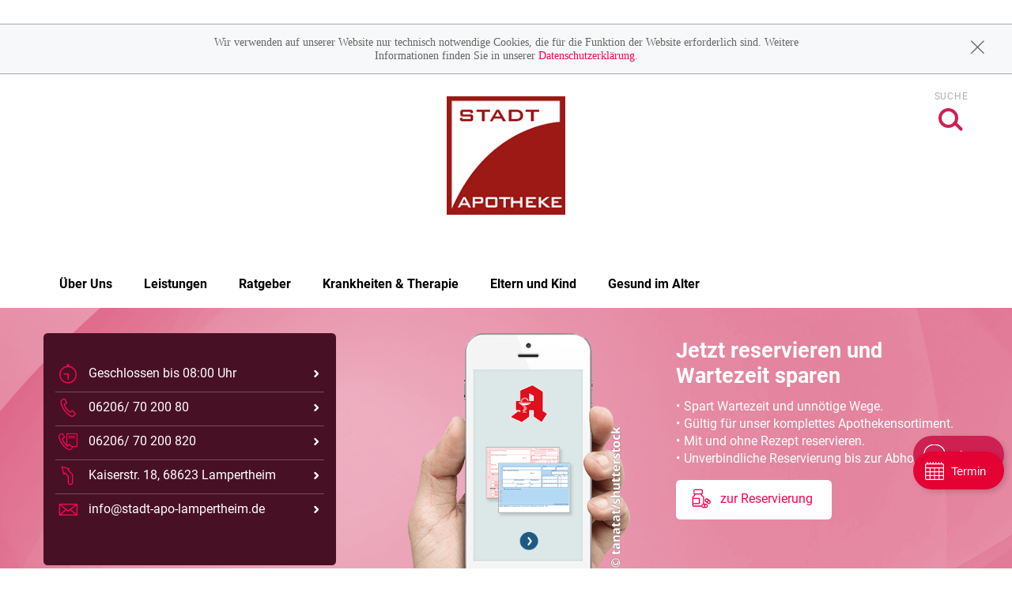

--- FILE ---
content_type: text/html; charset=UTF-8
request_url: https://www.stadt-apo-lampertheim.de/
body_size: 12713
content:
<!DOCTYPE html>
<html class="no-js" lang="de" itemscope itemtype="http://schema.org/Pharmacy">
<head>
    <meta charset="utf-8" />
    <meta name="viewport" content="width=device-width, initial-scale=1.0" />

      

            <title>Stadt-Apotheke in 68623 Lampertheim</title>
                    <meta name="description" content="Stadt-Apotheke, Kaiserstr. 18, 68623 Lampertheim, Tel: 06206/ 70 200 80 ➤ Schwerpunkte: Anmessen, Tests, Haut, Verleih" />
        <meta name="keywords" content="Apotheke, Lampertheim, , Einzelmittel, Venencheck, Arabisch, Übergewicht, MEDELA Symphony Milchpumpen, Eucerin mit exclusivem Prämienprogramm, Diabetikerversorgung, Corona-Testzentrum, Kaiserstr. 28 A, Lampertheim, individuelle Rezepturen nach ärztlicher Verordnung, Glucose, Medizinische Kompressionsstrümpfe, Familienfreundliche Apotheke, Gesamt-Cholesterin, Terminvereinbarung online erwünscht, Terminanmeldung vor Ort möglich, Widmer, Tierarzneimittel gegen Zecken, PARI Inhaliergeräte, EC-Karte, Kreditkarte, Blutdruckmessung, Englisch, Schüssler-Salze, Kompressionsstrümpfe, Stützstrümpfe, Diabetes, Cholesterin, Gicht, Digitale Babywaagen, HbA1C (aktionsweise), https://apo-schnelltest.de/testzentrum-lampertheim oder Tel. 0176/37611528, Hilfsmittel und Pflegehilfsmittel, Tierarzneimittel gegen Flöhe, Akne, Neurodermitis, Braukmann, Französisch, Tierarzneimittel auf Rezept, Schwangerschaft, Stillzeit, Institut für Schönheit &amp; Hautgesundheit, Türkisch">
        <meta property="og:title" content="Stadt-Apotheke" />
            <meta property="og:description" content="Stadt-Apotheke, Kaiserstr. 18, 68623 Lampertheim, Tel: 06206/ 70 200 80 ➤ Schwerpunkte: Anmessen, Tests, Haut, Verleih" />
        <meta property="og:site_name" itemprop="name" content="Stadt-Apotheke" />

    <link rel="icon" href="https://mein-uploads.apocdn.net/2230/favicon/Logo_stadt.png">
    <link rel="shortcut icon" href="https://mein-uploads.apocdn.net/2230/favicon/Logo_stadt.png">
    <link rel="apple-touch-icon-precomposed" href="https://mein-uploads.apocdn.net/2230/favicon/Logo_stadt.png">


<meta name="copyright" content="apotheken.de DAN GmbH" />
<meta property="og:type" content="website" />
<meta property="og:url" itemprop="url" content="https://www.stadt-apo-lampertheim.de" />
<meta property="og:image" itemprop="image" content="https://mein-uploads.apocdn.net/2230/logo/LogoStadt.png" />

    <meta name="smartbanner:title" content="Stadt-Apotheke">
            <meta name="smartbanner:parentTag" content="header">
    
                    <meta name="smartbanner:button" content="in App anzeigen">
                        <meta name="smartbanner:app-url" content="apothekenapp://apoid/2230">
        <meta name="smartbanner:enabled-platforms" content="">
    

    <link rel="stylesheet" href="https://premiumsite.apocdn.net/pw/build/theme/fitness.56256166.css">

            <link href="https://premiumsite.apocdn.net/pw/fonts/Roboto/font.css" rel="stylesheet">
    
                
    <link rel="stylesheet" href="https://premiumsite.apocdn.net/pw/build/theme/common.af2000a8.css">

    
</head>
<body class="page page-startseite theme-fitness theme-typography-roboto color--red header--emphasized-logo header--img  home-illustration-keyVisual font-apo-icons-global-not-ready"  data-theme-name="fitness">

            
    <div class="header emphasized-logo" id="header">

        <div class="row">
            <div class="small-2 large-3 columns">
                <div class="header--toggle-navi">
                    <div class="header--toggle-navi-inner">
                        <small class="label">Menü</small>
                        <a href="#off-canvas">
                            <span class="custom-background-medium"></span>
                            <span class="custom-background-medium"></span>
                            <span class="custom-background-medium"></span>
                        </a>
                    </div>
                </div>
            </div>

            <div class="small-8 large-6 columns ">
                                <div class="header--logo header-with-image">
                    <a href="/">
                        <img src="https://mein-uploads.apocdn.net/2230/logo/LogoStadt.png" alt="Logo Stadt-Apotheke"
                             class="custom-logo header--typo--visible"/>
                    </a>
                </div>
                                <div class="header--logo header-with-typography header-hide">
                    <a href="/">
                                                <h3 class="medium ">
                                                        Stadt-Apotheke<span> Lampertheim </span>
                        </h3>
                    </a>
                </div>
            </div>

            <div class="small-2 large-3 columns">
                <div class="header--toggle-search">
                    <div class="header--toggle-search-inner">
                        <small class="label">Suche</small>
                        <a href="#search">
                            <span class="custom-border-medium"></span>
                            <span class="custom-background-medium"></span>
                        </a>
                    </div>
                </div>
            </div>
        </div>

    </div>

    
    <div class="canvas">

        
<div class="navigation-wrapper" id="horizontal-menu">
    <div class="row">
        <div class="columns small-12">
            <div class="header--spacer"></div>
        </div>
    </div>

    
    <div class="show-for-large-up">
        <nav class="top-bar" data-topbar role="navigation">
            <div class="top-bar-section">
                
    <ul class="left">
                    <li class="has-dropdown
        has-oversize
        ">
                <a
                        
                        href="#">Über Uns</a>
                                    <ul class="dropdown">
                                                                                                            <li class="">
                                    <a
                                            href="/ueberUns/e-rezepte-wir-sind-dabei"
                                            
                                    >Das e-Rezept ist da: Wir lösen es ein!</a>
                                </li>
                                                                                                                <li class="">
                                    <a
                                            href="/ueberUns/treuepunkte"
                                            
                                    >Treuepunkte</a>
                                </li>
                                                                                                                <li class="">
                                    <a
                                            href="/ueberUns/medikamentenzustellung"
                                            
                                    >Medikamentenzustellung</a>
                                </li>
                                                                                                                <li class="">
                                    <a
                                            href="/ueberUns/hitzeschutz"
                                            
                                    >Hitzeschutz</a>
                                </li>
                                                                                                                <li class="">
                                    <a
                                            href="/ueberUns/ohne-rezepte-keine-apotheken-vor-ort"
                                            
                                    >Ohne Rezepte keine Apotheken vor Ort!</a>
                                </li>
                                                                        </ul>
                            </li>
                    <li class="has-dropdown
        has-oversize
        ">
                <a
                        
                        href="#">Leistungen</a>
                                    <ul class="dropdown">
                                                                                                            <li class="">
                                    <a
                                            href="/leistungen"
                                            
                                    >Übersicht</a>
                                </li>
                                                                                                                <li class="">
                                    <a
                                            href="/leistungen/reservierung"
                                            
                                    >Reservierung</a>
                                </li>
                                                                                                                <li class="">
                                    <a
                                            href="/leistungen/pharmazeutische-dienstleistungen"
                                            
                                    >Pharmazeutische Dienstleistungen</a>
                                </li>
                                                                                                                <li class="">
                                    <a
                                            href="/leistungen/notdienst"
                                            
                                    >Notdienst</a>
                                </li>
                                                                                                                <li class="">
                                    <a
                                            href="/leistungen/risikoerfassung-bluthochdruck"
                                            
                                    >Risikoerfassung Bluthochdruck</a>
                                </li>
                                                                                                                <li class="">
                                    <a
                                            href="/leistungen/erweiterte-medikationsberatung"
                                            
                                    >Erweiterte Medikationsberatung</a>
                                </li>
                                                                                                                <li class="">
                                    <a
                                            href="/leistungen/inhalationsberatung"
                                            
                                    >Inhalationsberatung</a>
                                </li>
                                                                                                                <li class="">
                                    <a
                                            href="/leistungen/hitzeschutz"
                                            
                                    >Hitzeschutz</a>
                                </li>
                                                                                                                <li class="">
                                    <a
                                            href="/leistungen/aktionen-2025"
                                            
                                    >Aktionen 2025</a>
                                </li>
                                                                                                                <li class="">
                                    <a
                                            href="/leistungen/anmessen"
                                            
                                    >Anmessen</a>
                                </li>
                                                                                                                <li class="">
                                    <a
                                            href="/leistungen/notfaelle"
                                             rel="nofollow"
                                    >Notfälle A-Z</a>
                                </li>
                                                                                                                <li class="">
                                    <a
                                            href="/leistungen/schwerpunkt-baby-und-familie"
                                            
                                    >Schwerpunkt Baby und Familie</a>
                                </li>
                                                                                                                <li class="">
                                    <a
                                            href="/leistungen/schwerpunkt-haut"
                                            
                                    >Schwerpunkt Haut</a>
                                </li>
                                                                                                                <li class="">
                                    <a
                                            href="/leistungen/beipackzettelsuche"
                                            
                                    >Beipackzettelsuche</a>
                                </li>
                                                                                                                <li class="">
                                    <a
                                            href="/leistungen/verleih"
                                            
                                    >Verleih</a>
                                </li>
                                                                                                                <li class="">
                                    <a
                                            href="/leistungen/krankenpflege"
                                            
                                    >Krankenpflege</a>
                                </li>
                                                                                                                <li class="">
                                    <a
                                            href="/leistungen/tests"
                                            
                                    >Tests</a>
                                </li>
                                                                                                                <li class="">
                                    <a
                                            href="/leistungen/schwerpunkt-tiergesundheit"
                                            
                                    >Schwerpunkt Tiergesundheit</a>
                                </li>
                                                                                                                <li class="">
                                    <a
                                            href="/leistungen/beratungsclips"
                                            
                                    >Beratungsclips</a>
                                </li>
                                                                                                                <li class="">
                                    <a
                                            href="/leistungen/sprachen"
                                            
                                    >Sprachen</a>
                                </li>
                                                                                                                <li class="">
                                    <a
                                            href="/leistungen/kundenkarte"
                                            
                                    >Kundenkartenreservierung</a>
                                </li>
                                                                        </ul>
                            </li>
                    <li class="
        
        ">
                <a
                         rel="nofollow"
                        href="/ratgeber">Ratgeber</a>
                            </li>
                    <li class="has-dropdown
        has-oversize
        ">
                <a
                         rel="nofollow"
                        href="#">Krankheiten &amp; Therapie</a>
                                    <ul class="dropdown">
                                                                                                            <li class="">
                                    <a
                                            href="/krankheiten-therapie/66-erkrankungen-im-alter"
                                             rel="nofollow"
                                    >Erkrankungen im Alter</a>
                                </li>
                                                                                                                <li class="">
                                    <a
                                            href="/krankheiten-therapie/67-sexualmedizin"
                                             rel="nofollow"
                                    >Sexualmedizin</a>
                                </li>
                                                                                                                <li class="">
                                    <a
                                            href="/krankheiten-therapie/70-aesthetische-chirurgie"
                                             rel="nofollow"
                                    >Ästhetische Chirurgie</a>
                                </li>
                                                                                                                <li class="">
                                    <a
                                            href="/krankheiten-therapie/75-augen"
                                             rel="nofollow"
                                    >Augen</a>
                                </li>
                                                                                                                <li class="">
                                    <a
                                            href="/krankheiten-therapie/81-zaehne-und-kiefer"
                                             rel="nofollow"
                                    >Zähne und Kiefer</a>
                                </li>
                                                                                                                <li class="">
                                    <a
                                            href="/krankheiten-therapie/89-hno-atemwege-und-lunge"
                                             rel="nofollow"
                                    >HNO, Atemwege und Lunge</a>
                                </li>
                                                                                                                <li class="">
                                    <a
                                            href="/krankheiten-therapie/99-magen-und-darm"
                                             rel="nofollow"
                                    >Magen und Darm</a>
                                </li>
                                                                                                                <li class="">
                                    <a
                                            href="/krankheiten-therapie/107-herz-gefaesse-kreislauf"
                                             rel="nofollow"
                                    >Herz, Gefäße, Kreislauf</a>
                                </li>
                                                                                                                <li class="">
                                    <a
                                            href="/krankheiten-therapie/113-stoffwechsel"
                                             rel="nofollow"
                                    >Stoffwechsel</a>
                                </li>
                                                                                                                <li class="">
                                    <a
                                            href="/krankheiten-therapie/121-nieren-und-harnwege"
                                             rel="nofollow"
                                    >Nieren und Harnwege</a>
                                </li>
                                                                                                                <li class="">
                                    <a
                                            href="/krankheiten-therapie/125-orthopaedie-und-unfallmedizin"
                                             rel="nofollow"
                                    >Orthopädie und Unfallmedizin</a>
                                </li>
                                                                                                                <li class="">
                                    <a
                                            href="/krankheiten-therapie/136-rheumatologische-erkrankungen"
                                             rel="nofollow"
                                    >Rheumatologische Erkrankungen</a>
                                </li>
                                                                                                                <li class="">
                                    <a
                                            href="/krankheiten-therapie/142-blut-krebs-und-infektionen"
                                             rel="nofollow"
                                    >Blut, Krebs und Infektionen</a>
                                </li>
                                                                                                                <li class="">
                                    <a
                                            href="/krankheiten-therapie/149-haut-haare-und-naegel"
                                             rel="nofollow"
                                    >Haut, Haare und Nägel</a>
                                </li>
                                                                                                                <li class="">
                                    <a
                                            href="/krankheiten-therapie/160-psychische-erkrankungen"
                                             rel="nofollow"
                                    >Psychische Erkrankungen</a>
                                </li>
                                                                                                                <li class="">
                                    <a
                                            href="/krankheiten-therapie/166-neurologie"
                                             rel="nofollow"
                                    >Neurologie</a>
                                </li>
                                                                                                                <li class="">
                                    <a
                                            href="/krankheiten-therapie/176-schmerz-und-schlafmedizin"
                                             rel="nofollow"
                                    >Schmerz- und Schlafmedizin</a>
                                </li>
                                                                                                                <li class="">
                                    <a
                                            href="/krankheiten-therapie/180-frauenkrankheiten"
                                             rel="nofollow"
                                    >Frauenkrankheiten</a>
                                </li>
                                                                                                                <li class="">
                                    <a
                                            href="/krankheiten-therapie/185-maennerkrankheiten"
                                             rel="nofollow"
                                    >Männerkrankheiten</a>
                                </li>
                                                                        </ul>
                            </li>
                    <li class="has-dropdown
        
        ">
                <a
                         rel="nofollow"
                        href="#">Eltern und Kind</a>
                                    <ul class="dropdown">
                                                                                                            <li class="">
                                    <a
                                            href="/themenwelt/29-eltern-und-kind/34-unerfuellter-kinderwunsch"
                                             rel="nofollow"
                                    >Unerfüllter Kinderwunsch</a>
                                </li>
                                                                                                                <li class="">
                                    <a
                                            href="/themenwelt/29-eltern-und-kind/35-schwangerschaft"
                                             rel="nofollow"
                                    >Schwangerschaft</a>
                                </li>
                                                                                                                <li class="">
                                    <a
                                            href="/themenwelt/29-eltern-und-kind/36-geburt-und-stillzeit"
                                             rel="nofollow"
                                    >Geburt und Stillzeit</a>
                                </li>
                                                                                                                <li class="">
                                    <a
                                            href="/themenwelt/29-eltern-und-kind/37-kinderkrankheiten"
                                             rel="nofollow"
                                    >Kinderkrankheiten</a>
                                </li>
                                                                        </ul>
                            </li>
                    <li class="
        
        ">
                <a
                         rel="nofollow"
                        href="/themenwelt/65-gesund-im-alter">Gesund im Alter</a>
                            </li>
            </ul>

            </div>
        </nav>
    </div>
</div>

<div class="navigation-wrapper custom-background-dark" id="off-canvas">
    <div class="navigation">
        <div class="row">
            <div class="small-12 columns">
                
<!-- start block apoinfo -->
<div class="quickinfo">
<ul class="accordion quickinfo-list">
    <li class="accordion--item">
        <a class="accordion--item-trigger">
            <div class="row">
                <div class="small-2 columns">
                    <i class="theme_icon-clock custom-color-light"></i>
                </div>
                <div class="small-8 columns end">
                    Geschlossen bis 08:00 Uhr
                </div>
            </div>
        </a>
        <div class="accordion--item-content">
            <table>
                                    <tr>
                        <td>Mo</td>
                        <td>08:00 - 12:30 | 14:30 - 18:30</td>
                    </tr>
                                                        <tr>
                        <td>Di</td>
                        <td>08:00 - 12:30 | 14:30 - 18:30</td>
                    </tr>
                                                        <tr>
                        <td>Mi</td>
                        <td>08:00 - 12:30 | 14:30 - 18:30</td>
                    </tr>
                                                        <tr>
                        <td>Do</td>
                        <td>08:00 - 12:30 | 14:30 - 18:00</td>
                    </tr>
                                                        <tr>
                        <td>Fr</td>
                        <td>08:30 - 12:30 | 14:30 - 18:30</td>
                    </tr>
                                                        <tr>
                        <td>Sa</td>
                        <td>08:30 - 13:00</td>
                    </tr>
                                                </table>
        </div>
    </li>

    <li class="accordion--item" itemprop="telephone">
        <a href="tel:+4962067020080">
            <div class="row">
                <div class="small-2 columns">
                    <i class="theme_icon-phone custom-color-light"></i>
                </div>
                <div class="small-8 columns end">
                    06206/ 70 200 80
                </div>
            </div>
        </a>
    </li>
        <li class="accordion--item" itemprop="faxNumber">
        <a href="javascript:">
            <div class="row">
                <div class="small-2 columns">
                    <i class="theme_icon-fax custom-color-light"></i>
                </div>
                <div class="small-8 columns end">
                    06206/ 70 200 820
                </div>
            </div>
        </a>
    </li>
        <li class="accordion--item">
        <a href="https://www.google.com/maps/dir/?api=1&amp;destination=Stadt-Apotheke&amp;destination_place_id=ChIJiYlE66_Tl0cRuvsbFTXWnRM"
           class="accordion-item-trigger mobile-action">
            <div class="row">
                <div class="small-2 columns">
                    <i class="theme_icon-route custom-color-light"></i>
                </div>
                <div class="small-8 columns end">
                    Kaiserstr. 18,
                    68623 Lampertheim
                </div>
            </div>
        </a>
    </li>

        <li class="accordion--item">
        <a href="mailto:info@stadt-apo-lampertheim.de" class="accordion-item-trigger mobile-action">
            <div class="row">
                <div class="small-2 columns">
                    <i class="theme_icon-mail custom-color-light"></i>
                </div>
                <div class="small-8 columns end">
                    info@stadt-apo-lampertheim.de
                </div>
            </div>
        </a>
    </li>
    </ul>
</div>
<!-- end block apoinfo -->


                    <a href="/reservierung" class="button-white custom-color-medium preorder">
        <i class="theme_icon-drugs"></i>
        Reservierung
    </a>

                <a href="/notdienst" class="button-red emergency">
    <i class="theme_icon-emergency"></i>
    Notdienst
</a>


                <h4>Navigation</h4>
                
    <ul >
                    <li class="is-expandable
        
        ">
                <a
                        
                        href="#">Über Uns</a>
                                    <ul class="subnavigation">
                                                                                                            <li class="">
                                    <a
                                            href="/ueberUns/e-rezepte-wir-sind-dabei"
                                            
                                    >Das e-Rezept ist da: Wir lösen es ein!</a>
                                </li>
                                                                                                                <li class="">
                                    <a
                                            href="/ueberUns/treuepunkte"
                                            
                                    >Treuepunkte</a>
                                </li>
                                                                                                                <li class="">
                                    <a
                                            href="/ueberUns/medikamentenzustellung"
                                            
                                    >Medikamentenzustellung</a>
                                </li>
                                                                                                                <li class="">
                                    <a
                                            href="/ueberUns/hitzeschutz"
                                            
                                    >Hitzeschutz</a>
                                </li>
                                                                                                                <li class="">
                                    <a
                                            href="/ueberUns/ohne-rezepte-keine-apotheken-vor-ort"
                                            
                                    >Ohne Rezepte keine Apotheken vor Ort!</a>
                                </li>
                                                                        </ul>
                            </li>
                    <li class="is-expandable
        
        ">
                <a
                        
                        href="#">Leistungen</a>
                                    <ul class="subnavigation">
                                                                                                            <li class="">
                                    <a
                                            href="/leistungen"
                                            
                                    >Übersicht</a>
                                </li>
                                                                                                                <li class="">
                                    <a
                                            href="/leistungen/reservierung"
                                            
                                    >Reservierung</a>
                                </li>
                                                                                                                <li class="">
                                    <a
                                            href="/leistungen/pharmazeutische-dienstleistungen"
                                            
                                    >Pharmazeutische Dienstleistungen</a>
                                </li>
                                                                                                                <li class="">
                                    <a
                                            href="/leistungen/notdienst"
                                            
                                    >Notdienst</a>
                                </li>
                                                                                                                <li class="">
                                    <a
                                            href="/leistungen/risikoerfassung-bluthochdruck"
                                            
                                    >Risikoerfassung Bluthochdruck</a>
                                </li>
                                                                                                                <li class="">
                                    <a
                                            href="/leistungen/erweiterte-medikationsberatung"
                                            
                                    >Erweiterte Medikationsberatung</a>
                                </li>
                                                                                                                <li class="">
                                    <a
                                            href="/leistungen/inhalationsberatung"
                                            
                                    >Inhalationsberatung</a>
                                </li>
                                                                                                                <li class="">
                                    <a
                                            href="/leistungen/hitzeschutz"
                                            
                                    >Hitzeschutz</a>
                                </li>
                                                                                                                <li class="">
                                    <a
                                            href="/leistungen/aktionen-2025"
                                            
                                    >Aktionen 2025</a>
                                </li>
                                                                                                                <li class="">
                                    <a
                                            href="/leistungen/anmessen"
                                            
                                    >Anmessen</a>
                                </li>
                                                                                                                <li class="">
                                    <a
                                            href="/leistungen/notfaelle"
                                             rel="nofollow"
                                    >Notfälle A-Z</a>
                                </li>
                                                                                                                <li class="">
                                    <a
                                            href="/leistungen/schwerpunkt-baby-und-familie"
                                            
                                    >Schwerpunkt Baby und Familie</a>
                                </li>
                                                                                                                <li class="">
                                    <a
                                            href="/leistungen/schwerpunkt-haut"
                                            
                                    >Schwerpunkt Haut</a>
                                </li>
                                                                                                                <li class="">
                                    <a
                                            href="/leistungen/beipackzettelsuche"
                                            
                                    >Beipackzettelsuche</a>
                                </li>
                                                                                                                <li class="">
                                    <a
                                            href="/leistungen/verleih"
                                            
                                    >Verleih</a>
                                </li>
                                                                                                                <li class="">
                                    <a
                                            href="/leistungen/krankenpflege"
                                            
                                    >Krankenpflege</a>
                                </li>
                                                                                                                <li class="">
                                    <a
                                            href="/leistungen/tests"
                                            
                                    >Tests</a>
                                </li>
                                                                                                                <li class="">
                                    <a
                                            href="/leistungen/schwerpunkt-tiergesundheit"
                                            
                                    >Schwerpunkt Tiergesundheit</a>
                                </li>
                                                                                                                <li class="">
                                    <a
                                            href="/leistungen/beratungsclips"
                                            
                                    >Beratungsclips</a>
                                </li>
                                                                                                                <li class="">
                                    <a
                                            href="/leistungen/sprachen"
                                            
                                    >Sprachen</a>
                                </li>
                                                                                                                <li class="">
                                    <a
                                            href="/leistungen/kundenkarte"
                                            
                                    >Kundenkartenreservierung</a>
                                </li>
                                                                        </ul>
                            </li>
                    <li class="
        
        ">
                <a
                         rel="nofollow"
                        href="/ratgeber">Ratgeber</a>
                            </li>
                    <li class="is-expandable
        
        ">
                <a
                         rel="nofollow"
                        href="#">Krankheiten &amp; Therapie</a>
                                    <ul class="subnavigation">
                                                                                                            <li class="">
                                    <a
                                            href="/krankheiten-therapie/66-erkrankungen-im-alter"
                                             rel="nofollow"
                                    >Erkrankungen im Alter</a>
                                </li>
                                                                                                                <li class="">
                                    <a
                                            href="/krankheiten-therapie/67-sexualmedizin"
                                             rel="nofollow"
                                    >Sexualmedizin</a>
                                </li>
                                                                                                                <li class="">
                                    <a
                                            href="/krankheiten-therapie/70-aesthetische-chirurgie"
                                             rel="nofollow"
                                    >Ästhetische Chirurgie</a>
                                </li>
                                                                                                                <li class="">
                                    <a
                                            href="/krankheiten-therapie/75-augen"
                                             rel="nofollow"
                                    >Augen</a>
                                </li>
                                                                                                                <li class="">
                                    <a
                                            href="/krankheiten-therapie/81-zaehne-und-kiefer"
                                             rel="nofollow"
                                    >Zähne und Kiefer</a>
                                </li>
                                                                                                                <li class="">
                                    <a
                                            href="/krankheiten-therapie/89-hno-atemwege-und-lunge"
                                             rel="nofollow"
                                    >HNO, Atemwege und Lunge</a>
                                </li>
                                                                                                                <li class="">
                                    <a
                                            href="/krankheiten-therapie/99-magen-und-darm"
                                             rel="nofollow"
                                    >Magen und Darm</a>
                                </li>
                                                                                                                <li class="">
                                    <a
                                            href="/krankheiten-therapie/107-herz-gefaesse-kreislauf"
                                             rel="nofollow"
                                    >Herz, Gefäße, Kreislauf</a>
                                </li>
                                                                                                                <li class="">
                                    <a
                                            href="/krankheiten-therapie/113-stoffwechsel"
                                             rel="nofollow"
                                    >Stoffwechsel</a>
                                </li>
                                                                                                                <li class="">
                                    <a
                                            href="/krankheiten-therapie/121-nieren-und-harnwege"
                                             rel="nofollow"
                                    >Nieren und Harnwege</a>
                                </li>
                                                                                                                <li class="">
                                    <a
                                            href="/krankheiten-therapie/125-orthopaedie-und-unfallmedizin"
                                             rel="nofollow"
                                    >Orthopädie und Unfallmedizin</a>
                                </li>
                                                                                                                <li class="">
                                    <a
                                            href="/krankheiten-therapie/136-rheumatologische-erkrankungen"
                                             rel="nofollow"
                                    >Rheumatologische Erkrankungen</a>
                                </li>
                                                                                                                <li class="">
                                    <a
                                            href="/krankheiten-therapie/142-blut-krebs-und-infektionen"
                                             rel="nofollow"
                                    >Blut, Krebs und Infektionen</a>
                                </li>
                                                                                                                <li class="">
                                    <a
                                            href="/krankheiten-therapie/149-haut-haare-und-naegel"
                                             rel="nofollow"
                                    >Haut, Haare und Nägel</a>
                                </li>
                                                                                                                <li class="">
                                    <a
                                            href="/krankheiten-therapie/160-psychische-erkrankungen"
                                             rel="nofollow"
                                    >Psychische Erkrankungen</a>
                                </li>
                                                                                                                <li class="">
                                    <a
                                            href="/krankheiten-therapie/166-neurologie"
                                             rel="nofollow"
                                    >Neurologie</a>
                                </li>
                                                                                                                <li class="">
                                    <a
                                            href="/krankheiten-therapie/176-schmerz-und-schlafmedizin"
                                             rel="nofollow"
                                    >Schmerz- und Schlafmedizin</a>
                                </li>
                                                                                                                <li class="">
                                    <a
                                            href="/krankheiten-therapie/180-frauenkrankheiten"
                                             rel="nofollow"
                                    >Frauenkrankheiten</a>
                                </li>
                                                                                                                <li class="">
                                    <a
                                            href="/krankheiten-therapie/185-maennerkrankheiten"
                                             rel="nofollow"
                                    >Männerkrankheiten</a>
                                </li>
                                                                        </ul>
                            </li>
                    <li class="is-expandable
        
        ">
                <a
                         rel="nofollow"
                        href="#">Eltern und Kind</a>
                                    <ul class="subnavigation">
                                                                                                            <li class="">
                                    <a
                                            href="/themenwelt/29-eltern-und-kind/34-unerfuellter-kinderwunsch"
                                             rel="nofollow"
                                    >Unerfüllter Kinderwunsch</a>
                                </li>
                                                                                                                <li class="">
                                    <a
                                            href="/themenwelt/29-eltern-und-kind/35-schwangerschaft"
                                             rel="nofollow"
                                    >Schwangerschaft</a>
                                </li>
                                                                                                                <li class="">
                                    <a
                                            href="/themenwelt/29-eltern-und-kind/36-geburt-und-stillzeit"
                                             rel="nofollow"
                                    >Geburt und Stillzeit</a>
                                </li>
                                                                                                                <li class="">
                                    <a
                                            href="/themenwelt/29-eltern-und-kind/37-kinderkrankheiten"
                                             rel="nofollow"
                                    >Kinderkrankheiten</a>
                                </li>
                                                                        </ul>
                            </li>
                    <li class="
        
        ">
                <a
                         rel="nofollow"
                        href="/themenwelt/65-gesund-im-alter">Gesund im Alter</a>
                            </li>
            </ul>


                <div class="navigation--teaser">
                    <h4>News</h4>
                    
    <div class="navigation--teaser-item">
        <div class="row">
            <a rel="nofollow" href="/news/artikel/14129">
                <div class="columns small-5">
                    <img src="https://portal.apocdn.net/news/MAU_Reanimation_Kinder_Cavan_Images_Alamy_Alamy_Stock_Photos_2R2D5MG_a.jpg" alt="">
                </div>
                <div class="columns small-7">
                                        <p>Kinder: Bei Reanimation nicht zögern! - Deutlich bessere... </p>
                </div>
            </a>
        </div>
    </div>


    <div class="navigation--teaser-item">
        <div class="row">
            <a rel="nofollow" href="/news/artikel/14123">
                <div class="columns small-5">
                    <img src="https://portal.apocdn.net/news/MAU_Softdrinks_Bellaststoffquelle__Westend61__Eugenio_Marongiu_10615847-a-d.jpg" alt="">
                </div>
                <div class="columns small-7">
                                        <p>Softdrinks als Ballaststoffquelle? - Statt Obst und... </p>
                </div>
            </a>
        </div>
    </div>


    <div class="navigation--teaser-item">
        <div class="row">
            <a rel="nofollow" href="/news/artikel/14122">
                <div class="columns small-5">
                    <img src="https://portal.apocdn.net/news/MAU_neuropathische_schmerzen__Antonio_Gravante_15661193a-d.jpg" alt="">
                </div>
                <div class="columns small-7">
                                        <p>Neuropathische Schmerzen im Visier - Antidepressiva... </p>
                </div>
            </a>
        </div>
    </div>


                </div>

            </div>
        </div>
    </div>
</div>


        <div id="content" class="content">
            <div class="row">
                <div class="columns small-12">
                    <div class="header--spacer">
                    </div>
                </div>
            </div>

                
<div class="start-header custom-background-medium" style="background-image:url('https://premiumsite.apocdn.net/pw/themes/fitness/images/header-abstrakt-02.png');">
        <div class="row">
        <div class="columns small-12 medium-6 large-4">
            <div class="quickinfo custom-background-dark columns small-12">
                
<!-- start block apoinfo -->
<div class="quickinfo">
<ul class="accordion quickinfo-list">
    <li class="accordion--item">
        <a class="accordion--item-trigger">
            <div class="row">
                <div class="small-2 columns">
                    <i class="theme_icon-clock custom-color-light"></i>
                </div>
                <div class="small-8 columns end">
                    Geschlossen bis 08:00 Uhr
                </div>
            </div>
        </a>
        <div class="accordion--item-content">
            <table>
                                    <tr>
                        <td>Mo</td>
                        <td>08:00 - 12:30 | 14:30 - 18:30</td>
                    </tr>
                                                        <tr>
                        <td>Di</td>
                        <td>08:00 - 12:30 | 14:30 - 18:30</td>
                    </tr>
                                                        <tr>
                        <td>Mi</td>
                        <td>08:00 - 12:30 | 14:30 - 18:30</td>
                    </tr>
                                                        <tr>
                        <td>Do</td>
                        <td>08:00 - 12:30 | 14:30 - 18:00</td>
                    </tr>
                                                        <tr>
                        <td>Fr</td>
                        <td>08:30 - 12:30 | 14:30 - 18:30</td>
                    </tr>
                                                        <tr>
                        <td>Sa</td>
                        <td>08:30 - 13:00</td>
                    </tr>
                                                </table>
        </div>
    </li>

    <li class="accordion--item" itemprop="telephone">
        <a href="tel:+4962067020080">
            <div class="row">
                <div class="small-2 columns">
                    <i class="theme_icon-phone custom-color-light"></i>
                </div>
                <div class="small-8 columns end">
                    06206/ 70 200 80
                </div>
            </div>
        </a>
    </li>
        <li class="accordion--item" itemprop="faxNumber">
        <a href="javascript:">
            <div class="row">
                <div class="small-2 columns">
                    <i class="theme_icon-fax custom-color-light"></i>
                </div>
                <div class="small-8 columns end">
                    06206/ 70 200 820
                </div>
            </div>
        </a>
    </li>
        <li class="accordion--item">
        <a href="https://www.google.com/maps/dir/?api=1&amp;destination=Stadt-Apotheke&amp;destination_place_id=ChIJiYlE66_Tl0cRuvsbFTXWnRM"
           class="accordion-item-trigger mobile-action">
            <div class="row">
                <div class="small-2 columns">
                    <i class="theme_icon-route custom-color-light"></i>
                </div>
                <div class="small-8 columns end">
                    Kaiserstr. 18,
                    68623 Lampertheim
                </div>
            </div>
        </a>
    </li>

        <li class="accordion--item">
        <a href="mailto:info@stadt-apo-lampertheim.de" class="accordion-item-trigger mobile-action">
            <div class="row">
                <div class="small-2 columns">
                    <i class="theme_icon-mail custom-color-light"></i>
                </div>
                <div class="small-8 columns end">
                    info@stadt-apo-lampertheim.de
                </div>
            </div>
        </a>
    </li>
    </ul>
</div>
<!-- end block apoinfo -->

            </div>
            <div class="quickbuttons">
                                    <a href="/reservierung" class="button-white custom-color-medium show-for-small-only">
                        <i class="theme_icon-drugs"></i>
                        Reservierung
                    </a>
                                <a href="/notdienst" class="button-red">
                    <i class="theme_icon-emergency"></i>
                    Notdienst
                </a>
            </div>
                        

        </div>

                    <div class="smartphone show-for-large-up large-4 columns">
                <img src="https://mein-uploads.apocdn.net/editorial/sliders/ogbggy_startseite-hand.png" alt="">
            </div>
        
                    <div class="show-for-medium-up medium-5 medium-offset-1 large-4 large-offset-0 columns">
                <div class="module-preorder">
                    <h3>Jetzt reservieren und Wartezeit sparen</h3>
                    <ul class="bullets">
                        <li>Spart Wartezeit und unnötige Wege.</li>
                        <li>Gültig für unser komplettes Apothekensortiment.</li>
                        <li>Mit und ohne Rezept reservieren.</li>
                        <li>Unverbindliche Reservierung bis zur Abholung.</li>
                    </ul>
                    <a href="/reservierung" class="button-white custom-color-medium">
                        <i class="theme_icon-drugs"></i>
                        zur Reservierung
                    </a>
                </div>
            </div>
            </div>
</div>


            

            
                    <div class="row">
            <div class="small-12 columns">
                <div class=" row">
                    <div class="block-element">
                        <div id="block-sites-apo-2230-pages-freetext" class="cmf-block  dav-block-content_free_text">
        <div class="small-12 columns" >

                        
        <div xmlns:schema="http://schema.org/" typeof="schema:WebPage" about="phpcr|/sites/apo-2230/pages/freetext">        
        <div  property="schema:text/contentFreeText" >
                            <html><body><p><br/>
<img alt="" src="https://mein-uploads.apocdn.net/2230/miscellaneous/2024-ApoTV-Screen.jpg"/></p>

<p> </p>

<p>                                                                                                                                                                                                                      </p>

<h3> </h3>

<p><img alt="" src="https://mein-uploads.apocdn.net/2230/miscellaneous/2024_App_Illustration_Querformat.jpg"/></p>

<p>                                                                                                                             </p>

<p>Ihre persönlichen Zugangsdaten zu einem bereits bestehenden Kundenkonto erhalten Sie in der Stadt-Apotheke vor Ort oder Sie registrieren sich selbst in der App "Meine Apotheke" - die Daten können dann jederzeit von uns mit einem bereits bestehenden Kundenkonto verbunden werden.<br/>
<br/>
Hinweis: Zur Nutzung muss die NFC-Funktion Ihres Handys in den Einstellungen eingeschaltet sein. Zur Video-Anleitung geht es<a href="https://player.vimeo.com/video/1014718269"> hier</a>.<br/>
<br/>
Bei Bestellungen von außerhalb bitte bei der Apothekensuche zuerst Lampertheim eingeben und dann die Stadt-Apotheke auswählen...</p>

<p> 
</p><p style="text-align: center;"> </p>


<p style="text-align: center;"><img alt="" height="580px" src="https://mein-uploads.apocdn.net/2230/indoors/IMG_6997%20%284%29.JPG" style="max-height: 580px;" width="900px"/></p>

<p style="text-align: center;"><span style="color: rgb(156, 25, 21); font-size: 16px;"><strong>Herzlich Willkommen!</strong></span></p>

<p style="text-align: center;">Sehr geehrte Damen und Herren,</p>

<p style="text-align: center;"><strong>Ihre Gesundheit steht für uns immer im Mittelpunkt.</strong></p>

<p style="text-align: center;">Unsere Kundenkarte bietet Ihnen die Sicherheit, dass alle Medikamente, die Sie bei uns beziehen,<br/>
automatisch auf Wechselwirkungen überprüft werden.</p>

<p style="text-align: center;">Im unserem<strong> VenenFachCenter </strong>messen wir für Sie<strong> medizinische Kompressionsstrümpfe</strong> an.</p>

<p style="text-align: center;">Wir<strong> </strong>können Sie auch mit <strong>flachgestrickten Kompressionsstrümpfen bei Lymphödem und Lipödem</strong> versorgen.</p>

<p style="text-align: center;"><strong>Qualifizierte Hautberaterinnen</strong> finden für Sie die passenden Pflegeprodukte aus unserem Kosmetiksortiment.</p>

<p style="text-align: center;"><strong>Gerne nehmen wir Ihre Vorbestellung per App, über die Reservierungsmöglichkeit auf dieser Seite oder telefonisch entgegen.</strong></p>

<p style="text-align: center;">Bei Interesse an medizinisch orientierter Kosmetikbehandlung beraten wir Sie fachkundig  im hauseigenen<br/>
<strong><a href="https://www.kosmetikinstitut-lampertheim.de/">"Institut für Schönheit &amp; Hautgesundheit"</a></strong>.</p>

<p style="text-align: center;">Das Team der Stadt-Apotheke steht Ihnen jederzeit für alle Fragen rund um die Gesundheit und das Thema Hautpflege zur Verfügung.</p>

<p style="text-align: center;"><strong>Schenken Sie uns Ihr Vertrauen.</strong></p>

<h3 style="text-align: center;">Ihre Apothekerin Jutta von Amende </h3>

<p> </p>

<h3 style="text-align: center;"> </h3>

<h3 style="text-align: center;">Unser Kosmetikinstitut:</h3>

<p style="text-align: center;"><a href="http://www.kosmetikinstitut-lampertheim.de"><img alt="" src="https://mein-uploads.apocdn.net/2230/miscellaneous/Institut.jpg"/></a></p>

<p style="text-align: center;"><br/>
 </p>

<p style="text-align: center;"><strong>Bei uns erhalten Sie Produkte von <a href="http://belsana.de">Belsana</a>.</strong><br/>
Weitere Informationen finden Sie hier:</p>

<p style="text-align: center;"><a href="https://www.belsana.de/"><img alt="" height="180px" src="https://mein-uploads.apocdn.net/2230/miscellaneous/Logo_VFC_BELSANA_rgb_Website_neu.jpg" style="max-height: 180px;" width="300px"/></a></p>

<p style="text-align: center;"> Venengesundheit:<br/>
Entdecken Sie die neuen <strong><a href="https://www.stadt-apo-lampertheim.de/leistungen/aktionen-2025">Modefarben 2025</a></strong>...</p>

<p style="text-align: center;"> </p>

<p style="text-align: center;"><strong>Wir verleihen <a href="https://shop.medela.com/rental/medelarental-de/de_DE/reservation/?lfid=37997&amp;_ga=1.8262321.265498260.1473756449">Medela-Symphony Milchpumpen</a>.</strong><br/>
Weitere Informationen finden Sie hier:</p>

<p style="text-align: center;"><a href="https://www.medela.de/stillen-fuer-muetter/produkte/milchpumpen/symphony" target="_blank"><img alt="" src="https://mein-uploads.apocdn.net/2230/miscellaneous/Medela.png"/></a></p>

<p style="text-align: center;"> </p>

<p style="text-align: center;"> </p>

<p> </p>
</body></html>
                    </div>

        
        </div>
        <br>
            </div>

</div>

                    </div>
                                                        </div>
            </div>
        </div>
    
        <div class="row accordion--item is-open-mobile is-open">
        <div class="columns small-12">
            <div class="line">
                <h4 class="accordion--item-trigger">Unser besonderer Service</h4>                    <a href="/leistungen" class="more-link">alle Leistungen</a>
                            </div>
        </div>

        <div class="accordion--item-content">
            <div class="columns small-12">
                <div class="intro">
                    <small>Unsere Leistungen</small>
                    <h2>Was können wir für Sie tun?</h2>
                </div>
            </div>

            <div class="columns small-12 medium-6">
                                <ul class="services small-block-grid-1">
                        <li class="services--item">
        
        <div class="services--item-icon">
                            <a href="/leistungen/anmessen">
                    <i class="theme_services-measuring custom-background-light"></i>
                </a>
            
        </div>

        <div class="services--item-text">
                            <a href="/leistungen/anmessen">
                    <h4>Anmessen</h4>
                </a>
            
            <ul class="bullets">
                                                            <li class="linkify">Medizinische Kompressionsstrümpfe</li>
                                                </ul>

        </div>
    </li>
    <li class="services--item">
        
        <div class="services--item-icon">
                            <a href="/leistungen/tests">
                    <i class="theme_services-tests custom-background-light"></i>
                </a>
            
        </div>

        <div class="services--item-text">
                            <a href="/leistungen/tests">
                    <h4>Tests</h4>
                </a>
            
            <ul class="bullets">
                                                            <li class="linkify">Venencheck</li>
                                                                                <li class="linkify">Blutdruckmessung</li>
                                                </ul>

        </div>
    </li>
    <li class="services--item">
        
        <div class="services--item-icon">
                            <a href="/leistungen/schwerpunkt-haut">
                    <i class="theme_services-pharmaceutical_skin_advice custom-background-light"></i>
                </a>
            
        </div>

        <div class="services--item-text">
                            <a href="/leistungen/schwerpunkt-haut">
                    <h4>Schwerpunkt Haut</h4>
                </a>
            
            <ul class="bullets">
                                                            <li class="linkify">Eucerin mit exclusivem Prämienprogramm</li>
                                                                                <li class="linkify">Widmer</li>
                                                                                <li class="linkify">Braukmann</li>
                                                                                <li class="linkify">Institut für Schönheit &amp; Hautgesundheit</li>
                                                </ul>

        </div>
    </li>
    <li class="services--item">
        
        <div class="services--item-icon">
                            <a href="/leistungen/verleih">
                    <i class="theme_services-rental custom-background-light"></i>
                </a>
            
        </div>

        <div class="services--item-text">
                            <a href="/leistungen/verleih">
                    <h4>Verleih</h4>
                </a>
            
            <ul class="bullets">
                                                            <li class="linkify">MEDELA Symphony Milchpumpen</li>
                                                                                <li class="linkify">PARI Inhaliergeräte</li>
                                                                                <li class="linkify">Digitale Babywaagen</li>
                                                </ul>

        </div>
    </li>

<!-- end block services -->

                </ul>
                            </div>

                        <div class="columns small-12 medium-6">
                <ul class="services small-block-grid-1">
                                                                
                                                                
                                                                
                                        <li class="teaser--item show-for-large-up">
                        <a href="#" title="Link Muss ich gleich zum Arzt?">
                            <img src="https://premiumsite.apocdn.net/pw/themes/fitness/images/diagnosefinder.jpg" alt="Bild Muss ich gleich zum Arzt?">
                        </a>
                        <small>Diagnosefinder</small>
                        <h2>Muss ich gleich zum Arzt?</h2>
                        <p>Harmlose Beschwerde oder ernsthafte Erkrankung? Kann ich abwarten oder muss ich zum Arzt?</p>
                        <a href="http://diagnosefinder.apotheken.de" onclick="window.open(this.href, 'Diagnosefinder', 'width=700, height=540, scrollbars=yes'); return false" title="Link Muss ich gleich zum Arzt?" class="more-link">Diagnosefinder öffnen</a>
                    </li>
                    
                    <!-- end block teaser -->
                </ul>
            </div>

        </div>
    </div>

                    <div id="ihreapotheken-widget" class="widget">
            <div class="row">
                <div class="columns small-12">
                    <h2 class="text-center">Arzneimittel vorbestellen</h2>
                    <div id="products-with-categories"></div>
                    <script src="https://ihreapotheken.de/widget/build/script.js"></script>
                    <script>
                        iaWidget.init({
                            widgetName: 'products-with-categories',
                            apodeId: '2230',
                            primaryColor: '#ce2051',
                            secondaryColor: '#cc0000',
                            fontColor: '#000000',
                            iframeContainerId: 'products-with-categories',
                            urlPrefix: 'https://ihreapotheken.de/'
                        });
                    </script>
                </div>
            </div>
        </div>
    

        
            
            
    
    
        <div id="home-specials">
                                                            
                                        <div class="box">
                    <div class="box__body u-p  ">
                        <div class="row accordion--item is-open   ">
                            <div id="block-sites-apo-2230-teaser-default-advice_clip" class="cmf-block  MeinDAV\BasicCms\Block\TeaserAdviceClipService">
        
            <div class="columns small-12">

                <!-- start element line -->

                <div class="line">
                    <section>
                        <header>
                            <h4 class="accordion--item-trigger">
                                Unsere Videoberatung
                            </h4>
                            <a href="/leistungen/beratungsclips" class="more-link">zur Übersicht</a>
                        </header>
                    </section>
                </div>

                <!-- end element line -->    </div>

            <div class="accordion--item-content">
                <div class="columns small-12">
                    <ul class="services small-block-grid-1 medium-block-grid-2">

                        <!-- start block teaser -->
                        <li class="teaser--item">
                            <a href="/leistungen/beratungsclips" title="Link Videoberatung">
                                <img src="https://premiumsite.apocdn.net/pw/themes/common/images/advice_clip/Antibiotikumsaft_mit_Loeffel.jpg" alt="Antibiotikumsaft mit Löffel" />
                            </a>
                            <small>Antibiotikum</small>
                            <h2>Antibiotikumsaft mit Löffel</h2>
                            <p>
                                Dieses Video zeigt Ihnen kurz und verständlich, wie Sie einen Antibiotikumsaft mit einem Dosierlöffel richtig einnehmen. Der Clip ist mit Untertiteln in Russisch, Türkisch, Arabisch, Englisch und Deutsch verfügbar.
                            </p>
                            <p>
                                Wir bieten Ihnen viele unterschiedliche Beratungsclips zu erklärungsbedürftigen Medikamenten an. Klicken Sie einmal rein!
                            </p>
                                                    </li>
                        <li class="teaser--item">
                            <a href="/leistungen/beratungsclips" title="Link Videoberatung">
                                <img src="https://premiumsite.apocdn.net/pw/themes/common/images/advice_clip/Augentropfen.JPG" alt="Bild Augentropfen">
                            </a>
                            <small>Augentropfen</small>
                            <h2>Anwendung von Augentropfen</h2>
                            <p>
                                Dieser Clip zeigt Ihnen kurz und verständlich die Anwendung von Augentropfen. <br/>
                                Der Clip ist mit Untertiteln in  Russisch, Türkisch, Arabisch, Englisch und Deutsch verfügbar.
                            </p>
                            <p>
                                Wir bieten Ihnen viele unterschiedliche Beratungsclips zu erklärungsbedürftigen Medikamenten an. Klicken Sie einmal rein!
                            </p>
                                                    </li>

                        <!-- end block teaser -->
                    </ul>
                </div>
            </div>

    
</div>


                                                    </div>
                    </div>
                </div>
                                                            
                                        <div class="box">
                    <div class="box__body u-p  ">
                        <div class="row accordion--item is-open   ">
                            <div class="columns small-12">
    <div class="line">
        <section>
            <header>
                <h4 class="accordion--item-trigger">News</h4>
                <a rel="nofollow" href="/news" class="more-link">zur Übersicht</a>
            </header>
        </section>
    </div>
</div>

<div class="accordion--item-content">
    <div class="columns small-12 medium-6">
        <ul class="small-block-grid-1">
                        <li class="teaser--item">
                                    <a href="#" title="Link Im November impfen lassen">
                        <img src="https://portal.apocdn.net/news/MAU_Reanimation_Kinder_Cavan_Images_Alamy_Alamy_Stock_Photos_2R2D5MG_a.jpg" alt="Bild ">
                    </a>
                                <small>
                    Deutlich bessere Überlebenschancen

                </small>
                <h2>Kinder: Bei Reanimation nicht zögern!</h2>
                <p>
                    Bei Notfällen ist Zeit ein entscheidender Faktor. Das gilt auch, wenn Kinder einen Herzstillstand erleiden. Je früher dann reanimiert wird, umso höher sind die Überlebenschancen.
                </p>
                <a rel="nofollow" href="/news/artikel/14129" title="Kinder: Bei Reanimation nicht zögern!" class="more-link">Jetzt lesen</a>
            </li>
        </ul>
    </div>

    <div class="columns small-12 medium-6">
        <ul class="services small-block-grid-1">
                                                        <li class="excerpts--item">
                    <small>Statt Obst und Gemüse</small>
                    <h3>Softdrinks als Ballaststoffquelle?</h3>
                    <p>
                        In den Regalen der Supermärkte tauchen immer wieder neue Modegetränke auf. Jetzt machen ballaststoffreiche High-Fiber-Softdrinks von sich reden. Aber können sie die tägliche Portion Obst und Gemüse ersetzen?
                    </p>
                    <a rel="nofollow" href="/news/artikel/14123" class="more-link">Jetzt lesen</a>
                </li>
                                                <li class="excerpts--item">
                    <small>Antidepressiva oder Capsaicin?</small>
                    <h3>Neuropathische Schmerzen im Visier</h3>
                    <p>
                        Gegen das Brennen, Stechen und Kribbeln von neuropathischen Schmerzen ist das rechte Kraut noch nicht gefunden. Viele Wirkstoffe werden eingesetzt, wenige helfen. Welche Medikamente am meisten Erfolg versprechen, hat eine internationale Arbeitsgruppe untersucht.
                    </p>
                    <a rel="nofollow" href="/news/artikel/14122" class="more-link">Jetzt lesen</a>
                </li>
                                                <li class="excerpts--item">
                    <small>Nicht jeder Wirkstoff ist geeignet</small>
                    <h3>Welche Medikamente im Alter?</h3>
                    <p>
                        Viele Senior*innen kennen es: Eine Tablette für den Blutdruck, eine für das Cholesterin, eine für den Zucker. Dabei reagiert der Körper im Alter empfindlicher auf manches Arzneimittel. Die Priscus-Liste hilft, gefährliche Arzneimittel für Senior*innen zu erkennen.
                    </p>
                    <a rel="nofollow" href="/news/artikel/13883" class="more-link">Jetzt lesen</a>
                </li>
                            </ul>
    </div>
</div>



                                                    </div>
                    </div>
                </div>
                    
                <div class="box">
                                            <div id="custom-app-promotion">
            <div class="row gap collapse">
                <div class="small-12 columns">
                    <div class="wrap">
                        <div class="row collapse">
                            <div class="small-4 medium-2 columns">
                                                                <div class="hide-for-medium-up">
                                    <h3>Jetzt gratis<br>installieren:</h3>
                                                                                                        </div>
                            </div>
                            <div class="small-8 columns">
                                <div class="text">
                                    <h2>Stadt-Apotheke &ndash; die App.</h2>
                                    <p>
                                        Rezepte & Medikamente reservieren. Rezeptfotos schicken. Beipackzettel suchen.
                                        Notdienst finden. Heilpflanzen und Nahrungsergänzungsmittel kennenlernen. Ab jetzt
                                        haben Sie uns immer dabei.<br/>
                                        Bleiben Sie in Kontakt und nutzen Sie den kurzen Draht: auch per Direktnachricht.
                                    </p>
                                </div>
                            </div>
                            <div class="small-2 columns hide-for-small-only">
                                <h3>Jetzt gratis<br>installieren:</h3>
                                                                                            </div>
                        </div>
                    </div>
                </div>
            </div>
        </div>
    
                    </div>

        
        </div>

            <!-- start template part footer -->

<div class="prefooter custom-background-dark">
    <div class="row">
        <div class="columns small-12">
            <h3>
                Stadt-Apotheke
            </h3>

                                    <ul class="small-block-grid-2 medium-block-grid-5">
                <li>
                    <div class="row">
                        <div class="columns small-12 medium-2">
                            <i class="theme_icon-team custom-color-light"></i>
                        </div>
                        <div class="columns small-12 medium-10 hyphens-auto">
                            Apothekerin Jutta von Amende
                        </div>
                    </div>
                </li>
                <li>
                    <div class="row">
                        <div class="columns small-12 medium-2">
                            <i class="theme_icon-pin custom-color-light"></i>
                        </div>
                        <div class="columns small-12 medium-10 hyphens-auto">
                            <a href="https://www.google.com/maps/dir/?api=1&amp;destination=Stadt-Apotheke&amp;destination_place_id=ChIJiYlE66_Tl0cRuvsbFTXWnRM" target="_blank">
                                Kaiserstr. 18,
                                68623 Lampertheim
                            </a>
                        </div>
                    </div>
                </li>

                <li itemprop="telephone">
                    <div class="row">
                        <div class="columns small-12 medium-2">
                            <i class="theme_icon-phone custom-color-light"></i>
                        </div>
                        <div class="columns small-12 medium-10 break-word">
                            <a href="tel:+4962067020080">06206/ 70 200 80</a><br>
                        </div>
                    </div>
                </li>
                                <li itemprop="faxNumber">
                    <div class="row">
                        <div class="columns small-12 medium-2">
                            <i class="theme_icon-fax custom-color-light"></i>
                        </div>
                        <div class="columns small-12 medium-10 break-word">
                            06206/ 70 200 820<br>
                        </div>
                    </div>
                </li>
                                                <li>
                    <div class="row">
                        <div class="columns small-12 medium-2">
                            <i class="theme_icon-mail custom-color-light"></i>
                        </div>
                        <div class="columns small-12 medium-10 hyphens-auto">
                            <a href="mailto:info@stadt-apo-lampertheim.de">info@stadt-apo-lampertheim.de</a><br>
                        </div>
                    </div>
                </li>
                            </ul>
        </div>
    </div>
</div>

<div class="footer">

    <div class="row">
        <div class="columns small-12">
            <div class="footer--legal-links">
                <p>
                    <a href="/impressum">Impressum </a> |
                                                            <a href="/datenschutzerklaerung">Datenschutzerklärung</a> |
                    <a href="/nutzungsbedingungen">Nutzungsbedingungen</a>
                                            | <a href="/widerruf">Widerrufsbelehrung</a>
                                                        </p>
            </div>
        </div>
    </div>

    <div id="logo-slider" class="row">

                                        <div class="columns small-12">
            <ul class="small-block-grid-1 medium-block-grid-1">
                            <li>
                    <p>Wort &amp; Bild App</p>
                                                                                                                                                    
                                        <ul class="small-block-grid-8">
                                                                        <li class="">
                                                            <a href="http://www.wortundbildverlag.de/Gesundheitsmedien/Smartphone-App--115155.html" target="_blank">
                                                                <img src="https://mein-uploads.apocdn.net/2230/logoSlider/68623_stadt_wort_und_bild_app.jpg" alt="Logo">
                                                            </a>
                                                    </li>
                                            </ul>
                </li>
                        </ul>
        </div>
            </div>

        


            <div id="ssl" class="row collapse">
        <div class="small-offset-1 small-10 medium-offset-3 medium-6 large-offset-4 large-4 columns">
            <div class="ssl-notification text-center">
                <div>
                    <img src="https://premiumsite.apocdn.net/pw/themes/common/images/ssl/svg/ssl-badge.svg"
                         alt="SSL Sicherheit geschützte Verbindung" width="70" height="70" style="width: 70px" loading="lazy">
                </div>
                <small>
                    Wir legen großen Wert auf den Schutz Ihrer persönlichen Daten und garantieren die sichere
                    Übertragung durch eine SSL-Verschlüsselung.
                </small>
            </div>
        </div>
    </div>

</div>
<!-- end template part footer -->


            <div class="back-top-top">
                <div class="row">
                    <div class="columns small-12">
                        <button class="button-medium" id="backtotop">
                            <i class="theme_icon-arrow_top_large"></i>
                        </button>
                    </div>
                </div>
            </div>

                        <div class="search">
    <div class="background">

    </div>

    <div class="content">
        <div class="row">
            <form action="/suchergebnis">
                <div class="columns small-12 medium-6 medium-offset-2">
                    <input type="text" name="term" class="search--input" placeholder="Suchbegriff eingeben">
                </div>
                <div class="columns small-12 medium-2 text-center">
                    <button type="submit" class="button-medium search--submit">Suchen</button>
                </div>
                <div class="columns small-0 medium-2">

                </div>
            </form>
        </div>
    </div>
</div>


        </div>

    </div>

        

            

    

    
    <script src="https://premiumsite.apocdn.net/pw/themes/fitness/js/vendor/modernizr-custom.js"></script>
    <script src="https://premiumsite.apocdn.net/pw/build/runtime.685f31eb.js"></script><script src="https://premiumsite.apocdn.net/pw/build/55.3f5cd14f.js"></script><script src="https://premiumsite.apocdn.net/pw/build/928.7757e2f7.js"></script><script src="https://premiumsite.apocdn.net/pw/build/theme/common.0e96713c.js"></script>
    <script src="https://premiumsite.apocdn.net/pw/themes/fitness/js/vendor/foundation.min.js"></script>
    <script src="https://premiumsite.apocdn.net/pw/themes/fitness/js/vendor/foundation-datepicker.js"></script>
    <script src="https://premiumsite.apocdn.net/pw/themes/fitness/js/main.js"></script>

            <script src="https://premiumsite.apocdn.net/pw/themes/common/js/smartbanner.min.js"></script>
    
    <script>
        var meindav_domready = meindav_domready || [];
        meindav_domready.push(function($){
            $(document).foundation();
            $(document).foundation('topbar', 'reflow');
            $(document).foundation('dropdown', 'reflow');
        });
    </script>

    <script src="https://premiumsite.apocdn.net/pw/js/imagesloaded.pkgd.min.js"></script>
<script src="https://premiumsite.apocdn.net/pw/js/moment-with-locales.min.js"></script>
<script>
    moment.locale('de');
</script>



<script>
$(document).ready(function($) {
    if (typeof meindav_domready !== 'undefined') {
        $.each(meindav_domready, function(index, callback){
            callback($);
        })
    }
});
</script>


<script src="https://premiumsite.apocdn.net/pw/global/js/jQuery/jquery.cookie.min.js"></script>

<script
        type="text/x-html-template"
        id="cookie-message-template"
        >

        <div id="global-alert-cookies" class="global-alert">
            <div class="alert-box info alert-box-cookies" data-alert>
                <div class="row">
                    <div class="small-12 columns">
                        <div class="message">
                            Wir verwenden auf unserer Website nur technisch notwendige Cookies, die für die Funktion der Website erforderlich sind. Weitere Informationen finden Sie in unserer
                            <a href="/datenschutzerklaerung">Datenschutzerklärung</a>.
                        </div>
                        <a href="#" class="close"><i class="theme_icon-global-close"></i></a>
                    </div>
                </div>
            </div>
        </div>
</script>

<script>
    var meindav_domready = meindav_domready || [];
    meindav_domready.push(function($){
        var $templateScriptElement = $('script#cookie-message-template'),
            cookieMessageTemplate = $templateScriptElement.html(),
            $cookieMessage = $(cookieMessageTemplate),
            cookieName = 'meindav_hideCookieMessage',
            $body = $(document.body);

        if ($.cookie(cookieName) == null) {
            var theme = 'fitness';

            switch(theme) {
                    case 'nature':
                    case 'wellness':
                        $('body>#global-alerts-container').prepend($cookieMessage);
                        break;
                    case 'fitness':
                        $('body>.header').prepend($cookieMessage);
                        break;
                    default:
                        $body.prepend($cookieMessage);
            }
            $body.addClass('has-cookie-message');
        }

        $cookieMessage.on('click', 'a.close', function() {
            $cookieMessage.remove();
            $body.removeClass('has-cookie-message');
            $.cookie(cookieName, true, {expires: 365, path: '/'});
        });
    });
</script>


    

    <script>
    window.params =  {
        pollenflight_base_url: 'https://api.apotheken.de/pollenflight/area/',
        areaCode: '68623'
    };
</script>
<script src="https://premiumsite.apocdn.net/pw/build/675.a52a7a9e.js"></script><script src="https://premiumsite.apocdn.net/pw/build/pollenflight.051de662.js"></script>
<script id="pollenflight-template" type="text/x-handlebars-template">
    

    {{#if pollenflight}}
        <table>
            <tr>
                <th>Pollen</th>
                {{#each pollenflight.localizedWeekdayNames}}
                <th>{{short}}</th>
                {{/each }}
             </tr>

            {{#each pollenflight.types}}
            <tr>
                <td>{{name}}</td>
                {{#each pollination}}
                <td>
                    <ul class="pollenflight-level has-tip" data-level="{{exposureIndex}}" data-tooltip aria-haspopup="true" title="{{tooltip exposureIndex}}"><li></li><li></li><li></li></ul>
                </td>
                {{/each }}
            </tr>
            {{/each}}

        </table>
    {{else}}
    <p>Aktuell liegen keine Pollenfluginformationen vor.</p>
    {{/if}}

    
</script>


    
                    

                        <script src="https://chat-widget.apotheken.de/chat-widget.js"></script>
        <script>
            window.addEventListener('load', function () {
                window.apothekenDeChat.initialize({
                    secureId: '8cf370d77f8f0e6e5aa3b02744e18f27',
                    parentUrl: 'https://www.stadt-apo-lampertheim.de',
                    privacyUrl: 'https://www.stadt-apo-lampertheim.de/datenschutzerklaerung',
                    usageUrl: 'https://www.stadt-apo-lampertheim.de/nutzungsbedingungen'
                });
            });
        </script>
        

        <link rel="stylesheet" href="https://terminanfrage.telepharmazie.apotheken.de/launcher.css">
    <script src="https://terminanfrage.telepharmazie.apotheken.de/launcher.umd.min.js"></script>
    <script>
        window.apothekenDeAppointment.initialize({ apoId: 2230, privacyUrl: 'https://www.stadt-apo-lampertheim.de/datenschutzerklaerung' });
    </script>


    

    <script>
        var specialOffersSuccessCallback = function () {
            $('.premium-preorder').removeClass('hide');
        }
    </script>
                                                                                                            <script type="application/ld+json">
    { "@context": "http://schema.org",
        "@type": "Pharmacy",
        "name": "Stadt-Apotheke",
        "legalName": "Stadt-Apotheke, Jutta Lange e.Kfr.",
        "url": "https://www.stadt-apo-lampertheim.de",
        "logo": "https://mein-uploads.apocdn.net/2230/logo/LogoStadt@large-3-columns.png",
        "founders": [{"@type":"Person","name":"Apothekerin Jutta von Amende"}],
        "telephone": "+4962067020080",
        "image": "",
        "address": {
            "@type": "PostalAddress",
            "streetAddress": "Kaiserstr. 18",
            "addressLocality": "Lampertheim",
            "postalCode": "68623"
        },
        "contactPoint": {
            "@type": "ContactPoint",
            "contactType": "customer support",
            "telephone": "+4962067020080",
            "email": "info@stadt-apo-lampertheim.de"
        },
        "geo": {
            "@type": "GeoCoordinates",
            "latitude": 49.595164,
            "longitude": 8.468925
        },
        "openingHoursSpecification": [{"@type":"OpeningHoursSpecification","closes":"18:30:00","dayOfWeek":"Monday","opens":"08:00:00"},{"@type":"OpeningHoursSpecification","closes":"18:30:00","dayOfWeek":"Tuesday","opens":"08:00:00"},{"@type":"OpeningHoursSpecification","closes":"18:30:00","dayOfWeek":"Wednesday","opens":"08:00:00"},{"@type":"OpeningHoursSpecification","closes":"18:00:00","dayOfWeek":"Thursday","opens":"08:00:00"},{"@type":"OpeningHoursSpecification","closes":"18:30:00","dayOfWeek":"Friday","opens":"08:30:00"},{"@type":"OpeningHoursSpecification","closes":"13:00:00","dayOfWeek":"Saturday","opens":"08:30:00"}],
        "priceRange": "€€",
        "sameAs": []
    }
    </script>


</body>
</html>


--- FILE ---
content_type: text/html; charset=UTF-8
request_url: https://ihreapotheken.de/widget/produkte-mit-kategorien?apodeId=2230&fontColor=000000&primaryColor=ce2051&secondaryColor=cc0000&widgetName=products-with-categories&utm_medium=widget&tc=w_APO
body_size: 4467
content:
<!DOCTYPE html>
<html lang="de">
    <head>
        <base target="_parent">
        <meta charset="UTF-8">
                <meta name="viewport" content="width=device-width, initial-scale=1, shrink-to-fit=no">
                <meta name="version" content="###VERSION###" />
        <title>IhreApotheken</title>
                <link rel="preload" href="/widget/build/font-awesome.min.css" as="style">
        <link rel="preload" href="/widget/build/fa-solid-900.woff2" as="font" crossorigin="anonymous">
        <link rel="preload" href="/widget/build/fa-light-300.woff2" as="font" crossorigin="anonymous">
        <link rel="preload" href="/widget/build/fa-regular-400.woff2" as="font" crossorigin="anonymous">
        <link crossorigin="anonymous" href="https://img.ihreapotheken.de" rel="preconnect">
                <link href="https://img.ihreapotheken.de/fonts/ia_de_fonts2.css" rel="stylesheet">
                    <link rel="stylesheet" href="/widget/build/style.products-with-categories.min.f5ec700f.css" />
    </head>
    <body  data-id="29260" data-name="Stadt-Apotheke" data-city="Lampertheim" data-postalcode="68623" data-street="Kaiserstr. 18" >
        										<main data-apodeid="2230" data-pharmacyid="29260" data-host="https://ihreapotheken.de" data-rezeptUpload="/apotheke/Stadt-Apotheke-Lampertheim-68623-29260?triggerRezeptUpload=1">
			<section id="products-with-categories">
									<div class="category-carousel-wrapper loading">
						<div class="category-button button-left">
							<button id="category-left" class="hide">
								<i class="fas fa-chevron-left"></i>
							</button>
						</div>
						<div class="category-carousel">
							<div class="ia-carousel bitter" data-name="kategorien" data-responsive="0:2,768:4,1100:5">
								<div class="category default active" data-id="0">
									Produkte des Monats
								</div>
																	<div class="category" data-id="273">
										Familien-Hausapotheke
									</div>
																	<div class="category" data-id="93">
										Erkältung &amp; Abwehr
									</div>
																	<div class="category" data-id="89">
										Auge &amp; Ohr
									</div>
																	<div class="category" data-id="110">
										Schmerzen
									</div>
																	<div class="category" data-id="103">
										Magen &amp; Darm
									</div>
																	<div class="category" data-id="101">
										Haut &amp; Hauterkrankungen
									</div>
																	<div class="category" data-id="107">
										Vitamine &amp; Mineralien
									</div>
																	<div class="category" data-id="91">
										Diät &amp; Ernährung
									</div>
															</div>
						</div>
						<div class="category-button button-right">
							<button id="category-right">
								<i class="fas fa-chevron-right"></i>
							</button>
						</div>
					</div>
					<div class="dropdown">
						<button class="btn btn-secondary dropdown-toggle" type="button" id="dropdownMenuButton" data-toggle="dropdown" aria-haspopup="true" aria-expanded="false">
							Produkte des Monats
						</button>
						<div class="dropdown-menu" aria-labelledby="dropdownMenuButton">
							<div class="dropdown-item active" data-id="0">Produkte des Monats</div>
															<div class="dropdown-item"  data-id="273">Familien-Hausapotheke</div>
															<div class="dropdown-item"  data-id="93">Erkältung &amp; Abwehr</div>
															<div class="dropdown-item"  data-id="89">Auge &amp; Ohr</div>
															<div class="dropdown-item"  data-id="110">Schmerzen</div>
															<div class="dropdown-item"  data-id="103">Magen &amp; Darm</div>
															<div class="dropdown-item"  data-id="101">Haut &amp; Hauterkrankungen</div>
															<div class="dropdown-item"  data-id="107">Vitamine &amp; Mineralien</div>
															<div class="dropdown-item"  data-id="91">Diät &amp; Ernährung</div>
													</div>
					</div>
													<div class="products-wrapper">
						<div class="products-container">
							<div class="ia-carousel pt-1 pb-4" data-dots="true" data-name="products" data-responsive="0:2,768:3,900:4,1200:5" data-arrows="true">
								<div class="rezept-upload-item">
									<picture>
										<img src="/widget/build/images/rezept.png" width="140" alt="rezept upload" title="rezept upload" />
									</picture>
									<a href="/apotheke/Stadt-Apotheke-Lampertheim-68623-29260?triggerRezeptUpload=1#w_APO" target="_blank" class="btn bitter text-uppercase py-sm-2 px-sm-4 font-weight-bold">Rezept<br />hochladen</a>
								</div>
																	        


        
    

<div class="product-item">
    <a target="_blank" href="/29260/produkt/movicol-beutel/07548876?sourceWidget=1#w_APO">
        <picture>
            <img src="/widget/build/images/preloader.gif" data-image="https://img.ihreapotheken.de/500/07548876.jpg" class="img-fluid trigger-to-check-image" alt="Movicol Beutel" title="Movicol Beutel"/>
                    </picture>
        <div class="product-title bitter mb-1">
                    Movicol Beutel
                </div>
    </a>
    <div class="h-21px font-size-14 producer">
                    <a class="d-inline-block" title="Norgine GmbH" target="_blank" href="/stadt-apotheke-lampertheim-68623-29260/produkte?manufacturer=21080#w_APO">Norgine GmbH</a>
            </div>
    <div class="h-21px font-size-14 category show-on-mobile">
        20 ST
        |
                    <span>Pulver zur Herstellung einer Loesung zum Einnehmen</span>
            </div>
        <a target="_blank" href="/29260/produkt/movicol-beutel/07548876#pflichtangaben" class="d-block mandatory-product-details">
            <small class="d-block">Details und Pflichtangaben</small>
        </a>
                <div class="h-21px font-size-14 uvp">
                    </div>
                <div class="row pricing">
            <div class="col-12">
                <div class="price">
                    22,25 €
                                            <span class="price-note">1</span>
                                    </div>
                                    <div class="h-25px font-size-13 price-per-mass">
                        ( 1,12  &euro; / Stück )
                    </div>
                             </div>
                    </div>
    </div>

																	        


        
    

<div class="product-item">
    <a target="_blank" href="/29260/produkt/viburcol-n/00676387?sourceWidget=1#w_APO">
        <picture>
            <img src="/widget/build/images/preloader.gif" data-image="https://img.ihreapotheken.de/500/00676387.jpg" class="img-fluid trigger-to-check-image" alt="VIBURCOL N" title="VIBURCOL N"/>
                    </picture>
        <div class="product-title bitter mb-1">
                    VIBURCOL N
                </div>
    </a>
    <div class="h-21px font-size-14 producer">
                    <a class="d-inline-block" title="Biologische Heilmittel Heel GmbH" target="_blank" href="/stadt-apotheke-lampertheim-68623-29260/produkte?manufacturer=36260#w_APO">Biologische Heilmittel Heel GmbH</a>
            </div>
    <div class="h-21px font-size-14 category show-on-mobile">
        12 ST
        |
                    <span>Kinder- und Saeuglings-Suppositorien</span>
            </div>
        <a target="_blank" href="/29260/produkt/viburcol-n/00676387#pflichtangaben" class="d-block mandatory-product-details">
            <small class="d-block">Details und Pflichtangaben</small>
        </a>
                <div class="h-21px font-size-14 uvp">
                    </div>
                <div class="row pricing">
            <div class="col-12">
                <div class="price">
                    12,29 €
                                            <span class="price-note">1</span>
                                    </div>
                                    <div class="h-25px font-size-13 price-per-mass">
                        ( 1,03  &euro; / Stück )
                    </div>
                             </div>
                    </div>
    </div>

																	        


        
    

<div class="product-item">
    <a target="_blank" href="/29260/produkt/neo-angin%C2%AE-halstabletten-zuckerfrei/00826616?sourceWidget=1#w_APO">
        <picture>
            <img src="/widget/build/images/preloader.gif" data-image="https://img.ihreapotheken.de/500/00826616.jpg" class="img-fluid trigger-to-check-image" alt="neo-angin® Halstabletten zuckerfrei" title="neo-angin® Halstabletten zuckerfrei"/>
                    </picture>
        <div class="product-title bitter mb-1">
                    neo-angin® Halstabletten zucke...
                </div>
    </a>
    <div class="h-21px font-size-14 producer">
                    <a class="d-inline-block" title="MCM KLOSTERFRAU Vertr. GmbH" target="_blank" href="/stadt-apotheke-lampertheim-68623-29260/produkte?manufacturer=15350#w_APO">MCM KLOSTERFRAU Vertr. GmbH</a>
            </div>
    <div class="h-21px font-size-14 category show-on-mobile">
        24 ST
        |
                    <span>Lutschtabletten</span>
            </div>
        <a target="_blank" href="/29260/produkt/neo-angin%C2%AE-halstabletten-zuckerfrei/00826616#pflichtangaben" class="d-block mandatory-product-details">
            <small class="d-block">Details und Pflichtangaben</small>
        </a>
                <div class="h-21px font-size-14 uvp">
                    </div>
                <div class="row pricing">
            <div class="col-12">
                <div class="price">
                    11,50 €
                                            <span class="price-note">1</span>
                                    </div>
                                    <div class="h-25px font-size-13 price-per-mass">
                        ( 0,48  &euro; / Stück )
                    </div>
                             </div>
                    </div>
    </div>

																	        


        
    

<div class="product-item">
    <a target="_blank" href="/29260/produkt/bepanthen-wund-und-heilsalbe/01580241?sourceWidget=1#w_APO">
        <picture>
            <img src="/widget/build/images/preloader.gif" data-image="https://img.ihreapotheken.de/500/01580241.jpg" class="img-fluid trigger-to-check-image" alt="Bepanthen Wund und Heilsalbe" title="Bepanthen Wund und Heilsalbe"/>
                    </picture>
        <div class="product-title bitter mb-1">
                    Bepanthen Wund und Heilsalbe
                </div>
    </a>
    <div class="h-21px font-size-14 producer">
                    <a class="d-inline-block" title="Bayer Vital GmbH" target="_blank" href="/stadt-apotheke-lampertheim-68623-29260/produkte?manufacturer=6410#w_APO">Bayer Vital GmbH</a>
            </div>
    <div class="h-21px font-size-14 category show-on-mobile">
        20 g
        |
                    <span>Salbe</span>
            </div>
        <a target="_blank" href="/29260/produkt/bepanthen-wund-und-heilsalbe/01580241#pflichtangaben" class="d-block mandatory-product-details">
            <small class="d-block">Details und Pflichtangaben</small>
        </a>
                <div class="h-21px font-size-14 uvp">
                    </div>
                <div class="row pricing">
            <div class="col-12">
                <div class="price">
                    7,69 €
                                            <span class="price-note">1</span>
                                    </div>
                                    <div class="h-25px font-size-13 price-per-mass">
                        ( 384,50  &euro; / 1 kg )
                    </div>
                             </div>
                    </div>
    </div>

																	        


        
    

<div class="product-item">
    <a target="_blank" href="/29260/produkt/kadefungin-3-kombipackung/03766139?sourceWidget=1#w_APO">
        <picture>
            <img src="/widget/build/images/preloader.gif" data-image="https://img.ihreapotheken.de/500/03766139.jpg" class="img-fluid trigger-to-check-image" alt="KADEFUNGIN 3 Kombipackung" title="KADEFUNGIN 3 Kombipackung"/>
                    </picture>
        <div class="product-title bitter mb-1">
                    KADEFUNGIN 3 Kombipackung
                </div>
    </a>
    <div class="h-21px font-size-14 producer">
                    <a class="d-inline-block" title="DR. KADE Pharmazeutische Fabrik GmbH" target="_blank" href="/stadt-apotheke-lampertheim-68623-29260/produkte?manufacturer=14331#w_APO">DR. KADE Pharmazeutische Fabrik GmbH</a>
            </div>
    <div class="h-21px font-size-14 category show-on-mobile">
        1 ST
        |
                    <span>Kombipackung</span>
            </div>
        <a target="_blank" href="/29260/produkt/kadefungin-3-kombipackung/03766139#pflichtangaben" class="d-block mandatory-product-details">
            <small class="d-block">Details und Pflichtangaben</small>
        </a>
                <div class="h-21px font-size-14 uvp">
                    </div>
                <div class="row pricing">
            <div class="col-12">
                <div class="price">
                    13,99 €
                                            <span class="price-note">1</span>
                                    </div>
                                    <div class="h-25px font-size-13 price-per-mass">
                        ( 13,99  &euro; / Stück )
                    </div>
                             </div>
                    </div>
    </div>

																	        


        
    

<div class="product-item">
    <a target="_blank" href="/29260/produkt/tebonin-intens-120mg/07682333?sourceWidget=1#w_APO">
        <picture>
            <img src="/widget/build/images/preloader.gif" data-image="https://img.ihreapotheken.de/500/07682333.jpg" class="img-fluid trigger-to-check-image" alt="Tebonin intens 120mg" title="Tebonin intens 120mg"/>
                    </picture>
        <div class="product-title bitter mb-1">
                    Tebonin intens 120mg
                </div>
    </a>
    <div class="h-21px font-size-14 producer">
                    <a class="d-inline-block" title="Dr.Willmar Schwabe GmbH &amp; Co.KG" target="_blank" href="/stadt-apotheke-lampertheim-68623-29260/produkte?manufacturer=36410#w_APO">Dr.Willmar Schwabe GmbH &amp; Co.KG</a>
            </div>
    <div class="h-21px font-size-14 category show-on-mobile">
        30 ST
        |
                    <span>Filmtabletten</span>
            </div>
        <a target="_blank" href="/29260/produkt/tebonin-intens-120mg/07682333#pflichtangaben" class="d-block mandatory-product-details">
            <small class="d-block">Details und Pflichtangaben</small>
        </a>
                <div class="h-21px font-size-14 uvp">
                    </div>
                <div class="row pricing">
            <div class="col-12">
                <div class="price">
                    30,90 €
                                            <span class="price-note">1</span>
                                    </div>
                                    <div class="h-25px font-size-13 price-per-mass">
                        ( 1,03  &euro; / Stück )
                    </div>
                             </div>
                    </div>
    </div>

																	        


        
    

<div class="product-item">
    <a target="_blank" href="/29260/produkt/dorithricin-halstabletten-classic/07727923?sourceWidget=1#w_APO">
        <picture>
            <img src="/widget/build/images/preloader.gif" data-image="https://img.ihreapotheken.de/500/07727923.jpg" class="img-fluid trigger-to-check-image" alt="DORITHRICIN HALSTABLETTEN Classic" title="DORITHRICIN HALSTABLETTEN Classic"/>
                    </picture>
        <div class="product-title bitter mb-1">
                    DORITHRICIN HALSTABLETTEN Classic
                </div>
    </a>
    <div class="h-21px font-size-14 producer">
                    <a class="d-inline-block" title="MEDICE Arzneimittel Pütter GmbH&amp;Co.KG" target="_blank" href="/stadt-apotheke-lampertheim-68623-29260/produkte?manufacturer=19130#w_APO">MEDICE Arzneimittel Pütter GmbH&amp;Co.KG</a>
            </div>
    <div class="h-21px font-size-14 category show-on-mobile">
        20 ST
        |
                    <span>Lutschtabletten</span>
            </div>
        <a target="_blank" href="/29260/produkt/dorithricin-halstabletten-classic/07727923#pflichtangaben" class="d-block mandatory-product-details">
            <small class="d-block">Details und Pflichtangaben</small>
        </a>
                <div class="h-21px font-size-14 uvp">
                    </div>
                <div class="row pricing">
            <div class="col-12">
                <div class="price">
                    12,79 €
                                            <span class="price-note">1</span>
                                    </div>
                                    <div class="h-25px font-size-13 price-per-mass">
                        ( 0,64  &euro; / Stück )
                    </div>
                             </div>
                    </div>
    </div>

																	        


        
    

<div class="product-item">
    <a target="_blank" href="/29260/produkt/infludoron-streuk%C3%BCgelchen/09647424?sourceWidget=1#w_APO">
        <picture>
            <img src="/widget/build/images/preloader.gif" data-image="https://img.ihreapotheken.de/500/09647424.jpg" class="img-fluid trigger-to-check-image" alt="Infludoron Streukügelchen" title="Infludoron Streukügelchen"/>
                    </picture>
        <div class="product-title bitter mb-1">
                    Infludoron Streukügelchen
                </div>
    </a>
    <div class="h-21px font-size-14 producer">
                    <a class="d-inline-block" title="WELEDA AG" target="_blank" href="/stadt-apotheke-lampertheim-68623-29260/produkte?manufacturer=36440#w_APO">WELEDA AG</a>
            </div>
    <div class="h-21px font-size-14 category show-on-mobile">
        10 g
        |
                    <span>Globuli</span>
            </div>
        <a target="_blank" href="/29260/produkt/infludoron-streuk%C3%BCgelchen/09647424#pflichtangaben" class="d-block mandatory-product-details">
            <small class="d-block">Details und Pflichtangaben</small>
        </a>
                <div class="h-21px font-size-14 uvp">
                    </div>
                <div class="row pricing">
            <div class="col-12">
                <div class="price">
                    12,97 €
                                            <span class="price-note">1</span>
                                    </div>
                                    <div class="h-25px font-size-13 price-per-mass">
                        ( 1.297,00  &euro; / 1 kg )
                    </div>
                             </div>
                    </div>
    </div>

																	        


        
    

<div class="product-item">
    <a target="_blank" href="/29260/produkt/dynexaminfluorid-gelee/11037012?sourceWidget=1#w_APO">
        <picture>
            <img src="/widget/build/images/preloader.gif" data-image="https://img.ihreapotheken.de/500/11037012.jpg" class="img-fluid trigger-to-check-image" alt="Dynexaminfluorid Gelee" title="Dynexaminfluorid Gelee"/>
                    </picture>
        <div class="product-title bitter mb-1">
                    Dynexaminfluorid Gelee
                </div>
    </a>
    <div class="h-21px font-size-14 producer">
                    <a class="d-inline-block" title="Chem. Fabrik Kreussler &amp; Co. GmbH" target="_blank" href="/stadt-apotheke-lampertheim-68623-29260/produkte?manufacturer=16110#w_APO">Chem. Fabrik Kreussler &amp; Co. GmbH</a>
            </div>
    <div class="h-21px font-size-14 category show-on-mobile">
        20 g
        |
                    <span>Gel</span>
            </div>
        <a target="_blank" href="/29260/produkt/dynexaminfluorid-gelee/11037012#pflichtangaben" class="d-block mandatory-product-details">
            <small class="d-block">Details und Pflichtangaben</small>
        </a>
                <div class="h-21px font-size-14 uvp">
                    </div>
                <div class="row pricing">
            <div class="col-12">
                <div class="price">
                    9,66 €
                                            <span class="price-note">1</span>
                                    </div>
                                    <div class="h-25px font-size-13 price-per-mass">
                        ( 483,00  &euro; / 1 kg )
                    </div>
                             </div>
                    </div>
    </div>

																	        


        
    

<div class="product-item">
    <a target="_blank" href="/29260/produkt/septolete%C2%AE-m-eukalyptus-geschmack-3mg1mg-lutschtabletten/16885213?sourceWidget=1#w_APO">
        <picture>
            <img src="/widget/build/images/preloader.gif" data-image="https://img.ihreapotheken.de/500/16885213.jpg" class="img-fluid trigger-to-check-image" alt="Septolete® m. Eukalyptus-Geschmack 3mg/1mg Lutschtabletten" title="Septolete® m. Eukalyptus-Geschmack 3mg/1mg Lutschtabletten"/>
                    </picture>
        <div class="product-title bitter mb-1">
                    Septolete® m. Eukalyptus-Gesch...
                </div>
    </a>
    <div class="h-21px font-size-14 producer">
                    <a class="d-inline-block" title="TAD Pharma GmbH" target="_blank" href="/stadt-apotheke-lampertheim-68623-29260/produkte?manufacturer=31005#w_APO">TAD Pharma GmbH</a>
            </div>
    <div class="h-21px font-size-14 category show-on-mobile">
        16 ST
        |
                    <span>Lutschtabletten</span>
            </div>
        <a target="_blank" href="/29260/produkt/septolete%C2%AE-m-eukalyptus-geschmack-3mg1mg-lutschtabletten/16885213#pflichtangaben" class="d-block mandatory-product-details">
            <small class="d-block">Details und Pflichtangaben</small>
        </a>
                <div class="h-21px font-size-14 uvp">
                    </div>
                <div class="row pricing">
            <div class="col-12">
                <div class="price">
                    9,44 €
                                            <span class="price-note">1</span>
                                    </div>
                                    <div class="h-25px font-size-13 price-per-mass">
                        ( 0,59  &euro; / Stück )
                    </div>
                             </div>
                    </div>
    </div>

																	        


        
    

<div class="product-item">
    <a target="_blank" href="/29260/produkt/kadeflora-milchs%C3%A4urekur/18006664?sourceWidget=1#w_APO">
        <picture>
            <img src="/widget/build/images/preloader.gif" data-image="https://img.ihreapotheken.de/500/18006664.jpg" class="img-fluid trigger-to-check-image" alt="KadeFlora Milchsäurekur" title="KadeFlora Milchsäurekur"/>
                    </picture>
        <div class="product-title bitter mb-1">
                    KadeFlora Milchsäurekur
                </div>
    </a>
    <div class="h-21px font-size-14 producer">
                    <a class="d-inline-block" title="DR. KADE Pharmazeutische Fabrik GmbH" target="_blank" href="/stadt-apotheke-lampertheim-68623-29260/produkte?manufacturer=14331#w_APO">DR. KADE Pharmazeutische Fabrik GmbH</a>
            </div>
    <div class="h-21px font-size-14 category show-on-mobile">
        7X2.5 g
        |
                    <span>Gel</span>
            </div>
        <a target="_blank" href="/29260/produkt/kadeflora-milchs%C3%A4urekur/18006664#pflichtangaben" class="d-block mandatory-product-details">
            <small class="d-block">Details und Pflichtangaben</small>
        </a>
                <div class="h-21px font-size-14 uvp">
                    </div>
                <div class="row pricing">
            <div class="col-12">
                <div class="price">
                    19,99 €
                                            <span class="price-note">1</span>
                                    </div>
                                    <div class="h-25px font-size-13 price-per-mass">
                        ( 1.142,29  &euro; / 1 kg )
                    </div>
                             </div>
                    </div>
    </div>

																	        


        
    

<div class="product-item">
    <a target="_blank" href="/29260/produkt/iberogast-classic/16507534?sourceWidget=1#w_APO">
        <picture>
            <img src="/widget/build/images/preloader.gif" data-image="https://img.ihreapotheken.de/500/16507534.jpg" class="img-fluid trigger-to-check-image" alt="Iberogast Classic" title="Iberogast Classic"/>
                    </picture>
        <div class="product-title bitter mb-1">
                    Iberogast Classic
                </div>
    </a>
    <div class="h-21px font-size-14 producer">
                    <a class="d-inline-block" title="Bayer Vital GmbH" target="_blank" href="/stadt-apotheke-lampertheim-68623-29260/produkte?manufacturer=6410#w_APO">Bayer Vital GmbH</a>
            </div>
    <div class="h-21px font-size-14 category show-on-mobile">
        20 ml
        |
                    <span>Fluessigkeit zum Einnehmen</span>
            </div>
        <a target="_blank" href="/29260/produkt/iberogast-classic/16507534#pflichtangaben" class="d-block mandatory-product-details">
            <small class="d-block">Details und Pflichtangaben</small>
        </a>
                <div class="h-21px font-size-14 uvp">
                    </div>
                <div class="row pricing">
            <div class="col-12">
                <div class="price">
                    13,99 €
                                            <span class="price-note">1</span>
                                    </div>
                                    <div class="h-25px font-size-13 price-per-mass">
                        ( 699,50  &euro; / 1 l )
                    </div>
                             </div>
                    </div>
    </div>

																	        


        
    

<div class="product-item">
    <a target="_blank" href="/29260/produkt/wick-husten-sirup-gegen-reizhusten-mit-honig/18836153?sourceWidget=1#w_APO">
        <picture>
            <img src="/widget/build/images/preloader.gif" data-image="https://img.ihreapotheken.de/500/18836153.jpg" class="img-fluid trigger-to-check-image" alt="WICK Husten-Sirup gegen Reizhusten mit Honig" title="WICK Husten-Sirup gegen Reizhusten mit Honig"/>
                    </picture>
        <div class="product-title bitter mb-1">
                    WICK Husten-Sirup gegen Reizhu...
                </div>
    </a>
    <div class="h-21px font-size-14 producer">
                    <a class="d-inline-block" title="WICK Pharma - Zweigniederlassung der Procter &amp; Gamble GmbH" target="_blank" href="/stadt-apotheke-lampertheim-68623-29260/produkte?manufacturer=25685#w_APO">WICK Pharma - Zweigniederlassung der Procter &amp; Gamble GmbH</a>
            </div>
    <div class="h-21px font-size-14 category show-on-mobile">
        180 ml
        |
                    <span>Sirup</span>
            </div>
        <a target="_blank" href="/29260/produkt/wick-husten-sirup-gegen-reizhusten-mit-honig/18836153#pflichtangaben" class="d-block mandatory-product-details">
            <small class="d-block">Details und Pflichtangaben</small>
        </a>
                <div class="h-21px font-size-14 uvp">
                    </div>
                <div class="row pricing">
            <div class="col-12">
                <div class="price">
                    12,95 €
                                            <span class="price-note">1</span>
                                    </div>
                                    <div class="h-25px font-size-13 price-per-mass">
                        ( 71,95  &euro; / 1 l )
                    </div>
                             </div>
                    </div>
    </div>

																	        


        
    

<div class="product-item">
    <a target="_blank" href="/29260/produkt/sinusitis-hevert/19107350?sourceWidget=1#w_APO">
        <picture>
            <img src="/widget/build/images/preloader.gif" data-image="https://img.ihreapotheken.de/500/19107350.jpg" class="img-fluid trigger-to-check-image" alt="Sinusitis Hevert" title="Sinusitis Hevert"/>
                    </picture>
        <div class="product-title bitter mb-1">
                    Sinusitis Hevert
                </div>
    </a>
    <div class="h-21px font-size-14 producer">
                    <a class="d-inline-block" title="Hevert-Arzneimittel GmbH &amp; Co. KG" target="_blank" href="/stadt-apotheke-lampertheim-68623-29260/produkte?manufacturer=36279#w_APO">Hevert-Arzneimittel GmbH &amp; Co. KG</a>
            </div>
    <div class="h-21px font-size-14 category show-on-mobile">
        40 ST
        |
                    <span>Tabletten</span>
            </div>
        <a target="_blank" href="/29260/produkt/sinusitis-hevert/19107350#pflichtangaben" class="d-block mandatory-product-details">
            <small class="d-block">Details und Pflichtangaben</small>
        </a>
                <div class="h-21px font-size-14 uvp">
                    </div>
                <div class="row pricing">
            <div class="col-12">
                <div class="price">
                    13,49 €
                                            <span class="price-note">1</span>
                                    </div>
                                    <div class="h-25px font-size-13 price-per-mass">
                        ( 0,34  &euro; / Stück )
                    </div>
                             </div>
                    </div>
    </div>

															</div>
						</div>
					</div>
								<div class="container-fluid info-wrapper mt-4 py-4">
					<div class="row">
						<div class="col-md-6">
							<ol>
								<li>Apothekenerstattungspreis gemäß ABDATA – Pharma-Daten-Service, Stand 15.12.2025, d.h. Abrechnungspreis zulasten der gesetzlichen Krankenkassen nach § 129 Abs. 5 SGB V i.V.m. der Arzneimittelpreisverordnung, abzüglich eines Abschlags in Höhe von 5% zugunsten der Krankenkasse.</li>
								<li>Eigener Apothekenverkaufpreis.</li>
								<li>Höchstpreis im Dezember der teilnehmenden Apotheken.</li>
								<li>Prozentuale Ersparnis gegenüber dem Tax UVP/AEP.</li>
								<li>Zzgl. eventueller Lieferkosten bei Botendienst, sofern von Ihrer Apotheke erhoben.</li>
								<li>Nur solange der Vorrat reicht.</li>
							</ol>
						</div>
						<div class="col-md-6">
							<p>Betreiber des Portals und verantwortlich: IhreApotheken GmbH &amp; Co. KGaA, Amtsgericht Siegburg, HRB 16691</p>
							<p>Alle Preise inkl. MwSt. Preisänderungen und Irrtum vorbehalten. Die Preise auf ihreapotheken.de können von den Preisen in gedruckten Werbemitteln (Kataloge, Anzeigen etc.) abweichen, und gelten nur bei Online-Bestellung unter ihreapotheken.de. Die Preise sind unterschiedlich in den stationären Partnerapotheken.</p>
						</div>
					</div>
				</div>
			</section>
		</main>
	         <script>
            window.enviromentPrefix = "https://prod.ihreapotheken.de";
            window.imgErrorHandler = function (img, isPharmacyLogo) {
                img.setAttribute("src", isPharmacyLogo ? '/widget/build/images/logo-small-apotheke.png' : '/widget/build/images/perscription_product_image.jpg');
                img.classList.add('error');
            }
            if(!!window.MSInputMethodContext && !!document.documentMode) {
                var appendScript = function(path) {
                    const scriptTag = document.createElement("script");
                    scriptTag.setAttribute("type", "text/javascript");
                    scriptTag.setAttribute("src", path);
                    document.body.appendChild(scriptTag);
                }
                appendScript("https://cdnjs.cloudflare.com/ajax/libs/ie8/0.8.1/ie8.max.js")
                appendScript("https://cdnjs.cloudflare.com/ajax/libs/dom4/2.0.0/dom4.js")
            }
        </script>
        		<script defer>
			window.translations = {
				product: 'produkt',
				products: 'produkte',
				from: 'von',
				uvp: 'UVP/AEP',
				insteadOf: 'statt',
				obligatoryDisclosures: 'pflichtangaben',
				mandatoryAndProductDetails: 'Details und Pflichtangaben',
				addToCart: 'In den Warenkorb',
				requiresPerscription: 'REZEPTPFLICHTIG'
			}
		</script>
		<script src="/widget/build/script.products-with-categories.min.3f30481fa91ec9fa2a36.js"></script>
	    </body>
</html>


--- FILE ---
content_type: text/css; charset=utf-8
request_url: https://premiumsite.apocdn.net/pw/build/theme/fitness.56256166.css
body_size: 26051
content:
@charset "UTF-8";meta.foundation-version{font-family:"/5.5.2/"}meta.foundation-mq-small{font-family:"/only screen/";width:0}meta.foundation-mq-small-only{font-family:"/only screen and (max-width: 40em)/";width:0}meta.foundation-mq-medium{font-family:"/only screen and (min-width:40.0625em)/";width:40.0625em}meta.foundation-mq-medium-only{font-family:"/only screen and (min-width:40.0625em) and (max-width:60em)/";width:40.0625em}meta.foundation-mq-large{font-family:"/only screen and (min-width:60.0625em)/";width:60.0625em}meta.foundation-mq-large-only{font-family:"/only screen and (min-width:60.0625em) and (max-width:87.5em)/";width:60.0625em}meta.foundation-mq-xlarge{font-family:"/only screen and (min-width:87.5625em)/";width:87.5625em}meta.foundation-mq-xlarge-only{font-family:"/only screen and (min-width:87.5625em) and (max-width:120em)/";width:87.5625em}meta.foundation-mq-xxlarge{font-family:"/only screen and (min-width:120.0625em)/";width:120.0625em}meta.foundation-data-attribute-namespace{font-family:false}body,html{height:100%}*,:after,:before{box-sizing:border-box}body,html{font-size:100%}body{background:#fff;color:#222;cursor:auto;font-family:Helvetica Neue,Helvetica,Roboto,Arial,sans-serif;font-style:normal;font-weight:400;line-height:1.5;margin:0;padding:0;position:relative}a:hover{cursor:pointer}img{-ms-interpolation-mode:bicubic;height:auto;max-width:100%}#map_canvas embed,#map_canvas img,#map_canvas object,.map_canvas embed,.map_canvas img,.map_canvas object,.mqa-display embed,.mqa-display img,.mqa-display object{max-width:none!important}.left{float:left!important}.right{float:right!important}.clearfix:after,.clearfix:before{content:" ";display:table}.clearfix:after{clear:both}.hide{display:none}.invisible{visibility:hidden}.antialiased{-webkit-font-smoothing:antialiased;-moz-osx-font-smoothing:grayscale}img{display:inline-block;vertical-align:middle}textarea{height:auto;min-height:50px}select{width:100%}.alert-box{background-color:#008cba;border:1px solid #0078a0;color:#fff;display:block;font-size:.8125rem;font-weight:400;margin-bottom:1.25rem;padding:.875rem 1.5rem .875rem .875rem;position:relative;-webkit-transition:opacity .3s ease-out;transition:opacity .3s ease-out}.alert-box .close{background:inherit;color:#333;font-size:1.375rem;line-height:.9;margin-top:-.6875rem;opacity:.3;padding:0 6px 4px;position:absolute;right:.25rem;top:50%}.alert-box .close:focus,.alert-box .close:hover{opacity:.5}.alert-box.radius{border-radius:3px}.alert-box.round{border-radius:1000px}.alert-box.success{background-color:#43ac6a;border-color:#3a945b;color:#fff}.alert-box.alert{background-color:#f04124;border-color:#de2d0f;color:#fff}.alert-box.secondary{background-color:#e7e7e7;border-color:#c7c7c7;color:#4f4f4f}.alert-box.warning{background-color:#f08a24;border-color:#de770f;color:#fff}.alert-box.info{background-color:#a0d3e8;border-color:#74bfdd;color:#4f4f4f}.alert-box.alert-close{opacity:0}[class*=block-grid-]{display:block;margin:0 -.625rem;padding:0}[class*=block-grid-]:after,[class*=block-grid-]:before{content:" ";display:table}[class*=block-grid-]:after{clear:both}[class*=block-grid-]>li{display:block;float:left;height:auto;padding:0 .625rem 1.25rem}@media only screen{.small-block-grid-1>li{list-style:none;width:100%}.small-block-grid-1>li:nth-of-type(1n){clear:none}.small-block-grid-1>li:nth-of-type(1n+1){clear:both}.small-block-grid-2>li{list-style:none;width:50%}.small-block-grid-2>li:nth-of-type(1n){clear:none}.small-block-grid-2>li:nth-of-type(odd){clear:both}.small-block-grid-3>li{list-style:none;width:33.3333333333%}.small-block-grid-3>li:nth-of-type(1n){clear:none}.small-block-grid-3>li:nth-of-type(3n+1){clear:both}.small-block-grid-4>li{list-style:none;width:25%}.small-block-grid-4>li:nth-of-type(1n){clear:none}.small-block-grid-4>li:nth-of-type(4n+1){clear:both}.small-block-grid-5>li{list-style:none;width:20%}.small-block-grid-5>li:nth-of-type(1n){clear:none}.small-block-grid-5>li:nth-of-type(5n+1){clear:both}.small-block-grid-6>li{list-style:none;width:16.6666666667%}.small-block-grid-6>li:nth-of-type(1n){clear:none}.small-block-grid-6>li:nth-of-type(6n+1){clear:both}.small-block-grid-7>li{list-style:none;width:14.2857142857%}.small-block-grid-7>li:nth-of-type(1n){clear:none}.small-block-grid-7>li:nth-of-type(7n+1){clear:both}.small-block-grid-8>li{list-style:none;width:12.5%}.small-block-grid-8>li:nth-of-type(1n){clear:none}.small-block-grid-8>li:nth-of-type(8n+1){clear:both}.small-block-grid-9>li{list-style:none;width:11.1111111111%}.small-block-grid-9>li:nth-of-type(1n){clear:none}.small-block-grid-9>li:nth-of-type(9n+1){clear:both}.small-block-grid-10>li{list-style:none;width:10%}.small-block-grid-10>li:nth-of-type(1n){clear:none}.small-block-grid-10>li:nth-of-type(10n+1){clear:both}.small-block-grid-11>li{list-style:none;width:9.0909090909%}.small-block-grid-11>li:nth-of-type(1n){clear:none}.small-block-grid-11>li:nth-of-type(11n+1){clear:both}.small-block-grid-12>li{list-style:none;width:8.3333333333%}.small-block-grid-12>li:nth-of-type(1n){clear:none}.small-block-grid-12>li:nth-of-type(12n+1){clear:both}}@media only screen and (min-width:40.0625em){.medium-block-grid-1>li{list-style:none;width:100%}.medium-block-grid-1>li:nth-of-type(1n){clear:none}.medium-block-grid-1>li:nth-of-type(1n+1){clear:both}.medium-block-grid-2>li{list-style:none;width:50%}.medium-block-grid-2>li:nth-of-type(1n){clear:none}.medium-block-grid-2>li:nth-of-type(odd){clear:both}.medium-block-grid-3>li{list-style:none;width:33.3333333333%}.medium-block-grid-3>li:nth-of-type(1n){clear:none}.medium-block-grid-3>li:nth-of-type(3n+1){clear:both}.medium-block-grid-4>li{list-style:none;width:25%}.medium-block-grid-4>li:nth-of-type(1n){clear:none}.medium-block-grid-4>li:nth-of-type(4n+1){clear:both}.medium-block-grid-5>li{list-style:none;width:20%}.medium-block-grid-5>li:nth-of-type(1n){clear:none}.medium-block-grid-5>li:nth-of-type(5n+1){clear:both}.medium-block-grid-6>li{list-style:none;width:16.6666666667%}.medium-block-grid-6>li:nth-of-type(1n){clear:none}.medium-block-grid-6>li:nth-of-type(6n+1){clear:both}.medium-block-grid-7>li{list-style:none;width:14.2857142857%}.medium-block-grid-7>li:nth-of-type(1n){clear:none}.medium-block-grid-7>li:nth-of-type(7n+1){clear:both}.medium-block-grid-8>li{list-style:none;width:12.5%}.medium-block-grid-8>li:nth-of-type(1n){clear:none}.medium-block-grid-8>li:nth-of-type(8n+1){clear:both}.medium-block-grid-9>li{list-style:none;width:11.1111111111%}.medium-block-grid-9>li:nth-of-type(1n){clear:none}.medium-block-grid-9>li:nth-of-type(9n+1){clear:both}.medium-block-grid-10>li{list-style:none;width:10%}.medium-block-grid-10>li:nth-of-type(1n){clear:none}.medium-block-grid-10>li:nth-of-type(10n+1){clear:both}.medium-block-grid-11>li{list-style:none;width:9.0909090909%}.medium-block-grid-11>li:nth-of-type(1n){clear:none}.medium-block-grid-11>li:nth-of-type(11n+1){clear:both}.medium-block-grid-12>li{list-style:none;width:8.3333333333%}.medium-block-grid-12>li:nth-of-type(1n){clear:none}.medium-block-grid-12>li:nth-of-type(12n+1){clear:both}}@media only screen and (min-width:60.0625em){.large-block-grid-1>li{list-style:none;width:100%}.large-block-grid-1>li:nth-of-type(1n){clear:none}.large-block-grid-1>li:nth-of-type(1n+1){clear:both}.large-block-grid-2>li{list-style:none;width:50%}.large-block-grid-2>li:nth-of-type(1n){clear:none}.large-block-grid-2>li:nth-of-type(odd){clear:both}.large-block-grid-3>li{list-style:none;width:33.3333333333%}.large-block-grid-3>li:nth-of-type(1n){clear:none}.large-block-grid-3>li:nth-of-type(3n+1){clear:both}.large-block-grid-4>li{list-style:none;width:25%}.large-block-grid-4>li:nth-of-type(1n){clear:none}.large-block-grid-4>li:nth-of-type(4n+1){clear:both}.large-block-grid-5>li{list-style:none;width:20%}.large-block-grid-5>li:nth-of-type(1n){clear:none}.large-block-grid-5>li:nth-of-type(5n+1){clear:both}.large-block-grid-6>li{list-style:none;width:16.6666666667%}.large-block-grid-6>li:nth-of-type(1n){clear:none}.large-block-grid-6>li:nth-of-type(6n+1){clear:both}.large-block-grid-7>li{list-style:none;width:14.2857142857%}.large-block-grid-7>li:nth-of-type(1n){clear:none}.large-block-grid-7>li:nth-of-type(7n+1){clear:both}.large-block-grid-8>li{list-style:none;width:12.5%}.large-block-grid-8>li:nth-of-type(1n){clear:none}.large-block-grid-8>li:nth-of-type(8n+1){clear:both}.large-block-grid-9>li{list-style:none;width:11.1111111111%}.large-block-grid-9>li:nth-of-type(1n){clear:none}.large-block-grid-9>li:nth-of-type(9n+1){clear:both}.large-block-grid-10>li{list-style:none;width:10%}.large-block-grid-10>li:nth-of-type(1n){clear:none}.large-block-grid-10>li:nth-of-type(10n+1){clear:both}.large-block-grid-11>li{list-style:none;width:9.0909090909%}.large-block-grid-11>li:nth-of-type(1n){clear:none}.large-block-grid-11>li:nth-of-type(11n+1){clear:both}.large-block-grid-12>li{list-style:none;width:8.3333333333%}.large-block-grid-12>li:nth-of-type(1n){clear:none}.large-block-grid-12>li:nth-of-type(12n+1){clear:both}}.button,button{-webkit-appearance:none;-moz-appearance:none;border:0 solid transparent;border-radius:0;color:#fff;cursor:pointer;display:inline-block;font-family:inherit;font-size:1rem;font-weight:400;line-height:normal;margin:0 0 1.25rem;padding:1rem 2rem 1.0625rem;position:relative;text-align:center;text-decoration:none;-webkit-transition:background-color .3s ease-out;transition:background-color .3s ease-out}.button,.button:focus,.button:hover,button,button:focus,button:hover{background-color:transparent}.button:focus,.button:hover,button:focus,button:hover{color:#fff}.button.secondary,button.secondary{background-color:#e7e7e7;border-color:#b9b9b9;color:#333}.button.secondary:focus,.button.secondary:hover,button.secondary:focus,button.secondary:hover{background-color:#b9b9b9;color:#333}.button.success,button.success{background-color:#43ac6a;border-color:#368a55;color:#fff}.button.success:focus,.button.success:hover,button.success:focus,button.success:hover{background-color:#368a55;color:#fff}.button.alert,button.alert{background-color:#f04124;border-color:#cf2a0e;color:#fff}.button.alert:focus,.button.alert:hover,button.alert:focus,button.alert:hover{background-color:#cf2a0e;color:#fff}.button.warning,button.warning{background-color:#f08a24;border-color:#cf6e0e;color:#fff}.button.warning:focus,.button.warning:hover,button.warning:focus,button.warning:hover{background-color:#cf6e0e;color:#fff}.button.info,button.info{background-color:#a0d3e8;border-color:#61b6d9;color:#333}.button.info:focus,.button.info:hover,button.info:focus,button.info:hover{background-color:#61b6d9;color:#fff}.button.large,button.large{font-size:1.25rem;padding:1.125rem 2.25rem 1.1875rem}.button.small,button.small{font-size:.8125rem;padding:.875rem 1.75rem .9375rem}.button.tiny,button.tiny{font-size:.6875rem;padding:.625rem 1.25rem .6875rem}.button.expand,button.expand{font-size:1rem;padding:1rem 1rem 1.0625rem;width:100%}.button.left-align,button.left-align{text-align:left;text-indent:.75rem}.button.right-align,button.right-align{padding-right:.75rem;text-align:right}.button.radius,button.radius{border-radius:3px}.button.round,button.round{border-radius:1000px}.button.disabled,.button[disabled],button.disabled,button[disabled]{background-color:transparent;border-color:transparent;box-shadow:none;color:#fff;cursor:default;opacity:.7}.button.disabled:focus,.button.disabled:hover,.button[disabled]:focus,.button[disabled]:hover,button.disabled:focus,button.disabled:hover,button[disabled]:focus,button[disabled]:hover{background-color:transparent;color:#fff}.button.disabled.secondary,.button[disabled].secondary,button.disabled.secondary,button[disabled].secondary{background-color:#e7e7e7;border-color:#b9b9b9;box-shadow:none;color:#333;cursor:default;opacity:.7}.button.disabled.secondary:focus,.button.disabled.secondary:hover,.button[disabled].secondary:focus,.button[disabled].secondary:hover,button.disabled.secondary:focus,button.disabled.secondary:hover,button[disabled].secondary:focus,button[disabled].secondary:hover{background-color:#b9b9b9;background-color:#e7e7e7;color:#333}.button.disabled.success,.button[disabled].success,button.disabled.success,button[disabled].success{background-color:#43ac6a;border-color:#368a55;box-shadow:none;color:#fff;cursor:default;opacity:.7}.button.disabled.success:focus,.button.disabled.success:hover,.button[disabled].success:focus,.button[disabled].success:hover,button.disabled.success:focus,button.disabled.success:hover,button[disabled].success:focus,button[disabled].success:hover{background-color:#368a55;background-color:#43ac6a;color:#fff}.button.disabled.alert,.button[disabled].alert,button.disabled.alert,button[disabled].alert{background-color:#f04124;border-color:#cf2a0e;box-shadow:none;color:#fff;cursor:default;opacity:.7}.button.disabled.alert:focus,.button.disabled.alert:hover,.button[disabled].alert:focus,.button[disabled].alert:hover,button.disabled.alert:focus,button.disabled.alert:hover,button[disabled].alert:focus,button[disabled].alert:hover{background-color:#cf2a0e;background-color:#f04124;color:#fff}.button.disabled.warning,.button[disabled].warning,button.disabled.warning,button[disabled].warning{background-color:#f08a24;border-color:#cf6e0e;box-shadow:none;color:#fff;cursor:default;opacity:.7}.button.disabled.warning:focus,.button.disabled.warning:hover,.button[disabled].warning:focus,.button[disabled].warning:hover,button.disabled.warning:focus,button.disabled.warning:hover,button[disabled].warning:focus,button[disabled].warning:hover{background-color:#cf6e0e;background-color:#f08a24;color:#fff}.button.disabled.info,.button[disabled].info,button.disabled.info,button[disabled].info{background-color:#a0d3e8;border-color:#61b6d9;box-shadow:none;color:#333;cursor:default;opacity:.7}.button.disabled.info:focus,.button.disabled.info:hover,.button[disabled].info:focus,.button[disabled].info:hover,button.disabled.info:focus,button.disabled.info:hover,button[disabled].info:focus,button[disabled].info:hover{background-color:#61b6d9;background-color:#a0d3e8;color:#fff}button::-moz-focus-inner{border:0;padding:0}@media only screen and (min-width:40.0625em){.button,button{display:inline-block}}.button-group{left:0;list-style:none;margin:0}.button-group:after,.button-group:before{content:" ";display:table}.button-group:after{clear:both}.button-group.even-2 li{display:inline-block;margin:0 -2px;width:50%}.button-group.even-2 li .button,.button-group.even-2 li>button{border-left:1px solid;border-color:hsla(0,0%,100%,.5)}.button-group.even-2 li:first-child .button,.button-group.even-2 li:first-child button{border-left:0}.button-group.even-2 li .button,.button-group.even-2 li button{width:100%}.button-group.even-3 li{display:inline-block;margin:0 -2px;width:33.3333333333%}.button-group.even-3 li .button,.button-group.even-3 li>button{border-left:1px solid;border-color:hsla(0,0%,100%,.5)}.button-group.even-3 li:first-child .button,.button-group.even-3 li:first-child button{border-left:0}.button-group.even-3 li .button,.button-group.even-3 li button{width:100%}.button-group.even-4 li{display:inline-block;margin:0 -2px;width:25%}.button-group.even-4 li .button,.button-group.even-4 li>button{border-left:1px solid;border-color:hsla(0,0%,100%,.5)}.button-group.even-4 li:first-child .button,.button-group.even-4 li:first-child button{border-left:0}.button-group.even-4 li .button,.button-group.even-4 li button{width:100%}.button-group.even-5 li{display:inline-block;margin:0 -2px;width:20%}.button-group.even-5 li .button,.button-group.even-5 li>button{border-left:1px solid;border-color:hsla(0,0%,100%,.5)}.button-group.even-5 li:first-child .button,.button-group.even-5 li:first-child button{border-left:0}.button-group.even-5 li .button,.button-group.even-5 li button{width:100%}.button-group.even-6 li{display:inline-block;margin:0 -2px;width:16.6666666667%}.button-group.even-6 li .button,.button-group.even-6 li>button{border-left:1px solid;border-color:hsla(0,0%,100%,.5)}.button-group.even-6 li:first-child .button,.button-group.even-6 li:first-child button{border-left:0}.button-group.even-6 li .button,.button-group.even-6 li button{width:100%}.button-group.even-7 li{display:inline-block;margin:0 -2px;width:14.2857142857%}.button-group.even-7 li .button,.button-group.even-7 li>button{border-left:1px solid;border-color:hsla(0,0%,100%,.5)}.button-group.even-7 li:first-child .button,.button-group.even-7 li:first-child button{border-left:0}.button-group.even-7 li .button,.button-group.even-7 li button{width:100%}.button-group.even-8 li{display:inline-block;margin:0 -2px;width:12.5%}.button-group.even-8 li .button,.button-group.even-8 li>button{border-left:1px solid;border-color:hsla(0,0%,100%,.5)}.button-group.even-8 li:first-child .button,.button-group.even-8 li:first-child button{border-left:0}.button-group.even-8 li .button,.button-group.even-8 li button{width:100%}.button-group>li{display:inline-block;margin:0 -2px}.button-group>li .button,.button-group>li>button{border-left:1px solid;border-color:hsla(0,0%,100%,.5)}.button-group>li:first-child .button,.button-group>li:first-child button{border-left:0}.button-group.stack>li{display:block;float:none;margin:0}.button-group.stack>li .button,.button-group.stack>li>button{border-left:1px solid}.button-group.stack>li:first-child .button,.button-group.stack>li:first-child button{border-left:0}.button-group.stack>li .button,.button-group.stack>li>button{border-color:hsla(0,0%,100%,.5);border-left-width:0;border-top:1px solid;display:block;margin:0}.button-group.stack>li>button{width:100%}.button-group.stack>li:first-child .button,.button-group.stack>li:first-child button{border-top:0}.button-group.stack-for-small>li{display:inline-block;margin:0 -2px}.button-group.stack-for-small>li .button,.button-group.stack-for-small>li>button{border-left:1px solid;border-color:hsla(0,0%,100%,.5)}.button-group.stack-for-small>li:first-child .button,.button-group.stack-for-small>li:first-child button{border-left:0}@media only screen and (max-width:40em){.button-group.stack-for-small>li{display:block;margin:0;width:100%}.button-group.stack-for-small>li .button,.button-group.stack-for-small>li>button{border-left:1px solid}.button-group.stack-for-small>li:first-child .button,.button-group.stack-for-small>li:first-child button{border-left:0}.button-group.stack-for-small>li .button,.button-group.stack-for-small>li>button{border-color:hsla(0,0%,100%,.5);border-left-width:0;border-top:1px solid;display:block;margin:0}.button-group.stack-for-small>li>button{width:100%}.button-group.stack-for-small>li:first-child .button,.button-group.stack-for-small>li:first-child button{border-top:0}}.button-group.radius>*{display:inline-block;margin:0 -2px}.button-group.radius>* .button,.button-group.radius>*>button{border-left:1px solid;border-color:hsla(0,0%,100%,.5)}.button-group.radius>:first-child .button,.button-group.radius>:first-child button{border-left:0}.button-group.radius>*,.button-group.radius>*>.button,.button-group.radius>*>a,.button-group.radius>*>button{border-radius:0}.button-group.radius>:first-child,.button-group.radius>:first-child>.button,.button-group.radius>:first-child>a,.button-group.radius>:first-child>button{-webkit-border-bottom-left-radius:3px;border-bottom-left-radius:3px;-webkit-border-top-left-radius:3px;border-top-left-radius:3px}.button-group.radius>:last-child,.button-group.radius>:last-child>.button,.button-group.radius>:last-child>a,.button-group.radius>:last-child>button{-webkit-border-bottom-right-radius:3px;border-bottom-right-radius:3px;-webkit-border-top-right-radius:3px;border-top-right-radius:3px}.button-group.radius.stack>*{display:block;margin:0}.button-group.radius.stack>* .button,.button-group.radius.stack>*>button{border-left:1px solid}.button-group.radius.stack>:first-child .button,.button-group.radius.stack>:first-child button{border-left:0}.button-group.radius.stack>* .button,.button-group.radius.stack>*>button{border-color:hsla(0,0%,100%,.5);border-left-width:0;border-top:1px solid;display:block;margin:0}.button-group.radius.stack>*>button{width:100%}.button-group.radius.stack>:first-child .button,.button-group.radius.stack>:first-child button{border-top:0}.button-group.radius.stack>*,.button-group.radius.stack>*>.button,.button-group.radius.stack>*>a,.button-group.radius.stack>*>button{border-radius:0}.button-group.radius.stack>:first-child,.button-group.radius.stack>:first-child>.button,.button-group.radius.stack>:first-child>a,.button-group.radius.stack>:first-child>button{-webkit-top-left-radius:3px;-webkit-top-right-radius:3px;border-top-left-radius:3px;border-top-right-radius:3px}.button-group.radius.stack>:last-child,.button-group.radius.stack>:last-child>.button,.button-group.radius.stack>:last-child>a,.button-group.radius.stack>:last-child>button{-webkit-bottom-left-radius:3px;-webkit-bottom-right-radius:3px;border-bottom-left-radius:3px;border-bottom-right-radius:3px}@media only screen and (min-width:40.0625em){.button-group.radius.stack-for-small>*{display:inline-block;margin:0 -2px}.button-group.radius.stack-for-small>* .button,.button-group.radius.stack-for-small>*>button{border-left:1px solid;border-color:hsla(0,0%,100%,.5)}.button-group.radius.stack-for-small>:first-child .button,.button-group.radius.stack-for-small>:first-child button{border-left:0}.button-group.radius.stack-for-small>*,.button-group.radius.stack-for-small>*>.button,.button-group.radius.stack-for-small>*>a,.button-group.radius.stack-for-small>*>button{border-radius:0}.button-group.radius.stack-for-small>:first-child,.button-group.radius.stack-for-small>:first-child>.button,.button-group.radius.stack-for-small>:first-child>a,.button-group.radius.stack-for-small>:first-child>button{-webkit-border-bottom-left-radius:3px;border-bottom-left-radius:3px;-webkit-border-top-left-radius:3px;border-top-left-radius:3px}.button-group.radius.stack-for-small>:last-child,.button-group.radius.stack-for-small>:last-child>.button,.button-group.radius.stack-for-small>:last-child>a,.button-group.radius.stack-for-small>:last-child>button{-webkit-border-bottom-right-radius:3px;border-bottom-right-radius:3px;-webkit-border-top-right-radius:3px;border-top-right-radius:3px}}@media only screen and (max-width:40em){.button-group.radius.stack-for-small>*{display:block;margin:0}.button-group.radius.stack-for-small>* .button,.button-group.radius.stack-for-small>*>button{border-left:1px solid}.button-group.radius.stack-for-small>:first-child .button,.button-group.radius.stack-for-small>:first-child button{border-left:0}.button-group.radius.stack-for-small>* .button,.button-group.radius.stack-for-small>*>button{border-color:hsla(0,0%,100%,.5);border-left-width:0;border-top:1px solid;display:block;margin:0}.button-group.radius.stack-for-small>*>button{width:100%}.button-group.radius.stack-for-small>:first-child .button,.button-group.radius.stack-for-small>:first-child button{border-top:0}.button-group.radius.stack-for-small>*,.button-group.radius.stack-for-small>*>.button,.button-group.radius.stack-for-small>*>a,.button-group.radius.stack-for-small>*>button{border-radius:0}.button-group.radius.stack-for-small>:first-child,.button-group.radius.stack-for-small>:first-child>.button,.button-group.radius.stack-for-small>:first-child>a,.button-group.radius.stack-for-small>:first-child>button{-webkit-top-left-radius:3px;-webkit-top-right-radius:3px;border-top-left-radius:3px;border-top-right-radius:3px}.button-group.radius.stack-for-small>:last-child,.button-group.radius.stack-for-small>:last-child>.button,.button-group.radius.stack-for-small>:last-child>a,.button-group.radius.stack-for-small>:last-child>button{-webkit-bottom-left-radius:3px;-webkit-bottom-right-radius:3px;border-bottom-left-radius:3px;border-bottom-right-radius:3px}}.button-group.round>*{display:inline-block;margin:0 -2px}.button-group.round>* .button,.button-group.round>*>button{border-left:1px solid;border-color:hsla(0,0%,100%,.5)}.button-group.round>:first-child .button,.button-group.round>:first-child button{border-left:0}.button-group.round>*,.button-group.round>*>.button,.button-group.round>*>a,.button-group.round>*>button{border-radius:0}.button-group.round>:first-child,.button-group.round>:first-child>.button,.button-group.round>:first-child>a,.button-group.round>:first-child>button{-webkit-border-bottom-left-radius:1000px;border-bottom-left-radius:1000px;-webkit-border-top-left-radius:1000px;border-top-left-radius:1000px}.button-group.round>:last-child,.button-group.round>:last-child>.button,.button-group.round>:last-child>a,.button-group.round>:last-child>button{-webkit-border-bottom-right-radius:1000px;border-bottom-right-radius:1000px;-webkit-border-top-right-radius:1000px;border-top-right-radius:1000px}.button-group.round.stack>*{display:block;margin:0}.button-group.round.stack>* .button,.button-group.round.stack>*>button{border-left:1px solid}.button-group.round.stack>:first-child .button,.button-group.round.stack>:first-child button{border-left:0}.button-group.round.stack>* .button,.button-group.round.stack>*>button{border-color:hsla(0,0%,100%,.5);border-left-width:0;border-top:1px solid;display:block;margin:0}.button-group.round.stack>*>button{width:100%}.button-group.round.stack>:first-child .button,.button-group.round.stack>:first-child button{border-top:0}.button-group.round.stack>*,.button-group.round.stack>*>.button,.button-group.round.stack>*>a,.button-group.round.stack>*>button{border-radius:0}.button-group.round.stack>:first-child,.button-group.round.stack>:first-child>.button,.button-group.round.stack>:first-child>a,.button-group.round.stack>:first-child>button{-webkit-top-left-radius:1rem;-webkit-top-right-radius:1rem;border-top-left-radius:1rem;border-top-right-radius:1rem}.button-group.round.stack>:last-child,.button-group.round.stack>:last-child>.button,.button-group.round.stack>:last-child>a,.button-group.round.stack>:last-child>button{-webkit-bottom-left-radius:1rem;-webkit-bottom-right-radius:1rem;border-bottom-left-radius:1rem;border-bottom-right-radius:1rem}@media only screen and (min-width:40.0625em){.button-group.round.stack-for-small>*{display:inline-block;margin:0 -2px}.button-group.round.stack-for-small>* .button,.button-group.round.stack-for-small>*>button{border-left:1px solid;border-color:hsla(0,0%,100%,.5)}.button-group.round.stack-for-small>:first-child .button,.button-group.round.stack-for-small>:first-child button{border-left:0}.button-group.round.stack-for-small>*,.button-group.round.stack-for-small>*>.button,.button-group.round.stack-for-small>*>a,.button-group.round.stack-for-small>*>button{border-radius:0}.button-group.round.stack-for-small>:first-child,.button-group.round.stack-for-small>:first-child>.button,.button-group.round.stack-for-small>:first-child>a,.button-group.round.stack-for-small>:first-child>button{-webkit-border-bottom-left-radius:1000px;border-bottom-left-radius:1000px;-webkit-border-top-left-radius:1000px;border-top-left-radius:1000px}.button-group.round.stack-for-small>:last-child,.button-group.round.stack-for-small>:last-child>.button,.button-group.round.stack-for-small>:last-child>a,.button-group.round.stack-for-small>:last-child>button{-webkit-border-bottom-right-radius:1000px;border-bottom-right-radius:1000px;-webkit-border-top-right-radius:1000px;border-top-right-radius:1000px}}@media only screen and (max-width:40em){.button-group.round.stack-for-small>*{display:block;margin:0}.button-group.round.stack-for-small>* .button,.button-group.round.stack-for-small>*>button{border-left:1px solid}.button-group.round.stack-for-small>:first-child .button,.button-group.round.stack-for-small>:first-child button{border-left:0}.button-group.round.stack-for-small>* .button,.button-group.round.stack-for-small>*>button{border-color:hsla(0,0%,100%,.5);border-left-width:0;border-top:1px solid;display:block;margin:0}.button-group.round.stack-for-small>*>button{width:100%}.button-group.round.stack-for-small>:first-child .button,.button-group.round.stack-for-small>:first-child button{border-top:0}.button-group.round.stack-for-small>*,.button-group.round.stack-for-small>*>.button,.button-group.round.stack-for-small>*>a,.button-group.round.stack-for-small>*>button{border-radius:0}.button-group.round.stack-for-small>:first-child,.button-group.round.stack-for-small>:first-child>.button,.button-group.round.stack-for-small>:first-child>a,.button-group.round.stack-for-small>:first-child>button{-webkit-top-left-radius:1rem;-webkit-top-right-radius:1rem;border-top-left-radius:1rem;border-top-right-radius:1rem}.button-group.round.stack-for-small>:last-child,.button-group.round.stack-for-small>:last-child>.button,.button-group.round.stack-for-small>:last-child>a,.button-group.round.stack-for-small>:last-child>button{-webkit-bottom-left-radius:1rem;-webkit-bottom-right-radius:1rem;border-bottom-left-radius:1rem;border-bottom-right-radius:1rem}}.button-bar:after,.button-bar:before{content:" ";display:table}.button-bar:after{clear:both}.button-bar .button-group{float:left;margin-right:.625rem}.button-bar .button-group div{overflow:hidden}.clearing-thumbs,[data-clearing]{list-style:none;margin-bottom:0;margin-left:0}.clearing-thumbs:after,.clearing-thumbs:before,[data-clearing]:after,[data-clearing]:before{content:" ";display:table}.clearing-thumbs:after,[data-clearing]:after{clear:both}.clearing-thumbs li,[data-clearing] li{float:left;margin-right:10px}.clearing-thumbs[class*=block-grid-] li,[data-clearing][class*=block-grid-] li{margin-right:0}.clearing-blackout{background:#333;height:100%;left:0;position:fixed;top:0;width:100%;z-index:998}.clearing-blackout .clearing-close{display:block}.clearing-container{height:100%;margin:0;overflow:hidden;position:relative;z-index:998}.clearing-touch-label{color:#aaa;font-size:.6em;left:50%;position:absolute;top:50%}.visible-img{height:95%;position:relative}.visible-img img{left:50%;max-height:100%;max-width:100%;position:absolute;top:50%;-webkit-transform:translateY(-50%) translateX(-50%);transform:translateY(-50%) translateX(-50%)}.clearing-caption{background:#333;bottom:0;color:#ccc;font-size:.875em;left:0;line-height:1.3;margin-bottom:0;padding:10px 30px 20px;position:absolute;text-align:center;width:100%}.clearing-close{color:#ccc;display:none;font-size:30px;line-height:1;padding-left:20px;padding-top:10px;z-index:999}.clearing-close:focus,.clearing-close:hover{color:#ccc}.clearing-assembled .clearing-container{height:100%}.clearing-assembled .clearing-container .carousel>ul,.clearing-feature li{display:none}.clearing-feature li.clearing-featured-img{display:block}@media only screen and (min-width:40.0625em){.clearing-main-next,.clearing-main-prev{height:100%;position:absolute;top:0;width:40px}.clearing-main-next>span,.clearing-main-prev>span{border:12px solid;display:block;height:0;position:absolute;top:50%;width:0}.clearing-main-next>span:hover,.clearing-main-prev>span:hover{opacity:.8}.clearing-main-prev{left:0}.clearing-main-prev>span{border-color:transparent #ccc transparent transparent;left:5px}.clearing-main-next{right:0}.clearing-main-next>span{border-color:transparent transparent transparent #ccc}.clearing-main-next.disabled,.clearing-main-prev.disabled{opacity:.3}.clearing-assembled .clearing-container .carousel{background:rgba(51,51,51,.8);height:120px;margin-top:10px;text-align:center}.clearing-assembled .clearing-container .carousel>ul{display:inline-block;float:none;height:100%;position:relative;z-index:999}.clearing-assembled .clearing-container .carousel>ul li{clear:none;cursor:pointer;display:block;float:left;margin-right:0;min-height:inherit;opacity:.4;overflow:hidden;padding:0;position:relative;width:120px}.clearing-assembled .clearing-container .carousel>ul li.fix-height img{height:100%;max-width:none}.clearing-assembled .clearing-container .carousel>ul li a.th{border:none;box-shadow:none;display:block}.clearing-assembled .clearing-container .carousel>ul li img{cursor:pointer!important;width:100%!important}.clearing-assembled .clearing-container .carousel>ul li.visible{opacity:1}.clearing-assembled .clearing-container .carousel>ul li:hover{opacity:.8}.clearing-assembled .clearing-container .visible-img{background:#333;height:85%;overflow:hidden}.clearing-close{padding-left:0;padding-top:0;position:absolute;right:20px;top:10px}}.f-dropdown{background:#fff;border:1px solid #ccc;display:none;font-size:.875rem;height:auto;left:-9999px;list-style:none;margin-left:0;margin-top:2px;max-height:none;max-width:200px;position:absolute;width:100%;z-index:89}.f-dropdown.open{display:block}.f-dropdown>:first-child{margin-top:0}.f-dropdown>:last-child{margin-bottom:0}.f-dropdown:before{border:6px inset transparent;border-bottom:6px solid #fff;left:10px;top:-12px;z-index:89}.f-dropdown:after,.f-dropdown:before{content:"";display:block;height:0;position:absolute;width:0}.f-dropdown:after{border:7px inset transparent;border-bottom:7px solid #ccc;left:9px;top:-14px;z-index:88}.f-dropdown.right:before{left:auto;right:10px}.f-dropdown.right:after{left:auto;right:9px}.f-dropdown.drop-right{background:#fff;border:1px solid #ccc;display:none;font-size:.875rem;height:auto;left:-9999px;list-style:none;margin-left:2px;margin-top:0;max-height:none;max-width:200px;position:absolute;width:100%;z-index:89}.f-dropdown.drop-right.open{display:block}.f-dropdown.drop-right>:first-child{margin-top:0}.f-dropdown.drop-right>:last-child{margin-bottom:0}.f-dropdown.drop-right:before{border:6px inset transparent;border-right:6px solid #fff;left:-12px;top:10px;z-index:89}.f-dropdown.drop-right:after,.f-dropdown.drop-right:before{content:"";display:block;height:0;position:absolute;width:0}.f-dropdown.drop-right:after{border:7px inset transparent;border-right:7px solid #ccc;left:-14px;top:9px;z-index:88}.f-dropdown.drop-left{background:#fff;border:1px solid #ccc;display:none;font-size:.875rem;height:auto;left:-9999px;list-style:none;margin-left:-2px;margin-top:0;max-height:none;max-width:200px;position:absolute;width:100%;z-index:89}.f-dropdown.drop-left.open{display:block}.f-dropdown.drop-left>:first-child{margin-top:0}.f-dropdown.drop-left>:last-child{margin-bottom:0}.f-dropdown.drop-left:before{border:6px inset transparent;border-left:6px solid #fff;right:-12px;top:10px;z-index:89}.f-dropdown.drop-left:after,.f-dropdown.drop-left:before{content:"";display:block;height:0;left:auto;position:absolute;width:0}.f-dropdown.drop-left:after{border:7px inset transparent;border-left:7px solid #ccc;right:-14px;top:9px;z-index:88}.f-dropdown.drop-top{background:#fff;border:1px solid #ccc;display:none;font-size:.875rem;height:auto;left:-9999px;list-style:none;margin-left:0;margin-top:-2px;max-height:none;max-width:200px;position:absolute;width:100%;z-index:89}.f-dropdown.drop-top.open{display:block}.f-dropdown.drop-top>:first-child{margin-top:0}.f-dropdown.drop-top>:last-child{margin-bottom:0}.f-dropdown.drop-top:before{border:6px inset transparent;border-top:6px solid #fff;bottom:-12px;left:10px;z-index:89}.f-dropdown.drop-top:after,.f-dropdown.drop-top:before{content:"";display:block;height:0;position:absolute;right:auto;top:auto;width:0}.f-dropdown.drop-top:after{border:7px inset transparent;border-top:7px solid #ccc;bottom:-14px;left:9px;z-index:88}.f-dropdown li{cursor:pointer;font-size:.875rem;line-height:1.125rem;margin:0}.f-dropdown li:focus,.f-dropdown li:hover{background:#eee}.f-dropdown li a{color:#555;display:block;padding:.5rem}.f-dropdown.content{background:#fff;border:1px solid #ccc;display:none;font-size:.875rem;height:auto;left:-9999px;list-style:none;margin-left:0;max-height:none;max-width:200px;padding:1.25rem;position:absolute;width:100%;z-index:89}.f-dropdown.content.open{display:block}.f-dropdown.content>:first-child{margin-top:0}.f-dropdown.content>:last-child{margin-bottom:0}.f-dropdown.radius{border-radius:3px}.f-dropdown.tiny{max-width:200px}.f-dropdown.small{max-width:300px}.f-dropdown.medium{max-width:500px}.f-dropdown.large{max-width:800px}.f-dropdown.mega{max-width:100%!important;width:100%!important}.f-dropdown.mega.open{left:0!important}.dropdown.button,button.dropdown{padding-right:3.5625rem;position:relative}.dropdown.button:after,button.dropdown:after{border-color:#fff transparent transparent;border-style:solid;border-width:.375rem;content:"";display:block;height:0;margin-top:-.15625rem;position:absolute;right:1.40625rem;top:50%;width:0}.dropdown.button.tiny,button.dropdown.tiny{padding-right:2.625rem}.dropdown.button.tiny:after,button.dropdown.tiny:after{border-color:#fff transparent transparent;border-width:.375rem;margin-top:-.125rem;right:1.125rem}.dropdown.button.small,button.dropdown.small{padding-right:3.0625rem}.dropdown.button.small:after,button.dropdown.small:after{border-color:#fff transparent transparent;border-width:.4375rem;margin-top:-.15625rem;right:1.3125rem}.dropdown.button.large,button.dropdown.large{padding-right:3.625rem}.dropdown.button.large:after,button.dropdown.large:after{border-color:#fff transparent transparent;border-width:.3125rem;margin-top:-.15625rem;right:1.71875rem}.dropdown.button.secondary:after,button.dropdown.secondary:after{border-color:#333 transparent transparent}.flex-video{height:0;margin-bottom:1rem;overflow:hidden;padding-bottom:67.5%;padding-top:1.5625rem;position:relative}.flex-video.widescreen{padding-bottom:56.34%}.flex-video.vimeo{padding-top:0}.flex-video embed,.flex-video iframe,.flex-video object,.flex-video video{height:100%;left:0;position:absolute;top:0;width:100%}form{margin:0 0 1rem}form .row .row{margin:0 -.5rem}form .row .row .column,form .row .row .columns{padding:0 .5rem}form .row .row.collapse{margin:0}form .row .row.collapse .column,form .row .row.collapse .columns{padding:0}form .row .row.collapse input{-webkit-border-bottom-right-radius:0;border-bottom-right-radius:0;-webkit-border-top-right-radius:0;border-top-right-radius:0}form .row input.column,form .row input.columns,form .row textarea.column,form .row textarea.columns{padding-left:.5rem}label{color:#4d4d4d;cursor:pointer;display:block;font-size:.875rem;font-weight:400;line-height:1.5;margin-bottom:0}label.right{float:none!important;text-align:right}label.inline{margin:0 0 1rem;padding:.5625rem 0}label small{color:#676767;text-transform:capitalize}.postfix,.prefix{border-style:solid;border-width:1px;display:block;font-size:.875rem;height:2.3125rem;line-height:2.3125rem;overflow:visible;padding-bottom:0;padding-top:0;position:relative;text-align:center;width:100%;z-index:2}.postfix.button,.prefix.button{border:none;padding:0;text-align:center}.prefix.button.radius{border-radius:0;-webkit-border-bottom-left-radius:3px;border-bottom-left-radius:3px;-webkit-border-top-left-radius:3px;border-top-left-radius:3px}.postfix.button.radius{border-radius:0;-webkit-border-bottom-right-radius:3px;border-bottom-right-radius:3px;-webkit-border-top-right-radius:3px;border-top-right-radius:3px}.prefix.button.round{border-radius:0;-webkit-border-bottom-left-radius:1000px;border-bottom-left-radius:1000px;-webkit-border-top-left-radius:1000px;border-top-left-radius:1000px}.postfix.button.round{border-radius:0;-webkit-border-bottom-right-radius:1000px;border-bottom-right-radius:1000px;-webkit-border-top-right-radius:1000px;border-top-right-radius:1000px}label.prefix,span.prefix{background:#f2f2f2;border-right:none;border-color:#ccc;color:#333}label.postfix,span.postfix{background:#f2f2f2;border-left:none;border-color:#ccc;color:#333}input:not([type]),input[type=color],input[type=date],input[type=datetime-local],input[type=datetime],input[type=email],input[type=month],input[type=number],input[type=password],input[type=search],input[type=tel],input[type=text],input[type=time],input[type=url],input[type=week],textarea{-webkit-appearance:none;-moz-appearance:none;background-color:#fff;border:1px solid #ccc;border-radius:0;box-shadow:inset 0 1px 2px rgba(0,0,0,.1);box-sizing:border-box;color:rgba(0,0,0,.75);display:block;font-family:inherit;font-size:.875rem;height:2.3125rem;margin:0 0 1rem;padding:.5rem;-webkit-transition:border-color .15s linear,background .15s linear;transition:border-color .15s linear,background .15s linear;width:100%}input:not([type]):focus,input[type=color]:focus,input[type=date]:focus,input[type=datetime-local]:focus,input[type=datetime]:focus,input[type=email]:focus,input[type=month]:focus,input[type=number]:focus,input[type=password]:focus,input[type=search]:focus,input[type=tel]:focus,input[type=text]:focus,input[type=time]:focus,input[type=url]:focus,input[type=week]:focus,textarea:focus{background:#fafafa;border-color:#999;outline:none}fieldset[disabled] input:not([type]),fieldset[disabled] input[type=color],fieldset[disabled] input[type=date],fieldset[disabled] input[type=datetime-local],fieldset[disabled] input[type=datetime],fieldset[disabled] input[type=email],fieldset[disabled] input[type=month],fieldset[disabled] input[type=number],fieldset[disabled] input[type=password],fieldset[disabled] input[type=search],fieldset[disabled] input[type=tel],fieldset[disabled] input[type=text],fieldset[disabled] input[type=time],fieldset[disabled] input[type=url],fieldset[disabled] input[type=week],fieldset[disabled] textarea,input:not([type]):disabled,input:not([type])[disabled],input:not([type])[readonly],input[type=color]:disabled,input[type=color][disabled],input[type=color][readonly],input[type=date]:disabled,input[type=date][disabled],input[type=date][readonly],input[type=datetime-local]:disabled,input[type=datetime-local][disabled],input[type=datetime-local][readonly],input[type=datetime]:disabled,input[type=datetime][disabled],input[type=datetime][readonly],input[type=email]:disabled,input[type=email][disabled],input[type=email][readonly],input[type=month]:disabled,input[type=month][disabled],input[type=month][readonly],input[type=number]:disabled,input[type=number][disabled],input[type=number][readonly],input[type=password]:disabled,input[type=password][disabled],input[type=password][readonly],input[type=search]:disabled,input[type=search][disabled],input[type=search][readonly],input[type=tel]:disabled,input[type=tel][disabled],input[type=tel][readonly],input[type=text]:disabled,input[type=text][disabled],input[type=text][readonly],input[type=time]:disabled,input[type=time][disabled],input[type=time][readonly],input[type=url]:disabled,input[type=url][disabled],input[type=url][readonly],input[type=week]:disabled,input[type=week][disabled],input[type=week][readonly],textarea:disabled,textarea[disabled],textarea[readonly]{background-color:#ddd;cursor:default}input:not([type]).radius,input[type=color].radius,input[type=date].radius,input[type=datetime-local].radius,input[type=datetime].radius,input[type=email].radius,input[type=month].radius,input[type=number].radius,input[type=password].radius,input[type=search].radius,input[type=tel].radius,input[type=text].radius,input[type=time].radius,input[type=url].radius,input[type=week].radius,textarea.radius{border-radius:3px}form .row .prefix-radius.row.collapse button,form .row .prefix-radius.row.collapse input,form .row .prefix-radius.row.collapse select,form .row .prefix-radius.row.collapse textarea{border-radius:0;-webkit-border-bottom-right-radius:3px;border-bottom-right-radius:3px;-webkit-border-top-right-radius:3px;border-top-right-radius:3px}form .row .postfix-radius.row.collapse button,form .row .postfix-radius.row.collapse input,form .row .postfix-radius.row.collapse select,form .row .postfix-radius.row.collapse textarea,form .row .prefix-radius.row.collapse .prefix{border-radius:0;-webkit-border-bottom-left-radius:3px;border-bottom-left-radius:3px;-webkit-border-top-left-radius:3px;border-top-left-radius:3px}form .row .postfix-radius.row.collapse .postfix{border-radius:0;-webkit-border-bottom-right-radius:3px;border-bottom-right-radius:3px;-webkit-border-top-right-radius:3px;border-top-right-radius:3px}form .row .prefix-round.row.collapse button,form .row .prefix-round.row.collapse input,form .row .prefix-round.row.collapse select,form .row .prefix-round.row.collapse textarea{border-radius:0;-webkit-border-bottom-right-radius:1000px;border-bottom-right-radius:1000px;-webkit-border-top-right-radius:1000px;border-top-right-radius:1000px}form .row .postfix-round.row.collapse button,form .row .postfix-round.row.collapse input,form .row .postfix-round.row.collapse select,form .row .postfix-round.row.collapse textarea,form .row .prefix-round.row.collapse .prefix{border-radius:0;-webkit-border-bottom-left-radius:1000px;border-bottom-left-radius:1000px;-webkit-border-top-left-radius:1000px;border-top-left-radius:1000px}form .row .postfix-round.row.collapse .postfix{border-radius:0;-webkit-border-bottom-right-radius:1000px;border-bottom-right-radius:1000px;-webkit-border-top-right-radius:1000px;border-top-right-radius:1000px}input[type=submit]{-webkit-appearance:none;-moz-appearance:none;border-radius:0}textarea[rows]{height:auto}textarea{max-width:100%}::-webkit-input-placeholder{color:#666}:-moz-placeholder,::-moz-placeholder{color:#666}:-ms-input-placeholder{color:#666}select{-webkit-appearance:none!important;-moz-appearance:none!important;background-color:#fafafa;background-image:url([data-uri]);background-position:100%;background-repeat:no-repeat;border:1px solid #ccc;border-radius:0;color:rgba(0,0,0,.75);font-family:inherit;font-size:.875rem;height:2.3125rem;line-height:normal;padding:.5rem}select::-ms-expand{display:none}select.radius{border-radius:3px}select:focus{background-color:#f3f3f3;border-color:#999}select:disabled{background-color:#ddd;cursor:default}select[multiple]{height:auto}input[type=checkbox],input[type=file],input[type=radio],select{margin:0 0 1rem}input[type=checkbox]+label,input[type=radio]+label{display:inline-block;margin-bottom:0;margin-left:.5rem;margin-right:1rem;vertical-align:baseline}input[type=file]{width:100%}fieldset{border:1px solid #ddd;margin:1.125rem 0;padding:1.25rem}fieldset legend{font-weight:700;margin:0 0 0 -.1875rem;padding:0 .1875rem}[data-abide] .error small.error,[data-abide] .error span.error,[data-abide] small.error,[data-abide] span.error{background:#f04124;color:#fff;display:block;font-size:.75rem;font-style:italic;font-weight:400;margin-bottom:1rem;margin-top:-1px;padding:.375rem .5625rem .5625rem}[data-abide] small.error,[data-abide] span.error{display:none}small.error,span.error{background:#f04124;color:#fff;display:block;font-size:.75rem;font-style:italic;font-weight:400;margin-bottom:1rem;margin-top:-1px;padding:.375rem .5625rem .5625rem}.error input,.error select,.error textarea{margin-bottom:0}.error input[type=checkbox],.error input[type=radio]{margin-bottom:1rem}.error label,.error label.error{color:#f04124}.error small.error{background:#f04124;color:#fff;display:block;font-size:.75rem;font-style:italic;font-weight:400;margin-bottom:1rem;margin-top:-1px;padding:.375rem .5625rem .5625rem}.error>label>small{background:transparent;color:#676767;display:inline;font-size:60%;font-style:normal;margin:0;padding:0;text-transform:capitalize}.error span.error-message{display:block}input.error,select.error,textarea.error{margin-bottom:0}label.error{color:#f04124}.row{margin:0 auto;max-width:75rem;width:100%}.row:after,.row:before{content:" ";display:table}.row:after{clear:both}.row.collapse>.column,.row.collapse>.columns{padding-left:0;padding-right:0}.row.collapse .row{margin-left:0;margin-right:0}.row .row{margin:0 -.9375rem;max-width:none;width:auto}.row .row:after,.row .row:before{content:" ";display:table}.row .row:after{clear:both}.row .row.collapse{margin:0;max-width:none;width:auto}.row .row.collapse:after,.row .row.collapse:before{content:" ";display:table}.row .row.collapse:after{clear:both}.column,.columns{float:left;padding-left:.9375rem;padding-right:.9375rem;width:100%}.column+.column:last-child,.column+.columns:last-child,.columns+.column:last-child,.columns+.columns:last-child{float:right}.column+.column.end,.column+.columns.end,.columns+.column.end,.columns+.columns.end{float:left}@media only screen{.small-push-0{left:0;position:relative;right:auto}.small-pull-0{left:auto;position:relative;right:0}.small-push-1{left:8.3333333333%;position:relative;right:auto}.small-pull-1{left:auto;position:relative;right:8.3333333333%}.small-push-2{left:16.6666666667%;position:relative;right:auto}.small-pull-2{left:auto;position:relative;right:16.6666666667%}.small-push-3{left:25%;position:relative;right:auto}.small-pull-3{left:auto;position:relative;right:25%}.small-push-4{left:33.3333333333%;position:relative;right:auto}.small-pull-4{left:auto;position:relative;right:33.3333333333%}.small-push-5{left:41.6666666667%;position:relative;right:auto}.small-pull-5{left:auto;position:relative;right:41.6666666667%}.small-push-6{left:50%;position:relative;right:auto}.small-pull-6{left:auto;position:relative;right:50%}.small-push-7{left:58.3333333333%;position:relative;right:auto}.small-pull-7{left:auto;position:relative;right:58.3333333333%}.small-push-8{left:66.6666666667%;position:relative;right:auto}.small-pull-8{left:auto;position:relative;right:66.6666666667%}.small-push-9{left:75%;position:relative;right:auto}.small-pull-9{left:auto;position:relative;right:75%}.small-push-10{left:83.3333333333%;position:relative;right:auto}.small-pull-10{left:auto;position:relative;right:83.3333333333%}.small-push-11{left:91.6666666667%;position:relative;right:auto}.small-pull-11{left:auto;position:relative;right:91.6666666667%}.column,.columns{float:left;padding-left:.9375rem;padding-right:.9375rem;position:relative}.small-1{width:8.3333333333%}.small-2{width:16.6666666667%}.small-3{width:25%}.small-4{width:33.3333333333%}.small-5{width:41.6666666667%}.small-6{width:50%}.small-7{width:58.3333333333%}.small-8{width:66.6666666667%}.small-9{width:75%}.small-10{width:83.3333333333%}.small-11{width:91.6666666667%}.small-12{width:100%}.small-offset-0{margin-left:0!important}.small-offset-1{margin-left:8.3333333333%!important}.small-offset-2{margin-left:16.6666666667%!important}.small-offset-3{margin-left:25%!important}.small-offset-4{margin-left:33.3333333333%!important}.small-offset-5{margin-left:41.6666666667%!important}.small-offset-6{margin-left:50%!important}.small-offset-7{margin-left:58.3333333333%!important}.small-offset-8{margin-left:66.6666666667%!important}.small-offset-9{margin-left:75%!important}.small-offset-10{margin-left:83.3333333333%!important}.small-offset-11{margin-left:91.6666666667%!important}.small-reset-order{float:left;left:auto;margin-left:0;margin-right:0;right:auto}.column.small-centered,.columns.small-centered{float:none;margin-left:auto;margin-right:auto}.column.small-uncentered,.columns.small-uncentered{float:left;margin-left:0;margin-right:0}.column.small-centered:last-child,.columns.small-centered:last-child{float:none}.column.small-uncentered:last-child,.columns.small-uncentered:last-child{float:left}.column.small-uncentered.opposite,.columns.small-uncentered.opposite{float:right}.row.small-collapse>.column,.row.small-collapse>.columns{padding-left:0;padding-right:0}.row.small-collapse .row{margin-left:0;margin-right:0}.row.small-uncollapse>.column,.row.small-uncollapse>.columns{float:left;padding-left:.9375rem;padding-right:.9375rem}}@media only screen and (min-width:40.0625em){.medium-push-0{left:0;position:relative;right:auto}.medium-pull-0{left:auto;position:relative;right:0}.medium-push-1{left:8.3333333333%;position:relative;right:auto}.medium-pull-1{left:auto;position:relative;right:8.3333333333%}.medium-push-2{left:16.6666666667%;position:relative;right:auto}.medium-pull-2{left:auto;position:relative;right:16.6666666667%}.medium-push-3{left:25%;position:relative;right:auto}.medium-pull-3{left:auto;position:relative;right:25%}.medium-push-4{left:33.3333333333%;position:relative;right:auto}.medium-pull-4{left:auto;position:relative;right:33.3333333333%}.medium-push-5{left:41.6666666667%;position:relative;right:auto}.medium-pull-5{left:auto;position:relative;right:41.6666666667%}.medium-push-6{left:50%;position:relative;right:auto}.medium-pull-6{left:auto;position:relative;right:50%}.medium-push-7{left:58.3333333333%;position:relative;right:auto}.medium-pull-7{left:auto;position:relative;right:58.3333333333%}.medium-push-8{left:66.6666666667%;position:relative;right:auto}.medium-pull-8{left:auto;position:relative;right:66.6666666667%}.medium-push-9{left:75%;position:relative;right:auto}.medium-pull-9{left:auto;position:relative;right:75%}.medium-push-10{left:83.3333333333%;position:relative;right:auto}.medium-pull-10{left:auto;position:relative;right:83.3333333333%}.medium-push-11{left:91.6666666667%;position:relative;right:auto}.medium-pull-11{left:auto;position:relative;right:91.6666666667%}.column,.columns{float:left;padding-left:.9375rem;padding-right:.9375rem;position:relative}.medium-1{width:8.3333333333%}.medium-2{width:16.6666666667%}.medium-3{width:25%}.medium-4{width:33.3333333333%}.medium-5{width:41.6666666667%}.medium-6{width:50%}.medium-7{width:58.3333333333%}.medium-8{width:66.6666666667%}.medium-9{width:75%}.medium-10{width:83.3333333333%}.medium-11{width:91.6666666667%}.medium-12{width:100%}.medium-offset-0{margin-left:0!important}.medium-offset-1{margin-left:8.3333333333%!important}.medium-offset-2{margin-left:16.6666666667%!important}.medium-offset-3{margin-left:25%!important}.medium-offset-4{margin-left:33.3333333333%!important}.medium-offset-5{margin-left:41.6666666667%!important}.medium-offset-6{margin-left:50%!important}.medium-offset-7{margin-left:58.3333333333%!important}.medium-offset-8{margin-left:66.6666666667%!important}.medium-offset-9{margin-left:75%!important}.medium-offset-10{margin-left:83.3333333333%!important}.medium-offset-11{margin-left:91.6666666667%!important}.medium-reset-order{float:left;left:auto;margin-left:0;margin-right:0;right:auto}.column.medium-centered,.columns.medium-centered{float:none;margin-left:auto;margin-right:auto}.column.medium-uncentered,.columns.medium-uncentered{float:left;margin-left:0;margin-right:0}.column.medium-centered:last-child,.columns.medium-centered:last-child{float:none}.column.medium-uncentered:last-child,.columns.medium-uncentered:last-child{float:left}.column.medium-uncentered.opposite,.columns.medium-uncentered.opposite{float:right}.row.medium-collapse>.column,.row.medium-collapse>.columns{padding-left:0;padding-right:0}.row.medium-collapse .row{margin-left:0;margin-right:0}.row.medium-uncollapse>.column,.row.medium-uncollapse>.columns{float:left;padding-left:.9375rem;padding-right:.9375rem}.push-0{left:0;right:auto}.pull-0,.push-0{position:relative}.pull-0{left:auto;right:0}.push-1{left:8.3333333333%;right:auto}.pull-1,.push-1{position:relative}.pull-1{left:auto;right:8.3333333333%}.push-2{left:16.6666666667%;right:auto}.pull-2,.push-2{position:relative}.pull-2{left:auto;right:16.6666666667%}.push-3{left:25%;right:auto}.pull-3,.push-3{position:relative}.pull-3{left:auto;right:25%}.push-4{left:33.3333333333%;right:auto}.pull-4,.push-4{position:relative}.pull-4{left:auto;right:33.3333333333%}.push-5{left:41.6666666667%;right:auto}.pull-5,.push-5{position:relative}.pull-5{left:auto;right:41.6666666667%}.push-6{left:50%;right:auto}.pull-6,.push-6{position:relative}.pull-6{left:auto;right:50%}.push-7{left:58.3333333333%;right:auto}.pull-7,.push-7{position:relative}.pull-7{left:auto;right:58.3333333333%}.push-8{left:66.6666666667%;right:auto}.pull-8,.push-8{position:relative}.pull-8{left:auto;right:66.6666666667%}.push-9{left:75%;right:auto}.pull-9,.push-9{position:relative}.pull-9{left:auto;right:75%}.push-10{left:83.3333333333%;position:relative;right:auto}.pull-10{left:auto;position:relative;right:83.3333333333%}.push-11{left:91.6666666667%;position:relative;right:auto}.pull-11{left:auto;position:relative;right:91.6666666667%}}@media only screen and (min-width:60.0625em){.large-push-0{left:0;position:relative;right:auto}.large-pull-0{left:auto;position:relative;right:0}.large-push-1{left:8.3333333333%;position:relative;right:auto}.large-pull-1{left:auto;position:relative;right:8.3333333333%}.large-push-2{left:16.6666666667%;position:relative;right:auto}.large-pull-2{left:auto;position:relative;right:16.6666666667%}.large-push-3{left:25%;position:relative;right:auto}.large-pull-3{left:auto;position:relative;right:25%}.large-push-4{left:33.3333333333%;position:relative;right:auto}.large-pull-4{left:auto;position:relative;right:33.3333333333%}.large-push-5{left:41.6666666667%;position:relative;right:auto}.large-pull-5{left:auto;position:relative;right:41.6666666667%}.large-push-6{left:50%;position:relative;right:auto}.large-pull-6{left:auto;position:relative;right:50%}.large-push-7{left:58.3333333333%;position:relative;right:auto}.large-pull-7{left:auto;position:relative;right:58.3333333333%}.large-push-8{left:66.6666666667%;position:relative;right:auto}.large-pull-8{left:auto;position:relative;right:66.6666666667%}.large-push-9{left:75%;position:relative;right:auto}.large-pull-9{left:auto;position:relative;right:75%}.large-push-10{left:83.3333333333%;position:relative;right:auto}.large-pull-10{left:auto;position:relative;right:83.3333333333%}.large-push-11{left:91.6666666667%;position:relative;right:auto}.large-pull-11{left:auto;position:relative;right:91.6666666667%}.column,.columns{float:left;padding-left:.9375rem;padding-right:.9375rem;position:relative}.large-1{width:8.3333333333%}.large-2{width:16.6666666667%}.large-3{width:25%}.large-4{width:33.3333333333%}.large-5{width:41.6666666667%}.large-6{width:50%}.large-7{width:58.3333333333%}.large-8{width:66.6666666667%}.large-9{width:75%}.large-10{width:83.3333333333%}.large-11{width:91.6666666667%}.large-12{width:100%}.large-offset-0{margin-left:0!important}.large-offset-1{margin-left:8.3333333333%!important}.large-offset-2{margin-left:16.6666666667%!important}.large-offset-3{margin-left:25%!important}.large-offset-4{margin-left:33.3333333333%!important}.large-offset-5{margin-left:41.6666666667%!important}.large-offset-6{margin-left:50%!important}.large-offset-7{margin-left:58.3333333333%!important}.large-offset-8{margin-left:66.6666666667%!important}.large-offset-9{margin-left:75%!important}.large-offset-10{margin-left:83.3333333333%!important}.large-offset-11{margin-left:91.6666666667%!important}.large-reset-order{float:left;left:auto;margin-left:0;margin-right:0;right:auto}.column.large-centered,.columns.large-centered{float:none;margin-left:auto;margin-right:auto}.column.large-uncentered,.columns.large-uncentered{float:left;margin-left:0;margin-right:0}.column.large-centered:last-child,.columns.large-centered:last-child{float:none}.column.large-uncentered:last-child,.columns.large-uncentered:last-child{float:left}.column.large-uncentered.opposite,.columns.large-uncentered.opposite{float:right}.row.large-collapse>.column,.row.large-collapse>.columns{padding-left:0;padding-right:0}.row.large-collapse .row{margin-left:0;margin-right:0}.row.large-uncollapse>.column,.row.large-uncollapse>.columns{float:left;padding-left:.9375rem;padding-right:.9375rem}.push-0{left:0;right:auto}.pull-0,.push-0{position:relative}.pull-0{left:auto;right:0}.push-1{left:8.3333333333%;right:auto}.pull-1,.push-1{position:relative}.pull-1{left:auto;right:8.3333333333%}.push-2{left:16.6666666667%;right:auto}.pull-2,.push-2{position:relative}.pull-2{left:auto;right:16.6666666667%}.push-3{left:25%;right:auto}.pull-3,.push-3{position:relative}.pull-3{left:auto;right:25%}.push-4{left:33.3333333333%;right:auto}.pull-4,.push-4{position:relative}.pull-4{left:auto;right:33.3333333333%}.push-5{left:41.6666666667%;right:auto}.pull-5,.push-5{position:relative}.pull-5{left:auto;right:41.6666666667%}.push-6{left:50%;right:auto}.pull-6,.push-6{position:relative}.pull-6{left:auto;right:50%}.push-7{left:58.3333333333%;right:auto}.pull-7,.push-7{position:relative}.pull-7{left:auto;right:58.3333333333%}.push-8{left:66.6666666667%;right:auto}.pull-8,.push-8{position:relative}.pull-8{left:auto;right:66.6666666667%}.push-9{left:75%;right:auto}.pull-9,.push-9{position:relative}.pull-9{left:auto;right:75%}.push-10{left:83.3333333333%;position:relative;right:auto}.pull-10{left:auto;position:relative;right:83.3333333333%}.push-11{left:91.6666666667%;position:relative;right:auto}.pull-11{left:auto;position:relative;right:91.6666666667%}}.inline-list{list-style:none;margin:0 0 1.0625rem -1.375rem;overflow:hidden;padding:0}.inline-list>li{display:block;float:left;list-style:none;margin-left:1.375rem}.inline-list>li>*{display:block}ul.pagination{display:block;margin-left:-.3125rem;min-height:1.5rem}ul.pagination li{color:#222;font-size:.875rem;height:1.5rem;margin-left:.3125rem}ul.pagination li a,ul.pagination li button{background:none;border-radius:3px;color:#999;display:block;font-size:1em;font-weight:400;line-height:inherit;padding:.0625rem .625rem;-webkit-transition:background-color .3s ease-out;transition:background-color .3s ease-out}ul.pagination li a:focus,ul.pagination li button:focus,ul.pagination li:hover a,ul.pagination li:hover button{background:#e6e6e6}ul.pagination li.unavailable a,ul.pagination li.unavailable button{color:#999;cursor:default;pointer-events:none}ul.pagination li.unavailable a:focus,ul.pagination li.unavailable button:focus,ul.pagination li.unavailable:hover a,ul.pagination li.unavailable:hover button{background:transparent}ul.pagination li.current a,ul.pagination li.current button{background:#008cba;color:#fff;cursor:default;font-weight:700}ul.pagination li.current a:focus,ul.pagination li.current a:hover,ul.pagination li.current button:focus,ul.pagination li.current button:hover{background:#008cba}ul.pagination li{display:block;float:left}.pagination-centered{text-align:center}.pagination-centered ul.pagination li{display:inline-block;float:none}.reveal-modal-bg{background:#000;background:rgba(0,0,0,.45);bottom:0;display:none;left:0;position:fixed;right:0;top:0;z-index:1004}.reveal-modal{background-color:#fff;border:1px solid #666;border-radius:3px;box-shadow:0 0 10px rgba(0,0,0,.4);display:none;left:0;padding:1.875rem;position:absolute;top:0;visibility:hidden;width:100%;z-index:1005}@media only screen and (max-width:40em){.reveal-modal{min-height:100vh}}.reveal-modal .column,.reveal-modal .columns{min-width:0}.reveal-modal>:first-child{margin-top:0}.reveal-modal>:last-child{margin-bottom:0}@media only screen and (min-width:40.0625em){.reveal-modal{left:0;margin:0 auto;max-width:75rem;right:0;top:6.25rem;width:80%}}.reveal-modal.radius{border-radius:3px;box-shadow:none}.reveal-modal.round{border-radius:1000px;box-shadow:none}.reveal-modal.collapse{box-shadow:none;padding:0}@media only screen and (min-width:40.0625em){.reveal-modal.tiny{width:30%}.reveal-modal.small,.reveal-modal.tiny{left:0;margin:0 auto;max-width:75rem;right:0}.reveal-modal.small{width:40%}.reveal-modal.medium{width:60%}.reveal-modal.large,.reveal-modal.medium{left:0;margin:0 auto;max-width:75rem;right:0}.reveal-modal.large{width:70%}.reveal-modal.xlarge{left:0;margin:0 auto;max-width:75rem;right:0;width:95%}}.reveal-modal.full{height:100vh;height:100%;left:0;margin-left:0!important;max-width:none!important;min-height:100vh;top:0}@media only screen and (min-width:40.0625em){.reveal-modal.full{left:0;margin:0 auto;max-width:75rem;right:0;width:100%}}.reveal-modal.toback{z-index:1003}.reveal-modal .close-reveal-modal{color:#aaa;cursor:pointer;font-size:2.5rem;font-weight:700;line-height:1;position:absolute;right:1.375rem;top:.625rem}.has-tip{border-bottom:1px dotted #ccc;color:#333;cursor:help;font-weight:700}.has-tip:focus,.has-tip:hover{border-bottom:1px dotted #003f54;color:#008cba}.has-tip.tip-left,.has-tip.tip-right{float:none!important}.tooltip{background:#333;color:#fff;display:none;font-size:.875rem;font-weight:400;left:50%;line-height:1.3;max-width:300px;padding:.75rem;position:absolute;width:100%;z-index:1006}.tooltip>.nub{border:5px solid transparent;border-bottom-color:#333;display:block;height:0;left:5px;pointer-events:none;position:absolute;top:-10px;width:0}.tooltip>.nub.rtl{left:auto;right:5px}.tooltip.radius{border-radius:3px}.tooltip.round{border-radius:1000px}.tooltip.round>.nub{left:2rem}.tooltip.opened{border-bottom:1px dotted #003f54!important;color:#008cba!important}.tap-to-close{color:#777;display:block;font-size:.625rem;font-weight:400}@media only screen{.tooltip>.nub{border-color:transparent transparent #333;top:-10px}.tooltip.tip-top>.nub{border-color:#333 transparent transparent;bottom:-10px;top:auto}.tooltip.tip-left,.tooltip.tip-right{float:none!important}.tooltip.tip-left>.nub{border-color:transparent transparent transparent #333;left:auto;margin-top:-5px;right:-10px;top:50%}.tooltip.tip-right>.nub{border-color:transparent #333 transparent transparent;left:-10px;margin-top:-5px;right:auto;top:50%}}meta.foundation-mq-topbar{font-family:"/only screen and (min-width:40.0625em)/";width:40.0625em}.contain-to-grid{background:#fff;width:100%}.contain-to-grid .top-bar{margin-bottom:0}.fixed{left:0;position:fixed;top:0;width:100%;z-index:99}.fixed.expanded:not(.top-bar){height:auto;max-height:100%;overflow-y:auto;width:100%}.fixed.expanded:not(.top-bar) .title-area{position:fixed;width:100%;z-index:99}.fixed.expanded:not(.top-bar) .top-bar-section{margin-top:3.75rem;z-index:98}.top-bar{background:#fff;height:3.75rem;line-height:3.75rem;margin-bottom:0;overflow:hidden;position:relative}.top-bar ul{list-style:none;margin-bottom:0}.top-bar .row{max-width:none}.top-bar form,.top-bar input,.top-bar select{margin-bottom:0}.top-bar input,.top-bar select{font-size:.75rem;height:1.75rem;padding-bottom:.35rem;padding-top:.35rem}.top-bar .button,.top-bar button{font-size:.75rem;margin-bottom:0;padding-bottom:.4125rem;padding-top:.4125rem}@media only screen and (max-width:40em){.top-bar .button,.top-bar button{position:relative;top:-1px}}.top-bar .title-area{margin:0;position:relative}.top-bar .name{font-size:16px;height:3.75rem;margin:0}.top-bar .name h1,.top-bar .name h2,.top-bar .name h3,.top-bar .name h4,.top-bar .name p,.top-bar .name span{font-size:1.0625rem;line-height:3.75rem;margin:0}.top-bar .name h1 a,.top-bar .name h2 a,.top-bar .name h3 a,.top-bar .name h4 a,.top-bar .name p a,.top-bar .name span a{color:#000;display:block;font-weight:400;padding:0 1.25rem;width:75%}.top-bar .toggle-topbar{position:absolute;right:0;top:0}.top-bar .toggle-topbar a{color:#000;display:block;font-size:.8125rem;font-weight:700;height:3.75rem;line-height:3.75rem;padding:0 1.25rem;position:relative;text-transform:uppercase}.top-bar .toggle-topbar.menu-icon{margin-top:-16px;top:50%}.top-bar .toggle-topbar.menu-icon a{color:#fff;height:34px;line-height:33px;padding:0 2.8125rem 0 1.25rem;position:relative}.top-bar .toggle-topbar.menu-icon a span:after{box-shadow:0 0 0 1px #fff,0 7px 0 1px #fff,0 14px 0 1px #fff;content:"";display:block;height:0;margin-top:-8px;position:absolute;right:1.25rem;top:50%;width:16px}.top-bar .toggle-topbar.menu-icon a span:hover:after{box-shadow:0 0 0 1px "",0 7px 0 1px "",0 14px 0 1px ""}.top-bar.expanded{background:transparent;height:auto}.top-bar.expanded .title-area{background:#fff}.top-bar.expanded .toggle-topbar a{color:#888}.top-bar.expanded .toggle-topbar a span:after{box-shadow:0 0 0 1px #888,0 7px 0 1px #888,0 14px 0 1px #888}@media screen and (-webkit-min-device-pixel-ratio:0){.top-bar.expanded .top-bar-section .dropdown,.top-bar.expanded .top-bar-section .has-dropdown.moved>.dropdown{clip:auto}.top-bar.expanded .top-bar-section .has-dropdown:not(.moved)>ul{padding:0}}.top-bar-section{left:0;position:relative;-webkit-transition:left .3s ease-out;transition:left .3s ease-out;width:auto}.top-bar-section ul{display:block;font-size:16px;height:auto;margin:0;padding:0;width:100%}.top-bar-section .divider,.top-bar-section [role=separator]{border-top:1px solid gray;clear:both;height:1px;width:100%}.top-bar-section ul li>a{color:#000;display:block;font-family:Helvetica Neue,Helvetica,Roboto,Arial,sans-serif;font-size:inherit;font-weight:400;padding:12px 0 12px 1.25rem;text-transform:none;width:100%}.top-bar-section ul li>a.button{background-color:#008cba;border-color:#007095;color:#fff;font-size:inherit;padding-left:1.25rem;padding-right:1.25rem}.top-bar-section ul li>a.button:focus,.top-bar-section ul li>a.button:hover{background-color:#007095;color:#fff}.top-bar-section ul li>a.button.secondary{background-color:#e7e7e7;border-color:#b9b9b9;color:#333}.top-bar-section ul li>a.button.secondary:focus,.top-bar-section ul li>a.button.secondary:hover{background-color:#b9b9b9;color:#333}.top-bar-section ul li>a.button.success{background-color:#43ac6a;border-color:#368a55;color:#fff}.top-bar-section ul li>a.button.success:focus,.top-bar-section ul li>a.button.success:hover{background-color:#368a55;color:#fff}.top-bar-section ul li>a.button.alert{background-color:#f04124;border-color:#cf2a0e;color:#fff}.top-bar-section ul li>a.button.alert:focus,.top-bar-section ul li>a.button.alert:hover{background-color:#cf2a0e;color:#fff}.top-bar-section ul li>a.button.warning{background-color:#f08a24;border-color:#cf6e0e;color:#fff}.top-bar-section ul li>a.button.warning:focus,.top-bar-section ul li>a.button.warning:hover{background-color:#cf6e0e;color:#fff}.top-bar-section ul li>a.button.info{background-color:#a0d3e8;border-color:#61b6d9;color:#333}.top-bar-section ul li>a.button.info:focus,.top-bar-section ul li>a.button.info:hover{background-color:#61b6d9;color:#fff}.top-bar-section ul li>button{background-color:#008cba;border-color:#007095;color:#fff;font-size:inherit;padding-left:1.25rem;padding-right:1.25rem}.top-bar-section ul li>button:focus,.top-bar-section ul li>button:hover{background-color:#007095;color:#fff}.top-bar-section ul li>button.secondary{background-color:#e7e7e7;border-color:#b9b9b9;color:#333}.top-bar-section ul li>button.secondary:focus,.top-bar-section ul li>button.secondary:hover{background-color:#b9b9b9;color:#333}.top-bar-section ul li>button.success{background-color:#43ac6a;border-color:#368a55;color:#fff}.top-bar-section ul li>button.success:focus,.top-bar-section ul li>button.success:hover{background-color:#368a55;color:#fff}.top-bar-section ul li>button.alert{background-color:#f04124;border-color:#cf2a0e;color:#fff}.top-bar-section ul li>button.alert:focus,.top-bar-section ul li>button.alert:hover{background-color:#cf2a0e;color:#fff}.top-bar-section ul li>button.warning{background-color:#f08a24;border-color:#cf6e0e;color:#fff}.top-bar-section ul li>button.warning:focus,.top-bar-section ul li>button.warning:hover{background-color:#cf6e0e;color:#fff}.top-bar-section ul li>button.info{background-color:#a0d3e8;border-color:#61b6d9;color:#333}.top-bar-section ul li>button.info:focus,.top-bar-section ul li>button.info:hover{background-color:#61b6d9;color:#fff}.top-bar-section ul li:hover:not(.has-form)>a{background-color:#555;background:#222;color:#fff}.top-bar-section ul li.active>a,.top-bar-section ul li.active>a:hover{background:#fff;color:#fff}.top-bar-section .has-form{padding:1.25rem}.top-bar-section .has-dropdown{position:relative}.top-bar-section .has-dropdown>a:after{border:5px inset transparent;border-left:5px solid rgba(0,0,0,.4);content:"";display:block;height:0;margin-right:1.25rem;margin-top:-4.5px;position:absolute;right:0;top:50%;width:0}.top-bar-section .has-dropdown.moved{position:static}.top-bar-section .has-dropdown.moved>.dropdown{clip:auto;display:block;height:auto;overflow:visible;position:static!important;position:absolute!important;width:auto;width:100%}.top-bar-section .has-dropdown.moved>a:after{display:none}.top-bar-section .dropdown{clip:rect(1px,1px,1px,1px);display:block;height:1px;left:100%;overflow:hidden;padding:0;position:absolute!important;position:absolute;top:0;width:1px;z-index:99}.top-bar-section .dropdown li{height:auto;width:100%}.top-bar-section .dropdown li a{font-weight:400;padding:8px 1.25rem}.top-bar-section .dropdown li a.parent-link{font-weight:400}.top-bar-section .dropdown li.parent-link,.top-bar-section .dropdown li.title h5{font-size:1.125rem;margin-bottom:0;margin-top:0}.top-bar-section .dropdown li.parent-link a,.top-bar-section .dropdown li.title h5 a{color:#000;display:block}.top-bar-section .dropdown li.parent-link a:hover,.top-bar-section .dropdown li.title h5 a:hover{background:none}.top-bar-section .dropdown li.has-form{padding:8px 1.25rem}.top-bar-section .dropdown li .button,.top-bar-section .dropdown li button{top:auto}.top-bar-section .dropdown label{color:#777;font-size:.625rem;font-weight:700;margin-bottom:0;padding:8px 1.25rem 2px;text-transform:uppercase}.js-generated{display:block}@media only screen and (min-width:40.0625em){.top-bar{background:#fff;overflow:visible}.top-bar:after,.top-bar:before{content:" ";display:table}.top-bar:after{clear:both}.top-bar .toggle-topbar{display:none}.top-bar .title-area{float:left}.top-bar .name h1 a,.top-bar .name h2 a,.top-bar .name h3 a,.top-bar .name h4 a,.top-bar .name h5 a,.top-bar .name h6 a{width:auto}.top-bar .button,.top-bar .has-form>.button,.top-bar .has-form>button,.top-bar button,.top-bar input,.top-bar select{font-size:.875rem;height:1.75rem;position:relative;top:1rem}.top-bar.expanded{background:#fff}.contain-to-grid .top-bar{margin:0 auto;max-width:75rem}.top-bar-section{left:0!important;-webkit-transition:none 0 0;transition:none 0 0}.top-bar-section ul{display:inline;height:auto!important;width:auto}.top-bar-section ul li{float:left}.top-bar-section ul li .js-generated{display:none}.top-bar-section li.hover>a:not(.button){background-color:#555;background:#222;color:#fff}.top-bar-section li:not(.has-form) a:not(.button){background:#fff;line-height:3.75rem;padding:0 1.25rem}.top-bar-section li:not(.has-form) a:not(.button):hover{background-color:#555;background:#222}.top-bar-section li.active:not(.has-form) a:not(.button){background:#fff;color:#fff;line-height:3.75rem;padding:0 1.25rem}.top-bar-section li.active:not(.has-form) a:not(.button):hover{background:#fff;color:#fff}.top-bar-section .has-dropdown>a{padding-right:2.5rem!important}.top-bar-section .has-dropdown>a:after{border:5px inset transparent;border-top:5px solid rgba(0,0,0,.4);content:"";display:block;height:0;margin-top:-2.5px;top:1.875rem;width:0}.top-bar-section .has-dropdown.moved{position:relative}.top-bar-section .has-dropdown.moved>.dropdown{clip:rect(1px,1px,1px,1px);display:block;height:1px;overflow:hidden;position:absolute!important;width:1px}.top-bar-section .has-dropdown.hover>.dropdown,.top-bar-section .has-dropdown.not-click:hover>.dropdown,.top-bar-section .has-dropdown>a:focus+.dropdown{clip:auto;display:block;height:auto;overflow:visible;position:static!important;position:absolute!important;width:auto}.top-bar-section .has-dropdown .dropdown li.has-dropdown>a:after{border:none;content:"»";right:5px;top:.1875rem}.top-bar-section .dropdown{background:#333;left:0;min-width:100%;top:auto}.top-bar-section .dropdown li a{background:#333;color:#fff;line-height:3.75rem;padding:12px 1.25rem;white-space:nowrap}.top-bar-section .dropdown li:not(.has-form):not(.active)>a:not(.button){background:#333;color:#fff}.top-bar-section .dropdown li:not(.has-form):not(.active):hover>a:not(.button){background-color:#555;background:#222;color:#fff}.top-bar-section .dropdown li label{background:#333;white-space:nowrap}.top-bar-section .dropdown li .dropdown{left:100%;top:0}.top-bar-section>ul>.divider,.top-bar-section>ul>[role=separator]{border-bottom:none;border-right:1px solid #fff;border-top:none;clear:none;height:3.75rem;width:0}.top-bar-section .has-form{background:#fff;height:3.75rem;padding:0 1.25rem}.top-bar-section .right li .dropdown{left:auto;right:0}.top-bar-section .right li .dropdown li .dropdown{right:100%}.top-bar-section .left li .dropdown{left:0;right:auto}.top-bar-section .left li .dropdown li .dropdown{left:100%}.no-js .top-bar-section ul li:hover>a{background-color:#555;background:#222;color:#fff}.no-js .top-bar-section ul li:active>a{background:#fff;color:#fff}.no-js .top-bar-section .has-dropdown:hover>.dropdown,.no-js .top-bar-section .has-dropdown>a:focus+.dropdown{clip:auto;display:block;height:auto;overflow:visible;position:static!important;position:absolute!important;width:auto}}.text-left{text-align:left!important}.text-right{text-align:right!important}.text-center{text-align:center!important}.text-justify{text-align:justify!important}@media only screen and (max-width:40em){.small-only-text-left{text-align:left!important}.small-only-text-right{text-align:right!important}.small-only-text-center{text-align:center!important}.small-only-text-justify{text-align:justify!important}}@media only screen{.small-text-left{text-align:left!important}.small-text-right{text-align:right!important}.small-text-center{text-align:center!important}.small-text-justify{text-align:justify!important}}@media only screen and (min-width:40.0625em) and (max-width:60em){.medium-only-text-left{text-align:left!important}.medium-only-text-right{text-align:right!important}.medium-only-text-center{text-align:center!important}.medium-only-text-justify{text-align:justify!important}}@media only screen and (min-width:40.0625em){.medium-text-left{text-align:left!important}.medium-text-right{text-align:right!important}.medium-text-center{text-align:center!important}.medium-text-justify{text-align:justify!important}}@media only screen and (min-width:60.0625em) and (max-width:87.5em){.large-only-text-left{text-align:left!important}.large-only-text-right{text-align:right!important}.large-only-text-center{text-align:center!important}.large-only-text-justify{text-align:justify!important}}@media only screen and (min-width:60.0625em){.large-text-left{text-align:left!important}.large-text-right{text-align:right!important}.large-text-center{text-align:center!important}.large-text-justify{text-align:justify!important}}@media only screen and (min-width:87.5625em) and (max-width:120em){.xlarge-only-text-left{text-align:left!important}.xlarge-only-text-right{text-align:right!important}.xlarge-only-text-center{text-align:center!important}.xlarge-only-text-justify{text-align:justify!important}}@media only screen and (min-width:87.5625em){.xlarge-text-left{text-align:left!important}.xlarge-text-right{text-align:right!important}.xlarge-text-center{text-align:center!important}.xlarge-text-justify{text-align:justify!important}}@media only screen and (min-width:120.0625em) and (max-width:6249999.9375em){.xxlarge-only-text-left{text-align:left!important}.xxlarge-only-text-right{text-align:right!important}.xxlarge-only-text-center{text-align:center!important}.xxlarge-only-text-justify{text-align:justify!important}}@media only screen and (min-width:120.0625em){.xxlarge-text-left{text-align:left!important}.xxlarge-text-right{text-align:right!important}.xxlarge-text-center{text-align:center!important}.xxlarge-text-justify{text-align:justify!important}}blockquote,dd,div,dl,dt,form,h1,h2,h3,h4,h5,h6,li,ol,p,pre,td,th,ul{margin:0;padding:0}a{color:#008cba;line-height:inherit;text-decoration:none}a:focus,a:hover{color:#0078a0}a img{border:none}p{font-family:inherit;font-size:1rem;font-weight:400;line-height:1.4;margin-bottom:1.25rem;text-rendering:optimizeLegibility}p.lead{font-size:1.21875rem;line-height:1.6}p aside{font-size:.875rem;font-style:italic;line-height:1.35}h1,h2,h3,h4,h5,h6{color:#222;font-family:Helvetica Neue,Helvetica,Roboto,Arial,sans-serif;font-style:normal;font-weight:400;line-height:1.2;margin-bottom:.75rem;margin-top:.35rem;text-rendering:optimizeLegibility}h1 small,h2 small,h3 small,h4 small,h5 small,h6 small{color:#6f6f6f;font-size:60%;line-height:0}h1{font-size:2.125rem}h2{font-size:1.6875rem}h3{font-size:1.375rem}h4,h5{font-size:1.125rem}h6{font-size:1rem}.subheader{color:#6f6f6f;font-weight:400;line-height:1.4;margin-bottom:.5rem;margin-top:.2rem}hr{border:solid #ddd;border-width:1px 0 0;clear:both;height:0;margin:1.25rem 0 1.1875rem}em,i{font-style:italic}b,em,i,strong{line-height:inherit}b,strong{font-weight:700}small{font-size:60%;line-height:inherit}code{background-color:#f8f8f8;border:1px solid #dfdfdf;color:#333;font-family:Consolas,Liberation Mono,Courier,monospace;font-weight:400;padding:.125rem .3125rem .0625rem}dl,ol,ul{font-family:inherit;font-size:1rem;line-height:1.4;list-style-position:outside;margin-bottom:1.25rem}ul{margin-left:1.1rem}ul li ol,ul li ul{margin-bottom:0;margin-left:1.25rem}ul.circle li ul,ul.disc li ul,ul.square li ul{list-style:inherit}ul.square{list-style-type:square;margin-left:1.1rem}ul.circle{list-style-type:circle}ul.circle,ul.disc{margin-left:1.1rem}ul.disc{list-style-type:disc}ol{margin-left:1.4rem}ol li ol,ol li ul{margin-bottom:0;margin-left:1.25rem}.no-bullet{list-style-type:none;margin-left:0}.no-bullet li ol,.no-bullet li ul{list-style:none;margin-bottom:0;margin-left:1.25rem}dl dt{font-weight:700;margin-bottom:.3rem}dl dd{margin-bottom:.75rem}abbr,acronym{color:#222;cursor:help;font-size:90%;text-transform:uppercase}abbr{text-transform:none}abbr[title]{border-bottom:1px dotted #ddd}blockquote{border-left:1px solid #ddd;margin:0 0 1.25rem;padding:.5625rem 1.25rem 0 1.1875rem}blockquote cite{color:#555;display:block;font-size:.8125rem}blockquote cite:before{content:"— "}blockquote cite a,blockquote cite a:visited{color:#555}blockquote,blockquote p{color:#6f6f6f;line-height:1.4}.vcard{border:1px solid #ddd;display:inline-block;margin:0 0 1.25rem;padding:.625rem .75rem}.vcard li{display:block;margin:0}.vcard .fn{font-size:.9375rem}.vcard .fn,.vevent .summary,.vevent abbr{font-weight:700}.vevent abbr{border:none;cursor:default;padding:0 .0625rem;text-decoration:none}@media only screen and (min-width:40.0625em){h1,h2,h3,h4,h5,h6{line-height:1.2}h1{font-size:2.75rem}h2{font-size:2.3125rem}h3{font-size:1.6875rem}h4{font-size:1.4375rem}h5{font-size:1.125rem}h6{font-size:1rem}}@media print{*{background:transparent!important;box-shadow:none!important;color:#000!important;text-shadow:none!important}a,a:visited{text-decoration:underline}a[href]:after{content:" (" attr(href) ")"}abbr[title]:after{content:" (" attr(title) ")"}.ir a:after,a[href^="#"]:after,a[href^="javascript:"]:after{content:""}blockquote,pre{border:1px solid #999;page-break-inside:avoid}thead{display:table-header-group}img,tr{page-break-inside:avoid}img{max-width:100%!important}@page{margin:.34in}h2,h3,p{orphans:3;widows:3}h2,h3{page-break-after:avoid}}.off-canvas-wrap{-webkit-backface-visibility:hidden;overflow:hidden;position:relative;width:100%}.off-canvas-wrap.move-bottom,.off-canvas-wrap.move-left,.off-canvas-wrap.move-right,.off-canvas-wrap.move-top{-webkit-overflow-scrolling:touch;min-height:100%}.inner-wrap{position:relative;-webkit-transition:-webkit-transform .5s ease;transition:-webkit-transform .5s ease;transition:transform .5s ease;transition:transform .5s ease,-webkit-transform .5s ease;width:100%}.inner-wrap:after,.inner-wrap:before{content:" ";display:table}.inner-wrap:after{clear:both}.tab-bar{-webkit-backface-visibility:hidden;background:#333;color:#fff;height:2.8125rem;line-height:2.8125rem;position:relative}.tab-bar h1,.tab-bar h2,.tab-bar h3,.tab-bar h4,.tab-bar h5,.tab-bar h6{color:#fff;font-weight:700;line-height:2.8125rem;margin:0}.tab-bar h1,.tab-bar h2,.tab-bar h3,.tab-bar h4{font-size:1.125rem}.left-small{border-right:1px solid #1a1a1a;left:0}.left-small,.right-small{height:2.8125rem;position:absolute;top:0;width:2.8125rem}.right-small{border-left:1px solid #1a1a1a;right:0}.tab-bar-section{height:2.8125rem;padding:0 .625rem;position:absolute;text-align:center;top:0}.tab-bar-section.left{text-align:left}.tab-bar-section.right{text-align:right}.tab-bar-section.left{left:0;right:2.8125rem}.tab-bar-section.right{left:2.8125rem;right:0}.tab-bar-section.middle{left:2.8125rem;right:2.8125rem}.tab-bar .menu-icon{color:#fff;display:block;height:2.8125rem;padding:0;position:relative;text-indent:2.1875rem;-webkit-transform:translateZ(0);transform:translateZ(0);width:2.8125rem}.tab-bar .menu-icon span:after{box-shadow:0 0 0 1px #fff,0 7px 0 1px #fff,0 14px 0 1px #fff;content:"";display:block;height:0;left:.90625rem;margin-top:-.5rem;position:absolute;top:50%;width:1rem}.tab-bar .menu-icon span:hover:after{box-shadow:0 0 0 1px #b3b3b3,0 7px 0 1px #b3b3b3,0 14px 0 1px #b3b3b3}.left-off-canvas-menu{-webkit-overflow-scrolling:touch;-ms-overflow-style:-ms-autohiding-scrollbar;background:#333;bottom:0;box-sizing:content-box;left:0;overflow-x:hidden;overflow-y:auto;position:absolute;top:0;-webkit-transform:translate3d(-100%,0,0);transform:translate3d(-100%,0,0);-webkit-transition:-webkit-transform .5s ease 0s;transition:-webkit-transform .5s ease 0s;transition:transform .5s ease 0s;transition:transform .5s ease 0s,-webkit-transform .5s ease 0s;width:15.625rem;z-index:1001}.left-off-canvas-menu,.left-off-canvas-menu *,.right-off-canvas-menu{-webkit-backface-visibility:hidden}.right-off-canvas-menu{-webkit-overflow-scrolling:touch;-ms-overflow-style:-ms-autohiding-scrollbar;background:#333;bottom:0;box-sizing:content-box;overflow-x:hidden;overflow-y:auto;position:absolute;right:0;top:0;-webkit-transform:translate3d(100%,0,0);transform:translate3d(100%,0,0);-webkit-transition:-webkit-transform .5s ease 0s;transition:-webkit-transform .5s ease 0s;transition:transform .5s ease 0s;transition:transform .5s ease 0s,-webkit-transform .5s ease 0s;width:15.625rem;z-index:1001}.right-off-canvas-menu *,.top-off-canvas-menu{-webkit-backface-visibility:hidden}.top-off-canvas-menu{-webkit-overflow-scrolling:touch;-ms-overflow-style:-ms-autohiding-scrollbar;background:#333;bottom:0;box-sizing:content-box;height:18.75rem;overflow-x:hidden;overflow-y:auto;position:absolute;top:0;-webkit-transform:translate3d(0,-100%,0);transform:translate3d(0,-100%,0);-webkit-transition:-webkit-transform .5s ease 0s;transition:-webkit-transform .5s ease 0s;transition:transform .5s ease 0s;transition:transform .5s ease 0s,-webkit-transform .5s ease 0s;width:15.625rem;width:100%;z-index:1001}.bottom-off-canvas-menu,.top-off-canvas-menu *{-webkit-backface-visibility:hidden}.bottom-off-canvas-menu{-webkit-overflow-scrolling:touch;-ms-overflow-style:-ms-autohiding-scrollbar;background:#333;bottom:0;box-sizing:content-box;height:18.75rem;overflow-x:hidden;overflow-y:auto;position:absolute;-webkit-transform:translate3d(0,100%,0);transform:translate3d(0,100%,0);-webkit-transition:-webkit-transform .5s ease 0s;transition:-webkit-transform .5s ease 0s;transition:transform .5s ease 0s;transition:transform .5s ease 0s,-webkit-transform .5s ease 0s;width:15.625rem;width:100%;z-index:1001}.bottom-off-canvas-menu *{-webkit-backface-visibility:hidden}ul.off-canvas-list{list-style-type:none;margin:0;padding:0}ul.off-canvas-list li label{background:#444;border-bottom:none;border-top:1px solid #5e5e5e;color:#999;display:block;font-size:.75rem;font-weight:700;margin:0;padding:.3rem .9375rem;text-transform:uppercase}ul.off-canvas-list li a{border-bottom:1px solid #262626;color:hsla(0,0%,100%,.7);display:block;padding:.6666666667rem;-webkit-transition:background .3s ease;transition:background .3s ease}ul.off-canvas-list li a:active,ul.off-canvas-list li a:hover{background:#242424}.move-right>.inner-wrap{-webkit-transform:translate3d(15.625rem,0,0);transform:translate3d(15.625rem,0,0)}.move-right .exit-off-canvas{-webkit-tap-highlight-color:rgba(0,0,0,0);-webkit-backface-visibility:hidden;background:hsla(0,0%,100%,.2);bottom:0;box-shadow:-4px 0 4px rgba(0,0,0,.5),4px 0 4px rgba(0,0,0,.5);cursor:pointer;display:block;left:0;position:absolute;right:0;top:0;-webkit-transition:background .3s ease;transition:background .3s ease;z-index:1002}@media only screen and (min-width:40.0625em){.move-right .exit-off-canvas:hover{background:hsla(0,0%,100%,.05)}}.move-left>.inner-wrap{-webkit-transform:translate3d(-15.625rem,0,0);transform:translate3d(-15.625rem,0,0)}.move-left .exit-off-canvas{-webkit-tap-highlight-color:rgba(0,0,0,0);-webkit-backface-visibility:hidden;background:hsla(0,0%,100%,.2);bottom:0;box-shadow:-4px 0 4px rgba(0,0,0,.5),4px 0 4px rgba(0,0,0,.5);cursor:pointer;display:block;left:0;position:absolute;right:0;top:0;-webkit-transition:background .3s ease;transition:background .3s ease;z-index:1002}@media only screen and (min-width:40.0625em){.move-left .exit-off-canvas:hover{background:hsla(0,0%,100%,.05)}}.move-top>.inner-wrap{-webkit-transform:translate3d(0,-18.75rem,0);transform:translate3d(0,-18.75rem,0)}.move-top .exit-off-canvas{-webkit-tap-highlight-color:rgba(0,0,0,0);-webkit-backface-visibility:hidden;background:hsla(0,0%,100%,.2);bottom:0;box-shadow:-4px 0 4px rgba(0,0,0,.5),4px 0 4px rgba(0,0,0,.5);cursor:pointer;display:block;left:0;position:absolute;right:0;top:0;-webkit-transition:background .3s ease;transition:background .3s ease;z-index:1002}@media only screen and (min-width:40.0625em){.move-top .exit-off-canvas:hover{background:hsla(0,0%,100%,.05)}}.move-bottom>.inner-wrap{-webkit-transform:translate3d(0,18.75rem,0);transform:translate3d(0,18.75rem,0)}.move-bottom .exit-off-canvas{-webkit-tap-highlight-color:rgba(0,0,0,0);-webkit-backface-visibility:hidden;background:hsla(0,0%,100%,.2);bottom:0;box-shadow:-4px 0 4px rgba(0,0,0,.5),4px 0 4px rgba(0,0,0,.5);cursor:pointer;display:block;left:0;position:absolute;right:0;top:0;-webkit-transition:background .3s ease;transition:background .3s ease;z-index:1002}@media only screen and (min-width:40.0625em){.move-bottom .exit-off-canvas:hover{background:hsla(0,0%,100%,.05)}}.offcanvas-overlap .bottom-off-canvas-menu,.offcanvas-overlap .left-off-canvas-menu,.offcanvas-overlap .right-off-canvas-menu,.offcanvas-overlap .top-off-canvas-menu{-webkit-transform:none;transform:none;z-index:1003}.offcanvas-overlap .exit-off-canvas{-webkit-tap-highlight-color:rgba(0,0,0,0);-webkit-backface-visibility:hidden;background:hsla(0,0%,100%,.2);bottom:0;box-shadow:-4px 0 4px rgba(0,0,0,.5),4px 0 4px rgba(0,0,0,.5);cursor:pointer;display:block;left:0;position:absolute;right:0;top:0;-webkit-transition:background .3s ease;transition:background .3s ease;z-index:1002}@media only screen and (min-width:40.0625em){.offcanvas-overlap .exit-off-canvas:hover{background:hsla(0,0%,100%,.05)}}.offcanvas-overlap-left .right-off-canvas-menu{-webkit-transform:none;transform:none;z-index:1003}.offcanvas-overlap-left .exit-off-canvas{-webkit-tap-highlight-color:rgba(0,0,0,0);-webkit-backface-visibility:hidden;background:hsla(0,0%,100%,.2);bottom:0;box-shadow:-4px 0 4px rgba(0,0,0,.5),4px 0 4px rgba(0,0,0,.5);cursor:pointer;display:block;left:0;position:absolute;right:0;top:0;-webkit-transition:background .3s ease;transition:background .3s ease;z-index:1002}@media only screen and (min-width:40.0625em){.offcanvas-overlap-left .exit-off-canvas:hover{background:hsla(0,0%,100%,.05)}}.offcanvas-overlap-right .left-off-canvas-menu{-webkit-transform:none;transform:none;z-index:1003}.offcanvas-overlap-right .exit-off-canvas{-webkit-tap-highlight-color:rgba(0,0,0,0);-webkit-backface-visibility:hidden;background:hsla(0,0%,100%,.2);bottom:0;box-shadow:-4px 0 4px rgba(0,0,0,.5),4px 0 4px rgba(0,0,0,.5);cursor:pointer;display:block;left:0;position:absolute;right:0;top:0;-webkit-transition:background .3s ease;transition:background .3s ease;z-index:1002}@media only screen and (min-width:40.0625em){.offcanvas-overlap-right .exit-off-canvas:hover{background:hsla(0,0%,100%,.05)}}.offcanvas-overlap-top .bottom-off-canvas-menu{-webkit-transform:none;transform:none;z-index:1003}.offcanvas-overlap-top .exit-off-canvas{-webkit-tap-highlight-color:rgba(0,0,0,0);-webkit-backface-visibility:hidden;background:hsla(0,0%,100%,.2);bottom:0;box-shadow:-4px 0 4px rgba(0,0,0,.5),4px 0 4px rgba(0,0,0,.5);cursor:pointer;display:block;left:0;position:absolute;right:0;top:0;-webkit-transition:background .3s ease;transition:background .3s ease;z-index:1002}@media only screen and (min-width:40.0625em){.offcanvas-overlap-top .exit-off-canvas:hover{background:hsla(0,0%,100%,.05)}}.offcanvas-overlap-bottom .top-off-canvas-menu{-webkit-transform:none;transform:none;z-index:1003}.offcanvas-overlap-bottom .exit-off-canvas{-webkit-tap-highlight-color:rgba(0,0,0,0);-webkit-backface-visibility:hidden;background:hsla(0,0%,100%,.2);bottom:0;box-shadow:-4px 0 4px rgba(0,0,0,.5),4px 0 4px rgba(0,0,0,.5);cursor:pointer;display:block;left:0;position:absolute;right:0;top:0;-webkit-transition:background .3s ease;transition:background .3s ease;z-index:1002}@media only screen and (min-width:40.0625em){.offcanvas-overlap-bottom .exit-off-canvas:hover{background:hsla(0,0%,100%,.05)}}.no-csstransforms .left-off-canvas-menu{left:-15.625rem}.no-csstransforms .right-off-canvas-menu{right:-15.625rem}.no-csstransforms .top-off-canvas-menu{top:-18.75rem}.no-csstransforms .bottom-off-canvas-menu{bottom:-18.75rem}.no-csstransforms .move-left>.inner-wrap{right:15.625rem}.no-csstransforms .move-right>.inner-wrap{left:15.625rem}.no-csstransforms .move-top>.inner-wrap{right:18.75rem}.no-csstransforms .move-bottom>.inner-wrap{left:18.75rem}.left-submenu{-webkit-overflow-scrolling:touch;background:#333;bottom:0;box-sizing:content-box;height:18.75rem;left:0;margin:0;overflow-x:hidden;overflow-y:auto;position:absolute;top:0;-webkit-transform:translate3d(-100%,0,0);transform:translate3d(-100%,0,0);-webkit-transition:-webkit-transform .5s ease;transition:-webkit-transform .5s ease;transition:transform .5s ease;transition:transform .5s ease,-webkit-transform .5s ease;width:15.625rem;z-index:1002}.left-submenu,.left-submenu *{-webkit-backface-visibility:hidden}.left-submenu .back>a{background:#444;border-bottom:none;border-top:1px solid #5e5e5e;color:#999;font-weight:700;margin:0;padding:.3rem .9375rem;text-transform:uppercase}.left-submenu .back>a:hover{background:#303030;border-bottom:none;border-top:1px solid #5e5e5e}.left-submenu .back>a:before{content:"«";display:inline;margin-right:.5rem}.left-submenu.move-right,.left-submenu.offcanvas-overlap,.left-submenu.offcanvas-overlap-right{-webkit-transform:translateZ(0);transform:translateZ(0)}.right-submenu{-webkit-overflow-scrolling:touch;background:#333;bottom:0;box-sizing:content-box;height:18.75rem;margin:0;overflow-x:hidden;overflow-y:auto;position:absolute;right:0;top:0;-webkit-transform:translate3d(100%,0,0);transform:translate3d(100%,0,0);-webkit-transition:-webkit-transform .5s ease;transition:-webkit-transform .5s ease;transition:transform .5s ease;transition:transform .5s ease,-webkit-transform .5s ease;width:15.625rem;z-index:1002}.right-submenu,.right-submenu *{-webkit-backface-visibility:hidden}.right-submenu .back>a{background:#444;border-bottom:none;border-top:1px solid #5e5e5e;color:#999;font-weight:700;margin:0;padding:.3rem .9375rem;text-transform:uppercase}.right-submenu .back>a:hover{background:#303030;border-bottom:none;border-top:1px solid #5e5e5e}.right-submenu .back>a:after{content:"»";display:inline;margin-left:.5rem}.right-submenu.move-left,.right-submenu.offcanvas-overlap,.right-submenu.offcanvas-overlap-left{-webkit-transform:translateZ(0);transform:translateZ(0)}.top-submenu{-webkit-overflow-scrolling:touch;background:#333;bottom:0;box-sizing:content-box;height:18.75rem;margin:0;overflow-x:hidden;overflow-y:auto;position:absolute;top:0;-webkit-transform:translate3d(0,-100%,0);transform:translate3d(0,-100%,0);-webkit-transition:-webkit-transform .5s ease;transition:-webkit-transform .5s ease;transition:transform .5s ease;transition:transform .5s ease,-webkit-transform .5s ease;width:15.625rem;width:100%;z-index:1002}.top-submenu,.top-submenu *{-webkit-backface-visibility:hidden}.top-submenu .back>a{background:#444;border-bottom:none;border-top:1px solid #5e5e5e;color:#999;font-weight:700;margin:0;padding:.3rem .9375rem;text-transform:uppercase}.top-submenu .back>a:hover{background:#303030;border-bottom:none;border-top:1px solid #5e5e5e}.top-submenu.move-bottom,.top-submenu.offcanvas-overlap,.top-submenu.offcanvas-overlap-bottom{-webkit-transform:translateZ(0);transform:translateZ(0)}.bottom-submenu{-webkit-overflow-scrolling:touch;background:#333;bottom:0;box-sizing:content-box;height:18.75rem;margin:0;overflow-x:hidden;overflow-y:auto;position:absolute;top:0;-webkit-transform:translate3d(0,100%,0);transform:translate3d(0,100%,0);-webkit-transition:-webkit-transform .5s ease;transition:-webkit-transform .5s ease;transition:transform .5s ease;transition:transform .5s ease,-webkit-transform .5s ease;width:15.625rem;width:100%;z-index:1002}.bottom-submenu,.bottom-submenu *{-webkit-backface-visibility:hidden}.bottom-submenu .back>a{background:#444;border-bottom:none;border-top:1px solid #5e5e5e;color:#999;font-weight:700;margin:0;padding:.3rem .9375rem;text-transform:uppercase}.bottom-submenu .back>a:hover{background:#303030;border-bottom:none;border-top:1px solid #5e5e5e}.bottom-submenu.move-top,.bottom-submenu.offcanvas-overlap,.bottom-submenu.offcanvas-overlap-top{-webkit-transform:translateZ(0);transform:translateZ(0)}.left-off-canvas-menu ul.off-canvas-list li.has-submenu>a:after{content:"»";display:inline;margin-left:.5rem}.right-off-canvas-menu ul.off-canvas-list li.has-submenu>a:before{content:"«";display:inline;margin-right:.5rem}@media only screen{.hide-for-large,.hide-for-large-only,.hide-for-large-up,.hide-for-medium,.hide-for-medium-only,.hide-for-medium-up,.hide-for-xlarge,.hide-for-xlarge-only,.hide-for-xlarge-up,.hide-for-xxlarge,.hide-for-xxlarge-only,.hide-for-xxlarge-up,.show-for-large-down,.show-for-medium-down,.show-for-small,.show-for-small-down,.show-for-small-only,.show-for-small-up,.show-for-xlarge-down,.show-for-xxlarge-down{display:inherit!important}.hide-for-large-down,.hide-for-medium-down,.hide-for-small,.hide-for-small-down,.hide-for-small-only,.hide-for-small-up,.hide-for-xlarge-down,.hide-for-xxlarge-down,.show-for-large,.show-for-large-only,.show-for-large-up,.show-for-medium,.show-for-medium-only,.show-for-medium-up,.show-for-xlarge,.show-for-xlarge-only,.show-for-xlarge-up,.show-for-xxlarge,.show-for-xxlarge-only,.show-for-xxlarge-up{display:none!important}.hidden-for-large,.hidden-for-large-only,.hidden-for-large-up,.hidden-for-medium,.hidden-for-medium-only,.hidden-for-medium-up,.hidden-for-xlarge,.hidden-for-xlarge-only,.hidden-for-xlarge-up,.hidden-for-xxlarge,.hidden-for-xxlarge-only,.hidden-for-xxlarge-up,.visible-for-large-down,.visible-for-medium-down,.visible-for-small,.visible-for-small-down,.visible-for-small-only,.visible-for-small-up,.visible-for-xlarge-down,.visible-for-xxlarge-down{clip:auto;height:auto;overflow:visible;position:static!important;width:auto}.hidden-for-large-down,.hidden-for-medium-down,.hidden-for-small,.hidden-for-small-down,.hidden-for-small-only,.hidden-for-small-up,.hidden-for-xlarge-down,.hidden-for-xxlarge-down,.visible-for-large,.visible-for-large-only,.visible-for-large-up,.visible-for-medium,.visible-for-medium-only,.visible-for-medium-up,.visible-for-xlarge,.visible-for-xlarge-only,.visible-for-xlarge-up,.visible-for-xxlarge,.visible-for-xxlarge-only,.visible-for-xxlarge-up{clip:rect(1px,1px,1px,1px);height:1px;overflow:hidden;position:absolute!important;width:1px}table.hide-for-large,table.hide-for-large-only,table.hide-for-large-up,table.hide-for-medium,table.hide-for-medium-only,table.hide-for-medium-up,table.hide-for-xlarge,table.hide-for-xlarge-only,table.hide-for-xlarge-up,table.hide-for-xxlarge,table.hide-for-xxlarge-only,table.hide-for-xxlarge-up,table.show-for-large-down,table.show-for-medium-down,table.show-for-small,table.show-for-small-down,table.show-for-small-only,table.show-for-small-up,table.show-for-xlarge-down,table.show-for-xxlarge-down{display:table!important}thead.hide-for-large,thead.hide-for-large-only,thead.hide-for-large-up,thead.hide-for-medium,thead.hide-for-medium-only,thead.hide-for-medium-up,thead.hide-for-xlarge,thead.hide-for-xlarge-only,thead.hide-for-xlarge-up,thead.hide-for-xxlarge,thead.hide-for-xxlarge-only,thead.hide-for-xxlarge-up,thead.show-for-large-down,thead.show-for-medium-down,thead.show-for-small,thead.show-for-small-down,thead.show-for-small-only,thead.show-for-small-up,thead.show-for-xlarge-down,thead.show-for-xxlarge-down{display:table-header-group!important}tbody.hide-for-large,tbody.hide-for-large-only,tbody.hide-for-large-up,tbody.hide-for-medium,tbody.hide-for-medium-only,tbody.hide-for-medium-up,tbody.hide-for-xlarge,tbody.hide-for-xlarge-only,tbody.hide-for-xlarge-up,tbody.hide-for-xxlarge,tbody.hide-for-xxlarge-only,tbody.hide-for-xxlarge-up,tbody.show-for-large-down,tbody.show-for-medium-down,tbody.show-for-small,tbody.show-for-small-down,tbody.show-for-small-only,tbody.show-for-small-up,tbody.show-for-xlarge-down,tbody.show-for-xxlarge-down{display:table-row-group!important}tr.hide-for-large,tr.hide-for-large-only,tr.hide-for-large-up,tr.hide-for-medium,tr.hide-for-medium-only,tr.hide-for-medium-up,tr.hide-for-xlarge,tr.hide-for-xlarge-only,tr.hide-for-xlarge-up,tr.hide-for-xxlarge,tr.hide-for-xxlarge-only,tr.hide-for-xxlarge-up,tr.show-for-large-down,tr.show-for-medium-down,tr.show-for-small,tr.show-for-small-down,tr.show-for-small-only,tr.show-for-small-up,tr.show-for-xlarge-down,tr.show-for-xxlarge-down{display:table-row}td.hide-for-large,td.hide-for-large-only,td.hide-for-large-up,td.hide-for-medium,td.hide-for-medium-only,td.hide-for-medium-up,td.hide-for-xlarge,td.hide-for-xlarge-only,td.hide-for-xlarge-up,td.hide-for-xxlarge,td.hide-for-xxlarge-only,td.hide-for-xxlarge-up,td.show-for-large-down,td.show-for-medium-down,td.show-for-small,td.show-for-small-down,td.show-for-small-only,td.show-for-small-up,td.show-for-xlarge-down,td.show-for-xxlarge-down,th.hide-for-large,th.hide-for-large-only,th.hide-for-large-up,th.hide-for-medium,th.hide-for-medium-only,th.hide-for-medium-up,th.hide-for-xlarge,th.hide-for-xlarge-only,th.hide-for-xlarge-up,th.hide-for-xxlarge,th.hide-for-xxlarge-only,th.hide-for-xxlarge-up,th.show-for-large-down,th.show-for-medium-down,th.show-for-small,th.show-for-small-down,th.show-for-small-only,th.show-for-small-up,th.show-for-xlarge-down,th.show-for-xxlarge-down{display:table-cell!important}}@media only screen and (min-width:40.0625em){.hide-for-large,.hide-for-large-only,.hide-for-large-up,.hide-for-small,.hide-for-small-down,.hide-for-small-only,.hide-for-xlarge,.hide-for-xlarge-only,.hide-for-xlarge-up,.hide-for-xxlarge,.hide-for-xxlarge-only,.hide-for-xxlarge-up,.show-for-large-down,.show-for-medium,.show-for-medium-down,.show-for-medium-only,.show-for-medium-up,.show-for-small-up,.show-for-xlarge-down,.show-for-xxlarge-down{display:inherit!important}.hide-for-large-down,.hide-for-medium,.hide-for-medium-down,.hide-for-medium-only,.hide-for-medium-up,.hide-for-small-up,.hide-for-xlarge-down,.hide-for-xxlarge-down,.show-for-large,.show-for-large-only,.show-for-large-up,.show-for-small,.show-for-small-down,.show-for-small-only,.show-for-xlarge,.show-for-xlarge-only,.show-for-xlarge-up,.show-for-xxlarge,.show-for-xxlarge-only,.show-for-xxlarge-up{display:none!important}.hidden-for-large,.hidden-for-large-only,.hidden-for-large-up,.hidden-for-small,.hidden-for-small-down,.hidden-for-small-only,.hidden-for-xlarge,.hidden-for-xlarge-only,.hidden-for-xlarge-up,.hidden-for-xxlarge,.hidden-for-xxlarge-only,.hidden-for-xxlarge-up,.visible-for-large-down,.visible-for-medium,.visible-for-medium-down,.visible-for-medium-only,.visible-for-medium-up,.visible-for-small-up,.visible-for-xlarge-down,.visible-for-xxlarge-down{clip:auto;height:auto;overflow:visible;position:static!important;width:auto}.hidden-for-large-down,.hidden-for-medium,.hidden-for-medium-down,.hidden-for-medium-only,.hidden-for-medium-up,.hidden-for-small-up,.hidden-for-xlarge-down,.hidden-for-xxlarge-down,.visible-for-large,.visible-for-large-only,.visible-for-large-up,.visible-for-small,.visible-for-small-down,.visible-for-small-only,.visible-for-xlarge,.visible-for-xlarge-only,.visible-for-xlarge-up,.visible-for-xxlarge,.visible-for-xxlarge-only,.visible-for-xxlarge-up{clip:rect(1px,1px,1px,1px);height:1px;overflow:hidden;position:absolute!important;width:1px}table.hide-for-large,table.hide-for-large-only,table.hide-for-large-up,table.hide-for-small,table.hide-for-small-down,table.hide-for-small-only,table.hide-for-xlarge,table.hide-for-xlarge-only,table.hide-for-xlarge-up,table.hide-for-xxlarge,table.hide-for-xxlarge-only,table.hide-for-xxlarge-up,table.show-for-large-down,table.show-for-medium,table.show-for-medium-down,table.show-for-medium-only,table.show-for-medium-up,table.show-for-small-up,table.show-for-xlarge-down,table.show-for-xxlarge-down{display:table!important}thead.hide-for-large,thead.hide-for-large-only,thead.hide-for-large-up,thead.hide-for-small,thead.hide-for-small-down,thead.hide-for-small-only,thead.hide-for-xlarge,thead.hide-for-xlarge-only,thead.hide-for-xlarge-up,thead.hide-for-xxlarge,thead.hide-for-xxlarge-only,thead.hide-for-xxlarge-up,thead.show-for-large-down,thead.show-for-medium,thead.show-for-medium-down,thead.show-for-medium-only,thead.show-for-medium-up,thead.show-for-small-up,thead.show-for-xlarge-down,thead.show-for-xxlarge-down{display:table-header-group!important}tbody.hide-for-large,tbody.hide-for-large-only,tbody.hide-for-large-up,tbody.hide-for-small,tbody.hide-for-small-down,tbody.hide-for-small-only,tbody.hide-for-xlarge,tbody.hide-for-xlarge-only,tbody.hide-for-xlarge-up,tbody.hide-for-xxlarge,tbody.hide-for-xxlarge-only,tbody.hide-for-xxlarge-up,tbody.show-for-large-down,tbody.show-for-medium,tbody.show-for-medium-down,tbody.show-for-medium-only,tbody.show-for-medium-up,tbody.show-for-small-up,tbody.show-for-xlarge-down,tbody.show-for-xxlarge-down{display:table-row-group!important}tr.hide-for-large,tr.hide-for-large-only,tr.hide-for-large-up,tr.hide-for-small,tr.hide-for-small-down,tr.hide-for-small-only,tr.hide-for-xlarge,tr.hide-for-xlarge-only,tr.hide-for-xlarge-up,tr.hide-for-xxlarge,tr.hide-for-xxlarge-only,tr.hide-for-xxlarge-up,tr.show-for-large-down,tr.show-for-medium,tr.show-for-medium-down,tr.show-for-medium-only,tr.show-for-medium-up,tr.show-for-small-up,tr.show-for-xlarge-down,tr.show-for-xxlarge-down{display:table-row}td.hide-for-large,td.hide-for-large-only,td.hide-for-large-up,td.hide-for-small,td.hide-for-small-down,td.hide-for-small-only,td.hide-for-xlarge,td.hide-for-xlarge-only,td.hide-for-xlarge-up,td.hide-for-xxlarge,td.hide-for-xxlarge-only,td.hide-for-xxlarge-up,td.show-for-large-down,td.show-for-medium,td.show-for-medium-down,td.show-for-medium-only,td.show-for-medium-up,td.show-for-small-up,td.show-for-xlarge-down,td.show-for-xxlarge-down,th.hide-for-large,th.hide-for-large-only,th.hide-for-large-up,th.hide-for-small,th.hide-for-small-down,th.hide-for-small-only,th.hide-for-xlarge,th.hide-for-xlarge-only,th.hide-for-xlarge-up,th.hide-for-xxlarge,th.hide-for-xxlarge-only,th.hide-for-xxlarge-up,th.show-for-large-down,th.show-for-medium,th.show-for-medium-down,th.show-for-medium-only,th.show-for-medium-up,th.show-for-small-up,th.show-for-xlarge-down,th.show-for-xxlarge-down{display:table-cell!important}}@media only screen and (min-width:60.0625em){.hide-for-medium,.hide-for-medium-down,.hide-for-medium-only,.hide-for-small,.hide-for-small-down,.hide-for-small-only,.hide-for-xlarge,.hide-for-xlarge-only,.hide-for-xlarge-up,.hide-for-xxlarge,.hide-for-xxlarge-only,.hide-for-xxlarge-up,.show-for-large,.show-for-large-down,.show-for-large-only,.show-for-large-up,.show-for-medium-up,.show-for-small-up,.show-for-xlarge-down,.show-for-xxlarge-down{display:inherit!important}.hide-for-large,.hide-for-large-down,.hide-for-large-only,.hide-for-large-up,.hide-for-medium-up,.hide-for-small-up,.hide-for-xlarge-down,.hide-for-xxlarge-down,.show-for-medium,.show-for-medium-down,.show-for-medium-only,.show-for-small,.show-for-small-down,.show-for-small-only,.show-for-xlarge,.show-for-xlarge-only,.show-for-xlarge-up,.show-for-xxlarge,.show-for-xxlarge-only,.show-for-xxlarge-up{display:none!important}.hidden-for-medium,.hidden-for-medium-down,.hidden-for-medium-only,.hidden-for-small,.hidden-for-small-down,.hidden-for-small-only,.hidden-for-xlarge,.hidden-for-xlarge-only,.hidden-for-xlarge-up,.hidden-for-xxlarge,.hidden-for-xxlarge-only,.hidden-for-xxlarge-up,.visible-for-large,.visible-for-large-down,.visible-for-large-only,.visible-for-large-up,.visible-for-medium-up,.visible-for-small-up,.visible-for-xlarge-down,.visible-for-xxlarge-down{clip:auto;height:auto;overflow:visible;position:static!important;width:auto}.hidden-for-large,.hidden-for-large-down,.hidden-for-large-only,.hidden-for-large-up,.hidden-for-medium-up,.hidden-for-small-up,.hidden-for-xlarge-down,.hidden-for-xxlarge-down,.visible-for-medium,.visible-for-medium-down,.visible-for-medium-only,.visible-for-small,.visible-for-small-down,.visible-for-small-only,.visible-for-xlarge,.visible-for-xlarge-only,.visible-for-xlarge-up,.visible-for-xxlarge,.visible-for-xxlarge-only,.visible-for-xxlarge-up{clip:rect(1px,1px,1px,1px);height:1px;overflow:hidden;position:absolute!important;width:1px}table.hide-for-medium,table.hide-for-medium-down,table.hide-for-medium-only,table.hide-for-small,table.hide-for-small-down,table.hide-for-small-only,table.hide-for-xlarge,table.hide-for-xlarge-only,table.hide-for-xlarge-up,table.hide-for-xxlarge,table.hide-for-xxlarge-only,table.hide-for-xxlarge-up,table.show-for-large,table.show-for-large-down,table.show-for-large-only,table.show-for-large-up,table.show-for-medium-up,table.show-for-small-up,table.show-for-xlarge-down,table.show-for-xxlarge-down{display:table!important}thead.hide-for-medium,thead.hide-for-medium-down,thead.hide-for-medium-only,thead.hide-for-small,thead.hide-for-small-down,thead.hide-for-small-only,thead.hide-for-xlarge,thead.hide-for-xlarge-only,thead.hide-for-xlarge-up,thead.hide-for-xxlarge,thead.hide-for-xxlarge-only,thead.hide-for-xxlarge-up,thead.show-for-large,thead.show-for-large-down,thead.show-for-large-only,thead.show-for-large-up,thead.show-for-medium-up,thead.show-for-small-up,thead.show-for-xlarge-down,thead.show-for-xxlarge-down{display:table-header-group!important}tbody.hide-for-medium,tbody.hide-for-medium-down,tbody.hide-for-medium-only,tbody.hide-for-small,tbody.hide-for-small-down,tbody.hide-for-small-only,tbody.hide-for-xlarge,tbody.hide-for-xlarge-only,tbody.hide-for-xlarge-up,tbody.hide-for-xxlarge,tbody.hide-for-xxlarge-only,tbody.hide-for-xxlarge-up,tbody.show-for-large,tbody.show-for-large-down,tbody.show-for-large-only,tbody.show-for-large-up,tbody.show-for-medium-up,tbody.show-for-small-up,tbody.show-for-xlarge-down,tbody.show-for-xxlarge-down{display:table-row-group!important}tr.hide-for-medium,tr.hide-for-medium-down,tr.hide-for-medium-only,tr.hide-for-small,tr.hide-for-small-down,tr.hide-for-small-only,tr.hide-for-xlarge,tr.hide-for-xlarge-only,tr.hide-for-xlarge-up,tr.hide-for-xxlarge,tr.hide-for-xxlarge-only,tr.hide-for-xxlarge-up,tr.show-for-large,tr.show-for-large-down,tr.show-for-large-only,tr.show-for-large-up,tr.show-for-medium-up,tr.show-for-small-up,tr.show-for-xlarge-down,tr.show-for-xxlarge-down{display:table-row}td.hide-for-medium,td.hide-for-medium-down,td.hide-for-medium-only,td.hide-for-small,td.hide-for-small-down,td.hide-for-small-only,td.hide-for-xlarge,td.hide-for-xlarge-only,td.hide-for-xlarge-up,td.hide-for-xxlarge,td.hide-for-xxlarge-only,td.hide-for-xxlarge-up,td.show-for-large,td.show-for-large-down,td.show-for-large-only,td.show-for-large-up,td.show-for-medium-up,td.show-for-small-up,td.show-for-xlarge-down,td.show-for-xxlarge-down,th.hide-for-medium,th.hide-for-medium-down,th.hide-for-medium-only,th.hide-for-small,th.hide-for-small-down,th.hide-for-small-only,th.hide-for-xlarge,th.hide-for-xlarge-only,th.hide-for-xlarge-up,th.hide-for-xxlarge,th.hide-for-xxlarge-only,th.hide-for-xxlarge-up,th.show-for-large,th.show-for-large-down,th.show-for-large-only,th.show-for-large-up,th.show-for-medium-up,th.show-for-small-up,th.show-for-xlarge-down,th.show-for-xxlarge-down{display:table-cell!important}}@media only screen and (min-width:87.5625em){.hide-for-large,.hide-for-large-down,.hide-for-large-only,.hide-for-medium,.hide-for-medium-down,.hide-for-medium-only,.hide-for-small,.hide-for-small-down,.hide-for-small-only,.hide-for-xxlarge,.hide-for-xxlarge-only,.hide-for-xxlarge-up,.show-for-large-up,.show-for-medium-up,.show-for-small-up,.show-for-xlarge,.show-for-xlarge-down,.show-for-xlarge-only,.show-for-xlarge-up,.show-for-xxlarge-down{display:inherit!important}.hide-for-large-up,.hide-for-medium-up,.hide-for-small-up,.hide-for-xlarge,.hide-for-xlarge-down,.hide-for-xlarge-only,.hide-for-xlarge-up,.hide-for-xxlarge-down,.show-for-large,.show-for-large-down,.show-for-large-only,.show-for-medium,.show-for-medium-down,.show-for-medium-only,.show-for-small,.show-for-small-down,.show-for-small-only,.show-for-xxlarge,.show-for-xxlarge-only,.show-for-xxlarge-up{display:none!important}.hidden-for-large,.hidden-for-large-down,.hidden-for-large-only,.hidden-for-medium,.hidden-for-medium-down,.hidden-for-medium-only,.hidden-for-small,.hidden-for-small-down,.hidden-for-small-only,.hidden-for-xxlarge,.hidden-for-xxlarge-only,.hidden-for-xxlarge-up,.visible-for-large-up,.visible-for-medium-up,.visible-for-small-up,.visible-for-xlarge,.visible-for-xlarge-down,.visible-for-xlarge-only,.visible-for-xlarge-up,.visible-for-xxlarge-down{clip:auto;height:auto;overflow:visible;position:static!important;width:auto}.hidden-for-large-up,.hidden-for-medium-up,.hidden-for-small-up,.hidden-for-xlarge,.hidden-for-xlarge-down,.hidden-for-xlarge-only,.hidden-for-xlarge-up,.hidden-for-xxlarge-down,.visible-for-large,.visible-for-large-down,.visible-for-large-only,.visible-for-medium,.visible-for-medium-down,.visible-for-medium-only,.visible-for-small,.visible-for-small-down,.visible-for-small-only,.visible-for-xxlarge,.visible-for-xxlarge-only,.visible-for-xxlarge-up{clip:rect(1px,1px,1px,1px);height:1px;overflow:hidden;position:absolute!important;width:1px}table.hide-for-large,table.hide-for-large-down,table.hide-for-large-only,table.hide-for-medium,table.hide-for-medium-down,table.hide-for-medium-only,table.hide-for-small,table.hide-for-small-down,table.hide-for-small-only,table.hide-for-xxlarge,table.hide-for-xxlarge-only,table.hide-for-xxlarge-up,table.show-for-large-up,table.show-for-medium-up,table.show-for-small-up,table.show-for-xlarge,table.show-for-xlarge-down,table.show-for-xlarge-only,table.show-for-xlarge-up,table.show-for-xxlarge-down{display:table!important}thead.hide-for-large,thead.hide-for-large-down,thead.hide-for-large-only,thead.hide-for-medium,thead.hide-for-medium-down,thead.hide-for-medium-only,thead.hide-for-small,thead.hide-for-small-down,thead.hide-for-small-only,thead.hide-for-xxlarge,thead.hide-for-xxlarge-only,thead.hide-for-xxlarge-up,thead.show-for-large-up,thead.show-for-medium-up,thead.show-for-small-up,thead.show-for-xlarge,thead.show-for-xlarge-down,thead.show-for-xlarge-only,thead.show-for-xlarge-up,thead.show-for-xxlarge-down{display:table-header-group!important}tbody.hide-for-large,tbody.hide-for-large-down,tbody.hide-for-large-only,tbody.hide-for-medium,tbody.hide-for-medium-down,tbody.hide-for-medium-only,tbody.hide-for-small,tbody.hide-for-small-down,tbody.hide-for-small-only,tbody.hide-for-xxlarge,tbody.hide-for-xxlarge-only,tbody.hide-for-xxlarge-up,tbody.show-for-large-up,tbody.show-for-medium-up,tbody.show-for-small-up,tbody.show-for-xlarge,tbody.show-for-xlarge-down,tbody.show-for-xlarge-only,tbody.show-for-xlarge-up,tbody.show-for-xxlarge-down{display:table-row-group!important}tr.hide-for-large,tr.hide-for-large-down,tr.hide-for-large-only,tr.hide-for-medium,tr.hide-for-medium-down,tr.hide-for-medium-only,tr.hide-for-small,tr.hide-for-small-down,tr.hide-for-small-only,tr.hide-for-xxlarge,tr.hide-for-xxlarge-only,tr.hide-for-xxlarge-up,tr.show-for-large-up,tr.show-for-medium-up,tr.show-for-small-up,tr.show-for-xlarge,tr.show-for-xlarge-down,tr.show-for-xlarge-only,tr.show-for-xlarge-up,tr.show-for-xxlarge-down{display:table-row}td.hide-for-large,td.hide-for-large-down,td.hide-for-large-only,td.hide-for-medium,td.hide-for-medium-down,td.hide-for-medium-only,td.hide-for-small,td.hide-for-small-down,td.hide-for-small-only,td.hide-for-xxlarge,td.hide-for-xxlarge-only,td.hide-for-xxlarge-up,td.show-for-large-up,td.show-for-medium-up,td.show-for-small-up,td.show-for-xlarge,td.show-for-xlarge-down,td.show-for-xlarge-only,td.show-for-xlarge-up,td.show-for-xxlarge-down,th.hide-for-large,th.hide-for-large-down,th.hide-for-large-only,th.hide-for-medium,th.hide-for-medium-down,th.hide-for-medium-only,th.hide-for-small,th.hide-for-small-down,th.hide-for-small-only,th.hide-for-xxlarge,th.hide-for-xxlarge-only,th.hide-for-xxlarge-up,th.show-for-large-up,th.show-for-medium-up,th.show-for-small-up,th.show-for-xlarge,th.show-for-xlarge-down,th.show-for-xlarge-only,th.show-for-xlarge-up,th.show-for-xxlarge-down{display:table-cell!important}}@media only screen and (min-width:120.0625em){.hide-for-large,.hide-for-large-down,.hide-for-large-only,.hide-for-medium,.hide-for-medium-down,.hide-for-medium-only,.hide-for-small,.hide-for-small-down,.hide-for-small-only,.hide-for-xlarge,.hide-for-xlarge-down,.hide-for-xlarge-only,.show-for-large-up,.show-for-medium-up,.show-for-small-up,.show-for-xlarge-up,.show-for-xxlarge,.show-for-xxlarge-down,.show-for-xxlarge-only,.show-for-xxlarge-up{display:inherit!important}.hide-for-large-up,.hide-for-medium-up,.hide-for-small-up,.hide-for-xlarge-up,.hide-for-xxlarge,.hide-for-xxlarge-down,.hide-for-xxlarge-only,.hide-for-xxlarge-up,.show-for-large,.show-for-large-down,.show-for-large-only,.show-for-medium,.show-for-medium-down,.show-for-medium-only,.show-for-small,.show-for-small-down,.show-for-small-only,.show-for-xlarge,.show-for-xlarge-down,.show-for-xlarge-only{display:none!important}.hidden-for-large,.hidden-for-large-down,.hidden-for-large-only,.hidden-for-medium,.hidden-for-medium-down,.hidden-for-medium-only,.hidden-for-small,.hidden-for-small-down,.hidden-for-small-only,.hidden-for-xlarge,.hidden-for-xlarge-down,.hidden-for-xlarge-only,.visible-for-large-up,.visible-for-medium-up,.visible-for-small-up,.visible-for-xlarge-up,.visible-for-xxlarge,.visible-for-xxlarge-down,.visible-for-xxlarge-only,.visible-for-xxlarge-up{clip:auto;height:auto;overflow:visible;position:static!important;width:auto}.hidden-for-large-up,.hidden-for-medium-up,.hidden-for-small-up,.hidden-for-xlarge-up,.hidden-for-xxlarge,.hidden-for-xxlarge-down,.hidden-for-xxlarge-only,.hidden-for-xxlarge-up,.visible-for-large,.visible-for-large-down,.visible-for-large-only,.visible-for-medium,.visible-for-medium-down,.visible-for-medium-only,.visible-for-small,.visible-for-small-down,.visible-for-small-only,.visible-for-xlarge,.visible-for-xlarge-down,.visible-for-xlarge-only{clip:rect(1px,1px,1px,1px);height:1px;overflow:hidden;position:absolute!important;width:1px}table.hide-for-large,table.hide-for-large-down,table.hide-for-large-only,table.hide-for-medium,table.hide-for-medium-down,table.hide-for-medium-only,table.hide-for-small,table.hide-for-small-down,table.hide-for-small-only,table.hide-for-xlarge,table.hide-for-xlarge-down,table.hide-for-xlarge-only,table.show-for-large-up,table.show-for-medium-up,table.show-for-small-up,table.show-for-xlarge-up,table.show-for-xxlarge,table.show-for-xxlarge-down,table.show-for-xxlarge-only,table.show-for-xxlarge-up{display:table!important}thead.hide-for-large,thead.hide-for-large-down,thead.hide-for-large-only,thead.hide-for-medium,thead.hide-for-medium-down,thead.hide-for-medium-only,thead.hide-for-small,thead.hide-for-small-down,thead.hide-for-small-only,thead.hide-for-xlarge,thead.hide-for-xlarge-down,thead.hide-for-xlarge-only,thead.show-for-large-up,thead.show-for-medium-up,thead.show-for-small-up,thead.show-for-xlarge-up,thead.show-for-xxlarge,thead.show-for-xxlarge-down,thead.show-for-xxlarge-only,thead.show-for-xxlarge-up{display:table-header-group!important}tbody.hide-for-large,tbody.hide-for-large-down,tbody.hide-for-large-only,tbody.hide-for-medium,tbody.hide-for-medium-down,tbody.hide-for-medium-only,tbody.hide-for-small,tbody.hide-for-small-down,tbody.hide-for-small-only,tbody.hide-for-xlarge,tbody.hide-for-xlarge-down,tbody.hide-for-xlarge-only,tbody.show-for-large-up,tbody.show-for-medium-up,tbody.show-for-small-up,tbody.show-for-xlarge-up,tbody.show-for-xxlarge,tbody.show-for-xxlarge-down,tbody.show-for-xxlarge-only,tbody.show-for-xxlarge-up{display:table-row-group!important}tr.hide-for-large,tr.hide-for-large-down,tr.hide-for-large-only,tr.hide-for-medium,tr.hide-for-medium-down,tr.hide-for-medium-only,tr.hide-for-small,tr.hide-for-small-down,tr.hide-for-small-only,tr.hide-for-xlarge,tr.hide-for-xlarge-down,tr.hide-for-xlarge-only,tr.show-for-large-up,tr.show-for-medium-up,tr.show-for-small-up,tr.show-for-xlarge-up,tr.show-for-xxlarge,tr.show-for-xxlarge-down,tr.show-for-xxlarge-only,tr.show-for-xxlarge-up{display:table-row}td.hide-for-large,td.hide-for-large-down,td.hide-for-large-only,td.hide-for-medium,td.hide-for-medium-down,td.hide-for-medium-only,td.hide-for-small,td.hide-for-small-down,td.hide-for-small-only,td.hide-for-xlarge,td.hide-for-xlarge-down,td.hide-for-xlarge-only,td.show-for-large-up,td.show-for-medium-up,td.show-for-small-up,td.show-for-xlarge-up,td.show-for-xxlarge,td.show-for-xxlarge-down,td.show-for-xxlarge-only,td.show-for-xxlarge-up,th.hide-for-large,th.hide-for-large-down,th.hide-for-large-only,th.hide-for-medium,th.hide-for-medium-down,th.hide-for-medium-only,th.hide-for-small,th.hide-for-small-down,th.hide-for-small-only,th.hide-for-xlarge,th.hide-for-xlarge-down,th.hide-for-xlarge-only,th.show-for-large-up,th.show-for-medium-up,th.show-for-small-up,th.show-for-xlarge-up,th.show-for-xxlarge,th.show-for-xxlarge-down,th.show-for-xxlarge-only,th.show-for-xxlarge-up{display:table-cell!important}}.hide-for-portrait,.show-for-landscape{display:inherit!important}.hide-for-landscape,.show-for-portrait{display:none!important}table.hide-for-landscape,table.show-for-portrait{display:table!important}thead.hide-for-landscape,thead.show-for-portrait{display:table-header-group!important}tbody.hide-for-landscape,tbody.show-for-portrait{display:table-row-group!important}tr.hide-for-landscape,tr.show-for-portrait{display:table-row!important}td.hide-for-landscape,td.show-for-portrait,th.hide-for-landscape,th.show-for-portrait{display:table-cell!important}@media only screen and (orientation:landscape){.hide-for-portrait,.show-for-landscape{display:inherit!important}.hide-for-landscape,.show-for-portrait{display:none!important}table.hide-for-portrait,table.show-for-landscape{display:table!important}thead.hide-for-portrait,thead.show-for-landscape{display:table-header-group!important}tbody.hide-for-portrait,tbody.show-for-landscape{display:table-row-group!important}tr.hide-for-portrait,tr.show-for-landscape{display:table-row!important}td.hide-for-portrait,td.show-for-landscape,th.hide-for-portrait,th.show-for-landscape{display:table-cell!important}}@media only screen and (orientation:portrait){.hide-for-landscape,.show-for-portrait{display:inherit!important}.hide-for-portrait,.show-for-landscape{display:none!important}table.hide-for-landscape,table.show-for-portrait{display:table!important}thead.hide-for-landscape,thead.show-for-portrait{display:table-header-group!important}tbody.hide-for-landscape,tbody.show-for-portrait{display:table-row-group!important}tr.hide-for-landscape,tr.show-for-portrait{display:table-row!important}td.hide-for-landscape,td.show-for-portrait,th.hide-for-landscape,th.show-for-portrait{display:table-cell!important}}.show-for-touch{display:none!important}.hide-for-touch,.touch .show-for-touch{display:inherit!important}.touch .hide-for-touch{display:none!important}.touch table.show-for-touch,table.hide-for-touch{display:table!important}.touch thead.show-for-touch,thead.hide-for-touch{display:table-header-group!important}.touch tbody.show-for-touch,tbody.hide-for-touch{display:table-row-group!important}.touch tr.show-for-touch,tr.hide-for-touch{display:table-row!important}.touch td.show-for-touch,.touch th.show-for-touch,td.hide-for-touch,th.hide-for-touch{display:table-cell!important}.show-for-sr,.show-on-focus{clip:rect(1px,1px,1px,1px);height:1px;overflow:hidden;position:absolute!important;width:1px}.show-on-focus:active,.show-on-focus:focus{clip:auto;height:auto;overflow:visible;position:static!important;width:auto}.print-only,.show-for-print{display:none!important}@media print{.print-only,.show-for-print{display:block!important}.hide-for-print,.hide-on-print{display:none!important}table.show-for-print{display:table!important}thead.show-for-print{display:table-header-group!important}tbody.show-for-print{display:table-row-group!important}tr.show-for-print{display:table-row!important}td.show-for-print,th.show-for-print{display:table-cell!important}}@font-face{font-display:block;font-family:Apotheken-Icons;font-style:normal;font-weight:400;src:url(/pw/build/fonts/Apotheken-Icons.f0760ebc.woff2) format("woff2"),url(/pw/build/fonts/Apotheken-Icons.41ecf43a.ttf) format("truetype"),url(/pw/build/fonts/Apotheken-Icons.321e0f74.woff) format("woff"),url(/pw/build/images/Apotheken-Icons.16a02727.svg#Apotheken-Icons) format("svg")}[class*=" theme_"]:before,[class^=theme_]:before{speak:none;-webkit-font-smoothing:antialiased;-moz-osx-font-smoothing:grayscale;font-family:Apotheken-Icons;font-style:normal;font-variant:normal;font-weight:400;line-height:1;text-transform:none}.theme_icon-fax:before{content:"\e92b"}.theme_icon-play:before{content:"\e928"}.theme_icon-pollen:before{content:"\e926"}.theme_icon-services-pharmaceutical_skin_advice:before{content:"\e925"}.theme_icon-sale:before{content:"\e923"}.theme_icon-arrow_top_large:before{content:"\e924"}.theme_services-animal_health:before{content:"\e912"}.theme_services-aromatherapy_advice:before{content:"\e913"}.theme_services-cashless_payment:before{content:"\e914"}.theme_services-diabetes_advice:before{content:"\e915"}.theme_services-homeopathy_advice:before{content:"\e916"}.theme_services-in-house_production:before{content:"\e917"}.theme_services-inspection:before{content:"\e92a"}.theme_services-languages:before{content:"\e918"}.theme_services-measuring:before{content:"\e919"}.theme_services-nursing:before{content:"\e91a"}.theme_services-other_service:before{content:"\e927"}.theme_services-pharmaceutical_skin_advice:before{content:"\e925"}.theme_services-phytotherapeutic_advice:before{content:"\e91c"}.theme_services-rental_inhalator:before{content:"\e91d"}.theme_services-rental_milk_pump:before{content:"\e91e"}.theme_services-rental:before{content:"\e91f"}.theme_services-traditional_chinese_medicine:before{content:"\e920"}.theme_services-pharmaceutical_care_for_oral_antitumor_therapy:before{content:"\e92d"}.theme_services-medication_advice:before{content:"\e92e"}.theme_services-high_blood_pressure_risk_assessment:before{content:"\e92f"}.theme_services-pharmaceutical_service:before{content:"\e930"}.theme_services-pharmaceutical_care_for_organ_transplant_recipient-betreuung-organtransplantierte:before{content:"\e931"}.theme_services-inhalation_advice:before{content:"\e932"}.theme_icon-smartphone:before{content:"\e910"}.theme_icon-team:before{content:"\e911"}.theme_icon-plus:before{content:"\e904"}.theme_icon-mail:before{content:"\e903"}.theme_icon-apotheke_large:before{color:#df091d!important;content:"\e900"}.theme_icon-apotheke_small:before{color:#df091d!important;content:"\e901"}.theme_icon-search:before{content:"\e902"}.theme_icon-arrow_left_large:before{content:"\e921"}.theme_icon-arrow_left:before{content:"\e922"}.theme_icon-arrow_right_large:before{content:"\e801"}.theme_icon-arrow_right:before{content:"\e800"}.theme_icon-empty:before{content:"\e60a"}.theme_icon-route:before{content:"\e60b"}.theme_services-baby_and_family:before{content:"\e600"}.theme_icon-clock:before{content:"\e601"}.theme_icon-drugs:before{content:"\e602"}.theme_services-nutrition_counselling:before{content:"\e603"}.theme_icon-emergency:before{content:"\e604"}.theme_icon-lung:before{content:"\e605"}.theme_services-blood_tests:before{content:"\e606"}.theme_icon-phone:before{content:"\e607"}.theme_icon-pin:before{content:"\e608"}.theme_services-tests:before{content:"\e609"}.theme_icon-xing:before{content:"\e90e"}.theme_icon-google:before{content:"\e90f"}.theme_icon-vimeo-noframe:before,.theme_icon-vimeo:before{content:"\e90d"}.theme_icon-youtube-noframe:before,.theme_icon-youtube:before{content:"\e908"}.theme_icon-instagram-noframe:before,.theme_icon-instagram:before{content:"\e909"}.theme_icon-pinterest:before{content:"\e90a"}.theme_icon-twitter:before{content:"\e90b"}.theme_icon-facebook:before{content:"\e90c"}.theme_icon-windows8:before{content:"\e907"}.theme_icon-google_drive:before{content:"\e906"}.theme_icon-apple:before{content:"\e905"}.theme_icon-google-noframe:before{content:"\ea8b"}.theme_icon-facebook-noframe:before{content:"\ea90"}.theme_icon-twitter-noframe:before{content:"\ea96"}.theme_icon-xing-noframe:before{content:"\ead4"}.theme_icon-pinterest-noframe:before{content:"\e929"}.theme_icon-corona:before,.theme_icon-corona_quick_test:before,.theme_services-corona_quick_test:before{content:"\e92c"}.theme_icon-long_night_of_vaccination:before,.theme_services-long_night_of_vaccination:before{content:"\e91a"}.theme-typography-ptSans{font-family:PT Sans,sans-serif}.theme-typography-ptSans h1,.theme-typography-ptSans h2,.theme-typography-ptSans h3,.theme-typography-ptSans h4,.theme-typography-ptSans h5,.theme-typography-ptSans h6{font-family:PT Sans Narrow,sans-serif;font-weight:700}.theme-typography-ptSerif{font-family:"PT Serif",serif}.theme-typography-ptSerif h1,.theme-typography-ptSerif h2,.theme-typography-ptSerif h3,.theme-typography-ptSerif h4,.theme-typography-ptSerif h5,.theme-typography-ptSerif h6{font-family:inherit;font-weight:700}.theme-typography-roboto{font-family:Roboto,sans-serif}.theme-typography-roboto h1,.theme-typography-roboto h2,.theme-typography-roboto h3,.theme-typography-roboto h4,.theme-typography-roboto h5,.theme-typography-roboto h6{font-family:inherit;font-weight:700}.theme-typography-neuton{font-family:Neuton,serif}.theme-typography-neuton h1,.theme-typography-neuton h2,.theme-typography-neuton h3,.theme-typography-neuton h4,.theme-typography-neuton h5,.theme-typography-neuton h6{font-family:inherit;font-weight:700}.color--blue .custom-color-light,.color--blue .services--item a h4:after,.color--blue .tab-title.active a h3,.color--blue a,.color--blue a.button-white{color:#03cdcc}.color--blue .custom-color-medium{color:#267dae}.color--blue .custom-color-dark{color:#001625}.color--blue .custom-background-light{background-color:#03cdcc}.color--blue .custom-background-medium{background-color:#267dae}.color--blue .custom-background-dark{background-color:#001625}.color--blue .custom-border-medium{border-color:#267dae}.color--blue .button-medium,.color--blue button-medium{background-color:#267dae}.color--blue .button-dark,.color--blue button-dark{background-color:#001625}.color--blue .button-light,.color--blue button-light{background-color:#03cdcc}.color--red .custom-color-light,.color--red .services--item a h4:after,.color--red .tab-title.active a h3,.color--red a,.color--red a.button-white{color:#f40751}.color--red .custom-color-medium{color:#ce2051}.color--red .custom-color-dark{color:#481025}.color--red .custom-background-light{background-color:#f40751}.color--red .custom-background-medium{background-color:#ce2051}.color--red .custom-background-dark{background-color:#481025}.color--red .custom-border-medium{border-color:#ce2051}.color--red .button-medium,.color--red button-medium{background-color:#ce2051}.color--red .button-dark,.color--red button-dark{background-color:#481025}.color--red .button-light,.color--red button-light{background-color:#f40751}.color--grey .custom-color-light,.color--grey .services--item a h4:after,.color--grey .tab-title.active a h3,.color--grey a,.color--grey a.button-white{color:#f08f1e}.color--grey .custom-color-medium{color:#c1c1c1}.color--grey .custom-color-dark{color:#4e4f4e}.color--grey .custom-background-light{background-color:#f08f1e}.color--grey .custom-background-medium{background-color:#c1c1c1}.color--grey .custom-background-dark{background-color:#4e4f4e}.color--grey .custom-border-medium{border-color:#c1c1c1}.color--grey .button-medium,.color--grey button-medium{background-color:#c1c1c1}.color--grey .button-dark,.color--grey button-dark{background-color:#4e4f4e}.color--grey .button-light,.color--grey button-light{background-color:#f08f1e}.color--green .custom-color-light,.color--green .services--item a h4:after,.color--green .tab-title.active a h3,.color--green a,.color--green a.button-white{color:#2cd551}.color--green .custom-color-medium{color:#27b151}.color--green .custom-color-dark{color:#265734}.color--green .custom-background-light{background-color:#2cd551}.color--green .custom-background-medium{background-color:#27b151}.color--green .custom-background-dark{background-color:#265734}.color--green .custom-border-medium{border-color:#27b151}.color--green .button-medium,.color--green button-medium{background-color:#27b151}.color--green .button-dark,.color--green button-dark{background-color:#265734}.color--green .button-light,.color--green button-light{background-color:#2cd551}.color--yellow .custom-color-light,.color--yellow .services--item a h4:after,.color--yellow .tab-title.active a h3,.color--yellow a,.color--yellow a.button-white{color:#f7ae01}.color--yellow .custom-color-medium{color:#f0d001}.color--yellow .custom-color-dark{color:#775b01}.color--yellow .custom-background-light{background-color:#f7ae01}.color--yellow .custom-background-medium{background-color:#f0d001}.color--yellow .custom-background-dark{background-color:#775b01}.color--yellow .custom-border-medium{border-color:#f0d001}.color--yellow .button-medium,.color--yellow button-medium{background-color:#f0d001}.color--yellow .button-dark,.color--yellow button-dark{background-color:#775b01}.color--yellow .button-light,.color--yellow button-light{background-color:#f7ae01}.header--img .header--img--visible{display:none}.header--typo .header--logo{overflow:hidden}.header--typo .header--typo--visible{display:none}.employees .person__position{min-height:22px}.employees .person__position i,.employees .person__position p,.employees .person__position strong{font-size:inherit;letter-spacing:inherit;margin:0}.employees .person__vita{min-height:22px}.break-word{word-wrap:break-word}.hyphens-auto{-webkit-hyphens:auto;hyphens:auto}.quickinfo{border-radius:.33rem;color:#fff;margin-bottom:1rem;padding-bottom:1rem;padding-top:1rem}.quickinfo .accordion{color:#fff}.quickinfo .accordion>li{border-bottom:1px solid hsla(0,0%,100%,.25);padding:.5rem 0}.quickinfo .accordion>li:last-of-type{border:0}.quickinfo .accordion>li>a{color:#fff}.quickinfo .accordion>li>a:after{speak:none;-webkit-font-smoothing:antialiased;-moz-osx-font-smoothing:grayscale;content:"\e800";display:inline-block;float:right;font-family:Apotheken-Icons;font-size:1.5em;font-style:normal;font-variant:normal;font-weight:700;line-height:1;text-transform:none}.quickinfo .accordion>li>a>.row>.columns:first-child{width:3.55rem}.quickinfo .accordion>li>a>.row>.columns:last-child{padding-left:0;padding-right:0}.quickinfo .accordion>li div{font-size:.85rem}.quickinfo .accordion>li>div:first-child{padding:0}.quickinfo .accordion>li>div:first-child div{font-size:1rem}.quickinfo .accordion table{width:100%}.quickinfo .accordion table td:last-of-type{text-align:right}.quickinfo-list.accordion>li>div:first-child{padding:0}.quickinfo-list.accordion>li>div:first-child div{font-size:1rem}.quickbutton{margin-bottom:1rem;padding:0}.quickbutton a{color:#fff;display:block}.quickbutton i{color:#fff!important}.column-diagnosis{margin-bottom:2rem}.column-diagnosis .image{display:block}.column-diagnosis .text{left:0;position:absolute;text-align:center;top:50%;-webkit-transform:translateY(-50%);transform:translateY(-50%);width:100%}.column-service{text-align:center}.column-service h3{font-size:.65em;text-transform:uppercase}.services--item{margin-bottom:1rem}.services--item a h4:after{content:" ›"}.services--item-icon{text-align:center}@media only screen and (min-width:40.0625em){.services--item-icon{float:left;width:5rem}}.services--item-icon i{border-radius:50%;color:#fff!important;display:block;font-size:2.5rem;height:5rem;line-height:5rem;margin:0 auto .5rem;text-align:center;width:5rem}.services--item-text{position:relative}@media only screen and (min-width:40.0625em){.services--item-text{margin-left:7rem;width:-webkit-calc(100% - 7rem);width:calc(100% - 7rem)}}.services--item-text h4 span{padding-left:.25rem}@media only screen and (max-width:40em){.services--item-text h4{margin:1rem 0 .5rem;text-align:center}}.accordion--item-trigger{cursor:pointer}@media only screen and (max-width:40em){.accordion--item .line h3:before{speak:none;content:"\e801";display:inline-block;font-family:Apotheken-Icons;font-style:normal;font-variant:normal;font-weight:700;line-height:0;position:relative;text-transform:none;top:.1em;-webkit-transform:rotate(0deg);transform:rotate(0deg);-webkit-transition:-webkit-transform .25s ease;transition:-webkit-transform .25s ease;transition:transform .25s ease;transition:transform .25s ease,-webkit-transform .25s ease}}.accordion--item.is-open .line h3:before{-webkit-transform:rotate(90deg);transform:rotate(90deg)}.start-header{margin-bottom:2rem}.products--item{text-align:center}.products--item-title{margin-bottom:.25rem}.products--item-promotion-period{color:#000;font-size:.625rem;margin:.75rem 0 0}.products--item-price span{display:inline-block;white-space:nowrap}.products--item-price span:last-child{color:#fff;font-size:21px;font-weight:300;margin:.4em .2em 0;padding:.05em .75em}.products--item img{margin:0 auto .75rem;width:50%}.products--item p{margin:0}.products+.text-center .disclaimer small{color:#000;display:block;font-weight:400;letter-spacing:0;line-height:1.3;margin:2rem auto;max-width:640px;text-transform:none}@media only screen and (max-width:40em){.products+.text-center .disclaimer small{margin:1.25rem auto}}.products.slider .slider__item{width:100%}.products.slider .products--item-title{font-size:23px}.employees{margin-top:4rem}.employees--item{margin-bottom:1rem;text-align:center}.employees--item h4{border-bottom:1px solid #c8c8c8;margin-bottom:0;padding-bottom:.25em}.employees--item img{margin:1.25rem auto}.footer{background-color:#e1e1e1;color:#7d7d7d;font-size:.8em;padding:3rem 0 1rem}@media only screen and (max-width:40em){.footer{padding-bottom:4rem}}.footer p{margin-bottom:.3125rem}.footer--social{display:inline-block;font-size:2rem}.footer--social a{display:block;float:left;margin-right:.625rem}.footer--social i{display:block}.footer--legal-links{margin-bottom:3rem;text-align:center}.footer #ssl{border-top:1px solid #c8c8c8;max-width:none}.footer #ssl .ssl-notification{padding-top:1rem}.footer #ssl .ssl-notification small{color:#4b4b4b;display:block;font-size:10px;letter-spacing:0;line-height:1.4em;margin-top:1rem;text-transform:none}.prefooter{color:#fff;margin-top:3rem}.prefooter a,.prefooter h3{color:#fff}.prefooter h3{margin:1rem 0;text-align:center}.prefooter i{font-size:1.5em;vertical-align:sub}.breadcrumbs{border-bottom:1px solid #000;margin-bottom:3rem;padding:.5rem 0}.breadcrumbs:after{clear:both;content:".";display:block;height:0;visibility:hidden}.breadcrumbs--item{float:left}.breadcrumbs--item:not(:last-of-type):after{content:"›";display:inline-block;padding:0 .75rem}.preorder--item img{margin:1rem 0}.teaser--item,.teaser--item img{margin-bottom:1rem}.teaser--item small{display:block}.teaser--item h2{margin-top:0}.teaser--item p{margin-bottom:.5rem}.excerpts--item{margin-bottom:1rem}.excerpts--item h3{margin-top:0}.excerpts--item p{margin-bottom:.5rem}.emergency--map{height:30rem;margin-bottom:3rem}.emergency #iw_container .iw_title{font-size:16px;font-weight:700}.emergency .iw_content{padding:15px 15px 15px 0}.emergency--item .button-light{display:inline-block;margin-top:1rem}.lexicon--search{margin:3rem auto 1rem}.gallery{margin-bottom:3rem}.gallery--item{width:100%}.diseases{margin-top:3rem}.diseases--item{margin-bottom:1rem}.diseases h4{border-bottom:1px solid #000;margin-bottom:2rem;padding:.5rem 0}.diseases h4 a{color:#000}.search{display:none;position:fixed}.search,.search .background{height:100%;left:0;top:0;width:100%}.search .background{background-color:rgba(0,0,0,.75);position:absolute}.search .content{left:50%;position:absolute;top:50%;-webkit-transform:translate(-50%,-50%);transform:translate(-50%,-50%);width:100%}.search input[type=text]{border:none;font-size:inherit;height:auto;line-height:inherit;padding:.75rem 1.5rem}.meta{margin-bottom:6rem;margin-top:1rem}.meta--data{border:1px solid #000;border-width:1px 0;margin-top:.5rem;padding:1rem 0;text-align:left}@media only screen and (min-width:40.0625em){.meta--data-legal{text-align:right}}.tiles--item>div{background-size:cover;color:#fff;height:100%;margin:0 auto;padding:.625rem 1.25rem 1.25rem;position:relative}.tiles--item a{color:#fff}.tiles--item h4{color:#fff;margin-bottom:1rem}.tiles--item h4 a{color:#fff}.tiles--item h4 a:after{content:"›";padding-left:.3rem}.tiles--item h4 i{color:#fff!important;float:right;font-size:1.5em;margin-right:-.625rem;vertical-align:sub}.tiles--item [class^=button]{margin-top:1rem}.tiles--item#pollen h4{margin-bottom:0}.tiles--item#pollen i{font-size:4rem;position:absolute;right:1.25rem;top:.625rem}.tiles--item#pollen table{width:100%}.tiles--item#pollen table th{border:1px solid #fff;border-width:1px 0;line-height:2}.tiles--item#pollen table td:first-of-type,.tiles--item#pollen table th:first-of-type{width:50%}.tiles--item#pollen table td:nth-of-type(2),.tiles--item#pollen table td:nth-of-type(3),.tiles--item#pollen table th:nth-of-type(2),.tiles--item#pollen table th:nth-of-type(3){text-align:center;width:25%}.tiles--item#aktion .aktion-content{text-align:center}.tiles--item#aktion .aktion-content img{margin-bottom:.625rem;width:50%}.tiles--item#aktion .aktion-content h2{color:#fff}.tiles--item#aktion .aktion-content p{margin:0 auto;width:90%}.tiles--item#aktion .dav-block-tile_free_text .aktion-content img{max-width:80%;min-width:50%;width:auto}.tiles--item#app>div{padding-top:2rem}.tiles--item#app .app-badges a{display:block;float:left;margin-right:.4rem;width:-webkit-calc(50% - .5rem);width:calc(50% - .5rem)}.tiles--item#app .app-badges img{display:block;float:left}.tiles--item#app h4{color:#000}.tiles--item#app h4:last-of-type{color:#fff}.tiles--item#app p{color:#000;font-size:1.2em}.tiles--item#aktion>div{padding-bottom:4rem;padding-top:4rem}.tiles--item#aktion p{color:#000}.tiles--item#clips,.tiles--item#diagnosefinder,.tiles--item#emergency-service,.tiles--item#medicinal-plants{position:relative}.tiles--item#clips div.content,.tiles--item#diagnosefinder div.content,.tiles--item#emergency-service div.content,.tiles--item#medicinal-plants div.content{min-height:12.5rem}.tiles--item#clips>div,.tiles--item#diagnosefinder>div,.tiles--item#emergency-service>div,.tiles--item#medicinal-plants>div{background-size:cover}.tiles--item#clips .content,.tiles--item#diagnosefinder .content,.tiles--item#emergency-service .content,.tiles--item#medicinal-plants .content{padding:4.5rem 0 1rem;text-align:center;width:100%}.tiles--item#medicinal-plants h3{color:#fff}.tiles--item#clips .content{padding-top:0}.tiles--item#clips .content i{display:inline-block;font-size:8rem;margin:1.5rem 0 .5rem}.tiles--item#clips .content h4{color:#000;text-align:left}.tiles--item#clips .content p{color:#000;line-height:1.25}.tiles--item#emergency-service .content{padding-bottom:3rem;padding-top:3rem}.tiles--item#reservation .content{padding-bottom:2rem;padding-top:1.5rem}.tiles--item#reservation .content i{font-size:6rem}.tiles--item#reservation .content p{line-height:1.25;margin-bottom:.5rem}.tiles--item .image-link h3{color:#fff}.tiles--item .image-link img{height:auto;max-height:180px;max-width:100%;width:auto}.carousel{margin:0 0 1.25rem}.carousel-block-grid-1 .carousel--item{margin:0 .625rem;width:100%}.carousel-block-grid-2 .carousel--item{margin:0 .625rem;width:-webkit-calc(50% - .625rem);width:calc(50% - .625rem)}.carousel-block-grid-3 .carousel--item{margin:0 .625rem;width:-webkit-calc(33.33333% - .83333rem);width:calc(33.33333% - .83333rem)}.carousel-block-grid-4 .carousel--item{margin:0 .625rem;width:-webkit-calc(25% - .9375rem);width:calc(25% - .9375rem)}.carousel-block-grid-5 .carousel--item{margin:0 .625rem;width:-webkit-calc(20% - 1rem);width:calc(20% - 1rem)}.carousel-block-grid-6 .carousel--item{margin:0 .625rem;width:-webkit-calc(16.66667% - 1.04167rem);width:calc(16.66667% - 1.04167rem)}@media only screen and (max-width:40em){.carousel-block-grid-6 .carousel--item{width:-webkit-calc(33.33333% - .9375rem);width:calc(33.33333% - .9375rem)}}.carousel--item img{height:auto;width:100%}.cart--item img{margin-bottom:1rem}.cart--item a:last-of-type{float:right}.datepicker .fa{speak:none;-webkit-font-smoothing:antialiased;-moz-osx-font-smoothing:grayscale;font-family:Apotheken-Icons;font-style:normal;font-variant:normal;font-weight:400;line-height:1;text-transform:none}.datepicker .fi-arrow-right{font-weight:700}.datepicker .fi-arrow-right:before{content:"\e801"}.datepicker .fi-arrow-left{font-weight:700}.datepicker .fi-arrow-left:before{content:"\e921"}.back-top-top{bottom:0;left:0;pointer-events:none;position:fixed;-webkit-transform:translateY(100%);transform:translateY(100%);-webkit-transition:all .25s ease;transition:all .25s ease;width:100%;z-index:66}.back-top-top button{float:right;pointer-events:auto}.back-top-top button i{margin:0}.back-top-top button:focus{outline:none}.back-top-top.is-visible{-webkit-transform:translate(0);transform:translate(0)}ul{font-size:inherit;list-style:none}ul,ul li ul{margin:0}ul.bullets{display:table;list-style:disc;list-style-position:inside}ul.bullets li{display:table-row;list-style:none}ul.bullets li:before{content:"•";display:table-cell;padding-right:.3em;text-align:right}ul.bullets a{font-style:italic;text-decoration:underline}ul.bullets a:hover{text-decoration:none}ul.lines{margin:2rem 0}ul.lines li{border-top:1px solid #000;font-weight:700;line-height:3em}ul.lines li a{float:right;font-style:italic;font-weight:400;text-decoration:underline}ul.lines li a:hover{text-decoration:none}ul.lines li:last-of-type{border-bottom:1px solid #000}.accordion>li>div{padding:.75rem 0}.accordion>li i{font-size:1.5rem;line-height:1;margin-left:.25rem;margin-right:.75rem;vertical-align:middle}.accordion>li:last-of-type{border-bottom-width:0}[class^=button]{border-radius:.33rem;display:inline-block;font-size:inherit;line-height:inherit;margin:0 0 1rem;padding:.75rem 1.5rem;position:relative;-webkit-transition:opacity .25s ease;transition:opacity .25s ease}[class^=button] i{color:inherit;display:inline-block;font-size:1.5em;line-height:1;margin-left:-.25rem;margin-right:.5rem;vertical-align:middle}[class^=button].disabled,[class^=button]:disabled{background-color:#e1e1e1;color:#fff;cursor:default}[class^=button].disabled:hover,[class^=button]:disabled:hover{background-color:#e1e1e1;opacity:.5}[class^=button]:hover{opacity:.8}[class^=button].processing{cursor:default;opacity:.5}[class^=button].processing:after{-webkit-animation:spinner .4s linear infinite;animation:spinner .4s linear infinite;border:3px solid hsla(0,0%,100%,.75);border-bottom:0;border-radius:40px 40px 0 0;content:"";display:block;height:.5rem;left:-webkit-calc(50% - .5rem);left:calc(50% - .5rem);position:absolute;top:-webkit-calc(50% - .5rem);top:calc(50% - .5rem);-webkit-transform-origin:bottom center;transform-origin:bottom center;width:1rem}@-webkit-keyframes spinner{0%{-webkit-transform:rotate(0deg)}50%{-webkit-transform:rotate(180deg)}to{-webkit-transform:rotate(1turn)}}@keyframes spinner{0%{-webkit-transform:rotate(0deg);transform:rotate(0deg)}50%{-webkit-transform:rotate(180deg);transform:rotate(180deg)}to{-webkit-transform:rotate(1turn);transform:rotate(1turn)}}.button.disabled,.button:disabled,button.disabled,button:disabled{opacity:1}.button.active,button.active{opacity:.7}a.button-medium,button.button-medium{color:#fff}a.button-red,button.button-red{background-color:#fe0000;color:#fff}a.button-white,button.button-white{background-color:#fff}a.button-grey,button.button-grey{background-color:#afafaf;color:#fff}a.button-light,button.button-light{color:#fff}input.hide-input-type{left:-9999px;position:absolute}.ai-badge{border-radius:50%;color:#fff;display:block;font-size:2rem;height:4rem;margin:0 auto .5rem;padding:1rem;text-align:center;width:4rem}img{width:100%}small{color:#afafaf;font-size:.75em;letter-spacing:.075em;text-transform:uppercase}.line{border-bottom:1px solid #000;margin-bottom:2rem;padding:.5rem 0}.line h4{margin:0}.line a,.line h4{display:inline-block}.line a{float:right;padding-top:.4rem}.tabs{border-bottom:1px solid #c8c8c8;margin-bottom:1rem!important;margin-left:0}.tabs:after,.tabs:before{content:" ";display:table}.tabs:after{clear:both}.tabs .tab-title,.tabs dd{float:left;list-style:none;margin-bottom:0!important;position:relative;text-align:center;width:7.69%}@media only screen and (min-width:40.0625em){.tabs .tab-title,.tabs dd{width:3.846%}}.tabs .tab-title>a,.tabs dd>a{display:block}.tabs .tab-title>a:focus,.tabs dd>a:focus{outline:none}.tabs.vertical .tab-title,.tabs.vertical dd{display:block;float:none;position:inherit;top:auto}.tabs-content{margin-bottom:1.5rem;width:100%}.tabs-content:after,.tabs-content:before{content:" ";display:table}.tabs-content:after{clear:both}.tabs-content>.content{display:none;float:left;width:100%}.tabs-content>.content.active{display:block;float:none}.tabs-content.vertical{display:block}.tabs-content .accordion--item-content{padding:2rem 0}.no-js .tabs-content>.content{display:block;float:none}.alignright{margin:1rem 0}@media only screen and (min-width:40.0625em){.alignright{float:right;height:auto;margin:1rem 0 1rem 1rem;width:auto}}.alignleft{margin:1rem 0}@media only screen and (min-width:40.0625em){.alignleft{float:left;height:auto;margin:1rem 1rem 1rem 0;width:auto}.aligncenter{display:block;height:auto;margin-left:auto;margin-right:auto;width:auto}}.line-spacer{border-bottom:1px solid #000;margin:3rem 0 1rem}.more-link{font-style:italic;text-decoration:underline}.more-link:hover{text-decoration:none}.pagination{margin-top:3rem}.pagination a{display:block;text-align:center}@media only screen and (min-width:40.0625em){.pagination a{display:inline-block}.pagination--prev-button{float:left}.pagination--next-button{float:right}}.hide{display:none!important}.search-results strong{background-color:#ff0;border:1px solid #f2f20c;border-radius:2px}h3.medium{font-size:1rem;letter-spacing:-.005em;word-spacing:-.07em}@media only screen and (min-width:40.0625em){h3.medium{font-size:1.4rem}}h3.large{font-size:.9rem;letter-spacing:-.01em;word-spacing:-.05em}@media only screen and (min-width:40.0625em){h3.large{font-size:1.1rem}}iframe{max-width:100%}.canvas,body{overflow-x:hidden}#off-canvas.navigation-wrapper,.content,.header{-webkit-transition:-webkit-transform .4s ease;transition:-webkit-transform .4s ease;transition:transform .4s ease;transition:transform .4s ease,-webkit-transform .4s ease}@media only screen and (min-width:60.0625em){.content>.row:first-child .header--spacer{display:none!important}}.content.has-slider>.row:first-child .header--spacer{display:none!important}.is-offcanvas #off-canvas.navigation-wrapper{-webkit-transform:translateX(0);transform:translateX(0)}@media only screen and (max-width:40em){.is-offcanvas .content{-webkit-transform:translateX(100vw);transform:translateX(100vw)}}@media only screen and (min-width:40.0625em) and (max-width:60em){.is-offcanvas .content,.is-offcanvas .header{-webkit-transform:translateX(360px);transform:translateX(360px)}}@media only screen and (min-width:60.0625em){#off-canvas{display:none!important}}#off-canvas.navigation-wrapper{-webkit-overflow-scrolling:touch;height:100%;left:0;overflow-y:scroll;padding-top:60px;position:fixed;top:0;-webkit-transform:translateX(-100vw);transform:translateX(-100vw);width:100%;z-index:99}@media only screen and (min-width:40.0625em){#off-canvas.navigation-wrapper{padding-top:0;-webkit-transform:translateX(-360px);transform:translateX(-360px);width:360px}}#off-canvas .navigation{color:#fff;padding:2rem 0 0 1rem}#off-canvas .navigation h4{color:#fff;padding:.5rem 0}#off-canvas .navigation .emergency,#off-canvas .navigation .preorder{display:block}#off-canvas .navigation ul{margin-bottom:1rem}#off-canvas .navigation ul>li.is-expandable>a:after{content:"\e904"}#off-canvas .navigation ul>li>a{display:block}#off-canvas .navigation ul>li>a:after{speak:none;-webkit-font-smoothing:antialiased;-moz-osx-font-smoothing:grayscale;content:"\e800";display:inline-block;float:right;font-family:Apotheken-Icons;font-size:1.5em;font-style:normal;font-variant:normal;font-weight:700;line-height:1;text-transform:none}#off-canvas .navigation ul li{border-top:1px solid hsla(0,0%,100%,.25);padding:.5rem 0}#off-canvas .navigation a:not(.button-white){color:#fff}#off-canvas .navigation .subnavigation{margin:.5rem 0 0}#off-canvas .navigation .subnavigation a{color:hsla(0,0%,100%,.75);text-indent:1rem}#off-canvas .navigation .subnavigation .subnavigation a{text-indent:1.5rem}#off-canvas .navigation--teaser{margin-bottom:2rem}#off-canvas .navigation--teaser-item{border-top:1px solid hsla(0,0%,100%,.25);margin-top:.5rem;padding-top:.5rem}.header{background-color:#fff;border-bottom:1px solid hsla(0,0%,100%,0);left:0;position:fixed;top:0;-webkit-transition:all .4s ease,padding .25s ease;transition:all .4s ease,padding .25s ease;width:100%;z-index:100}@media only screen and (min-width:40.0625em){.header{padding-top:30px}}@media screen and (min-width:1560px){.header{z-index:95}}.header h3 i{color:#df091d}.header--toggle-navi small,.header--toggle-search small{display:block;height:20px;line-height:20px;opacity:0;-webkit-transition:opacity .25s ease;transition:opacity .25s ease}@media only screen and (min-width:40.0625em){.header--toggle-navi small,.header--toggle-search small{opacity:1}}.header--toggle-navi{margin-top:-20px;padding:10px 0}@media only screen and (min-width:60.0625em){.header--toggle-navi{visibility:hidden}}.header--toggle-navi-inner{float:left;text-align:center}.header--toggle-navi-inner a{border-radius:.33rem;display:block;height:40px;position:relative;width:40px}.header--toggle-navi-inner a span{background-color:#fff;border-radius:4px;display:block;height:4px;left:4px;position:absolute;top:-webkit-calc(50% - 2px);top:calc(50% - 2px);-webkit-transition:-webkit-transform .5s ease;transition:-webkit-transform .5s ease;transition:transform .5s ease;transition:transform .5s ease,-webkit-transform .5s ease;width:32px}.header--toggle-navi-inner a span:first-of-type{-webkit-transform:translateY(-200%);transform:translateY(-200%)}.header--toggle-navi-inner a span:nth-of-type(2){-webkit-transform:translateY(0);transform:translateY(0)}.header--toggle-navi-inner a span:nth-of-type(3){-webkit-transform:translateY(200%);transform:translateY(200%)}@media only screen and (min-width:40.0625em){.header--toggle-navi-inner a:hover span:first-of-type{-webkit-transform:translateY(-100%) translateX(33%) rotate(40deg) scaleX(.5);transform:translateY(-100%) translateX(33%) rotate(40deg) scaleX(.5)}.header--toggle-navi-inner a:hover span:nth-of-type(2){-webkit-transform:translateY(0);transform:translateY(0)}.header--toggle-navi-inner a:hover span:nth-of-type(3){-webkit-transform:translateY(100%) translateX(33%) rotate(-40deg) scaleX(.5);transform:translateY(100%) translateX(33%) rotate(-40deg) scaleX(.5)}}.header--logo{height:60px;padding:10px 0;position:relative;text-align:center;white-space:nowrap}@media only screen and (min-width:40.0625em){.header--logo{padding:0}}.header--logo h3{margin:7px 0}@media only screen and (min-width:40.0625em){.header--logo h3{margin:13px 0}}@media only screen and (max-width:40em){.header--logo h3 span{display:none}}.header--logo img{height:100%;-webkit-transition:all .25s ease;transition:all .25s ease;width:auto}@media only screen and (min-width:40.0625em){.header--logo img{height:60px;top:-10px}}.header--toggle-search{margin-top:-20px;padding:10px 0}.header--toggle-search-inner{float:right;text-align:center}.header--toggle-search-inner a{border-radius:.33rem;display:block;height:40px;padding:5px;position:relative;width:40px}.header--toggle-search-inner span:first-of-type{border-radius:50%;border-style:solid;border-width:4px;box-sizing:border-box;height:25px;left:5px;position:absolute;top:5px;width:25px}.header--toggle-search-inner span:nth-of-type(2){border-radius:4px;bottom:5px;display:block;height:4px;position:absolute;right:5px;-webkit-transform:rotate(45deg);transform:rotate(45deg);-webkit-transform-origin:100%;transform-origin:100%;width:14px}.header--spacer{padding:30px 0;-webkit-transition:padding .25s ease;transition:padding .25s ease}@media only screen and (min-width:40.0625em){.header--spacer{padding:60px 0}}.is-offcanvas .header--toggle-navi-inner a span:first-of-type,.is-offcanvas .header--toggle-navi-inner a span:nth-of-type(2){-webkit-transform:translateY(0) rotate(-45deg);transform:translateY(0) rotate(-45deg)}.is-offcanvas .header--toggle-navi-inner a span:nth-of-type(3){-webkit-transform:translateY(0) rotate(45deg);transform:translateY(0) rotate(45deg)}@media only screen and (min-width:40.0625em){.is-offcanvas .header--toggle-navi-inner:hover span:first-of-type{-webkit-transform:translateY(-100%) translateX(-33%) rotate(-40deg) scaleX(.5);transform:translateY(-100%) translateX(-33%) rotate(-40deg) scaleX(.5)}.is-offcanvas .header--toggle-navi-inner:hover span:nth-of-type(2){-webkit-transform:translateY(0);transform:translateY(0)}.is-offcanvas .header--toggle-navi-inner:hover span:nth-of-type(3){-webkit-transform:translateY(100%) translateX(-33%) rotate(40deg) scaleX(.5);transform:translateY(100%) translateX(-33%) rotate(40deg) scaleX(.5)}}.is-scrolled .header{border-bottom-color:#e1e1e1;padding-top:0}.is-scrolled .header--spacer{padding:30px 0}.is-scrolled .header--toggle-navi small,.is-scrolled .header--toggle-search small{opacity:0}@media only screen and (min-width:40.0625em){.is-scrolled .header--logo img{padding:10px 0}}#horizontal-menu .contact-data{display:none}.page-startseite #horizontal-menu .contact-data{display:block}#horizontal-menu .contact-data{color:#fff;padding:.5rem 1rem}#horizontal-menu .contact-data a{color:#fff}#horizontal-menu .contact-data ul{text-align:center}#horizontal-menu .contact-data ul li{display:inline-block;margin:0 .5rem}#horizontal-menu .contact-data ul li i{font-size:1.4em;line-height:1;margin-right:.25rem;position:relative;top:.1em;vertical-align:middle}#horizontal-menu nav.top-bar .top-bar-section{margin:0 auto;max-width:75rem;padding-left:.9375rem;padding-right:.9375rem}#horizontal-menu nav.top-bar .top-bar-section>ul>li a{font-family:inherit}#horizontal-menu nav.top-bar .top-bar-section>ul>li>a{font-weight:700}@media only screen and (max-width:1100px){#horizontal-menu nav.top-bar .top-bar-section>ul>li>a{font-size:.9375rem;padding-left:.625rem;padding-right:.625rem}}#horizontal-menu nav.top-bar .top-bar-section>ul>li:hover a{font-weight:700}#horizontal-menu nav.top-bar .top-bar-section>ul>li.has-dropdown>a{padding-right:1.25rem!important}@media only screen and (max-width:1100px){#horizontal-menu nav.top-bar .top-bar-section>ul>li.has-dropdown>a{padding-right:.625rem!important}}#horizontal-menu nav.top-bar .top-bar-section>ul>li.has-dropdown>a:after{display:none}#horizontal-menu nav.top-bar .top-bar-section>ul>li.has-dropdown:hover>a{box-shadow:0 0 20px 0 rgba(0,0,0,.3);position:relative}#horizontal-menu nav.top-bar .top-bar-section>ul>li.has-oversize{position:static}#horizontal-menu nav.top-bar .top-bar-section>ul>li.has-oversize .dropdown{left:.9375rem;min-width:0;right:.9375rem}#horizontal-menu nav.top-bar .top-bar-section>ul>li.has-oversize .dropdown:after{bottom:0;content:"";height:1px;left:0;position:absolute;width:100%}#horizontal-menu nav.top-bar .top-bar-section>ul>li.has-oversize .dropdown>li{width:33.333%}#horizontal-menu nav.top-bar .top-bar-section>ul>li .dropdown{box-shadow:0 0 20px 0 rgba(0,0,0,.5)}#horizontal-menu nav.top-bar .top-bar-section>ul>li .dropdown--multi-columns{left:1rem}#horizontal-menu nav.top-bar .top-bar-section>ul>li .dropdown>li{padding:0 1.25rem}#horizontal-menu nav.top-bar .top-bar-section>ul>li .dropdown>li>a{border-bottom:1px solid hsla(0,0%,100%,.25);line-height:1.3em;padding:.75rem 2rem .75rem 0;position:relative}#horizontal-menu nav.top-bar .top-bar-section>ul>li .dropdown>li>a:after{-webkit-font-smoothing:antialiased;-moz-osx-font-smoothing:grayscale;content:"\e800";display:inline-block;float:right;font-family:Apotheken-Icons;font-size:1.5em;font-weight:700;height:1em;line-height:1;margin-top:-.5em;position:absolute;right:0;top:50%}#horizontal-menu nav.top-bar .top-bar-section>ul>li .dropdown>li:last-child a{border-bottom:0}#horizontal-menu nav.top-bar .top-bar-section>ul>li .dropdown a{background:0}.color--blue #horizontal-menu nav .top-bar-section .dropdown,.color--blue #horizontal-menu nav .top-bar-section li.has-oversize .dropdown:after,.color--blue #horizontal-menu nav .top-bar-section>ul>li:hover>a{background-color:#001625!important}.color--red #horizontal-menu nav .top-bar-section .dropdown,.color--red #horizontal-menu nav .top-bar-section li.has-oversize .dropdown:after,.color--red #horizontal-menu nav .top-bar-section>ul>li:hover>a{background-color:#481025!important}.color--grey #horizontal-menu nav .top-bar-section .dropdown,.color--grey #horizontal-menu nav .top-bar-section li.has-oversize .dropdown:after,.color--grey #horizontal-menu nav .top-bar-section>ul>li:hover>a{background-color:#4e4f4e!important}.color--green #horizontal-menu nav .top-bar-section .dropdown,.color--green #horizontal-menu nav .top-bar-section li.has-oversize .dropdown:after,.color--green #horizontal-menu nav .top-bar-section>ul>li:hover>a{background-color:#265734!important}.color--yellow #horizontal-menu nav .top-bar-section .dropdown,.color--yellow #horizontal-menu nav .top-bar-section li.has-oversize .dropdown:after,.color--yellow #horizontal-menu nav .top-bar-section>ul>li:hover>a{background-color:#775b01!important}.page-startseite .start-header{color:#fff;margin-bottom:2rem;padding-top:2rem}.page-startseite .start-header>.row{padding-bottom:2.5rem;position:relative}.page-startseite .start-header .quickbuttons{float:right;width:100%}.page-startseite .start-header .quickbuttons a{display:block}.page-startseite .start-header .slider{margin-top:-2rem}.page-startseite .start-header .slider__item{background-color:#000;max-height:600px!important;min-height:360px;min-height:75vw;position:relative;width:100%}@media only screen and (min-width:40.0625em){.page-startseite .start-header .slider__item{min-height:420px;min-height:50vw}}@media only screen and (min-width:60.0625em){.page-startseite .start-header .slider__item{min-height:480px;min-height:42vw}}@media only screen and (min-width:87.5625em){.page-startseite .start-header .slider__item{min-height:32vw}}@media only screen and (min-width:120.0625em){.page-startseite .start-header .slider__item{min-height:26vw}}.page-startseite .start-header .slider__item.darken .img-wrap{opacity:.9}.page-startseite .start-header .slider__item .img-wrap{background-position:50%;background-size:cover;height:100%;overflow:hidden;position:absolute;width:100%}.page-startseite .start-header .slider__item .img-wrap img{visibility:hidden}.page-startseite .start-header .slider__item .content{padding:2rem 3rem 3rem;position:relative}@media only screen and (min-width:40.0625em) and (max-width:60em){.page-startseite .start-header .slider__item .content{padding:3rem 8%}}@media only screen and (min-width:60.0625em){.page-startseite .start-header .slider__item .content{padding:3rem 10%}}.page-startseite .start-header .slider__item .content .content__inner{margin:0 auto;max-width:75rem}@media only screen and (min-width:60.0625em){.page-startseite .start-header .slider__item .content .content__inner{padding-left:.9375rem;padding-right:.9375rem}}.page-startseite .start-header .slider__item .content h2,.page-startseite .start-header .slider__item .content h3{color:#fff}@media only screen and (min-width:60.0625em){.page-startseite .start-header .slider__item .content h2{font-size:2.625rem}.page-startseite .start-header .slider__item .content h3{font-size:1.875rem}}.page-startseite .start-header .slider+.social-media{bottom:auto;left:50%;margin-top:-1.6em;max-width:75rem;padding:0 1rem;-webkit-transform:translateX(-50%);transform:translateX(-50%);width:100%}.page-startseite .start-header .slider+.row,.page-startseite .start-header .slider+.social-media+.row{padding-bottom:0;padding-top:1rem}.page-startseite .start-header .slider+.row .quickinfo,.page-startseite .start-header .slider+.social-media+.row .quickinfo{margin-bottom:1rem;padding:0 1rem}.page-startseite .start-header .slider+.row .quickinfo li.accordion--item,.page-startseite .start-header .slider+.social-media+.row .quickinfo li.accordion--item{padding-bottom:.75rem;padding-top:.75rem}.page-startseite .start-header .slider+.row .quickinfo li.accordion--item a.accordion--item-trigger i,.page-startseite .start-header .slider+.social-media+.row .quickinfo li.accordion--item a.accordion--item-trigger i{font-size:1.75rem}.page-startseite .start-header .slider+.row .quickinfo li.accordion--item a.accordion--item-trigger .columns,.page-startseite .start-header .slider+.row .quickinfo li.accordion--item a.accordion--item-trigger:before,.page-startseite .start-header .slider+.social-media+.row .quickinfo li.accordion--item a.accordion--item-trigger .columns,.page-startseite .start-header .slider+.social-media+.row .quickinfo li.accordion--item a.accordion--item-trigger:before{line-height:1.75rem}.page-startseite .start-header .slider+.row .button-red,.page-startseite .start-header .slider+.row .button-white,.page-startseite .start-header .slider+.social-media+.row .button-red,.page-startseite .start-header .slider+.social-media+.row .button-white{width:100%}.page-startseite .start-header .slider+.row .button-red i,.page-startseite .start-header .slider+.row .button-white i,.page-startseite .start-header .slider+.social-media+.row .button-red i,.page-startseite .start-header .slider+.social-media+.row .button-white i{font-size:1.75rem}.page-startseite .start-header .social-media{bottom:-2.5rem;display:none;font-size:1.25em;height:1.6em;position:absolute}.page-startseite .start-header .social-media a{color:#fff;display:inline-block;position:relative;top:0;-webkit-transition:all .2s ease-in;transition:all .2s ease-in}.page-startseite .start-header .social-media a:hover{top:-.2em}.page-startseite .start-header .social-media a:hover i{height:1.8em}.page-startseite .start-header .social-media a i{display:inline-block;height:1.6em;line-height:1.5em;text-align:center;-webkit-transition:all .2s ease-in;transition:all .2s ease-in;width:1.6em}.page-startseite .start-header .social-media a i:before{vertical-align:middle}.page-startseite .start-header .social-media a i.theme_icon-facebook-noframe{background-color:#3c5a99}.page-startseite .start-header .social-media a i.theme_icon-twitter-noframe{background-color:#2aa8d9}.page-startseite .start-header .social-media a i.theme_icon-google-noframe{background-color:#bd071c}.page-startseite .start-header .social-media a i.theme_icon-youtube-noframe{background-color:#ee1c1b}.page-startseite .start-header .social-media a i.theme_icon-vimeo-noframe{background-color:#1ab7ea}.page-startseite .start-header .social-media a i.theme_icon-xing-noframe{background-color:#dbe600}.page-startseite .start-header .social-media a i.theme_icon-pinterest-noframe{background-color:#bd081c}.page-startseite .start-header .social-media a i.theme_icon-instagram-noframe{background-color:#735fd8;background:-webkit-radial-gradient(35% 90%,circle farthest-corner,#fec564,transparent 50%),-webkit-radial-gradient(0 140%,circle farthest-corner,#fec564,transparent 50%),-webkit-radial-gradient(0 -25%,ellipse farthest-corner,#5258cf,transparent 50%),-webkit-radial-gradient(20% -50%,ellipse farthest-corner,#5258cf,transparent 50%),-webkit-radial-gradient(100% 0,ellipse farthest-corner,#893dc2,transparent 50%),-webkit-radial-gradient(60% -20%,ellipse farthest-corner,#893dc2,transparent 50%),-webkit-radial-gradient(100% 100%,ellipse farthest-corner,#d9317a,transparent),-webkit-linear-gradient(#6559ca,#bc318f 30%,#e33f5f 50%,#f77638 70%,#fec66d);background:radial-gradient(circle farthest-corner at 35% 90%,#fec564,transparent 50%),radial-gradient(circle farthest-corner at 0 140%,#fec564,transparent 50%),radial-gradient(ellipse farthest-corner at 0 -25%,#5258cf,transparent 50%),radial-gradient(ellipse farthest-corner at 20% -50%,#5258cf,transparent 50%),radial-gradient(ellipse farthest-corner at 100% 0,#893dc2,transparent 50%),radial-gradient(ellipse farthest-corner at 60% -20%,#893dc2,transparent 50%),radial-gradient(ellipse farthest-corner at 100% 100%,#d9317a,transparent),linear-gradient(#6559ca,#bc318f 30%,#e33f5f 50%,#f77638 70%,#fec66d)}@media only screen and (min-width:60.0625em){.page-startseite .start-header .social-media{font-size:1.4em}}@media only screen and (max-width:40em){.page-startseite .start-header .social-media{left:0;padding:0 .25rem;text-align:center;width:100%}}@media only screen and (min-width:30em) and (max-width:40em){.page-startseite .start-header .social-media{font-size:1.5em}}.page-startseite .module-preorder h3{color:#fff}.page-startseite .module-preorder ul{margin-bottom:1rem}.page-startseite .services .bullets{display:block;list-style:none}.page-startseite .services .bullets li{display:inline}.page-startseite .services .bullets li:first-of-type:before{content:"";display:none}.page-startseite .services .bullets li:before{content:"|";display:inline}.page-startseite .services .icon{float:left;width:5rem}.page-startseite .services .text{margin-left:7rem;width:-webkit-calc(100% - 7rem);width:calc(100% - 7rem)}.page-startseite .widget{background-color:#f1f1f1;margin:2rem 0;padding:1.5rem 0 2rem}.page-startseite .widget h2{margin-bottom:1em}.page-startseite .excerpts--item:not(:last-of-type){border-bottom:1px solid #c8c8c8}.page-startseite .smartphone{bottom:0;height:100%;left:33.333%;position:absolute;text-align:center}.page-startseite .smartphone img{bottom:0;left:50%;margin:0 1rem;max-height:100%;position:absolute;-webkit-transform:translate(-50%);transform:translate(-50%);width:auto}.page-startseite .menu--item{display:inline-block;float:left;margin-right:3rem}.emphasize-social-media .start-header .social-media{display:block!important}.emphasize-social-media .footer--social{display:none}@media only screen and (min-width:40.0625em){.prescription--submit{float:right}}.prescription--hint{margin-bottom:1rem}.page-verschreibungspflichtige-medikamente-auf-kassenrezept fieldset{background-color:pink}.page-verschreibungspflichtige-medikamente-auf-privatrezept fieldset{background-color:#add8e6}.page-rezeptfreie-medikamente fieldset{background-color:#d3d3d3}.block--reservation-confirmation input[type=submit],form[name=pickupInformation] input[type=submit]{border-radius:.33rem}@media only screen and (max-width:40em){.block--reservation-confirmation a.button.button-dark,.block--reservation-confirmation button[type=submit],.block--reservation-confirmation input[type=submit],form[name=pickupInformation] a.button.button-dark,form[name=pickupInformation] button[type=submit],form[name=pickupInformation] input[type=submit]{width:100%}}form[name=pickupInformation]>div{padding-top:2rem}form[name=pickupInformation]>div>.row:first-child{padding-bottom:1rem}form[name=pickupInformation]>div>.row:last-child{padding-top:1.5rem}@media only screen and (max-width:40em){form[name=pickupInformation]>div>.row:last-child .button{padding-left:.75rem;padding-right:.75rem}}@media (max-width:360px){form[name=pickupInformation]>div>.row:last-child .columns{float:none;width:100%}}form[name=pickupInformation]>div>.row--date-time select{float:left;max-width:70px}@media only screen and (min-width:40.0625em) and (max-width:60em){form[name=pickupInformation]>div>.row--date-time select{max-width:65px}}@media only screen and (min-width:87.5625em){form[name=pickupInformation]>div>.row--date-time select{max-width:75px}}form[name=pickupInformation]>div:first-child .button-group li{margin:0!important}form[name=pickupInformation]>div:first-child .button-group li label{border:0!important;opacity:1}form[name=pickupInformation]>div:first-child .button-group li label:not(.active):not(:hover){background-color:#fff;box-shadow:inset 0 0 0 1px #ccc;color:#000}form[name=pickupInformation]>div:first-child .button-group li label:hover{opacity:.7}form[name=pickupInformation] label.button{opacity:1}form[name=pickupInformation] label.button:not(.active):not(:hover){background-color:#fff;box-shadow:inset 0 0 0 1px #ccc;color:#000}form[name=pickupInformation] label.button:hover{opacity:.7}html.touchevents form[name=pickupInformation] label.button:not(.active):hover{background-color:#fff;box-shadow:inset 0 0 0 1px #ccc;color:#000}.article-heading h1{font-size:2.1875rem}@media only screen and (min-width:40.0625em){.article-heading h1{font-size:2.5rem}}@media only screen and (min-width:60.0625em){.article-heading h1{font-size:3.125rem}}@media only screen and (min-width:40.0625em){.article>*{width:50%}.article figure{float:right;margin:0;padding-left:2rem}}.article figure img{width:auto}.article figure footer{margin-bottom:.5rem}.article h2{font-size:1.875rem}@media only screen and (min-width:40.0625em){.article h2{font-size:2.1875rem}}@media only screen and (min-width:60.0625em){.article h2{font-size:2.5rem}}.article h3{font-size:1.5rem}@media only screen and (min-width:40.0625em){.article h3{font-size:1.875rem}}.article h4{font-size:1.25rem}@media only screen and (min-width:40.0625em){.article h4{font-size:1.5rem}}.article h4 a{color:#000}.article h5{font-size:1.125rem}@media only screen and (min-width:40.0625em){.article h5{font-size:1.25rem}}.article h6{font-size:1rem}.article .nzo{font-size:1.1em;font-weight:700}.article ul{display:table;list-style:disc;list-style-position:inside}.article ul li{border-spacing:2rem;display:table-row;list-style:none}.article ul li:before{content:"•";display:table-cell;padding-right:.5em;text-align:right}.article ul a{font-style:italic;text-decoration:underline}.article ul a:hover{text-decoration:none}.article .bold{font-weight:700}.article .italic{font-style:italic}.article-image,.article-overview{margin-bottom:2rem}.article-overview{border-bottom:1px solid #000;padding-bottom:2rem}.article-overview h1{margin-bottom:2rem}.article-overview h4{border-bottom:1px solid #000;margin-bottom:2rem;padding-bottom:.5rem}.datepicker{direction:ltr;display:none;margin-top:1px;padding:4px}.datepicker.dropdown-menu{-webkit-background-clip:padding-box;-moz-background-clip:padding;background-clip:padding-box;background-color:#fff;border:1px solid rgba(0,0,0,.2);*border-bottom-width:2px;border-radius:5px;*border-right-width:2px;box-shadow:0 5px 10px rgba(0,0,0,.2);color:#333;display:none;float:left;font-size:13px;left:0;line-height:18px;list-style:none;min-width:160px;position:absolute;top:100%;z-index:1000}.datepicker.dropdown-menu td,.datepicker.dropdown-menu th{padding:4px 5px}.datepicker table{border:0;margin:0;width:auto}.datepicker table tr td span{cursor:pointer;display:block;float:left;height:54px;line-height:54px;margin:1%;width:23%}.datepicker td{background:#fff;border:0;cursor:pointer;font-size:12px;height:20px;padding:4px 8px;text-align:center;width:20px}.datepicker td.active.day,.datepicker td.active.year{background:#2ba6cb}.datepicker td.new,.datepicker td.old{color:#999}.datepicker td span.active{background:#2ba6cb}.datepicker td.day.disabled{color:#eee}.datepicker th{background:#fff;border:0;cursor:pointer;font-size:12px;height:20px;padding:4px 8px;text-align:center;width:20px}.datepicker th.active.day,.datepicker th.active.year{background:#2ba6cb}.datepicker th.date-switch{width:145px}.datepicker th span.active{background:#2ba6cb}.datepicker .cw{font-size:10px;padding:0 2px 0 5px;vertical-align:middle;width:12px}.datepicker.days div.datepicker-days,.datepicker.months div.datepicker-months,.datepicker.years div.datepicker-years{display:block}.datepicker thead tr:first-child th{cursor:pointer}.datepicker thead tr:first-child th.cw{background-color:transparent;cursor:default}.datepicker tfoot tr:first-child th{cursor:pointer}.datepicker-inline{width:220px}.datepicker-rtl{direction:rtl}.datepicker-rtl table tr td span{float:right}.datepicker-dropdown{left:0;top:0}.datepicker-dropdown:before{border-bottom:1px solid rgba(0,0,0,.2);border-left:7px solid transparent;border-right:7px solid transparent;content:"";display:inline-block;left:6px;position:absolute;top:-7px}.datepicker-dropdown:after{border-bottom:6px solid #fff;border-left:6px solid transparent;border-right:6px solid transparent;content:"";display:inline-block;left:7px;position:absolute;top:-6px}.datepicker-dropdown:after,.datepicker-dropdown:before,.datepicker>div{display:none}.datepicker-close{display:none;height:30px;padding:0;position:absolute;right:0;top:-30px;width:15px}.table-striped .datepicker table tr td,.table-striped .datepicker table tr th{background-color:transparent}.imprint{-o-hyphens:auto;-webkit-hyphens:auto;hyphens:auto}.imprint .imprint-seperator{border-bottom:1px dotted #000;height:1px;margin-bottom:20px;width:100%}.imprint td{padding-right:.625em;vertical-align:top}.imprint section{margin-bottom:1rem}.imprint section.amendments,.imprint section.icon-sources{margin-top:2rem}.hide-reference .quelle{display:none}.emergency-disclaimer{margin:60px 0 20px}.emergency-disclaimer p{color:#444;font-size:.875em;font-weight:300}#advice-clip-switch select{width:auto}#pollenflight .has-tip,#pollenflight .has-tip:focus,#pollenflight .has-tip:hover{border:none}.cmf-block img.left{float:left;margin-right:1rem}.cmf-block img.right{float:right;margin-left:1rem}.cmf-block img.center{display:block;float:none!important;margin-left:auto;margin-right:auto}body.has-cookie-message #off-canvas .navigation{padding-top:135px}#global-alert-cookies{padding-bottom:28px}#customer-card #customerCardPreorder_submit{border-radius:.33rem;color:#fff!important;display:inline-block;font-size:inherit;line-height:inherit;margin:0 0 1rem;padding:.75rem 1.5rem;position:relative;-webkit-transition:opacity .25s ease 0s;transition:opacity .25s ease 0s}#customer-card #customerCardPreorder_submit:hover{opacity:.8}.color--blue #customer-card #customerCardPreorder_submit{background-color:#267dae!important}.color--blue #customer-card ul li{color:#03cdcc}.color--red #customer-card #customerCardPreorder_submit{background-color:#ce2051!important}.color--red #customer-card ul li{color:#f40751}.color--grey #customer-card #customerCardPreorder_submit{background-color:#c1c1c1!important}.color--grey #customer-card ul li{color:#f08f1e}.color--green #customer-card #customerCardPreorder_submit{background-color:#27b151!important}.color--green #customer-card ul li{color:#2cd551}.color--yellow #customer-card #customerCardPreorder_submit{background-color:#f0d001!important}.color--yellow #customer-card ul li{color:#f7ae01}.navigation--teaser .navigation--teaser-item p{-webkit-hyphens:auto;hyphens:auto}#logo-slider .carousel .flickity-prev-next-button{-webkit-transform:translateY(-50%) scale(.7);transform:translateY(-50%) scale(.7)}.carousel-block-grid-8 .carousel--item{margin:0 .625rem;width:-webkit-calc(12.5% - 1.09375rem);width:calc(12.5% - 1.09375rem)}#home-specials .line .teaser-menu-wrapper a{display:unset;float:none;padding-top:0}.meindav-frontendediting-enabled #home-tiles{margin-bottom:9.375rem}#home-tiles{margin-bottom:1.875rem}#home-tiles #pollen{min-height:370px}.header--logo.header-large{height:80px}.header--logo i.pharmacy-a-medium{font-size:2.5rem;vertical-align:middle}.header--logo i.pharmacy-a-large{font-size:3.5rem;vertical-align:middle}.header--logo i.pharmacy-a-hide{display:none}#preorder .photograph-prescription .wrapper{overflow:hidden;position:relative}#preorder input.photograph-upload{cursor:pointer;filter:alpha(opacity=0);height:100%;left:0;margin:0;opacity:0;position:absolute;top:0;width:100%}.emphasized-logo .header-with-typography{display:none}.emphasized-logo .header-with-image{display:block}.emphasized-logo .header--logo{height:auto}.emphasized-logo .header--logo img{height:auto;margin-bottom:2.188em;max-height:150px;max-width:570px}.header--emphasized-logo .header--spacer{height:220px}.header--emphasized-logo.is-scrolled .header--spacer{height:60px}.header--emphasized-logo.is-scrolled .emphasized-logo .header-with-typography{display:block}.header--emphasized-logo.is-scrolled .emphasized-logo .header-with-image{display:none}.header--emphasized-logo.is-scrolled .emphasized-logo .header--logo img{margin-bottom:0;padding:25px 0}.quickinfo .accordion>li>a:after{content:none!important}.quickinfo .accordion>li>a:before{speak:none;-webkit-font-smoothing:antialiased;-moz-osx-font-smoothing:grayscale;content:"\e800";display:inline-block;float:right;font-family:Apotheken-Icons;font-size:1.5em;font-style:normal;font-variant:normal;font-weight:700;line-height:1;text-transform:none}.quickinfo .accordion>li>a div{font-size:1rem}.navigation ul.quickinfo-list>li>a:after{content:none}.navigation ul.quickinfo-list>li>a:before{speak:none;-webkit-font-smoothing:antialiased;-moz-osx-font-smoothing:grayscale;content:"\e800";display:inline-block;float:right;font-family:Apotheken-Icons;font-size:1.5em;font-style:normal;font-variant:normal;font-weight:700;line-height:1;text-transform:none}#off-canvas .navigation ul.subnavigation>li>a:not(.button):before{content:none}.navigation .subnavigation a:not(.button){padding-left:1.5rem;text-indent:0}.navigation ul.subnavigation>li>a:not(.button):after{content:none}.navigation ul.subnavigation>li>a:not(.button):before{speak:none;-webkit-font-smoothing:antialiased;-moz-osx-font-smoothing:grayscale;content:"\e800";display:inline-block;float:right;font-family:Apotheken-Icons;font-size:1.5em;font-style:normal;font-variant:normal;font-weight:700;line-height:1;text-transform:none}@media only screen and (max-width:40em){body.home-illustration-keyVisual #content .header--spacer{height:0;padding:10px 0}body.home-illustration-keyVisual.has-cookie-message #content .header--spacer{height:0;padding:50px 0}body.home-illustration-slides #horizontal-menu .header--spacer{height:60px}body.home-illustration-slides #content .header--spacer{height:0;padding:0}body.home-illustration-slides.has-cookie-message #horizontal-menu .header--spacer{height:200px}body.home-illustration-slides.has-cookie-message #content .header--spacer{height:0;padding:0}body.header--emphasized-logo .emphasized-logo .header--logo img{margin-bottom:1.25em;max-height:105px;max-width:200px}body.header--emphasized-logo #off-canvas .navigation{padding-top:100px}body.header--emphasized-logo #horizontal-menu .header--spacer{height:180px}body.header--emphasized-logo #content .header--spacer{height:0;padding:0}body.header--emphasized-logo.has-cookie-message #off-canvas .navigation{padding-top:200px}body.header--emphasized-logo.has-cookie-message #horizontal-menu .header--spacer{height:270px}body.header--emphasized-logo.has-cookie-message #content .header--spacer{height:0;padding:0}.carousel-block-grid-8 .carousel--item{margin:0 .625rem;width:-webkit-calc(25% - .9375rem);width:calc(25% - .9375rem)}}@media only screen and (min-width:40.0625em) and (max-width:60em){body.home-illustration-keyVisual #content .header--spacer{height:0;padding:10px 0}body.home-illustration-keyVisual.has-cookie-message #content .header--spacer{height:100px}body.home-illustration-slides #horizontal-menu .header--spacer{height:60px}body.home-illustration-slides #content .header--spacer{height:0;padding:0}body.home-illustration-slides.has-cookie-message #horizontal-menu .header--spacer{height:220px}body.home-illustration-slides.has-cookie-message #content .header--spacer{height:0;padding:0}body.header--emphasized-logo .emphasized-logo .header--logo img{margin-bottom:1.25em;max-height:105px;max-width:640px}body.header--emphasized-logo #off-canvas .navigation{padding-top:50px}body.header--emphasized-logo #horizontal-menu .header--spacer{height:180px}body.header--emphasized-logo #content .header--spacer{height:0;padding:0}body.header--emphasized-logo.has-cookie-message #horizontal-menu .header--spacer{height:300px}body.header--emphasized-logo.has-cookie-message #content .header--spacer{height:0;padding:0}.carousel-block-grid-8 .carousel--item{margin:0 .625rem;width:-webkit-calc(16.66667% - 1.04167rem);width:calc(16.66667% - 1.04167rem)}}@media only screen and (min-width:60.0625em){body.home-illustration-keyVisual.has-cookie-message #horizontal-menu .header--spacer{padding:100px 0}body.home-illustration-keyVisual.has-cookie-message #content .header--spacer{height:0}body.home-illustration-slides.has-cookie-message #horizontal-menu .header--spacer{height:200px}body.header--emphasized-logo.has-cookie-message #off-canvas .navigation{padding-top:200px}body.header--emphasized-logo.has-cookie-message #horizontal-menu .header--spacer{height:330px}body.header--emphasized-logo.has-cookie-message #content .header--spacer{height:0;padding:0}}.cms-page .cmf-block img,.dav-block-content_free_text img{max-width:100%;width:auto}.cmf-block.dav-block-content_free_text ol,.cmf-block.dav-block-content_free_text ul{margin:1em 0;padding-left:1.25rem}.cmf-block.dav-block-content_free_text ol:first-child,.cmf-block.dav-block-content_free_text ul:first-child{margin-bottom:0;margin-top:0}.cmf-block.dav-block-content_free_text ol li,.cmf-block.dav-block-content_free_text ul li{margin:.5em 0;max-width:960px;padding:0 0 0 .25rem}.cmf-block.dav-block-content_free_text ul{list-style:disc}i.icon-leaflet-search{border-radius:50%;color:#fff!important;display:block;float:left;font-size:2.5rem;height:5rem;line-height:5rem;margin:0 2rem .5rem 0;text-align:center;width:5rem}i.icon-leaflet-search:before{line-height:5rem}i.icon-leaflet-search+h4{margin-left:7rem;margin-top:.75rem}.leaflet-search .search-field button{margin-top:1rem;width:120px}.leaflet-search .search-field input{border:1px solid #000;float:left;font-size:1rem;height:3rem;line-height:1.5rem;margin:1rem 3rem 0 0;padding:.75rem}@media only screen and (min-width:40.0625em){.leaflet-search .search-field input{width:70%}}.leaflet-search .search-field div.search-suggest{margin-top:4rem;width:70%}.leaflet-search ul.search-results li a span{color:#000}.leaflet-search ul.search-results li a span:hover{color:inherit}.slide-box .inline-list{margin:0 auto 1.0625rem}.global-slider>.slider__item:not(:first-child){display:none}.owl-carousel{z-index:auto!important}.owl-carousel.owl-theme .owl-item img{width:auto}.owl-carousel.owl-theme .owl-nav{margin:0!important}.owl-carousel.owl-theme .owl-nav .owl-next i,.owl-carousel.owl-theme .owl-nav .owl-prev i{font-size:25px;line-height:1}.owl-carousel.owl-theme .owl-nav .owl-prev{margin-left:8px}.owl-carousel.owl-theme .owl-nav .owl-next{margin-right:8px}@media print{#content>.footer,#content>.prefooter,#header,.back-top-top,.breadcrumbs,.header--spacer,.navigation-wrapper{display:none!important}body,html{font-size:66.666%}}.color--blue .apotheken-de-widget-button.v2,.color--blue .apotheken-de-widget-button:active,.color--blue .apotheken-de-widget-button:hover{background-color:#267dae!important}@media (min-width:961px){.color--blue .apotheken-de-widget-button{background-color:#267dae!important}}.color--red .apotheken-de-widget-button.v2,.color--red .apotheken-de-widget-button:active,.color--red .apotheken-de-widget-button:hover{background-color:#ce2051!important}@media (min-width:961px){.color--red .apotheken-de-widget-button{background-color:#ce2051!important}}.color--grey .apotheken-de-widget-button.v2,.color--grey .apotheken-de-widget-button:active,.color--grey .apotheken-de-widget-button:hover{background-color:#4e4f4e!important}@media (min-width:961px){.color--grey .apotheken-de-widget-button{background-color:#4e4f4e!important}}.color--green .apotheken-de-widget-button.v2,.color--green .apotheken-de-widget-button:active,.color--green .apotheken-de-widget-button:hover{background-color:#27b151!important}@media (min-width:961px){.color--green .apotheken-de-widget-button{background-color:#27b151!important}}.color--yellow .apotheken-de-widget-button.v2,.color--yellow .apotheken-de-widget-button:active,.color--yellow .apotheken-de-widget-button:hover{background-color:#775b01!important}@media (min-width:961px){.color--yellow .apotheken-de-widget-button{background-color:#775b01!important}}#customize{bottom:0;color:red;display:none;position:fixed;right:0;z-index:55}.page-module #customize{display:block}

--- FILE ---
content_type: text/css; charset=utf-8
request_url: https://premiumsite.apocdn.net/pw/fonts/Roboto/font.css
body_size: 207
content:
/* roboto-300 - latin */
@font-face {
    font-family: 'Roboto';
    font-style: normal;
    font-weight: 300;
    font-display: swap;
    src: local('Roboto Light'), local('Roboto-Light'),
    url('roboto-v18-latin-300.woff2') format('woff2'), /* Chrome 26+, Opera 23+, Firefox 39+ */
    url('roboto-v18-latin-300.woff') format('woff'); /* Chrome 6+, Firefox 3.6+, IE 9+, Safari 5.1+ */
}

/* roboto-regular - latin */
@font-face {
    font-family: 'Roboto';
    font-style: normal;
    font-weight: 400;
    font-display: swap;
    src: local('Roboto'), local('Roboto-Regular'),
    url('roboto-v18-latin-regular.woff2') format('woff2'), /* Chrome 26+, Opera 23+, Firefox 39+ */
    url('roboto-v18-latin-regular.woff') format('woff'); /* Chrome 6+, Firefox 3.6+, IE 9+, Safari 5.1+ */
}

/* roboto-italic - latin */
@font-face {
    font-family: 'Roboto';
    font-style: italic;
    font-weight: 400;
    font-display: swap;
    src: local('Roboto Italic'), local('Roboto-Italic'),
    url('roboto-v18-latin-italic.woff2') format('woff2'), /* Chrome 26+, Opera 23+, Firefox 39+ */
    url('roboto-v18-latin-italic.woff') format('woff'); /* Chrome 6+, Firefox 3.6+, IE 9+, Safari 5.1+ */
}

/* roboto-700 - latin */
@font-face {
    font-family: 'Roboto';
    font-style: normal;
    font-weight: 700;
    font-display: swap;
    src: local('Roboto Bold'), local('Roboto-Bold'),
    url('roboto-v18-latin-700.woff2') format('woff2'), /* Chrome 26+, Opera 23+, Firefox 39+ */
    url('roboto-v18-latin-700.woff') format('woff'); /* Chrome 6+, Firefox 3.6+, IE 9+, Safari 5.1+ */
}

/* roboto-700italic - latin */
@font-face {
    font-family: 'Roboto';
    font-style: italic;
    font-weight: 700;
    font-display: swap;
    src: local('Roboto Bold Italic'), local('Roboto-BoldItalic'),
    url('roboto-v18-latin-700italic.woff2') format('woff2'), /* Chrome 26+, Opera 23+, Firefox 39+ */
    url('roboto-v18-latin-700italic.woff') format('woff'); /* Chrome 6+, Firefox 3.6+, IE 9+, Safari 5.1+ */
}


--- FILE ---
content_type: text/css
request_url: https://terminanfrage.telepharmazie.apotheken.de/launcher.css
body_size: 2628
content:
html.apotheken-de-appointment-overlay-visible{position:fixed;bottom:0;width:100%;height:var(--window-inner-height);overflow-y:scroll}html.apotheken-de-appointment-overlay-visible body{overflow-y:hidden}#apotheken-de-appointment-button{display:flex;align-items:center;justify-content:flex-end;position:fixed;z-index:30000;bottom:100px;right:10px;overflow:hidden;width:48px;height:48px;padding:0;border:0;border-radius:24px;background-color:#e40134;color:#fff;font-family:Source Sans Pro,Helvetica Neue,Arial,sans-serif;font-size:15px;visibility:visible;opacity:1!important;box-shadow:inset 0 0 0 1px #fff,3px 3px 6px #00000026;transition:width .3s cubic-bezier(.11,0,.5,0),background-color .5s,box-shadow .3s}@media (max-width: 480px){#apotheken-de-appointment-button{width:60px;height:60px;background-color:#e40134!important;border-radius:30px}}#apotheken-de-appointment-button i{box-sizing:border-box}#apotheken-de-appointment-button i:before{display:block;width:48px;height:48px;background-image:url([data-uri]);background-repeat:no-repeat;background-position:center;background-size:auto 24px;opacity:1;transition:opacity .1s}@media (max-width: 480px){#apotheken-de-appointment-button i:before{width:60px;height:60px;background-size:auto 31px}}#apotheken-de-appointment-button i.icon:before{content:""}#apotheken-de-appointment-button i.text{position:absolute;top:50%;visibility:hidden;width:115px;padding-left:48px;padding-right:10px;text-align:left;font-style:normal;transform:translateY(-50%)}#apotheken-de-appointment-button i.text:before{position:absolute;top:50%;left:3px;background-image:url([data-uri]);content:"";transform:translateY(-50%)}@media (min-width: 961px){#apotheken-de-appointment-button{background-color:#e40134;box-shadow:inset 0 0 0 1px #fff0,3px 3px 6px #00000026}}@media (min-width: 961px) and (min-width: 481px){#apotheken-de-appointment-button{width:115px}}@media (min-width: 961px){#apotheken-de-appointment-button i.icon:before{opacity:0}#apotheken-de-appointment-button i.text{visibility:visible}}@media (min-width: 961px) and (max-width: 480px){#apotheken-de-appointment-button i.text{width:auto;padding-right:60px}#apotheken-de-appointment-button i.text:before{left:auto;right:0}}#apotheken-de-appointment-overlay{position:fixed;display:flex;align-items:center;top:0;bottom:0;left:-100%;z-index:30000;width:100%;height:var(--window-inner-height);background-color:#fffc;overflow-y:auto;will-change:opacity;transition:opacity .35s linear;-webkit-overflow-scrolling:touch}#apotheken-de-appointment-overlay.show{left:0;right:0;opacity:1!important}#apotheken-de-appointment-frame{position:relative;width:990px;max-width:100%;max-height:var(--window-inner-height);margin-left:auto;margin-right:auto;padding:20px;box-sizing:border-box;pointer-events:auto;opacity:0;transition:opacity .35s linear}#apotheken-de-appointment-frame.show{opacity:1!important}@media (max-width: 640px){#apotheken-de-appointment-frame{height:var(--window-inner-height);padding:0}}#apotheken-de-appointment-inner{display:flex;flex-direction:column;position:relative;width:100%;background-color:#fff;box-shadow:0 0 20px #00000080}@supports (-webkit-touch-callout: none){#apotheken-de-appointment-inner{max-height:stretch}}@media (max-width: 640px){#apotheken-de-appointment-inner{height:100%;max-height:none}}#apotheken-de-appointment-container{position:relative;height:500px;max-height:calc(var(--window-inner-height) - 40px);line-height:1!important;overflow-y:auto;transition:.2s height ease-out;-webkit-overflow-scrolling:touch}#apotheken-de-appointment-container.no-scrollbar{overflow:hidden}@media (max-width: 640px){#apotheken-de-appointment-container{flex-grow:2;overflow-y:scroll;max-height:var(--window-inner-height)}}#apotheken-de-appointment-frame iframe{display:block;overflow:hidden;width:100%;min-height:500px;border:0;background-color:#fff}#apotheken-de-appointment-close{position:absolute;top:30px;right:30px;width:20px;height:20px;background-image:url([data-uri]);background-size:100%;cursor:pointer}@media (max-width: 640px){#apotheken-de-appointment-close{top:20px;right:20px}}#apotheken-de-appointment-spinner{position:fixed;top:50%;left:50%;transform:translate(-50%) translateY(-50%);width:100px;text-align:center}#apotheken-de-appointment-spinner>div{width:12px;height:12px;margin:0 5px;background-color:#999;border-radius:100%;display:inline-block;animation:bouncedelay 1.4s infinite ease-in-out both}#apotheken-de-appointment-spinner .b1{animation-delay:-.32s}#apotheken-de-appointment-spinner .b2{animation-delay:-.16s}@keyframes bouncedelay{0%,80%,to{transform:scale(0)}40%{transform:scale(1)}}


--- FILE ---
content_type: text/css;charset=UTF-8
request_url: https://img.ihreapotheken.de/fonts/ia_de_fonts2.css
body_size: 1017
content:
/* ubuntu-300 - latin-ext_latin_greek-ext_greek_cyrillic-ext_cyrillic */
@font-face {
  font-family: 'Ubuntu';
  font-style: normal;
  font-weight: 300;
  src: url('/fonts/Ubuntu/ubuntu-v19-latin-ext_latin_greek-ext_greek_cyrillic-ext_cyrillic-300.eot'); /* IE9 Compat Modes */
  src: local(''),
       url('/fonts/Ubuntu/ubuntu-v19-latin-ext_latin_greek-ext_greek_cyrillic-ext_cyrillic-300.eot?#iefix') format('embedded-opentype'), /* IE6-IE8 */
       url('/fonts/Ubuntu/ubuntu-v19-latin-ext_latin_greek-ext_greek_cyrillic-ext_cyrillic-300.woff2') format('woff2'), /* Super Modern Browsers */
       url('/fonts/Ubuntu/ubuntu-v19-latin-ext_latin_greek-ext_greek_cyrillic-ext_cyrillic-300.woff') format('woff'), /* Modern Browsers */
       url('/fonts/Ubuntu/ubuntu-v19-latin-ext_latin_greek-ext_greek_cyrillic-ext_cyrillic-300.ttf') format('truetype'), /* Safari, Android, iOS */
       url('/fonts/Ubuntu/ubuntu-v19-latin-ext_latin_greek-ext_greek_cyrillic-ext_cyrillic-300.svg#Ubuntu') format('svg'); /* Legacy iOS */
}
/* ubuntu-regular - latin-ext_latin_greek-ext_greek_cyrillic-ext_cyrillic */
@font-face {
  font-family: 'Ubuntu';
  font-style: normal;
  font-weight: 400;
  src: url('/fonts/Ubuntu/ubuntu-v19-latin-ext_latin_greek-ext_greek_cyrillic-ext_cyrillic-regular.eot'); /* IE9 Compat Modes */
  src: local(''),
       url('/fonts/Ubuntu/ubuntu-v19-latin-ext_latin_greek-ext_greek_cyrillic-ext_cyrillic-regular.eot?#iefix') format('embedded-opentype'), /* IE6-IE8 */
       url('/fonts/Ubuntu/ubuntu-v19-latin-ext_latin_greek-ext_greek_cyrillic-ext_cyrillic-regular.woff2') format('woff2'), /* Super Modern Browsers */
       url('/fonts/Ubuntu/ubuntu-v19-latin-ext_latin_greek-ext_greek_cyrillic-ext_cyrillic-regular.woff') format('woff'), /* Modern Browsers */
       url('/fonts/Ubuntu/ubuntu-v19-latin-ext_latin_greek-ext_greek_cyrillic-ext_cyrillic-regular.ttf') format('truetype'), /* Safari, Android, iOS */
       url('/fonts/Ubuntu/ubuntu-v19-latin-ext_latin_greek-ext_greek_cyrillic-ext_cyrillic-regular.svg#Ubuntu') format('svg'); /* Legacy iOS */
}
/* ubuntu-500 - latin-ext_latin_greek-ext_greek_cyrillic-ext_cyrillic */
@font-face {
  font-family: 'Ubuntu';
  font-style: normal;
  font-weight: 500;
  src: url('/fonts/Ubuntu/ubuntu-v19-latin-ext_latin_greek-ext_greek_cyrillic-ext_cyrillic-500.eot'); /* IE9 Compat Modes */
  src: local(''),
       url('/fonts/Ubuntu/ubuntu-v19-latin-ext_latin_greek-ext_greek_cyrillic-ext_cyrillic-500.eot?#iefix') format('embedded-opentype'), /* IE6-IE8 */
       url('/fonts/Ubuntu/ubuntu-v19-latin-ext_latin_greek-ext_greek_cyrillic-ext_cyrillic-500.woff2') format('woff2'), /* Super Modern Browsers */
       url('/fonts/Ubuntu/ubuntu-v19-latin-ext_latin_greek-ext_greek_cyrillic-ext_cyrillic-500.woff') format('woff'), /* Modern Browsers */
       url('/fonts/Ubuntu/ubuntu-v19-latin-ext_latin_greek-ext_greek_cyrillic-ext_cyrillic-500.ttf') format('truetype'), /* Safari, Android, iOS */
       url('/fonts/Ubuntu/ubuntu-v19-latin-ext_latin_greek-ext_greek_cyrillic-ext_cyrillic-500.svg#Ubuntu') format('svg'); /* Legacy iOS */
}
/* ubuntu-700 - latin-ext_latin_greek-ext_greek_cyrillic-ext_cyrillic */
@font-face {
  font-family: 'Ubuntu';
  font-style: normal;
  font-weight: 700;
  src: url('/fonts/Ubuntu/ubuntu-v19-latin-ext_latin_greek-ext_greek_cyrillic-ext_cyrillic-700.eot'); /* IE9 Compat Modes */
  src: local(''),
       url('/fonts/Ubuntu/ubuntu-v19-latin-ext_latin_greek-ext_greek_cyrillic-ext_cyrillic-700.eot?#iefix') format('embedded-opentype'), /* IE6-IE8 */
       url('/fonts/Ubuntu/ubuntu-v19-latin-ext_latin_greek-ext_greek_cyrillic-ext_cyrillic-700.woff2') format('woff2'), /* Super Modern Browsers */
       url('/fonts/Ubuntu/ubuntu-v19-latin-ext_latin_greek-ext_greek_cyrillic-ext_cyrillic-700.woff') format('woff'), /* Modern Browsers */
       url('/fonts/Ubuntu/ubuntu-v19-latin-ext_latin_greek-ext_greek_cyrillic-ext_cyrillic-700.ttf') format('truetype'), /* Safari, Android, iOS */
       url('/fonts/Ubuntu/ubuntu-v19-latin-ext_latin_greek-ext_greek_cyrillic-ext_cyrillic-700.svg#Ubuntu') format('svg'); /* Legacy iOS */
}

/* roboto-300 - vietnamese_latin-ext_latin_greek-ext_greek_cyrillic-ext_cyrillic */
@font-face {
  font-family: 'Roboto';
  font-style: normal;
  font-weight: 300;
  src: url('/fonts/Roboto/roboto-v29-vietnamese_latin-ext_latin_greek-ext_greek_cyrillic-ext_cyrillic-300.eot'); /* IE9 Compat Modes */
  src: local(''),
       url('/fonts/Roboto/roboto-v29-vietnamese_latin-ext_latin_greek-ext_greek_cyrillic-ext_cyrillic-300.eot?#iefix') format('embedded-opentype'), /* IE6-IE8 */
       url('/fonts/Roboto/roboto-v29-vietnamese_latin-ext_latin_greek-ext_greek_cyrillic-ext_cyrillic-300.woff2') format('woff2'), /* Super Modern Browsers */
       url('/fonts/Roboto/roboto-v29-vietnamese_latin-ext_latin_greek-ext_greek_cyrillic-ext_cyrillic-300.woff') format('woff'), /* Modern Browsers */
       url('/fonts/Roboto/roboto-v29-vietnamese_latin-ext_latin_greek-ext_greek_cyrillic-ext_cyrillic-300.ttf') format('truetype'), /* Safari, Android, iOS */
       url('/fonts/Roboto/roboto-v29-vietnamese_latin-ext_latin_greek-ext_greek_cyrillic-ext_cyrillic-300.svg#Roboto') format('svg'); /* Legacy iOS */
}
/* roboto-regular - vietnamese_latin-ext_latin_greek-ext_greek_cyrillic-ext_cyrillic */
@font-face {
  font-family: 'Roboto';
  font-style: normal;
  font-weight: 400;
  src: url('/fonts/Roboto/roboto-v29-vietnamese_latin-ext_latin_greek-ext_greek_cyrillic-ext_cyrillic-regular.eot'); /* IE9 Compat Modes */
  src: local(''),
       url('/fonts/Roboto/roboto-v29-vietnamese_latin-ext_latin_greek-ext_greek_cyrillic-ext_cyrillic-regular.eot?#iefix') format('embedded-opentype'), /* IE6-IE8 */
       url('/fonts/Roboto/roboto-v29-vietnamese_latin-ext_latin_greek-ext_greek_cyrillic-ext_cyrillic-regular.woff2') format('woff2'), /* Super Modern Browsers */
       url('/fonts/Roboto/roboto-v29-vietnamese_latin-ext_latin_greek-ext_greek_cyrillic-ext_cyrillic-regular.woff') format('woff'), /* Modern Browsers */
       url('/fonts/Roboto/roboto-v29-vietnamese_latin-ext_latin_greek-ext_greek_cyrillic-ext_cyrillic-regular.ttf') format('truetype'), /* Safari, Android, iOS */
       url('/fonts/Roboto/roboto-v29-vietnamese_latin-ext_latin_greek-ext_greek_cyrillic-ext_cyrillic-regular.svg#Roboto') format('svg'); /* Legacy iOS */
}
/* roboto-500 - vietnamese_latin-ext_latin_greek-ext_greek_cyrillic-ext_cyrillic */
@font-face {
  font-family: 'Roboto';
  font-style: normal;
  font-weight: 500;
  src: url('/fonts/Roboto/roboto-v29-vietnamese_latin-ext_latin_greek-ext_greek_cyrillic-ext_cyrillic-500.eot'); /* IE9 Compat Modes */
  src: local(''),
       url('/fonts/Roboto/roboto-v29-vietnamese_latin-ext_latin_greek-ext_greek_cyrillic-ext_cyrillic-500.eot?#iefix') format('embedded-opentype'), /* IE6-IE8 */
       url('/fonts/Roboto/roboto-v29-vietnamese_latin-ext_latin_greek-ext_greek_cyrillic-ext_cyrillic-500.woff2') format('woff2'), /* Super Modern Browsers */
       url('/fonts/Roboto/roboto-v29-vietnamese_latin-ext_latin_greek-ext_greek_cyrillic-ext_cyrillic-500.woff') format('woff'), /* Modern Browsers */
       url('/fonts/Roboto/roboto-v29-vietnamese_latin-ext_latin_greek-ext_greek_cyrillic-ext_cyrillic-500.ttf') format('truetype'), /* Safari, Android, iOS */
       url('/fonts/Roboto/roboto-v29-vietnamese_latin-ext_latin_greek-ext_greek_cyrillic-ext_cyrillic-500.svg#Roboto') format('svg'); /* Legacy iOS */
}
/* roboto-700 - vietnamese_latin-ext_latin_greek-ext_greek_cyrillic-ext_cyrillic */
@font-face {
  font-family: 'Roboto';
  font-style: normal;
  font-weight: 700;
  src: url('/fonts/Roboto/roboto-v29-vietnamese_latin-ext_latin_greek-ext_greek_cyrillic-ext_cyrillic-700.eot'); /* IE9 Compat Modes */
  src: local(''),
       url('/fonts/Roboto/roboto-v29-vietnamese_latin-ext_latin_greek-ext_greek_cyrillic-ext_cyrillic-700.eot?#iefix') format('embedded-opentype'), /* IE6-IE8 */
       url('/fonts/Roboto/roboto-v29-vietnamese_latin-ext_latin_greek-ext_greek_cyrillic-ext_cyrillic-700.woff2') format('woff2'), /* Super Modern Browsers */
       url('/fonts/Roboto/roboto-v29-vietnamese_latin-ext_latin_greek-ext_greek_cyrillic-ext_cyrillic-700.woff') format('woff'), /* Modern Browsers */
       url('/fonts/Roboto/roboto-v29-vietnamese_latin-ext_latin_greek-ext_greek_cyrillic-ext_cyrillic-700.ttf') format('truetype'), /* Safari, Android, iOS */
       url('/fonts/Roboto/roboto-v29-vietnamese_latin-ext_latin_greek-ext_greek_cyrillic-ext_cyrillic-700.svg#Roboto') format('svg'); /* Legacy iOS */
}
/* source-sans-pro-300 - vietnamese_latin-ext_latin_greek-ext_greek_cyrillic-ext_cyrillic */
@font-face {
  font-family: 'Source Sans Pro';
  font-style: normal;
  font-weight: 300;
  src: url('/fonts/SourceSansPro/source-sans-pro-v18-vietnamese_latin-ext_latin_greek-ext_greek_cyrillic-ext_cyrillic-300.eot'); /* IE9 Compat Modes */
  src: local(''),
       url('/fonts/SourceSansPro/source-sans-pro-v18-vietnamese_latin-ext_latin_greek-ext_greek_cyrillic-ext_cyrillic-300.eot?#iefix') format('embedded-opentype'), /* IE6-IE8 */
       url('/fonts/SourceSansPro/source-sans-pro-v18-vietnamese_latin-ext_latin_greek-ext_greek_cyrillic-ext_cyrillic-300.woff2') format('woff2'), /* Super Modern Browsers */
       url('/fonts/SourceSansPro/source-sans-pro-v18-vietnamese_latin-ext_latin_greek-ext_greek_cyrillic-ext_cyrillic-300.woff') format('woff'), /* Modern Browsers */
       url('/fonts/SourceSansPro/source-sans-pro-v18-vietnamese_latin-ext_latin_greek-ext_greek_cyrillic-ext_cyrillic-300.ttf') format('truetype'), /* Safari, Android, iOS */
       url('/fonts/SourceSansPro/source-sans-pro-v18-vietnamese_latin-ext_latin_greek-ext_greek_cyrillic-ext_cyrillic-300.svg#SourceSansPro') format('svg'); /* Legacy iOS */
}
/* source-sans-pro-regular - vietnamese_latin-ext_latin_greek-ext_greek_cyrillic-ext_cyrillic */
@font-face {
  font-family: 'Source Sans Pro';
  font-style: normal;
  font-weight: 400;
  src: url('/fonts/SourceSansPro/source-sans-pro-v18-vietnamese_latin-ext_latin_greek-ext_greek_cyrillic-ext_cyrillic-regular.eot'); /* IE9 Compat Modes */
  src: local(''),
       url('/fonts/SourceSansPro/source-sans-pro-v18-vietnamese_latin-ext_latin_greek-ext_greek_cyrillic-ext_cyrillic-regular.eot?#iefix') format('embedded-opentype'), /* IE6-IE8 */
       url('/fonts/SourceSansPro/source-sans-pro-v18-vietnamese_latin-ext_latin_greek-ext_greek_cyrillic-ext_cyrillic-regular.woff2') format('woff2'), /* Super Modern Browsers */
       url('/fonts/SourceSansPro/source-sans-pro-v18-vietnamese_latin-ext_latin_greek-ext_greek_cyrillic-ext_cyrillic-regular.woff') format('woff'), /* Modern Browsers */
       url('/fonts/SourceSansPro/source-sans-pro-v18-vietnamese_latin-ext_latin_greek-ext_greek_cyrillic-ext_cyrillic-regular.ttf') format('truetype'), /* Safari, Android, iOS */
       url('/fonts/SourceSansPro/source-sans-pro-v18-vietnamese_latin-ext_latin_greek-ext_greek_cyrillic-ext_cyrillic-regular.svg#SourceSansPro') format('svg'); /* Legacy iOS */
}
/* source-sans-pro-600 - vietnamese_latin-ext_latin_greek-ext_greek_cyrillic-ext_cyrillic */
@font-face {
  font-family: 'Source Sans Pro';
  font-style: normal;
  font-weight: 600;
  src: url('/fonts/SourceSansPro/source-sans-pro-v18-vietnamese_latin-ext_latin_greek-ext_greek_cyrillic-ext_cyrillic-600.eot'); /* IE9 Compat Modes */
  src: local(''),
       url('/fonts/SourceSansPro/source-sans-pro-v18-vietnamese_latin-ext_latin_greek-ext_greek_cyrillic-ext_cyrillic-600.eot?#iefix') format('embedded-opentype'), /* IE6-IE8 */
       url('/fonts/SourceSansPro/source-sans-pro-v18-vietnamese_latin-ext_latin_greek-ext_greek_cyrillic-ext_cyrillic-600.woff2') format('woff2'), /* Super Modern Browsers */
       url('/fonts/SourceSansPro/source-sans-pro-v18-vietnamese_latin-ext_latin_greek-ext_greek_cyrillic-ext_cyrillic-600.woff') format('woff'), /* Modern Browsers */
       url('/fonts/SourceSansPro/source-sans-pro-v18-vietnamese_latin-ext_latin_greek-ext_greek_cyrillic-ext_cyrillic-600.ttf') format('truetype'), /* Safari, Android, iOS */
       url('/fonts/SourceSansPro/source-sans-pro-v18-vietnamese_latin-ext_latin_greek-ext_greek_cyrillic-ext_cyrillic-600.svg#SourceSansPro') format('svg'); /* Legacy iOS */
}
/* source-sans-pro-700 - vietnamese_latin-ext_latin_greek-ext_greek_cyrillic-ext_cyrillic */
@font-face {
  font-family: 'Source Sans Pro';
  font-style: normal;
  font-weight: 700;
  src: url('/fonts/SourceSansPro/source-sans-pro-v18-vietnamese_latin-ext_latin_greek-ext_greek_cyrillic-ext_cyrillic-700.eot'); /* IE9 Compat Modes */
  src: local(''),
       url('/fonts/SourceSansPro/source-sans-pro-v18-vietnamese_latin-ext_latin_greek-ext_greek_cyrillic-ext_cyrillic-700.eot?#iefix') format('embedded-opentype'), /* IE6-IE8 */
       url('/fonts/SourceSansPro/source-sans-pro-v18-vietnamese_latin-ext_latin_greek-ext_greek_cyrillic-ext_cyrillic-700.woff2') format('woff2'), /* Super Modern Browsers */
       url('/fonts/SourceSansPro/source-sans-pro-v18-vietnamese_latin-ext_latin_greek-ext_greek_cyrillic-ext_cyrillic-700.woff') format('woff'), /* Modern Browsers */
       url('/fonts/SourceSansPro/source-sans-pro-v18-vietnamese_latin-ext_latin_greek-ext_greek_cyrillic-ext_cyrillic-700.ttf') format('truetype'), /* Safari, Android, iOS */
       url('/fonts/SourceSansPro/source-sans-pro-v18-vietnamese_latin-ext_latin_greek-ext_greek_cyrillic-ext_cyrillic-700.svg#SourceSansPro') format('svg'); /* Legacy iOS */
}
/* bitter-100 - vietnamese_latin-ext_latin_cyrillic-ext_cyrillic */
@font-face {
  font-family: 'Bitter';
  font-style: normal;
  font-weight: 100;
  src: url('/fonts/Bitter/bitter-v25-vietnamese_latin-ext_latin_cyrillic-ext_cyrillic-100.eot'); /* IE9 Compat Modes */
  src: local(''),
       url('/fonts/Bitter/bitter-v25-vietnamese_latin-ext_latin_cyrillic-ext_cyrillic-100.eot?#iefix') format('embedded-opentype'), /* IE6-IE8 */
       url('/fonts/Bitter/bitter-v25-vietnamese_latin-ext_latin_cyrillic-ext_cyrillic-100.woff2') format('woff2'), /* Super Modern Browsers */
       url('/fonts/Bitter/bitter-v25-vietnamese_latin-ext_latin_cyrillic-ext_cyrillic-100.woff') format('woff'), /* Modern Browsers */
       url('/fonts/Bitter/bitter-v25-vietnamese_latin-ext_latin_cyrillic-ext_cyrillic-100.ttf') format('truetype'), /* Safari, Android, iOS */
       url('/fonts/Bitter/bitter-v25-vietnamese_latin-ext_latin_cyrillic-ext_cyrillic-100.svg#Bitter') format('svg'); /* Legacy iOS */
}
/* bitter-200 - vietnamese_latin-ext_latin_cyrillic-ext_cyrillic */
@font-face {
  font-family: 'Bitter';
  font-style: normal;
  font-weight: 200;
  src: url('/fonts/Bitter/bitter-v25-vietnamese_latin-ext_latin_cyrillic-ext_cyrillic-200.eot'); /* IE9 Compat Modes */
  src: local(''),
       url('/fonts/Bitter/bitter-v25-vietnamese_latin-ext_latin_cyrillic-ext_cyrillic-200.eot?#iefix') format('embedded-opentype'), /* IE6-IE8 */
       url('/fonts/Bitter/bitter-v25-vietnamese_latin-ext_latin_cyrillic-ext_cyrillic-200.woff2') format('woff2'), /* Super Modern Browsers */
       url('/fonts/Bitter/bitter-v25-vietnamese_latin-ext_latin_cyrillic-ext_cyrillic-200.woff') format('woff'), /* Modern Browsers */
       url('/fonts/Bitter/bitter-v25-vietnamese_latin-ext_latin_cyrillic-ext_cyrillic-200.ttf') format('truetype'), /* Safari, Android, iOS */
       url('/fonts/Bitter/bitter-v25-vietnamese_latin-ext_latin_cyrillic-ext_cyrillic-200.svg#Bitter') format('svg'); /* Legacy iOS */
}
/* bitter-300 - vietnamese_latin-ext_latin_cyrillic-ext_cyrillic */
@font-face {
  font-family: 'Bitter';
  font-style: normal;
  font-weight: 300;
  src: url('/fonts/Bitter/bitter-v25-vietnamese_latin-ext_latin_cyrillic-ext_cyrillic-300.eot'); /* IE9 Compat Modes */
  src: local(''),
       url('/fonts/Bitter/bitter-v25-vietnamese_latin-ext_latin_cyrillic-ext_cyrillic-300.eot?#iefix') format('embedded-opentype'), /* IE6-IE8 */
       url('/fonts/Bitter/bitter-v25-vietnamese_latin-ext_latin_cyrillic-ext_cyrillic-300.woff2') format('woff2'), /* Super Modern Browsers */
       url('/fonts/Bitter/bitter-v25-vietnamese_latin-ext_latin_cyrillic-ext_cyrillic-300.woff') format('woff'), /* Modern Browsers */
       url('/fonts/Bitter/bitter-v25-vietnamese_latin-ext_latin_cyrillic-ext_cyrillic-300.ttf') format('truetype'), /* Safari, Android, iOS */
       url('/fonts/Bitter/bitter-v25-vietnamese_latin-ext_latin_cyrillic-ext_cyrillic-300.svg#Bitter') format('svg'); /* Legacy iOS */
}
/* bitter-regular - vietnamese_latin-ext_latin_cyrillic-ext_cyrillic */
@font-face {
  font-family: 'Bitter';
  font-style: normal;
  font-weight: 400;
  src: url('/fonts/Bitter/bitter-v25-vietnamese_latin-ext_latin_cyrillic-ext_cyrillic-regular.eot'); /* IE9 Compat Modes */
  src: local(''),
       url('/fonts/Bitter/bitter-v25-vietnamese_latin-ext_latin_cyrillic-ext_cyrillic-regular.eot?#iefix') format('embedded-opentype'), /* IE6-IE8 */
       url('/fonts/Bitter/bitter-v25-vietnamese_latin-ext_latin_cyrillic-ext_cyrillic-regular.woff2') format('woff2'), /* Super Modern Browsers */
       url('/fonts/Bitter/bitter-v25-vietnamese_latin-ext_latin_cyrillic-ext_cyrillic-regular.woff') format('woff'), /* Modern Browsers */
       url('/fonts/Bitter/bitter-v25-vietnamese_latin-ext_latin_cyrillic-ext_cyrillic-regular.ttf') format('truetype'), /* Safari, Android, iOS */
       url('/fonts/Bitter/bitter-v25-vietnamese_latin-ext_latin_cyrillic-ext_cyrillic-regular.svg#Bitter') format('svg'); /* Legacy iOS */
}
/* bitter-500 - vietnamese_latin-ext_latin_cyrillic-ext_cyrillic */
@font-face {
  font-family: 'Bitter';
  font-style: normal;
  font-weight: 500;
  src: url('/fonts/Bitter/bitter-v25-vietnamese_latin-ext_latin_cyrillic-ext_cyrillic-500.eot'); /* IE9 Compat Modes */
  src: local(''),
       url('/fonts/Bitter/bitter-v25-vietnamese_latin-ext_latin_cyrillic-ext_cyrillic-500.eot?#iefix') format('embedded-opentype'), /* IE6-IE8 */
       url('/fonts/Bitter/bitter-v25-vietnamese_latin-ext_latin_cyrillic-ext_cyrillic-500.woff2') format('woff2'), /* Super Modern Browsers */
       url('/fonts/Bitter/bitter-v25-vietnamese_latin-ext_latin_cyrillic-ext_cyrillic-500.woff') format('woff'), /* Modern Browsers */
       url('/fonts/Bitter/bitter-v25-vietnamese_latin-ext_latin_cyrillic-ext_cyrillic-500.ttf') format('truetype'), /* Safari, Android, iOS */
       url('/fonts/Bitter/bitter-v25-vietnamese_latin-ext_latin_cyrillic-ext_cyrillic-500.svg#Bitter') format('svg'); /* Legacy iOS */
}
/* bitter-600 - vietnamese_latin-ext_latin_cyrillic-ext_cyrillic */
@font-face {
  font-family: 'Bitter';
  font-style: normal;
  font-weight: 600;
  src: url('/fonts/Bitter/bitter-v25-vietnamese_latin-ext_latin_cyrillic-ext_cyrillic-600.eot'); /* IE9 Compat Modes */
  src: local(''),
       url('/fonts/Bitter/bitter-v25-vietnamese_latin-ext_latin_cyrillic-ext_cyrillic-600.eot?#iefix') format('embedded-opentype'), /* IE6-IE8 */
       url('/fonts/Bitter/bitter-v25-vietnamese_latin-ext_latin_cyrillic-ext_cyrillic-600.woff2') format('woff2'), /* Super Modern Browsers */
       url('/fonts/Bitter/bitter-v25-vietnamese_latin-ext_latin_cyrillic-ext_cyrillic-600.woff') format('woff'), /* Modern Browsers */
       url('/fonts/Bitter/bitter-v25-vietnamese_latin-ext_latin_cyrillic-ext_cyrillic-600.ttf') format('truetype'), /* Safari, Android, iOS */
       url('/fonts/Bitter/bitter-v25-vietnamese_latin-ext_latin_cyrillic-ext_cyrillic-600.svg#Bitter') format('svg'); /* Legacy iOS */
}
/* bitter-700 - vietnamese_latin-ext_latin_cyrillic-ext_cyrillic */
@font-face {
  font-family: 'Bitter';
  font-style: normal;
  font-weight: 700;
  src: url('/fonts/Bitter/bitter-v25-vietnamese_latin-ext_latin_cyrillic-ext_cyrillic-700.eot'); /* IE9 Compat Modes */
  src: local(''),
       url('/fonts/Bitter/bitter-v25-vietnamese_latin-ext_latin_cyrillic-ext_cyrillic-700.eot?#iefix') format('embedded-opentype'), /* IE6-IE8 */
       url('/fonts/Bitter/bitter-v25-vietnamese_latin-ext_latin_cyrillic-ext_cyrillic-700.woff2') format('woff2'), /* Super Modern Browsers */
       url('/fonts/Bitter/bitter-v25-vietnamese_latin-ext_latin_cyrillic-ext_cyrillic-700.woff') format('woff'), /* Modern Browsers */
       url('/fonts/Bitter/bitter-v25-vietnamese_latin-ext_latin_cyrillic-ext_cyrillic-700.ttf') format('truetype'), /* Safari, Android, iOS */
       url('/fonts/Bitter/bitter-v25-vietnamese_latin-ext_latin_cyrillic-ext_cyrillic-700.svg#Bitter') format('svg'); /* Legacy iOS */
}
/* bitter-800 - vietnamese_latin-ext_latin_cyrillic-ext_cyrillic */
@font-face {
  font-family: 'Bitter';
  font-style: normal;
  font-weight: 800;
  src: url('/fonts/Bitter/bitter-v25-vietnamese_latin-ext_latin_cyrillic-ext_cyrillic-800.eot'); /* IE9 Compat Modes */
  src: local(''),
       url('/fonts/Bitter/bitter-v25-vietnamese_latin-ext_latin_cyrillic-ext_cyrillic-800.eot?#iefix') format('embedded-opentype'), /* IE6-IE8 */
       url('/fonts/Bitter/bitter-v25-vietnamese_latin-ext_latin_cyrillic-ext_cyrillic-800.woff2') format('woff2'), /* Super Modern Browsers */
       url('/fonts/Bitter/bitter-v25-vietnamese_latin-ext_latin_cyrillic-ext_cyrillic-800.woff') format('woff'), /* Modern Browsers */
       url('/fonts/Bitter/bitter-v25-vietnamese_latin-ext_latin_cyrillic-ext_cyrillic-800.ttf') format('truetype'), /* Safari, Android, iOS */
       url('/fonts/Bitter/bitter-v25-vietnamese_latin-ext_latin_cyrillic-ext_cyrillic-800.svg#Bitter') format('svg'); /* Legacy iOS */
}
/* bitter-900 - vietnamese_latin-ext_latin_cyrillic-ext_cyrillic */
@font-face {
  font-family: 'Bitter';
  font-style: normal;
  font-weight: 900;
  src: url('/fonts/Bitter/bitter-v25-vietnamese_latin-ext_latin_cyrillic-ext_cyrillic-900.eot'); /* IE9 Compat Modes */
  src: local(''),
       url('/fonts/Bitter/bitter-v25-vietnamese_latin-ext_latin_cyrillic-ext_cyrillic-900.eot?#iefix') format('embedded-opentype'), /* IE6-IE8 */
       url('/fonts/Bitter/bitter-v25-vietnamese_latin-ext_latin_cyrillic-ext_cyrillic-900.woff2') format('woff2'), /* Super Modern Browsers */
       url('/fonts/Bitter/bitter-v25-vietnamese_latin-ext_latin_cyrillic-ext_cyrillic-900.woff') format('woff'), /* Modern Browsers */
       url('/fonts/Bitter/bitter-v25-vietnamese_latin-ext_latin_cyrillic-ext_cyrillic-900.ttf') format('truetype'), /* Safari, Android, iOS */
       url('/fonts/Bitter/bitter-v25-vietnamese_latin-ext_latin_cyrillic-ext_cyrillic-900.svg#Bitter') format('svg'); /* Legacy iOS */
}
/* bitter-100italic - vietnamese_latin-ext_latin_cyrillic-ext_cyrillic */
@font-face {
  font-family: 'Bitter';
  font-style: italic;
  font-weight: 100;
  src: url('/fonts/Bitter/bitter-v25-vietnamese_latin-ext_latin_cyrillic-ext_cyrillic-100italic.eot'); /* IE9 Compat Modes */
  src: local(''),
       url('/fonts/Bitter/bitter-v25-vietnamese_latin-ext_latin_cyrillic-ext_cyrillic-100italic.eot?#iefix') format('embedded-opentype'), /* IE6-IE8 */
       url('/fonts/Bitter/bitter-v25-vietnamese_latin-ext_latin_cyrillic-ext_cyrillic-100italic.woff2') format('woff2'), /* Super Modern Browsers */
       url('/fonts/Bitter/bitter-v25-vietnamese_latin-ext_latin_cyrillic-ext_cyrillic-100italic.woff') format('woff'), /* Modern Browsers */
       url('/fonts/Bitter/bitter-v25-vietnamese_latin-ext_latin_cyrillic-ext_cyrillic-100italic.ttf') format('truetype'), /* Safari, Android, iOS */
       url('/fonts/Bitter/bitter-v25-vietnamese_latin-ext_latin_cyrillic-ext_cyrillic-100italic.svg#Bitter') format('svg'); /* Legacy iOS */
}
/* bitter-200italic - vietnamese_latin-ext_latin_cyrillic-ext_cyrillic */
@font-face {
  font-family: 'Bitter';
  font-style: italic;
  font-weight: 200;
  src: url('/fonts/Bitter/bitter-v25-vietnamese_latin-ext_latin_cyrillic-ext_cyrillic-200italic.eot'); /* IE9 Compat Modes */
  src: local(''),
       url('/fonts/Bitter/bitter-v25-vietnamese_latin-ext_latin_cyrillic-ext_cyrillic-200italic.eot?#iefix') format('embedded-opentype'), /* IE6-IE8 */
       url('/fonts/Bitter/bitter-v25-vietnamese_latin-ext_latin_cyrillic-ext_cyrillic-200italic.woff2') format('woff2'), /* Super Modern Browsers */
       url('/fonts/Bitter/bitter-v25-vietnamese_latin-ext_latin_cyrillic-ext_cyrillic-200italic.woff') format('woff'), /* Modern Browsers */
       url('/fonts/Bitter/bitter-v25-vietnamese_latin-ext_latin_cyrillic-ext_cyrillic-200italic.ttf') format('truetype'), /* Safari, Android, iOS */
       url('/fonts/Bitter/bitter-v25-vietnamese_latin-ext_latin_cyrillic-ext_cyrillic-200italic.svg#Bitter') format('svg'); /* Legacy iOS */
}
/* bitter-300italic - vietnamese_latin-ext_latin_cyrillic-ext_cyrillic */
@font-face {
  font-family: 'Bitter';
  font-style: italic;
  font-weight: 300;
  src: url('/fonts/Bitter/bitter-v25-vietnamese_latin-ext_latin_cyrillic-ext_cyrillic-300italic.eot'); /* IE9 Compat Modes */
  src: local(''),
       url('/fonts/Bitter/bitter-v25-vietnamese_latin-ext_latin_cyrillic-ext_cyrillic-300italic.eot?#iefix') format('embedded-opentype'), /* IE6-IE8 */
       url('/fonts/Bitter/bitter-v25-vietnamese_latin-ext_latin_cyrillic-ext_cyrillic-300italic.woff2') format('woff2'), /* Super Modern Browsers */
       url('/fonts/Bitter/bitter-v25-vietnamese_latin-ext_latin_cyrillic-ext_cyrillic-300italic.woff') format('woff'), /* Modern Browsers */
       url('/fonts/Bitter/bitter-v25-vietnamese_latin-ext_latin_cyrillic-ext_cyrillic-300italic.ttf') format('truetype'), /* Safari, Android, iOS */
       url('/fonts/Bitter/bitter-v25-vietnamese_latin-ext_latin_cyrillic-ext_cyrillic-300italic.svg#Bitter') format('svg'); /* Legacy iOS */
}
/* bitter-italic - vietnamese_latin-ext_latin_cyrillic-ext_cyrillic */
@font-face {
  font-family: 'Bitter';
  font-style: italic;
  font-weight: 400;
  src: url('/fonts/Bitter/bitter-v25-vietnamese_latin-ext_latin_cyrillic-ext_cyrillic-italic.eot'); /* IE9 Compat Modes */
  src: local(''),
       url('/fonts/Bitter/bitter-v25-vietnamese_latin-ext_latin_cyrillic-ext_cyrillic-italic.eot?#iefix') format('embedded-opentype'), /* IE6-IE8 */
       url('/fonts/Bitter/bitter-v25-vietnamese_latin-ext_latin_cyrillic-ext_cyrillic-italic.woff2') format('woff2'), /* Super Modern Browsers */
       url('/fonts/Bitter/bitter-v25-vietnamese_latin-ext_latin_cyrillic-ext_cyrillic-italic.woff') format('woff'), /* Modern Browsers */
       url('/fonts/Bitter/bitter-v25-vietnamese_latin-ext_latin_cyrillic-ext_cyrillic-italic.ttf') format('truetype'), /* Safari, Android, iOS */
       url('/fonts/Bitter/bitter-v25-vietnamese_latin-ext_latin_cyrillic-ext_cyrillic-italic.svg#Bitter') format('svg'); /* Legacy iOS */
}
/* bitter-500italic - vietnamese_latin-ext_latin_cyrillic-ext_cyrillic */
@font-face {
  font-family: 'Bitter';
  font-style: italic;
  font-weight: 500;
  src: url('/fonts/Bitter/bitter-v25-vietnamese_latin-ext_latin_cyrillic-ext_cyrillic-500italic.eot'); /* IE9 Compat Modes */
  src: local(''),
       url('/fonts/Bitter/bitter-v25-vietnamese_latin-ext_latin_cyrillic-ext_cyrillic-500italic.eot?#iefix') format('embedded-opentype'), /* IE6-IE8 */
       url('/fonts/Bitter/bitter-v25-vietnamese_latin-ext_latin_cyrillic-ext_cyrillic-500italic.woff2') format('woff2'), /* Super Modern Browsers */
       url('/fonts/Bitter/bitter-v25-vietnamese_latin-ext_latin_cyrillic-ext_cyrillic-500italic.woff') format('woff'), /* Modern Browsers */
       url('/fonts/Bitter/bitter-v25-vietnamese_latin-ext_latin_cyrillic-ext_cyrillic-500italic.ttf') format('truetype'), /* Safari, Android, iOS */
       url('/fonts/Bitter/bitter-v25-vietnamese_latin-ext_latin_cyrillic-ext_cyrillic-500italic.svg#Bitter') format('svg'); /* Legacy iOS */
}
/* bitter-600italic - vietnamese_latin-ext_latin_cyrillic-ext_cyrillic */
@font-face {
  font-family: 'Bitter';
  font-style: italic;
  font-weight: 600;
  src: url('/fonts/Bitter/bitter-v25-vietnamese_latin-ext_latin_cyrillic-ext_cyrillic-600italic.eot'); /* IE9 Compat Modes */
  src: local(''),
       url('/fonts/Bitter/bitter-v25-vietnamese_latin-ext_latin_cyrillic-ext_cyrillic-600italic.eot?#iefix') format('embedded-opentype'), /* IE6-IE8 */
       url('/fonts/Bitter/bitter-v25-vietnamese_latin-ext_latin_cyrillic-ext_cyrillic-600italic.woff2') format('woff2'), /* Super Modern Browsers */
       url('/fonts/Bitter/bitter-v25-vietnamese_latin-ext_latin_cyrillic-ext_cyrillic-600italic.woff') format('woff'), /* Modern Browsers */
       url('/fonts/Bitter/bitter-v25-vietnamese_latin-ext_latin_cyrillic-ext_cyrillic-600italic.ttf') format('truetype'), /* Safari, Android, iOS */
       url('/fonts/Bitter/bitter-v25-vietnamese_latin-ext_latin_cyrillic-ext_cyrillic-600italic.svg#Bitter') format('svg'); /* Legacy iOS */
}
/* bitter-700italic - vietnamese_latin-ext_latin_cyrillic-ext_cyrillic */
@font-face {
  font-family: 'Bitter';
  font-style: italic;
  font-weight: 700;
  src: url('/fonts/Bitter/bitter-v25-vietnamese_latin-ext_latin_cyrillic-ext_cyrillic-700italic.eot'); /* IE9 Compat Modes */
  src: local(''),
       url('/fonts/Bitter/bitter-v25-vietnamese_latin-ext_latin_cyrillic-ext_cyrillic-700italic.eot?#iefix') format('embedded-opentype'), /* IE6-IE8 */
       url('/fonts/Bitter/bitter-v25-vietnamese_latin-ext_latin_cyrillic-ext_cyrillic-700italic.woff2') format('woff2'), /* Super Modern Browsers */
       url('/fonts/Bitter/bitter-v25-vietnamese_latin-ext_latin_cyrillic-ext_cyrillic-700italic.woff') format('woff'), /* Modern Browsers */
       url('/fonts/Bitter/bitter-v25-vietnamese_latin-ext_latin_cyrillic-ext_cyrillic-700italic.ttf') format('truetype'), /* Safari, Android, iOS */
       url('/fonts/Bitter/bitter-v25-vietnamese_latin-ext_latin_cyrillic-ext_cyrillic-700italic.svg#Bitter') format('svg'); /* Legacy iOS */
}
/* bitter-800italic - vietnamese_latin-ext_latin_cyrillic-ext_cyrillic */
@font-face {
  font-family: 'Bitter';
  font-style: italic;
  font-weight: 800;
  src: url('/fonts/Bitter/bitter-v25-vietnamese_latin-ext_latin_cyrillic-ext_cyrillic-800italic.eot'); /* IE9 Compat Modes */
  src: local(''),
       url('/fonts/Bitter/bitter-v25-vietnamese_latin-ext_latin_cyrillic-ext_cyrillic-800italic.eot?#iefix') format('embedded-opentype'), /* IE6-IE8 */
       url('/fonts/Bitter/bitter-v25-vietnamese_latin-ext_latin_cyrillic-ext_cyrillic-800italic.woff2') format('woff2'), /* Super Modern Browsers */
       url('/fonts/Bitter/bitter-v25-vietnamese_latin-ext_latin_cyrillic-ext_cyrillic-800italic.woff') format('woff'), /* Modern Browsers */
       url('/fonts/Bitter/bitter-v25-vietnamese_latin-ext_latin_cyrillic-ext_cyrillic-800italic.ttf') format('truetype'), /* Safari, Android, iOS */
       url('/fonts/Bitter/bitter-v25-vietnamese_latin-ext_latin_cyrillic-ext_cyrillic-800italic.svg#Bitter') format('svg'); /* Legacy iOS */
}
/* bitter-900italic - vietnamese_latin-ext_latin_cyrillic-ext_cyrillic */
@font-face {
  font-family: 'Bitter';
  font-style: italic;
  font-weight: 900;
  src: url('/fonts/Bitter/bitter-v25-vietnamese_latin-ext_latin_cyrillic-ext_cyrillic-900italic.eot'); /* IE9 Compat Modes */
  src: local(''),
       url('/fonts/Bitter/bitter-v25-vietnamese_latin-ext_latin_cyrillic-ext_cyrillic-900italic.eot?#iefix') format('embedded-opentype'), /* IE6-IE8 */
       url('/fonts/Bitter/bitter-v25-vietnamese_latin-ext_latin_cyrillic-ext_cyrillic-900italic.woff2') format('woff2'), /* Super Modern Browsers */
       url('/fonts/Bitter/bitter-v25-vietnamese_latin-ext_latin_cyrillic-ext_cyrillic-900italic.woff') format('woff'), /* Modern Browsers */
       url('/fonts/Bitter/bitter-v25-vietnamese_latin-ext_latin_cyrillic-ext_cyrillic-900italic.ttf') format('truetype'), /* Safari, Android, iOS */
       url('/fonts/Bitter/bitter-v25-vietnamese_latin-ext_latin_cyrillic-ext_cyrillic-900italic.svg#Bitter') format('svg'); /* Legacy iOS */
}


--- FILE ---
content_type: text/css;charset=UTF-8
request_url: https://img.ihreapotheken.de/fonts/bitter_fonts.css
body_size: 485
content:
/* bitter-100 - vietnamese_latin-ext_latin_cyrillic-ext_cyrillic */
@font-face {
  font-family: 'Bitter';
  font-style: normal;
  font-weight: 100;
  src: url('/fonts/Bitter/bitter-v25-vietnamese_latin-ext_latin_cyrillic-ext_cyrillic-100.eot'); /* IE9 Compat Modes */
  src: local(''),
       url('/fonts/Bitter/bitter-v25-vietnamese_latin-ext_latin_cyrillic-ext_cyrillic-100.eot?#iefix') format('embedded-opentype'), /* IE6-IE8 */
       url('/fonts/Bitter/bitter-v25-vietnamese_latin-ext_latin_cyrillic-ext_cyrillic-100.woff2') format('woff2'), /* Super Modern Browsers */
       url('/fonts/Bitter/bitter-v25-vietnamese_latin-ext_latin_cyrillic-ext_cyrillic-100.woff') format('woff'), /* Modern Browsers */
       url('/fonts/Bitter/bitter-v25-vietnamese_latin-ext_latin_cyrillic-ext_cyrillic-100.ttf') format('truetype'), /* Safari, Android, iOS */
       url('/fonts/Bitter/bitter-v25-vietnamese_latin-ext_latin_cyrillic-ext_cyrillic-100.svg#Bitter') format('svg'); /* Legacy iOS */
}
/* bitter-200 - vietnamese_latin-ext_latin_cyrillic-ext_cyrillic */
@font-face {
  font-family: 'Bitter';
  font-style: normal;
  font-weight: 200;
  src: url('/fonts/Bitter/bitter-v25-vietnamese_latin-ext_latin_cyrillic-ext_cyrillic-200.eot'); /* IE9 Compat Modes */
  src: local(''),
       url('/fonts/Bitter/bitter-v25-vietnamese_latin-ext_latin_cyrillic-ext_cyrillic-200.eot?#iefix') format('embedded-opentype'), /* IE6-IE8 */
       url('/fonts/Bitter/bitter-v25-vietnamese_latin-ext_latin_cyrillic-ext_cyrillic-200.woff2') format('woff2'), /* Super Modern Browsers */
       url('/fonts/Bitter/bitter-v25-vietnamese_latin-ext_latin_cyrillic-ext_cyrillic-200.woff') format('woff'), /* Modern Browsers */
       url('/fonts/Bitter/bitter-v25-vietnamese_latin-ext_latin_cyrillic-ext_cyrillic-200.ttf') format('truetype'), /* Safari, Android, iOS */
       url('/fonts/Bitter/bitter-v25-vietnamese_latin-ext_latin_cyrillic-ext_cyrillic-200.svg#Bitter') format('svg'); /* Legacy iOS */
}
/* bitter-300 - vietnamese_latin-ext_latin_cyrillic-ext_cyrillic */
@font-face {
  font-family: 'Bitter';
  font-style: normal;
  font-weight: 300;
  src: url('/fonts/Bitter/bitter-v25-vietnamese_latin-ext_latin_cyrillic-ext_cyrillic-300.eot'); /* IE9 Compat Modes */
  src: local(''),
       url('/fonts/Bitter/bitter-v25-vietnamese_latin-ext_latin_cyrillic-ext_cyrillic-300.eot?#iefix') format('embedded-opentype'), /* IE6-IE8 */
       url('/fonts/Bitter/bitter-v25-vietnamese_latin-ext_latin_cyrillic-ext_cyrillic-300.woff2') format('woff2'), /* Super Modern Browsers */
       url('/fonts/Bitter/bitter-v25-vietnamese_latin-ext_latin_cyrillic-ext_cyrillic-300.woff') format('woff'), /* Modern Browsers */
       url('/fonts/Bitter/bitter-v25-vietnamese_latin-ext_latin_cyrillic-ext_cyrillic-300.ttf') format('truetype'), /* Safari, Android, iOS */
       url('/fonts/Bitter/bitter-v25-vietnamese_latin-ext_latin_cyrillic-ext_cyrillic-300.svg#Bitter') format('svg'); /* Legacy iOS */
}
/* bitter-regular - vietnamese_latin-ext_latin_cyrillic-ext_cyrillic */
@font-face {
  font-family: 'Bitter';
  font-style: normal;
  font-weight: 400;
  src: url('/fonts/Bitter/bitter-v25-vietnamese_latin-ext_latin_cyrillic-ext_cyrillic-regular.eot'); /* IE9 Compat Modes */
  src: local(''),
       url('/fonts/Bitter/bitter-v25-vietnamese_latin-ext_latin_cyrillic-ext_cyrillic-regular.eot?#iefix') format('embedded-opentype'), /* IE6-IE8 */
       url('/fonts/Bitter/bitter-v25-vietnamese_latin-ext_latin_cyrillic-ext_cyrillic-regular.woff2') format('woff2'), /* Super Modern Browsers */
       url('/fonts/Bitter/bitter-v25-vietnamese_latin-ext_latin_cyrillic-ext_cyrillic-regular.woff') format('woff'), /* Modern Browsers */
       url('/fonts/Bitter/bitter-v25-vietnamese_latin-ext_latin_cyrillic-ext_cyrillic-regular.ttf') format('truetype'), /* Safari, Android, iOS */
       url('/fonts/Bitter/bitter-v25-vietnamese_latin-ext_latin_cyrillic-ext_cyrillic-regular.svg#Bitter') format('svg'); /* Legacy iOS */
}
/* bitter-500 - vietnamese_latin-ext_latin_cyrillic-ext_cyrillic */
@font-face {
  font-family: 'Bitter';
  font-style: normal;
  font-weight: 500;
  src: url('/fonts/Bitter/bitter-v25-vietnamese_latin-ext_latin_cyrillic-ext_cyrillic-500.eot'); /* IE9 Compat Modes */
  src: local(''),
       url('/fonts/Bitter/bitter-v25-vietnamese_latin-ext_latin_cyrillic-ext_cyrillic-500.eot?#iefix') format('embedded-opentype'), /* IE6-IE8 */
       url('/fonts/Bitter/bitter-v25-vietnamese_latin-ext_latin_cyrillic-ext_cyrillic-500.woff2') format('woff2'), /* Super Modern Browsers */
       url('/fonts/Bitter/bitter-v25-vietnamese_latin-ext_latin_cyrillic-ext_cyrillic-500.woff') format('woff'), /* Modern Browsers */
       url('/fonts/Bitter/bitter-v25-vietnamese_latin-ext_latin_cyrillic-ext_cyrillic-500.ttf') format('truetype'), /* Safari, Android, iOS */
       url('/fonts/Bitter/bitter-v25-vietnamese_latin-ext_latin_cyrillic-ext_cyrillic-500.svg#Bitter') format('svg'); /* Legacy iOS */
}
/* bitter-600 - vietnamese_latin-ext_latin_cyrillic-ext_cyrillic */
@font-face {
  font-family: 'Bitter';
  font-style: normal;
  font-weight: 600;
  src: url('/fonts/Bitter/bitter-v25-vietnamese_latin-ext_latin_cyrillic-ext_cyrillic-600.eot'); /* IE9 Compat Modes */
  src: local(''),
       url('/fonts/Bitter/bitter-v25-vietnamese_latin-ext_latin_cyrillic-ext_cyrillic-600.eot?#iefix') format('embedded-opentype'), /* IE6-IE8 */
       url('/fonts/Bitter/bitter-v25-vietnamese_latin-ext_latin_cyrillic-ext_cyrillic-600.woff2') format('woff2'), /* Super Modern Browsers */
       url('/fonts/Bitter/bitter-v25-vietnamese_latin-ext_latin_cyrillic-ext_cyrillic-600.woff') format('woff'), /* Modern Browsers */
       url('/fonts/Bitter/bitter-v25-vietnamese_latin-ext_latin_cyrillic-ext_cyrillic-600.ttf') format('truetype'), /* Safari, Android, iOS */
       url('/fonts/Bitter/bitter-v25-vietnamese_latin-ext_latin_cyrillic-ext_cyrillic-600.svg#Bitter') format('svg'); /* Legacy iOS */
}
/* bitter-700 - vietnamese_latin-ext_latin_cyrillic-ext_cyrillic */
@font-face {
  font-family: 'Bitter';
  font-style: normal;
  font-weight: 700;
  src: url('/fonts/Bitter/bitter-v25-vietnamese_latin-ext_latin_cyrillic-ext_cyrillic-700.eot'); /* IE9 Compat Modes */
  src: local(''),
       url('/fonts/Bitter/bitter-v25-vietnamese_latin-ext_latin_cyrillic-ext_cyrillic-700.eot?#iefix') format('embedded-opentype'), /* IE6-IE8 */
       url('/fonts/Bitter/bitter-v25-vietnamese_latin-ext_latin_cyrillic-ext_cyrillic-700.woff2') format('woff2'), /* Super Modern Browsers */
       url('/fonts/Bitter/bitter-v25-vietnamese_latin-ext_latin_cyrillic-ext_cyrillic-700.woff') format('woff'), /* Modern Browsers */
       url('/fonts/Bitter/bitter-v25-vietnamese_latin-ext_latin_cyrillic-ext_cyrillic-700.ttf') format('truetype'), /* Safari, Android, iOS */
       url('/fonts/Bitter/bitter-v25-vietnamese_latin-ext_latin_cyrillic-ext_cyrillic-700.svg#Bitter') format('svg'); /* Legacy iOS */
}
/* bitter-800 - vietnamese_latin-ext_latin_cyrillic-ext_cyrillic */
@font-face {
  font-family: 'Bitter';
  font-style: normal;
  font-weight: 800;
  src: url('/fonts/Bitter/bitter-v25-vietnamese_latin-ext_latin_cyrillic-ext_cyrillic-800.eot'); /* IE9 Compat Modes */
  src: local(''),
       url('/fonts/Bitter/bitter-v25-vietnamese_latin-ext_latin_cyrillic-ext_cyrillic-800.eot?#iefix') format('embedded-opentype'), /* IE6-IE8 */
       url('/fonts/Bitter/bitter-v25-vietnamese_latin-ext_latin_cyrillic-ext_cyrillic-800.woff2') format('woff2'), /* Super Modern Browsers */
       url('/fonts/Bitter/bitter-v25-vietnamese_latin-ext_latin_cyrillic-ext_cyrillic-800.woff') format('woff'), /* Modern Browsers */
       url('/fonts/Bitter/bitter-v25-vietnamese_latin-ext_latin_cyrillic-ext_cyrillic-800.ttf') format('truetype'), /* Safari, Android, iOS */
       url('/fonts/Bitter/bitter-v25-vietnamese_latin-ext_latin_cyrillic-ext_cyrillic-800.svg#Bitter') format('svg'); /* Legacy iOS */
}
/* bitter-900 - vietnamese_latin-ext_latin_cyrillic-ext_cyrillic */
@font-face {
  font-family: 'Bitter';
  font-style: normal;
  font-weight: 900;
  src: url('/fonts/Bitter/bitter-v25-vietnamese_latin-ext_latin_cyrillic-ext_cyrillic-900.eot'); /* IE9 Compat Modes */
  src: local(''),
       url('/fonts/Bitter/bitter-v25-vietnamese_latin-ext_latin_cyrillic-ext_cyrillic-900.eot?#iefix') format('embedded-opentype'), /* IE6-IE8 */
       url('/fonts/Bitter/bitter-v25-vietnamese_latin-ext_latin_cyrillic-ext_cyrillic-900.woff2') format('woff2'), /* Super Modern Browsers */
       url('/fonts/Bitter/bitter-v25-vietnamese_latin-ext_latin_cyrillic-ext_cyrillic-900.woff') format('woff'), /* Modern Browsers */
       url('/fonts/Bitter/bitter-v25-vietnamese_latin-ext_latin_cyrillic-ext_cyrillic-900.ttf') format('truetype'), /* Safari, Android, iOS */
       url('/fonts/Bitter/bitter-v25-vietnamese_latin-ext_latin_cyrillic-ext_cyrillic-900.svg#Bitter') format('svg'); /* Legacy iOS */
}
/* bitter-100italic - vietnamese_latin-ext_latin_cyrillic-ext_cyrillic */
@font-face {
  font-family: 'Bitter';
  font-style: italic;
  font-weight: 100;
  src: url('/fonts/Bitter/bitter-v25-vietnamese_latin-ext_latin_cyrillic-ext_cyrillic-100italic.eot'); /* IE9 Compat Modes */
  src: local(''),
       url('/fonts/Bitter/bitter-v25-vietnamese_latin-ext_latin_cyrillic-ext_cyrillic-100italic.eot?#iefix') format('embedded-opentype'), /* IE6-IE8 */
       url('/fonts/Bitter/bitter-v25-vietnamese_latin-ext_latin_cyrillic-ext_cyrillic-100italic.woff2') format('woff2'), /* Super Modern Browsers */
       url('/fonts/Bitter/bitter-v25-vietnamese_latin-ext_latin_cyrillic-ext_cyrillic-100italic.woff') format('woff'), /* Modern Browsers */
       url('/fonts/Bitter/bitter-v25-vietnamese_latin-ext_latin_cyrillic-ext_cyrillic-100italic.ttf') format('truetype'), /* Safari, Android, iOS */
       url('/fonts/Bitter/bitter-v25-vietnamese_latin-ext_latin_cyrillic-ext_cyrillic-100italic.svg#Bitter') format('svg'); /* Legacy iOS */
}
/* bitter-200italic - vietnamese_latin-ext_latin_cyrillic-ext_cyrillic */
@font-face {
  font-family: 'Bitter';
  font-style: italic;
  font-weight: 200;
  src: url('/fonts/Bitter/bitter-v25-vietnamese_latin-ext_latin_cyrillic-ext_cyrillic-200italic.eot'); /* IE9 Compat Modes */
  src: local(''),
       url('/fonts/Bitter/bitter-v25-vietnamese_latin-ext_latin_cyrillic-ext_cyrillic-200italic.eot?#iefix') format('embedded-opentype'), /* IE6-IE8 */
       url('/fonts/Bitter/bitter-v25-vietnamese_latin-ext_latin_cyrillic-ext_cyrillic-200italic.woff2') format('woff2'), /* Super Modern Browsers */
       url('/fonts/Bitter/bitter-v25-vietnamese_latin-ext_latin_cyrillic-ext_cyrillic-200italic.woff') format('woff'), /* Modern Browsers */
       url('/fonts/Bitter/bitter-v25-vietnamese_latin-ext_latin_cyrillic-ext_cyrillic-200italic.ttf') format('truetype'), /* Safari, Android, iOS */
       url('/fonts/Bitter/bitter-v25-vietnamese_latin-ext_latin_cyrillic-ext_cyrillic-200italic.svg#Bitter') format('svg'); /* Legacy iOS */
}
/* bitter-300italic - vietnamese_latin-ext_latin_cyrillic-ext_cyrillic */
@font-face {
  font-family: 'Bitter';
  font-style: italic;
  font-weight: 300;
  src: url('/fonts/Bitter/bitter-v25-vietnamese_latin-ext_latin_cyrillic-ext_cyrillic-300italic.eot'); /* IE9 Compat Modes */
  src: local(''),
       url('/fonts/Bitter/bitter-v25-vietnamese_latin-ext_latin_cyrillic-ext_cyrillic-300italic.eot?#iefix') format('embedded-opentype'), /* IE6-IE8 */
       url('/fonts/Bitter/bitter-v25-vietnamese_latin-ext_latin_cyrillic-ext_cyrillic-300italic.woff2') format('woff2'), /* Super Modern Browsers */
       url('/fonts/Bitter/bitter-v25-vietnamese_latin-ext_latin_cyrillic-ext_cyrillic-300italic.woff') format('woff'), /* Modern Browsers */
       url('/fonts/Bitter/bitter-v25-vietnamese_latin-ext_latin_cyrillic-ext_cyrillic-300italic.ttf') format('truetype'), /* Safari, Android, iOS */
       url('/fonts/Bitter/bitter-v25-vietnamese_latin-ext_latin_cyrillic-ext_cyrillic-300italic.svg#Bitter') format('svg'); /* Legacy iOS */
}
/* bitter-italic - vietnamese_latin-ext_latin_cyrillic-ext_cyrillic */
@font-face {
  font-family: 'Bitter';
  font-style: italic;
  font-weight: 400;
  src: url('/fonts/Bitter/bitter-v25-vietnamese_latin-ext_latin_cyrillic-ext_cyrillic-italic.eot'); /* IE9 Compat Modes */
  src: local(''),
       url('/fonts/Bitter/bitter-v25-vietnamese_latin-ext_latin_cyrillic-ext_cyrillic-italic.eot?#iefix') format('embedded-opentype'), /* IE6-IE8 */
       url('/fonts/Bitter/bitter-v25-vietnamese_latin-ext_latin_cyrillic-ext_cyrillic-italic.woff2') format('woff2'), /* Super Modern Browsers */
       url('/fonts/Bitter/bitter-v25-vietnamese_latin-ext_latin_cyrillic-ext_cyrillic-italic.woff') format('woff'), /* Modern Browsers */
       url('/fonts/Bitter/bitter-v25-vietnamese_latin-ext_latin_cyrillic-ext_cyrillic-italic.ttf') format('truetype'), /* Safari, Android, iOS */
       url('/fonts/Bitter/bitter-v25-vietnamese_latin-ext_latin_cyrillic-ext_cyrillic-italic.svg#Bitter') format('svg'); /* Legacy iOS */
}
/* bitter-500italic - vietnamese_latin-ext_latin_cyrillic-ext_cyrillic */
@font-face {
  font-family: 'Bitter';
  font-style: italic;
  font-weight: 500;
  src: url('/fonts/Bitter/bitter-v25-vietnamese_latin-ext_latin_cyrillic-ext_cyrillic-500italic.eot'); /* IE9 Compat Modes */
  src: local(''),
       url('/fonts/Bitter/bitter-v25-vietnamese_latin-ext_latin_cyrillic-ext_cyrillic-500italic.eot?#iefix') format('embedded-opentype'), /* IE6-IE8 */
       url('/fonts/Bitter/bitter-v25-vietnamese_latin-ext_latin_cyrillic-ext_cyrillic-500italic.woff2') format('woff2'), /* Super Modern Browsers */
       url('/fonts/Bitter/bitter-v25-vietnamese_latin-ext_latin_cyrillic-ext_cyrillic-500italic.woff') format('woff'), /* Modern Browsers */
       url('/fonts/Bitter/bitter-v25-vietnamese_latin-ext_latin_cyrillic-ext_cyrillic-500italic.ttf') format('truetype'), /* Safari, Android, iOS */
       url('/fonts/Bitter/bitter-v25-vietnamese_latin-ext_latin_cyrillic-ext_cyrillic-500italic.svg#Bitter') format('svg'); /* Legacy iOS */
}
/* bitter-600italic - vietnamese_latin-ext_latin_cyrillic-ext_cyrillic */
@font-face {
  font-family: 'Bitter';
  font-style: italic;
  font-weight: 600;
  src: url('/fonts/Bitter/bitter-v25-vietnamese_latin-ext_latin_cyrillic-ext_cyrillic-600italic.eot'); /* IE9 Compat Modes */
  src: local(''),
       url('/fonts/Bitter/bitter-v25-vietnamese_latin-ext_latin_cyrillic-ext_cyrillic-600italic.eot?#iefix') format('embedded-opentype'), /* IE6-IE8 */
       url('/fonts/Bitter/bitter-v25-vietnamese_latin-ext_latin_cyrillic-ext_cyrillic-600italic.woff2') format('woff2'), /* Super Modern Browsers */
       url('/fonts/Bitter/bitter-v25-vietnamese_latin-ext_latin_cyrillic-ext_cyrillic-600italic.woff') format('woff'), /* Modern Browsers */
       url('/fonts/Bitter/bitter-v25-vietnamese_latin-ext_latin_cyrillic-ext_cyrillic-600italic.ttf') format('truetype'), /* Safari, Android, iOS */
       url('/fonts/Bitter/bitter-v25-vietnamese_latin-ext_latin_cyrillic-ext_cyrillic-600italic.svg#Bitter') format('svg'); /* Legacy iOS */
}
/* bitter-700italic - vietnamese_latin-ext_latin_cyrillic-ext_cyrillic */
@font-face {
  font-family: 'Bitter';
  font-style: italic;
  font-weight: 700;
  src: url('/fonts/Bitter/bitter-v25-vietnamese_latin-ext_latin_cyrillic-ext_cyrillic-700italic.eot'); /* IE9 Compat Modes */
  src: local(''),
       url('/fonts/Bitter/bitter-v25-vietnamese_latin-ext_latin_cyrillic-ext_cyrillic-700italic.eot?#iefix') format('embedded-opentype'), /* IE6-IE8 */
       url('/fonts/Bitter/bitter-v25-vietnamese_latin-ext_latin_cyrillic-ext_cyrillic-700italic.woff2') format('woff2'), /* Super Modern Browsers */
       url('/fonts/Bitter/bitter-v25-vietnamese_latin-ext_latin_cyrillic-ext_cyrillic-700italic.woff') format('woff'), /* Modern Browsers */
       url('/fonts/Bitter/bitter-v25-vietnamese_latin-ext_latin_cyrillic-ext_cyrillic-700italic.ttf') format('truetype'), /* Safari, Android, iOS */
       url('/fonts/Bitter/bitter-v25-vietnamese_latin-ext_latin_cyrillic-ext_cyrillic-700italic.svg#Bitter') format('svg'); /* Legacy iOS */
}
/* bitter-800italic - vietnamese_latin-ext_latin_cyrillic-ext_cyrillic */
@font-face {
  font-family: 'Bitter';
  font-style: italic;
  font-weight: 800;
  src: url('/fonts/Bitter/bitter-v25-vietnamese_latin-ext_latin_cyrillic-ext_cyrillic-800italic.eot'); /* IE9 Compat Modes */
  src: local(''),
       url('/fonts/Bitter/bitter-v25-vietnamese_latin-ext_latin_cyrillic-ext_cyrillic-800italic.eot?#iefix') format('embedded-opentype'), /* IE6-IE8 */
       url('/fonts/Bitter/bitter-v25-vietnamese_latin-ext_latin_cyrillic-ext_cyrillic-800italic.woff2') format('woff2'), /* Super Modern Browsers */
       url('/fonts/Bitter/bitter-v25-vietnamese_latin-ext_latin_cyrillic-ext_cyrillic-800italic.woff') format('woff'), /* Modern Browsers */
       url('/fonts/Bitter/bitter-v25-vietnamese_latin-ext_latin_cyrillic-ext_cyrillic-800italic.ttf') format('truetype'), /* Safari, Android, iOS */
       url('/fonts/Bitter/bitter-v25-vietnamese_latin-ext_latin_cyrillic-ext_cyrillic-800italic.svg#Bitter') format('svg'); /* Legacy iOS */
}
/* bitter-900italic - vietnamese_latin-ext_latin_cyrillic-ext_cyrillic */
@font-face {
  font-family: 'Bitter';
  font-style: italic;
  font-weight: 900;
  src: url('/fonts/Bitter/bitter-v25-vietnamese_latin-ext_latin_cyrillic-ext_cyrillic-900italic.eot'); /* IE9 Compat Modes */
  src: local(''),
       url('/fonts/Bitter/bitter-v25-vietnamese_latin-ext_latin_cyrillic-ext_cyrillic-900italic.eot?#iefix') format('embedded-opentype'), /* IE6-IE8 */
       url('/fonts/Bitter/bitter-v25-vietnamese_latin-ext_latin_cyrillic-ext_cyrillic-900italic.woff2') format('woff2'), /* Super Modern Browsers */
       url('/fonts/Bitter/bitter-v25-vietnamese_latin-ext_latin_cyrillic-ext_cyrillic-900italic.woff') format('woff'), /* Modern Browsers */
       url('/fonts/Bitter/bitter-v25-vietnamese_latin-ext_latin_cyrillic-ext_cyrillic-900italic.ttf') format('truetype'), /* Safari, Android, iOS */
       url('/fonts/Bitter/bitter-v25-vietnamese_latin-ext_latin_cyrillic-ext_cyrillic-900italic.svg#Bitter') format('svg'); /* Legacy iOS */
}


--- FILE ---
content_type: text/css;charset=UTF-8
request_url: https://img.ihreapotheken.de/fonts/sourcesanspro_fonts.css
body_size: 145
content:
/* source-sans-pro-300 - vietnamese_latin-ext_latin_greek-ext_greek_cyrillic-ext_cyrillic */
@font-face {
  font-family: 'Source Sans Pro';
  font-style: normal;
  font-weight: 300;
  src: url('/fonts/SourceSansPro/source-sans-pro-v18-vietnamese_latin-ext_latin_greek-ext_greek_cyrillic-ext_cyrillic-300.eot'); /* IE9 Compat Modes */
  src: local(''),
       url('/fonts/SourceSansPro/source-sans-pro-v18-vietnamese_latin-ext_latin_greek-ext_greek_cyrillic-ext_cyrillic-300.eot?#iefix') format('embedded-opentype'), /* IE6-IE8 */
       url('/fonts/SourceSansPro/source-sans-pro-v18-vietnamese_latin-ext_latin_greek-ext_greek_cyrillic-ext_cyrillic-300.woff2') format('woff2'), /* Super Modern Browsers */
       url('/fonts/SourceSansPro/source-sans-pro-v18-vietnamese_latin-ext_latin_greek-ext_greek_cyrillic-ext_cyrillic-300.woff') format('woff'), /* Modern Browsers */
       url('/fonts/SourceSansPro/source-sans-pro-v18-vietnamese_latin-ext_latin_greek-ext_greek_cyrillic-ext_cyrillic-300.ttf') format('truetype'), /* Safari, Android, iOS */
       url('/fonts/SourceSansPro/source-sans-pro-v18-vietnamese_latin-ext_latin_greek-ext_greek_cyrillic-ext_cyrillic-300.svg#SourceSansPro') format('svg'); /* Legacy iOS */
}
/* source-sans-pro-regular - vietnamese_latin-ext_latin_greek-ext_greek_cyrillic-ext_cyrillic */
@font-face {
  font-family: 'Source Sans Pro';
  font-style: normal;
  font-weight: 400;
  src: url('/fonts/SourceSansPro/source-sans-pro-v18-vietnamese_latin-ext_latin_greek-ext_greek_cyrillic-ext_cyrillic-regular.eot'); /* IE9 Compat Modes */
  src: local(''),
       url('/fonts/SourceSansPro/source-sans-pro-v18-vietnamese_latin-ext_latin_greek-ext_greek_cyrillic-ext_cyrillic-regular.eot?#iefix') format('embedded-opentype'), /* IE6-IE8 */
       url('/fonts/SourceSansPro/source-sans-pro-v18-vietnamese_latin-ext_latin_greek-ext_greek_cyrillic-ext_cyrillic-regular.woff2') format('woff2'), /* Super Modern Browsers */
       url('/fonts/SourceSansPro/source-sans-pro-v18-vietnamese_latin-ext_latin_greek-ext_greek_cyrillic-ext_cyrillic-regular.woff') format('woff'), /* Modern Browsers */
       url('/fonts/SourceSansPro/source-sans-pro-v18-vietnamese_latin-ext_latin_greek-ext_greek_cyrillic-ext_cyrillic-regular.ttf') format('truetype'), /* Safari, Android, iOS */
       url('/fonts/SourceSansPro/source-sans-pro-v18-vietnamese_latin-ext_latin_greek-ext_greek_cyrillic-ext_cyrillic-regular.svg#SourceSansPro') format('svg'); /* Legacy iOS */
}
/* source-sans-pro-600 - vietnamese_latin-ext_latin_greek-ext_greek_cyrillic-ext_cyrillic */
@font-face {
  font-family: 'Source Sans Pro';
  font-style: normal;
  font-weight: 600;
  src: url('/fonts/SourceSansPro/source-sans-pro-v18-vietnamese_latin-ext_latin_greek-ext_greek_cyrillic-ext_cyrillic-600.eot'); /* IE9 Compat Modes */
  src: local(''),
       url('/fonts/SourceSansPro/source-sans-pro-v18-vietnamese_latin-ext_latin_greek-ext_greek_cyrillic-ext_cyrillic-600.eot?#iefix') format('embedded-opentype'), /* IE6-IE8 */
       url('/fonts/SourceSansPro/source-sans-pro-v18-vietnamese_latin-ext_latin_greek-ext_greek_cyrillic-ext_cyrillic-600.woff2') format('woff2'), /* Super Modern Browsers */
       url('/fonts/SourceSansPro/source-sans-pro-v18-vietnamese_latin-ext_latin_greek-ext_greek_cyrillic-ext_cyrillic-600.woff') format('woff'), /* Modern Browsers */
       url('/fonts/SourceSansPro/source-sans-pro-v18-vietnamese_latin-ext_latin_greek-ext_greek_cyrillic-ext_cyrillic-600.ttf') format('truetype'), /* Safari, Android, iOS */
       url('/fonts/SourceSansPro/source-sans-pro-v18-vietnamese_latin-ext_latin_greek-ext_greek_cyrillic-ext_cyrillic-600.svg#SourceSansPro') format('svg'); /* Legacy iOS */
}
/* source-sans-pro-700 - vietnamese_latin-ext_latin_greek-ext_greek_cyrillic-ext_cyrillic */
@font-face {
  font-family: 'Source Sans Pro';
  font-style: normal;
  font-weight: 700;
  src: url('/fonts/SourceSansPro/source-sans-pro-v18-vietnamese_latin-ext_latin_greek-ext_greek_cyrillic-ext_cyrillic-700.eot'); /* IE9 Compat Modes */
  src: local(''),
       url('/fonts/SourceSansPro/source-sans-pro-v18-vietnamese_latin-ext_latin_greek-ext_greek_cyrillic-ext_cyrillic-700.eot?#iefix') format('embedded-opentype'), /* IE6-IE8 */
       url('/fonts/SourceSansPro/source-sans-pro-v18-vietnamese_latin-ext_latin_greek-ext_greek_cyrillic-ext_cyrillic-700.woff2') format('woff2'), /* Super Modern Browsers */
       url('/fonts/SourceSansPro/source-sans-pro-v18-vietnamese_latin-ext_latin_greek-ext_greek_cyrillic-ext_cyrillic-700.woff') format('woff'), /* Modern Browsers */
       url('/fonts/SourceSansPro/source-sans-pro-v18-vietnamese_latin-ext_latin_greek-ext_greek_cyrillic-ext_cyrillic-700.ttf') format('truetype'), /* Safari, Android, iOS */
       url('/fonts/SourceSansPro/source-sans-pro-v18-vietnamese_latin-ext_latin_greek-ext_greek_cyrillic-ext_cyrillic-700.svg#SourceSansPro') format('svg'); /* Legacy iOS */
}


--- FILE ---
content_type: text/css
request_url: https://chat-widget.apotheken.de/chat-widget.css
body_size: 2462
content:
#apotheken-de-chat-widget{position:fixed;bottom:100px;right:10px;z-index:20000;width:48px;height:48px;border-radius:48px;transition:all .35s ease-in-out}#apotheken-de-chat-widget.open{width:360px;max-width:calc(100vw - 20px);height:600px;max-height:calc(100vh - 130px);border-radius:0;box-shadow:0 3px 10px #0000004d;background-color:#fff}#apotheken-de-chat-widget.open~#apotheken-de-appointment-button{z-index:19999!important}@media (max-width: 480px){#apotheken-de-chat-widget{width:60px;height:100vh;max-height:60px}#apotheken-de-chat-widget.open{bottom:0;right:0;width:100vw;max-width:none;height:100vh;height:-moz-available;height:-webkit-fill-available;height:fill-available;max-height:100vh;padding-top:30px}}@media (max-width: 480px){html.apotheken-de-chat-open{position:fixed;width:100%;overflow-y:scroll}html.apotheken-de-chat-open body{overflow-y:hidden}}#apotheken-de-chat-button{display:flex;align-items:center;justify-content:flex-end;position:absolute;bottom:0;right:0;z-index:1;overflow:hidden;width:48px;height:48px;padding:0;border:0;border-radius:24px;background-color:#e40134;color:#fff;font-family:Source Sans Pro,Helvetica Neue,Arial,sans-serif;font-size:15px;visibility:visible;opacity:1!important;box-shadow:inset 0 0 0 1px #fff,3px 3px 6px #00000026;transition:width .3s cubic-bezier(.11,0,.5,0),background-color .5s,box-shadow .3s,bottom .35s ease-in-out,right .35s ease-in-out}@media (max-width: 480px){#apotheken-de-chat-button{width:60px;height:60px;border-radius:30px}}#apotheken-de-chat-button i{box-sizing:border-box}#apotheken-de-chat-button i:before{display:block;width:48px;height:48px;background-image:url([data-uri]);background-repeat:no-repeat;background-position:center;background-size:auto 28px;opacity:1;transition:opacity .1s}@media (max-width: 480px){#apotheken-de-chat-button i:before{width:60px;height:60px;background-size:auto 35px}}#apotheken-de-chat-button i.icon:before{content:""}#apotheken-de-chat-button i.text{position:absolute;top:50%;visibility:hidden;width:115px;padding-left:48px;padding-right:10px;text-align:left;font-style:normal;transform:translateY(-50%)}#apotheken-de-chat-button i.text:before{position:absolute;top:50%;left:3px;background-image:url([data-uri]);content:"";transform:translateY(-50%)}@media (min-width: 961px){#apotheken-de-chat-button{background-color:#e40134;box-shadow:inset 0 0 0 1px #fff0,3px 3px 6px #00000026}}@media (min-width: 961px) and (min-width: 481px){#apotheken-de-chat-button{width:115px}}@media (min-width: 961px){#apotheken-de-chat-button i.icon:before{opacity:0}#apotheken-de-chat-button i.text{visibility:visible}}@media (min-width: 961px) and (max-width: 480px){#apotheken-de-chat-button i.text{width:auto;padding-right:60px}#apotheken-de-chat-button i.text:before{left:auto;right:0}}#apotheken-de-chat-widget.open #apotheken-de-chat-button{visibility:hidden;opacity:0!important}@media (max-width: 480px){#apotheken-de-chat-widget.open #apotheken-de-chat-button{bottom:100px;right:10px}}#apotheken-de-chat-widget~#apotheken-de-appointment-button{margin-bottom:58px}@media (max-width: 480px){#apotheken-de-chat-widget~#apotheken-de-appointment-button{margin-bottom:70px}}@media (min-width: 481px){#apotheken-de-appointment-button~#apotheken-de-chat-widget{bottom:158px}}@media (max-width: 480px){#apotheken-de-appointment-button~#apotheken-de-chat-widget{bottom:170px}}#apotheken-de-appointment-button~#apotheken-de-chat-widget.open{z-index:30001}@media (min-width: 481px){#apotheken-de-appointment-button~#apotheken-de-chat-widget.open{max-height:calc(100vh - 188px)}}@media (max-width: 480px){#apotheken-de-appointment-button~#apotheken-de-chat-widget.open{bottom:0}}@media (max-width: 480px){#apotheken-de-appointment-button~#apotheken-de-chat-widget.open #apotheken-de-chat-button{bottom:170px}}#apotheken-de-chat-close{position:absolute;top:-22px;right:0;z-index:3;height:20px;width:auto;padding:0 25px 0 10px;border-radius:10px;background-color:#000000e6;background-image:url([data-uri]);background-repeat:no-repeat;background-size:20px;background-position:96% center;color:#fff;font-size:10px;line-height:20px;text-align:right;visibility:hidden;opacity:0;cursor:pointer;transition:all .35s ease-in-out}#apotheken-de-chat-close:hover{background-color:#282828e6}@media (max-width: 480px){#apotheken-de-chat-close{top:0;width:100%;height:30px;padding:0 35px 0 10px;background-size:30px;background-position:99.5% center;border-radius:0;font-size:12px;line-height:30px}}#apotheken-de-chat-widget.open #apotheken-de-chat-close{visibility:visible;opacity:1!important}#apotheken-de-chat-iframe-container{position:relative;z-index:2;overflow:hidden;width:100%;height:100%;background-color:#fff;visibility:hidden;opacity:0;transition:all .35s ease-in-out}#apotheken-de-chat-iframe-container.show{visibility:visible;opacity:1!important}#apotheken-de-chat-iframe{display:block;position:relative;width:100%;height:100%;border:0}#apotheken-de-chat-consent{position:absolute;top:0;z-index:3;width:100%;height:100%;padding:40px;background-color:#fff;font-family:Roboto,Helvetica,Arial,sans-serif}#apotheken-de-chat-consent .headline,#apotheken-de-chat-consent .text{color:#000}#apotheken-de-chat-consent .headline{margin-bottom:1em;font-size:24px}#apotheken-de-chat-consent .text{margin-bottom:30px;font-size:16px;line-height:1.5}#apotheken-de-chat-consent .buttons{display:flex;flex-wrap:wrap;justify-content:space-between}#apotheken-de-chat-consent .buttons button{width:auto!important;height:auto!important;padding:12px 15px;border:0;border-radius:5px;box-shadow:0 2px 4px #0006;font-size:17px;font-weight:600}#apotheken-de-chat-button-cancel{background-color:#fff}#apotheken-de-chat-button-cancel:active,#apotheken-de-chat-button-cancel:hover{color:#000;background-color:#f8f8f8}#apotheken-de-chat-button-accept{background-color:#000;color:#fff}#apotheken-de-chat-button-accept:active,#apotheken-de-chat-button-accept:hover{color:#fff}


--- FILE ---
content_type: application/javascript
request_url: https://ihreapotheken.de/widget/build/script.products-with-categories.min.3f30481fa91ec9fa2a36.js
body_size: 45804
content:
!function(t){var e={};function n(r){if(e[r])return e[r].exports;var i=e[r]={i:r,l:!1,exports:{}};return t[r].call(i.exports,i,i.exports,n),i.l=!0,i.exports}n.m=t,n.c=e,n.d=function(t,e,r){n.o(t,e)||Object.defineProperty(t,e,{enumerable:!0,get:r})},n.r=function(t){"undefined"!=typeof Symbol&&Symbol.toStringTag&&Object.defineProperty(t,Symbol.toStringTag,{value:"Module"}),Object.defineProperty(t,"__esModule",{value:!0})},n.t=function(t,e){if(1&e&&(t=n(t)),8&e)return t;if(4&e&&"object"==typeof t&&t&&t.__esModule)return t;var r=Object.create(null);if(n.r(r),Object.defineProperty(r,"default",{enumerable:!0,value:t}),2&e&&"string"!=typeof t)for(var i in t)n.d(r,i,function(e){return t[e]}.bind(null,i));return r},n.n=function(t){var e=t&&t.__esModule?function(){return t.default}:function(){return t};return n.d(e,"a",e),e},n.o=function(t,e){return Object.prototype.hasOwnProperty.call(t,e)},n.p="/widget/build/",n(n.s="alJ8")}({"+2oP":function(t,e,n){"use strict";var r=n("I+eb"),i=n("hh1v"),o=n("6LWA"),a=n("I8vh"),s=n("UMSQ"),c=n("/GqU"),u=n("hBjN"),l=n("tiKp"),f=n("Hd5f")("slice"),h=l("species"),d=[].slice,p=Math.max;r({target:"Array",proto:!0,forced:!f},{slice:function(t,e){var n,r,l,f=c(this),g=s(f.length),v=a(t,g),m=a(void 0===e?g:e,g);if(o(f)&&("function"!=typeof(n=f.constructor)||n!==Array&&!o(n.prototype)?i(n)&&null===(n=n[h])&&(n=void 0):n=void 0,n===Array||void 0===n))return d.call(f,v,m);for(r=new(void 0===n?Array:n)(p(m-v,0)),l=0;v<m;v++,l++)v in f&&u(r,l,f[v]);return r.length=l,r}})},"/GqU":function(t,e,n){var r=n("RK3t"),i=n("HYAF");t.exports=function(t){return r(i(t))}},"/b8u":function(t,e,n){var r=n("STAE");t.exports=r&&!Symbol.sham&&"symbol"==typeof Symbol.iterator},"/byt":function(t,e){t.exports={CSSRuleList:0,CSSStyleDeclaration:0,CSSValueList:0,ClientRectList:0,DOMRectList:0,DOMStringList:0,DOMTokenList:1,DataTransferItemList:0,FileList:0,HTMLAllCollection:0,HTMLCollection:0,HTMLFormElement:0,HTMLSelectElement:0,MediaList:0,MimeTypeArray:0,NamedNodeMap:0,NodeList:1,PaintRequestList:0,Plugin:0,PluginArray:0,SVGLengthList:0,SVGNumberList:0,SVGPathSegList:0,SVGPointList:0,SVGStringList:0,SVGTransformList:0,SourceBufferList:0,StyleSheetList:0,TextTrackCueList:0,TextTrackList:0,TouchList:0}},"/qmn":function(t,e,n){var r=n("2oRo");t.exports=r.Promise},"07d7":function(t,e,n){var r=n("AO7/"),i=n("busE"),o=n("sEFX");r||i(Object.prototype,"toString",o,{unsafe:!0})},"0BK2":function(t,e){t.exports={}},"0Dky":function(t,e){t.exports=function(t){try{return!!t()}catch(t){return!0}}},"0GbY":function(t,e,n){var r=n("Qo9l"),i=n("2oRo"),o=function(t){return"function"==typeof t?t:void 0};t.exports=function(t,e){return arguments.length<2?o(r[t])||o(i[t]):r[t]&&r[t][e]||i[t]&&i[t][e]}},"0eef":function(t,e,n){"use strict";var r={}.propertyIsEnumerable,i=Object.getOwnPropertyDescriptor,o=i&&!r.call({1:2},1);e.f=o?function(t){var e=i(this,t);return!!e&&e.enumerable}:r},"0rvr":function(t,e,n){var r=n("glrk"),i=n("O741");t.exports=Object.setPrototypeOf||("__proto__"in{}?function(){var t,e=!1,n={};try{(t=Object.getOwnPropertyDescriptor(Object.prototype,"__proto__").set).call(n,[]),e=n instanceof Array}catch(t){}return function(n,o){return r(n),i(o),e?t.call(n,o):n.__proto__=o,n}}():void 0)},"14Sl":function(t,e,n){"use strict";n("rB9j");var r=n("busE"),i=n("kmMV"),o=n("0Dky"),a=n("tiKp"),s=n("kRJp"),c=a("species"),u=RegExp.prototype,l=!o((function(){var t=/./;return t.exec=function(){var t=[];return t.groups={a:"7"},t},"7"!=="".replace(t,"$<a>")})),f="$0"==="a".replace(/./,"$0"),h=a("replace"),d=!!/./[h]&&""===/./[h]("a","$0"),p=!o((function(){var t=/(?:)/,e=t.exec;t.exec=function(){return e.apply(this,arguments)};var n="ab".split(t);return 2!==n.length||"a"!==n[0]||"b"!==n[1]}));t.exports=function(t,e,n,h){var g=a(t),v=!o((function(){var e={};return e[g]=function(){return 7},7!=""[t](e)})),m=v&&!o((function(){var e=!1,n=/a/;return"split"===t&&((n={}).constructor={},n.constructor[c]=function(){return n},n.flags="",n[g]=/./[g]),n.exec=function(){return e=!0,null},n[g](""),!e}));if(!v||!m||"replace"===t&&(!l||!f||d)||"split"===t&&!p){var y=/./[g],w=n(g,""[t],(function(t,e,n,r,o){var a=e.exec;return a===i||a===u.exec?v&&!o?{done:!0,value:y.call(e,n,r)}:{done:!0,value:t.call(n,e,r)}:{done:!1}}),{REPLACE_KEEPS_$0:f,REGEXP_REPLACE_SUBSTITUTES_UNDEFINED_CAPTURE:d}),b=w[0],x=w[1];r(String.prototype,t,b),r(u,g,2==e?function(t,e){return x.call(t,this,e)}:function(t){return x.call(t,this)})}h&&s(u[g],"sham",!0)}},"1E5z":function(t,e,n){var r=n("m/L8").f,i=n("UTVS"),o=n("tiKp")("toStringTag");t.exports=function(t,e,n){t&&!i(t=n?t:t.prototype,o)&&r(t,o,{configurable:!0,value:e})}},"2B1R":function(t,e,n){"use strict";var r=n("I+eb"),i=n("tycR").map;r({target:"Array",proto:!0,forced:!n("Hd5f")("map")},{map:function(t){return i(this,t,arguments.length>1?arguments[1]:void 0)}})},"2oRo":function(t,e,n){(function(e){var n=function(t){return t&&t.Math==Math&&t};t.exports=n("object"==typeof globalThis&&globalThis)||n("object"==typeof window&&window)||n("object"==typeof self&&self)||n("object"==typeof e&&e)||function(){return this}()||Function("return this")()}).call(this,n("yLpj"))},"33Wh":function(t,e,n){var r=n("yoRg"),i=n("eDl+");t.exports=Object.keys||function(t){return r(t,i)}},"3bBZ":function(t,e,n){var r=n("2oRo"),i=n("/byt"),o=n("4mDm"),a=n("kRJp"),s=n("tiKp"),c=s("iterator"),u=s("toStringTag"),l=o.values;for(var f in i){var h=r[f],d=h&&h.prototype;if(d){if(d[c]!==l)try{a(d,c,l)}catch(t){d[c]=l}if(d[u]||a(d,u,f),i[f])for(var p in o)if(d[p]!==o[p])try{a(d,p,o[p])}catch(t){d[p]=o[p]}}}},"4WOD":function(t,e,n){var r=n("UTVS"),i=n("ewvW"),o=n("93I0"),a=n("4Xet"),s=o("IE_PROTO"),c=Object.prototype;t.exports=a?Object.getPrototypeOf:function(t){return t=i(t),r(t,s)?t[s]:"function"==typeof t.constructor&&t instanceof t.constructor?t.constructor.prototype:t instanceof Object?c:null}},"4Xet":function(t,e,n){var r=n("0Dky");t.exports=!r((function(){function t(){}return t.prototype.constructor=null,Object.getPrototypeOf(new t)!==t.prototype}))},"4mDm":function(t,e,n){"use strict";var r=n("/GqU"),i=n("RNIs"),o=n("P4y1"),a=n("afO8"),s=n("fdAy"),c=a.set,u=a.getterFor("Array Iterator");t.exports=s(Array,"Array",(function(t,e){c(this,{type:"Array Iterator",target:r(t),index:0,kind:e})}),(function(){var t=u(this),e=t.target,n=t.kind,r=t.index++;return!e||r>=e.length?(t.target=void 0,{value:void 0,done:!0}):"keys"==n?{value:r,done:!1}:"values"==n?{value:e[r],done:!1}:{value:[r,e[r]],done:!1}}),"values"),o.Arguments=o.Array,i("keys"),i("values"),i("entries")},"4syw":function(t,e,n){var r=n("busE");t.exports=function(t,e,n){for(var i in e)r(t,i,e[i],n);return t}},"5mdu":function(t,e){t.exports=function(t){try{return{error:!1,value:t()}}catch(t){return{error:!0,value:t}}}},"5s+n":function(t,e,n){"use strict";var r,i,o,a,s=n("I+eb"),c=n("xDBR"),u=n("2oRo"),l=n("0GbY"),f=n("/qmn"),h=n("busE"),d=n("4syw"),p=n("0rvr"),g=n("1E5z"),v=n("JiZb"),m=n("hh1v"),y=n("HAuM"),w=n("GarU"),b=n("iSVu"),x=n("ImZN"),S=n("HH4o"),E=n("SEBh"),k=n("LPSS").set,A=n("tXUg"),T=n("zfnd"),L=n("RN6c"),P=n("8GlL"),C=n("5mdu"),I=n("afO8"),R=n("lMq5"),O=n("tiKp"),N=n("YGnB"),j=n("YF1G"),U=n("LQDL"),M=O("species"),D="Promise",B=I.get,F=I.set,q=I.getterFor(D),H=f&&f.prototype,_=f,W=H,G=u.TypeError,z=u.document,K=u.process,X=P.f,Y=X,V=!!(z&&z.createEvent&&u.dispatchEvent),J="function"==typeof PromiseRejectionEvent,Z=!1,$=R(D,(function(){var t=b(_)!==String(_);if(!t&&66===U)return!0;if(c&&!W.finally)return!0;if(U>=51&&/native code/.test(_))return!1;var e=new _((function(t){t(1)})),n=function(t){t((function(){}),(function(){}))};return(e.constructor={})[M]=n,!(Z=e.then((function(){}))instanceof n)||!t&&N&&!J})),Q=$||!S((function(t){_.all(t).catch((function(){}))})),tt=function(t){var e;return!(!m(t)||"function"!=typeof(e=t.then))&&e},et=function(t,e){if(!t.notified){t.notified=!0;var n=t.reactions;A((function(){for(var r=t.value,i=1==t.state,o=0;n.length>o;){var a,s,c,u=n[o++],l=i?u.ok:u.fail,f=u.resolve,h=u.reject,d=u.domain;try{l?(i||(2===t.rejection&&ot(t),t.rejection=1),!0===l?a=r:(d&&d.enter(),a=l(r),d&&(d.exit(),c=!0)),a===u.promise?h(G("Promise-chain cycle")):(s=tt(a))?s.call(a,f,h):f(a)):h(r)}catch(t){d&&!c&&d.exit(),h(t)}}t.reactions=[],t.notified=!1,e&&!t.rejection&&rt(t)}))}},nt=function(t,e,n){var r,i;V?((r=z.createEvent("Event")).promise=e,r.reason=n,r.initEvent(t,!1,!0),u.dispatchEvent(r)):r={promise:e,reason:n},!J&&(i=u["on"+t])?i(r):"unhandledrejection"===t&&L("Unhandled promise rejection",n)},rt=function(t){k.call(u,(function(){var e,n=t.facade,r=t.value;if(it(t)&&(e=C((function(){j?K.emit("unhandledRejection",r,n):nt("unhandledrejection",n,r)})),t.rejection=j||it(t)?2:1,e.error))throw e.value}))},it=function(t){return 1!==t.rejection&&!t.parent},ot=function(t){k.call(u,(function(){var e=t.facade;j?K.emit("rejectionHandled",e):nt("rejectionhandled",e,t.value)}))},at=function(t,e,n){return function(r){t(e,r,n)}},st=function(t,e,n){t.done||(t.done=!0,n&&(t=n),t.value=e,t.state=2,et(t,!0))},ct=function(t,e,n){if(!t.done){t.done=!0,n&&(t=n);try{if(t.facade===e)throw G("Promise can't be resolved itself");var r=tt(e);r?A((function(){var n={done:!1};try{r.call(e,at(ct,n,t),at(st,n,t))}catch(e){st(n,e,t)}})):(t.value=e,t.state=1,et(t,!1))}catch(e){st({done:!1},e,t)}}};if($&&(W=(_=function(t){w(this,_,D),y(t),r.call(this);var e=B(this);try{t(at(ct,e),at(st,e))}catch(t){st(e,t)}}).prototype,(r=function(t){F(this,{type:D,done:!1,notified:!1,parent:!1,reactions:[],rejection:!1,state:0,value:void 0})}).prototype=d(W,{then:function(t,e){var n=q(this),r=X(E(this,_));return r.ok="function"!=typeof t||t,r.fail="function"==typeof e&&e,r.domain=j?K.domain:void 0,n.parent=!0,n.reactions.push(r),0!=n.state&&et(n,!1),r.promise},catch:function(t){return this.then(void 0,t)}}),i=function(){var t=new r,e=B(t);this.promise=t,this.resolve=at(ct,e),this.reject=at(st,e)},P.f=X=function(t){return t===_||t===o?new i(t):Y(t)},!c&&"function"==typeof f&&H!==Object.prototype)){a=H.then,Z||(h(H,"then",(function(t,e){var n=this;return new _((function(t,e){a.call(n,t,e)})).then(t,e)}),{unsafe:!0}),h(H,"catch",W.catch,{unsafe:!0}));try{delete H.constructor}catch(t){}p&&p(H,W)}s({global:!0,wrap:!0,forced:$},{Promise:_}),g(_,D,!1,!0),v(D),o=l(D),s({target:D,stat:!0,forced:$},{reject:function(t){var e=X(this);return e.reject.call(void 0,t),e.promise}}),s({target:D,stat:!0,forced:c||$},{resolve:function(t){return T(c&&this===o?_:this,t)}}),s({target:D,stat:!0,forced:Q},{all:function(t){var e=this,n=X(e),r=n.resolve,i=n.reject,o=C((function(){var n=y(e.resolve),o=[],a=0,s=1;x(t,(function(t){var c=a++,u=!1;o.push(void 0),s++,n.call(e,t).then((function(t){u||(u=!0,o[c]=t,--s||r(o))}),i)})),--s||r(o)}));return o.error&&i(o.value),n.promise},race:function(t){var e=this,n=X(e),r=n.reject,i=C((function(){var i=y(e.resolve);x(t,(function(t){i.call(e,t).then(n.resolve,r)}))}));return i.error&&r(i.value),n.promise}})},"6JNq":function(t,e,n){var r=n("UTVS"),i=n("Vu81"),o=n("Bs8V"),a=n("m/L8");t.exports=function(t,e){for(var n=i(e),s=a.f,c=o.f,u=0;u<n.length;u++){var l=n[u];r(t,l)||s(t,l,c(e,l))}}},"6LWA":function(t,e,n){var r=n("xrYK");t.exports=Array.isArray||function(t){return"Array"==r(t)}},"6VoE":function(t,e,n){var r=n("tiKp"),i=n("P4y1"),o=r("iterator"),a=Array.prototype;t.exports=function(t){return void 0!==t&&(i.Array===t||a[o]===t)}},"8GlL":function(t,e,n){"use strict";var r=n("HAuM"),i=function(t){var e,n;this.promise=new t((function(t,r){if(void 0!==e||void 0!==n)throw TypeError("Bad Promise constructor");e=t,n=r})),this.resolve=r(e),this.reject=r(n)};t.exports.f=function(t){return new i(t)}},"93I0":function(t,e,n){var r=n("VpIT"),i=n("kOOl"),o=r("keys");t.exports=function(t){return o[t]||(o[t]=i(t))}},"9d/t":function(t,e,n){var r=n("AO7/"),i=n("xrYK"),o=n("tiKp")("toStringTag"),a="Arguments"==i(function(){return arguments}());t.exports=r?i:function(t){var e,n,r;return void 0===t?"Undefined":null===t?"Null":"string"==typeof(n=function(t,e){try{return t[e]}catch(t){}}(e=Object(t),o))?n:a?i(e):"Object"==(r=i(e))&&"function"==typeof e.callee?"Arguments":r}},A2ZE:function(t,e,n){var r=n("HAuM");t.exports=function(t,e,n){if(r(t),void 0===e)return t;switch(n){case 0:return function(){return t.call(e)};case 1:return function(n){return t.call(e,n)};case 2:return function(n,r){return t.call(e,n,r)};case 3:return function(n,r,i){return t.call(e,n,r,i)}}return function(){return t.apply(e,arguments)}}},"AO7/":function(t,e,n){var r={};r[n("tiKp")("toStringTag")]="z",t.exports="[object z]"===String(r)},Bs8V:function(t,e,n){var r=n("g6v/"),i=n("0eef"),o=n("XGwC"),a=n("/GqU"),s=n("wE6v"),c=n("UTVS"),u=n("DPsx"),l=Object.getOwnPropertyDescriptor;e.f=r?l:function(t,e){if(t=a(t),e=s(e,!0),u)try{return l(t,e)}catch(t){}if(c(t,e))return o(!i.f.call(t,e),t[e])}},DLK6:function(t,e,n){var r=n("ewvW"),i=Math.floor,o="".replace,a=/\$([$&'`]|\d{1,2}|<[^>]*>)/g,s=/\$([$&'`]|\d{1,2})/g;t.exports=function(t,e,n,c,u,l){var f=n+t.length,h=c.length,d=s;return void 0!==u&&(u=r(u),d=a),o.call(l,d,(function(r,o){var a;switch(o.charAt(0)){case"$":return"$";case"&":return t;case"`":return e.slice(0,n);case"'":return e.slice(f);case"<":a=u[o.slice(1,-1)];break;default:var s=+o;if(0===s)return r;if(s>h){var l=i(s/10);return 0===l?r:l<=h?void 0===c[l-1]?o.charAt(1):c[l-1]+o.charAt(1):r}a=c[s-1]}return void 0===a?"":a}))}},DPsx:function(t,e,n){var r=n("g6v/"),i=n("0Dky"),o=n("zBJ4");t.exports=!r&&!i((function(){return 7!=Object.defineProperty(o("div"),"a",{get:function(){return 7}}).a}))},DTth:function(t,e,n){var r=n("0Dky"),i=n("tiKp"),o=n("xDBR"),a=i("iterator");t.exports=!r((function(){var t=new URL("b?a=1&b=2&c=3","http://a"),e=t.searchParams,n="";return t.pathname="c%20d",e.forEach((function(t,r){e.delete("b"),n+=r+t})),o&&!t.toJSON||!e.sort||"http://a/c%20d?a=1&c=3"!==t.href||"3"!==e.get("c")||"a=1"!==String(new URLSearchParams("?a=1"))||!e[a]||"a"!==new URL("https://a@b").username||"b"!==new URLSearchParams(new URLSearchParams("a=b")).get("a")||"xn--e1aybc"!==new URL("http://тест").host||"#%D0%B1"!==new URL("http://a#б").hash||"a1c3"!==n||"x"!==new URL("http://x",void 0).host}))},EUja:function(t,e,n){"use strict";var r=n("ppGB"),i=n("HYAF");t.exports=function(t){var e=String(i(this)),n="",o=r(t);if(o<0||o==1/0)throw RangeError("Wrong number of repetitions");for(;o>0;(o>>>=1)&&(e+=e))1&o&&(n+=e);return n}},EnZy:function(t,e,n){"use strict";var r=n("14Sl"),i=n("ROdP"),o=n("glrk"),a=n("HYAF"),s=n("SEBh"),c=n("iqWW"),u=n("UMSQ"),l=n("FMNM"),f=n("kmMV"),h=n("n3/R").UNSUPPORTED_Y,d=[].push,p=Math.min;r("split",2,(function(t,e,n){var r;return r="c"=="abbc".split(/(b)*/)[1]||4!="test".split(/(?:)/,-1).length||2!="ab".split(/(?:ab)*/).length||4!=".".split(/(.?)(.?)/).length||".".split(/()()/).length>1||"".split(/.?/).length?function(t,n){var r=String(a(this)),o=void 0===n?4294967295:n>>>0;if(0===o)return[];if(void 0===t)return[r];if(!i(t))return e.call(r,t,o);for(var s,c,u,l=[],h=(t.ignoreCase?"i":"")+(t.multiline?"m":"")+(t.unicode?"u":"")+(t.sticky?"y":""),p=0,g=new RegExp(t.source,h+"g");(s=f.call(g,r))&&!((c=g.lastIndex)>p&&(l.push(r.slice(p,s.index)),s.length>1&&s.index<r.length&&d.apply(l,s.slice(1)),u=s[0].length,p=c,l.length>=o));)g.lastIndex===s.index&&g.lastIndex++;return p===r.length?!u&&g.test("")||l.push(""):l.push(r.slice(p)),l.length>o?l.slice(0,o):l}:"0".split(void 0,0).length?function(t,n){return void 0===t&&0===n?[]:e.call(this,t,n)}:e,[function(e,n){var i=a(this),o=null==e?void 0:e[t];return void 0!==o?o.call(e,i,n):r.call(String(i),e,n)},function(t,i){var a=n(r,t,this,i,r!==e);if(a.done)return a.value;var f=o(t),d=String(this),g=s(f,RegExp),v=f.unicode,m=(f.ignoreCase?"i":"")+(f.multiline?"m":"")+(f.unicode?"u":"")+(h?"g":"y"),y=new g(h?"^(?:"+f.source+")":f,m),w=void 0===i?4294967295:i>>>0;if(0===w)return[];if(0===d.length)return null===l(y,d)?[d]:[];for(var b=0,x=0,S=[];x<d.length;){y.lastIndex=h?0:x;var E,k=l(y,h?d.slice(x):d);if(null===k||(E=p(u(y.lastIndex+(h?x:0)),d.length))===b)x=c(d,x,v);else{if(S.push(d.slice(b,x)),S.length===w)return S;for(var A=1;A<=k.length-1;A++)if(S.push(k[A]),S.length===w)return S;x=b=E}}return S.push(d.slice(b)),S}]}),h)},FMNM:function(t,e,n){var r=n("xrYK"),i=n("kmMV");t.exports=function(t,e){var n=t.exec;if("function"==typeof n){var o=n.call(t,e);if("object"!=typeof o)throw TypeError("RegExp exec method returned something other than an Object or null");return o}if("RegExp"!==r(t))throw TypeError("RegExp#exec called on incompatible receiver");return i.call(t,e)}},"G+Rx":function(t,e,n){var r=n("0GbY");t.exports=r("document","documentElement")},GarU:function(t,e){t.exports=function(t,e,n){if(!(t instanceof e))throw TypeError("Incorrect "+(n?n+" ":"")+"invocation");return t}},HAuM:function(t,e){t.exports=function(t){if("function"!=typeof t)throw TypeError(String(t)+" is not a function");return t}},HH4o:function(t,e,n){var r=n("tiKp")("iterator"),i=!1;try{var o=0,a={next:function(){return{done:!!o++}},return:function(){i=!0}};a[r]=function(){return this},Array.from(a,(function(){throw 2}))}catch(t){}t.exports=function(t,e){if(!e&&!i)return!1;var n=!1;try{var o={};o[r]=function(){return{next:function(){return{done:n=!0}}}},t(o)}catch(t){}return n}},HNyW:function(t,e,n){var r=n("NC/Y");t.exports=/(?:iphone|ipod|ipad).*applewebkit/i.test(r)},HYAF:function(t,e){t.exports=function(t){if(null==t)throw TypeError("Can't call method on "+t);return t}},Hd5f:function(t,e,n){var r=n("0Dky"),i=n("tiKp"),o=n("LQDL"),a=i("species");t.exports=function(t){return o>=51||!r((function(){var e=[];return(e.constructor={})[a]=function(){return{foo:1}},1!==e[t](Boolean).foo}))}},"I+eb":function(t,e,n){var r=n("2oRo"),i=n("Bs8V").f,o=n("kRJp"),a=n("busE"),s=n("zk60"),c=n("6JNq"),u=n("lMq5");t.exports=function(t,e){var n,l,f,h,d,p=t.target,g=t.global,v=t.stat;if(n=g?r:v?r[p]||s(p,{}):(r[p]||{}).prototype)for(l in e){if(h=e[l],f=t.noTargetGet?(d=i(n,l))&&d.value:n[l],!u(g?l:p+(v?".":"#")+l,t.forced)&&void 0!==f){if(typeof h==typeof f)continue;c(h,f)}(t.sham||f&&f.sham)&&o(h,"sham",!0),a(n,l,h,t)}}},I8vh:function(t,e,n){var r=n("ppGB"),i=Math.max,o=Math.min;t.exports=function(t,e){var n=r(t);return n<0?i(n+e,0):o(n,e)}},ImZN:function(t,e,n){var r=n("glrk"),i=n("6VoE"),o=n("UMSQ"),a=n("A2ZE"),s=n("NaFW"),c=n("KmKo"),u=function(t,e){this.stopped=t,this.result=e};t.exports=function(t,e,n){var l,f,h,d,p,g,v,m=n&&n.that,y=!(!n||!n.AS_ENTRIES),w=!(!n||!n.IS_ITERATOR),b=!(!n||!n.INTERRUPTED),x=a(e,m,1+y+b),S=function(t){return l&&c(l),new u(!0,t)},E=function(t){return y?(r(t),b?x(t[0],t[1],S):x(t[0],t[1])):b?x(t,S):x(t)};if(w)l=t;else{if("function"!=typeof(f=s(t)))throw TypeError("Target is not iterable");if(i(f)){for(h=0,d=o(t.length);d>h;h++)if((p=E(t[h]))&&p instanceof u)return p;return new u(!1)}l=f.call(t)}for(g=l.next;!(v=g.call(l)).done;){try{p=E(v.value)}catch(t){throw c(l),t}if("object"==typeof p&&p&&p instanceof u)return p}return new u(!1)}},J9Y1:function(t,e,n){var r;!function(){function i(t,e,n){return t.call.apply(t.bind,arguments)}function o(t,e,n){if(!t)throw Error();if(2<arguments.length){var r=Array.prototype.slice.call(arguments,2);return function(){var n=Array.prototype.slice.call(arguments);return Array.prototype.unshift.apply(n,r),t.apply(e,n)}}return function(){return t.apply(e,arguments)}}function a(t,e,n){return(a=Function.prototype.bind&&-1!=Function.prototype.bind.toString().indexOf("native code")?i:o).apply(null,arguments)}var s=Date.now||function(){return+new Date};function c(t,e){this.a=t,this.o=e||t,this.c=this.o.document}var u=!!window.FontFace;function l(t,e,n,r){if(e=t.c.createElement(e),n)for(var i in n)n.hasOwnProperty(i)&&("style"==i?e.style.cssText=n[i]:e.setAttribute(i,n[i]));return r&&e.appendChild(t.c.createTextNode(r)),e}function f(t,e,n){(t=t.c.getElementsByTagName(e)[0])||(t=document.documentElement),t.insertBefore(n,t.lastChild)}function h(t){t.parentNode&&t.parentNode.removeChild(t)}function d(t,e,n){e=e||[],n=n||[];for(var r=t.className.split(/\s+/),i=0;i<e.length;i+=1){for(var o=!1,a=0;a<r.length;a+=1)if(e[i]===r[a]){o=!0;break}o||r.push(e[i])}for(e=[],i=0;i<r.length;i+=1){for(o=!1,a=0;a<n.length;a+=1)if(r[i]===n[a]){o=!0;break}o||e.push(r[i])}t.className=e.join(" ").replace(/\s+/g," ").replace(/^\s+|\s+$/,"")}function p(t,e){for(var n=t.className.split(/\s+/),r=0,i=n.length;r<i;r++)if(n[r]==e)return!0;return!1}function g(t,e,n){function r(){s&&i&&o&&(s(a),s=null)}e=l(t,"link",{rel:"stylesheet",href:e,media:"all"});var i=!1,o=!0,a=null,s=n||null;u?(e.onload=function(){i=!0,r()},e.onerror=function(){i=!0,a=Error("Stylesheet failed to load"),r()}):setTimeout((function(){i=!0,r()}),0),f(t,"head",e)}function v(t,e,n,r){var i=t.c.getElementsByTagName("head")[0];if(i){var o=l(t,"script",{src:e}),a=!1;return o.onload=o.onreadystatechange=function(){a||this.readyState&&"loaded"!=this.readyState&&"complete"!=this.readyState||(a=!0,n&&n(null),o.onload=o.onreadystatechange=null,"HEAD"==o.parentNode.tagName&&i.removeChild(o))},i.appendChild(o),setTimeout((function(){a||(a=!0,n&&n(Error("Script load timeout")))}),r||5e3),o}return null}function m(){this.a=0,this.c=null}function y(t){return t.a++,function(){t.a--,b(t)}}function w(t,e){t.c=e,b(t)}function b(t){0==t.a&&t.c&&(t.c(),t.c=null)}function x(t){this.a=t||"-"}function S(t,e){this.c=t,this.f=4,this.a="n";var n=(e||"n4").match(/^([nio])([1-9])$/i);n&&(this.a=n[1],this.f=parseInt(n[2],10))}function E(t){var e=[];t=t.split(/,\s*/);for(var n=0;n<t.length;n++){var r=t[n].replace(/['"]/g,"");-1!=r.indexOf(" ")||/^\d/.test(r)?e.push("'"+r+"'"):e.push(r)}return e.join(",")}function k(t){return t.a+t.f}function A(t){var e="normal";return"o"===t.a?e="oblique":"i"===t.a&&(e="italic"),e}function T(t){var e=4,n="n",r=null;return t&&((r=t.match(/(normal|oblique|italic)/i))&&r[1]&&(n=r[1].substr(0,1).toLowerCase()),(r=t.match(/([1-9]00|normal|bold)/i))&&r[1]&&(/bold/i.test(r[1])?e=7:/[1-9]00/.test(r[1])&&(e=parseInt(r[1].substr(0,1),10)))),n+e}function L(t,e){this.c=t,this.f=t.o.document.documentElement,this.h=e,this.a=new x("-"),this.j=!1!==e.events,this.g=!1!==e.classes}function P(t){if(t.g){var e=p(t.f,t.a.c("wf","active")),n=[],r=[t.a.c("wf","loading")];e||n.push(t.a.c("wf","inactive")),d(t.f,n,r)}C(t,"inactive")}function C(t,e,n){t.j&&t.h[e]&&(n?t.h[e](n.c,k(n)):t.h[e]())}function I(){this.c={}}function R(t,e){this.c=t,this.f=e,this.a=l(this.c,"span",{"aria-hidden":"true"},this.f)}function O(t){f(t.c,"body",t.a)}function N(t){return"display:block;position:absolute;top:-9999px;left:-9999px;font-size:300px;width:auto;height:auto;line-height:normal;margin:0;padding:0;font-variant:normal;white-space:nowrap;font-family:"+E(t.c)+";font-style:"+A(t)+";font-weight:"+t.f+"00;"}function j(t,e,n,r,i,o){this.g=t,this.j=e,this.a=r,this.c=n,this.f=i||3e3,this.h=o||void 0}function U(t,e,n,r,i,o,a){this.v=t,this.B=e,this.c=n,this.a=r,this.s=a||"BESbswy",this.f={},this.w=i||3e3,this.u=o||null,this.m=this.j=this.h=this.g=null,this.g=new R(this.c,this.s),this.h=new R(this.c,this.s),this.j=new R(this.c,this.s),this.m=new R(this.c,this.s),t=N(t=new S(this.a.c+",serif",k(this.a))),this.g.a.style.cssText=t,t=N(t=new S(this.a.c+",sans-serif",k(this.a))),this.h.a.style.cssText=t,t=N(t=new S("serif",k(this.a))),this.j.a.style.cssText=t,t=N(t=new S("sans-serif",k(this.a))),this.m.a.style.cssText=t,O(this.g),O(this.h),O(this.j),O(this.m)}x.prototype.c=function(t){for(var e=[],n=0;n<arguments.length;n++)e.push(arguments[n].replace(/[\W_]+/g,"").toLowerCase());return e.join(this.a)},j.prototype.start=function(){var t=this.c.o.document,e=this,n=s(),r=new Promise((function(r,i){!function o(){s()-n>=e.f?i():t.fonts.load(function(t){return A(t)+" "+t.f+"00 300px "+E(t.c)}(e.a),e.h).then((function(t){1<=t.length?r():setTimeout(o,25)}),(function(){i()}))}()})),i=null,o=new Promise((function(t,n){i=setTimeout(n,e.f)}));Promise.race([o,r]).then((function(){i&&(clearTimeout(i),i=null),e.g(e.a)}),(function(){e.j(e.a)}))};var M={D:"serif",C:"sans-serif"},D=null;function B(){if(null===D){var t=/AppleWebKit\/([0-9]+)(?:\.([0-9]+))/.exec(window.navigator.userAgent);D=!!t&&(536>parseInt(t[1],10)||536===parseInt(t[1],10)&&11>=parseInt(t[2],10))}return D}function F(t,e,n){for(var r in M)if(M.hasOwnProperty(r)&&e===t.f[M[r]]&&n===t.f[M[r]])return!0;return!1}function q(t){var e,n=t.g.a.offsetWidth,r=t.h.a.offsetWidth;(e=n===t.f.serif&&r===t.f["sans-serif"])||(e=B()&&F(t,n,r)),e?s()-t.A>=t.w?B()&&F(t,n,r)&&(null===t.u||t.u.hasOwnProperty(t.a.c))?H(t,t.v):H(t,t.B):function(t){setTimeout(a((function(){q(this)}),t),50)}(t):H(t,t.v)}function H(t,e){setTimeout(a((function(){h(this.g.a),h(this.h.a),h(this.j.a),h(this.m.a),e(this.a)}),t),0)}function _(t,e,n){this.c=t,this.a=e,this.f=0,this.m=this.j=!1,this.s=n}U.prototype.start=function(){this.f.serif=this.j.a.offsetWidth,this.f["sans-serif"]=this.m.a.offsetWidth,this.A=s(),q(this)};var W=null;function G(t){0==--t.f&&t.j&&(t.m?((t=t.a).g&&d(t.f,[t.a.c("wf","active")],[t.a.c("wf","loading"),t.a.c("wf","inactive")]),C(t,"active")):P(t.a))}function z(t){this.j=t,this.a=new I,this.h=0,this.f=this.g=!0}function K(t,e,n,r,i){var o=0==--t.h;(t.f||t.g)&&setTimeout((function(){var t=i||null,s=r||{};if(0===n.length&&o)P(e.a);else{e.f+=n.length,o&&(e.j=o);var c,u=[];for(c=0;c<n.length;c++){var l=n[c],f=s[l.c],h=e.a,p=l;if(h.g&&d(h.f,[h.a.c("wf",p.c,k(p).toString(),"loading")]),C(h,"fontloading",p),h=null,null===W)if(window.FontFace){p=/Gecko.*Firefox\/(\d+)/.exec(window.navigator.userAgent);var g=/OS X.*Version\/10\..*Safari/.exec(window.navigator.userAgent)&&/Apple/.exec(window.navigator.vendor);W=p?42<parseInt(p[1],10):!g}else W=!1;h=W?new j(a(e.g,e),a(e.h,e),e.c,l,e.s,f):new U(a(e.g,e),a(e.h,e),e.c,l,e.s,t,f),u.push(h)}for(c=0;c<u.length;c++)u[c].start()}}),0)}function X(t,e){this.c=t,this.a=e}function Y(t,e){this.c=t,this.a=e}function V(t,e){this.c=t||J,this.a=[],this.f=[],this.g=e||""}_.prototype.g=function(t){var e=this.a;e.g&&d(e.f,[e.a.c("wf",t.c,k(t).toString(),"active")],[e.a.c("wf",t.c,k(t).toString(),"loading"),e.a.c("wf",t.c,k(t).toString(),"inactive")]),C(e,"fontactive",t),this.m=!0,G(this)},_.prototype.h=function(t){var e=this.a;if(e.g){var n=p(e.f,e.a.c("wf",t.c,k(t).toString(),"active")),r=[],i=[e.a.c("wf",t.c,k(t).toString(),"loading")];n||r.push(e.a.c("wf",t.c,k(t).toString(),"inactive")),d(e.f,r,i)}C(e,"fontinactive",t),G(this)},z.prototype.load=function(t){this.c=new c(this.j,t.context||this.j),this.g=!1!==t.events,this.f=!1!==t.classes,function(t,e,n){var r=[],i=n.timeout;!function(t){t.g&&d(t.f,[t.a.c("wf","loading")]),C(t,"loading")}(e);r=function(t,e,n){var r,i=[];for(r in e)if(e.hasOwnProperty(r)){var o=t.c[r];o&&i.push(o(e[r],n))}return i}(t.a,n,t.c);var o=new _(t.c,e,i);for(t.h=r.length,e=0,n=r.length;e<n;e++)r[e].load((function(e,n,r){K(t,o,e,n,r)}))}(this,new L(this.c,t),t)},X.prototype.load=function(t){var e=this,n=e.a.projectId,r=e.a.version;if(n){var i=e.c.o;v(this.c,(e.a.api||"https://fast.fonts.net/jsapi")+"/"+n+".js"+(r?"?v="+r:""),(function(r){r?t([]):(i["__MonotypeConfiguration__"+n]=function(){return e.a},function e(){if(i["__mti_fntLst"+n]){var r,o=i["__mti_fntLst"+n](),a=[];if(o)for(var s=0;s<o.length;s++){var c=o[s].fontfamily;null!=o[s].fontStyle&&null!=o[s].fontWeight?(r=o[s].fontStyle+o[s].fontWeight,a.push(new S(c,r))):a.push(new S(c))}t(a)}else setTimeout((function(){e()}),50)}())})).id="__MonotypeAPIScript__"+n}else t([])},Y.prototype.load=function(t){var e,n,r=this.a.urls||[],i=this.a.families||[],o=this.a.testStrings||{},a=new m;for(e=0,n=r.length;e<n;e++)g(this.c,r[e],y(a));var s=[];for(e=0,n=i.length;e<n;e++)if((r=i[e].split(":"))[1])for(var c=r[1].split(","),u=0;u<c.length;u+=1)s.push(new S(r[0],c[u]));else s.push(new S(r[0]));w(a,(function(){t(s,o)}))};var J="https://fonts.googleapis.com/css";function Z(t){this.f=t,this.a=[],this.c={}}var $={latin:"BESbswy","latin-ext":"çöüğş",cyrillic:"йяЖ",greek:"αβΣ",khmer:"កខគ",Hanuman:"កខគ"},Q={thin:"1",extralight:"2","extra-light":"2",ultralight:"2","ultra-light":"2",light:"3",regular:"4",book:"4",medium:"5","semi-bold":"6",semibold:"6","demi-bold":"6",demibold:"6",bold:"7","extra-bold":"8",extrabold:"8","ultra-bold":"8",ultrabold:"8",black:"9",heavy:"9",l:"3",r:"4",b:"7"},tt={i:"i",italic:"i",n:"n",normal:"n"},et=/^(thin|(?:(?:extra|ultra)-?)?light|regular|book|medium|(?:(?:semi|demi|extra|ultra)-?)?bold|black|heavy|l|r|b|[1-9]00)?(n|i|normal|italic)?$/;function nt(t,e){this.c=t,this.a=e}var rt={Arimo:!0,Cousine:!0,Tinos:!0};function it(t,e){this.c=t,this.a=e}function ot(t,e){this.c=t,this.f=e,this.a=[]}nt.prototype.load=function(t){var e=new m,n=this.c,r=new V(this.a.api,this.a.text),i=this.a.families;!function(t,e){for(var n=e.length,r=0;r<n;r++){var i=e[r].split(":");3==i.length&&t.f.push(i.pop());var o="";2==i.length&&""!=i[1]&&(o=":"),t.a.push(i.join(o))}}(r,i);var o=new Z(i);!function(t){for(var e=t.f.length,n=0;n<e;n++){var r=t.f[n].split(":"),i=r[0].replace(/\+/g," "),o=["n4"];if(2<=r.length){var a;if(a=[],s=r[1])for(var s,c=(s=s.split(",")).length,u=0;u<c;u++){var l;if((l=s[u]).match(/^[\w-]+$/))if(null==(h=et.exec(l.toLowerCase())))l="";else{if(l=null==(l=h[2])||""==l?"n":tt[l],null==(h=h[1])||""==h)h="4";else var f=Q[h],h=f||(isNaN(h)?"4":h.substr(0,1));l=[l,h].join("")}else l="";l&&a.push(l)}0<a.length&&(o=a),3==r.length&&(a=[],0<(r=(r=r[2])?r.split(","):a).length&&(r=$[r[0]])&&(t.c[i]=r))}for(t.c[i]||(r=$[i])&&(t.c[i]=r),r=0;r<o.length;r+=1)t.a.push(new S(i,o[r]))}}(o),g(n,function(t){if(0==t.a.length)throw Error("No fonts to load!");if(-1!=t.c.indexOf("kit="))return t.c;for(var e=t.a.length,n=[],r=0;r<e;r++)n.push(t.a[r].replace(/ /g,"+"));return e=t.c+"?family="+n.join("%7C"),0<t.f.length&&(e+="&subset="+t.f.join(",")),0<t.g.length&&(e+="&text="+encodeURIComponent(t.g)),e}(r),y(e)),w(e,(function(){t(o.a,o.c,rt)}))},it.prototype.load=function(t){var e=this.a.id,n=this.c.o;e?v(this.c,(this.a.api||"https://use.typekit.net")+"/"+e+".js",(function(e){if(e)t([]);else if(n.Typekit&&n.Typekit.config&&n.Typekit.config.fn){e=n.Typekit.config.fn;for(var r=[],i=0;i<e.length;i+=2)for(var o=e[i],a=e[i+1],s=0;s<a.length;s++)r.push(new S(o,a[s]));try{n.Typekit.load({events:!1,classes:!1,async:!0})}catch(t){}t(r)}}),2e3):t([])},ot.prototype.load=function(t){var e=this.f.id,n=this.c.o,r=this;e?(n.__webfontfontdeckmodule__||(n.__webfontfontdeckmodule__={}),n.__webfontfontdeckmodule__[e]=function(e,n){for(var i=0,o=n.fonts.length;i<o;++i){var a=n.fonts[i];r.a.push(new S(a.name,T("font-weight:"+a.weight+";font-style:"+a.style)))}t(r.a)},v(this.c,(this.f.api||"https://f.fontdeck.com/s/css/js/")+function(t){return t.o.location.hostname||t.a.location.hostname}(this.c)+"/"+e+".js",(function(e){e&&t([])}))):t([])};var at=new z(window);at.a.c.custom=function(t,e){return new Y(e,t)},at.a.c.fontdeck=function(t,e){return new ot(e,t)},at.a.c.monotype=function(t,e){return new X(e,t)},at.a.c.typekit=function(t,e){return new it(e,t)},at.a.c.google=function(t,e){return new nt(e,t)};var st={load:a(at.load,at)};void 0===(r=function(){return st}.call(e,n,e,t))||(t.exports=r)}()},JBy8:function(t,e,n){var r=n("yoRg"),i=n("eDl+").concat("length","prototype");e.f=Object.getOwnPropertyNames||function(t){return r(t,i)}},JfAA:function(t,e,n){"use strict";var r=n("busE"),i=n("glrk"),o=n("0Dky"),a=n("rW0t"),s=RegExp.prototype,c=s.toString,u=o((function(){return"/a/b"!=c.call({source:"a",flags:"b"})})),l="toString"!=c.name;(u||l)&&r(RegExp.prototype,"toString",(function(){var t=i(this),e=String(t.source),n=t.flags;return"/"+e+"/"+String(void 0===n&&t instanceof RegExp&&!("flags"in s)?a.call(t):n)}),{unsafe:!0})},JiZb:function(t,e,n){"use strict";var r=n("0GbY"),i=n("m/L8"),o=n("tiKp"),a=n("g6v/"),s=o("species");t.exports=function(t){var e=r(t),n=i.f;a&&e&&!e[s]&&n(e,s,{configurable:!0,get:function(){return this}})}},KmKo:function(t,e,n){var r=n("glrk");t.exports=function(t){var e=t.return;if(void 0!==e)return r(e.call(t)).value}},Kz25:function(t,e,n){"use strict";n("PKPk");var r,i=n("I+eb"),o=n("g6v/"),a=n("DTth"),s=n("2oRo"),c=n("N+g0"),u=n("busE"),l=n("GarU"),f=n("UTVS"),h=n("YNrV"),d=n("TfTi"),p=n("ZUd8").codeAt,g=n("X7LM"),v=n("1E5z"),m=n("mGGf"),y=n("afO8"),w=s.URL,b=m.URLSearchParams,x=m.getState,S=y.set,E=y.getterFor("URL"),k=Math.floor,A=Math.pow,T=/[A-Za-z]/,L=/[\d+-.A-Za-z]/,P=/\d/,C=/^(0x|0X)/,I=/^[0-7]+$/,R=/^\d+$/,O=/^[\dA-Fa-f]+$/,N=/[\0\t\n\r #%/:?@[\\]]/,j=/[\0\t\n\r #/:?@[\\]]/,U=/^[\u0000-\u001F ]+|[\u0000-\u001F ]+$/g,M=/[\t\n\r]/g,D=function(t,e){var n,r,i;if("["==e.charAt(0)){if("]"!=e.charAt(e.length-1))return"Invalid host";if(!(n=F(e.slice(1,-1))))return"Invalid host";t.host=n}else if(X(t)){if(e=g(e),N.test(e))return"Invalid host";if(null===(n=B(e)))return"Invalid host";t.host=n}else{if(j.test(e))return"Invalid host";for(n="",r=d(e),i=0;i<r.length;i++)n+=z(r[i],H);t.host=n}},B=function(t){var e,n,r,i,o,a,s,c=t.split(".");if(c.length&&""==c[c.length-1]&&c.pop(),(e=c.length)>4)return t;for(n=[],r=0;r<e;r++){if(""==(i=c[r]))return t;if(o=10,i.length>1&&"0"==i.charAt(0)&&(o=C.test(i)?16:8,i=i.slice(8==o?1:2)),""===i)a=0;else{if(!(10==o?R:8==o?I:O).test(i))return t;a=parseInt(i,o)}n.push(a)}for(r=0;r<e;r++)if(a=n[r],r==e-1){if(a>=A(256,5-e))return null}else if(a>255)return null;for(s=n.pop(),r=0;r<n.length;r++)s+=n[r]*A(256,3-r);return s},F=function(t){var e,n,r,i,o,a,s,c=[0,0,0,0,0,0,0,0],u=0,l=null,f=0,h=function(){return t.charAt(f)};if(":"==h()){if(":"!=t.charAt(1))return;f+=2,l=++u}for(;h();){if(8==u)return;if(":"!=h()){for(e=n=0;n<4&&O.test(h());)e=16*e+parseInt(h(),16),f++,n++;if("."==h()){if(0==n)return;if(f-=n,u>6)return;for(r=0;h();){if(i=null,r>0){if(!("."==h()&&r<4))return;f++}if(!P.test(h()))return;for(;P.test(h());){if(o=parseInt(h(),10),null===i)i=o;else{if(0==i)return;i=10*i+o}if(i>255)return;f++}c[u]=256*c[u]+i,2!=++r&&4!=r||u++}if(4!=r)return;break}if(":"==h()){if(f++,!h())return}else if(h())return;c[u++]=e}else{if(null!==l)return;f++,l=++u}}if(null!==l)for(a=u-l,u=7;0!=u&&a>0;)s=c[u],c[u--]=c[l+a-1],c[l+--a]=s;else if(8!=u)return;return c},q=function(t){var e,n,r,i;if("number"==typeof t){for(e=[],n=0;n<4;n++)e.unshift(t%256),t=k(t/256);return e.join(".")}if("object"==typeof t){for(e="",r=function(t){for(var e=null,n=1,r=null,i=0,o=0;o<8;o++)0!==t[o]?(i>n&&(e=r,n=i),r=null,i=0):(null===r&&(r=o),++i);return i>n&&(e=r,n=i),e}(t),n=0;n<8;n++)i&&0===t[n]||(i&&(i=!1),r===n?(e+=n?":":"::",i=!0):(e+=t[n].toString(16),n<7&&(e+=":")));return"["+e+"]"}return t},H={},_=h({},H,{" ":1,'"':1,"<":1,">":1,"`":1}),W=h({},_,{"#":1,"?":1,"{":1,"}":1}),G=h({},W,{"/":1,":":1,";":1,"=":1,"@":1,"[":1,"\\":1,"]":1,"^":1,"|":1}),z=function(t,e){var n=p(t,0);return n>32&&n<127&&!f(e,t)?t:encodeURIComponent(t)},K={ftp:21,file:null,http:80,https:443,ws:80,wss:443},X=function(t){return f(K,t.scheme)},Y=function(t){return""!=t.username||""!=t.password},V=function(t){return!t.host||t.cannotBeABaseURL||"file"==t.scheme},J=function(t,e){var n;return 2==t.length&&T.test(t.charAt(0))&&(":"==(n=t.charAt(1))||!e&&"|"==n)},Z=function(t){var e;return t.length>1&&J(t.slice(0,2))&&(2==t.length||"/"===(e=t.charAt(2))||"\\"===e||"?"===e||"#"===e)},$=function(t){var e=t.path,n=e.length;!n||"file"==t.scheme&&1==n&&J(e[0],!0)||e.pop()},Q=function(t){return"."===t||"%2e"===t.toLowerCase()},tt={},et={},nt={},rt={},it={},ot={},at={},st={},ct={},ut={},lt={},ft={},ht={},dt={},pt={},gt={},vt={},mt={},yt={},wt={},bt={},xt=function(t,e,n,i){var o,a,s,c,u,l=n||tt,h=0,p="",g=!1,v=!1,m=!1;for(n||(t.scheme="",t.username="",t.password="",t.host=null,t.port=null,t.path=[],t.query=null,t.fragment=null,t.cannotBeABaseURL=!1,e=e.replace(U,"")),e=e.replace(M,""),o=d(e);h<=o.length;){switch(a=o[h],l){case tt:if(!a||!T.test(a)){if(n)return"Invalid scheme";l=nt;continue}p+=a.toLowerCase(),l=et;break;case et:if(a&&(L.test(a)||"+"==a||"-"==a||"."==a))p+=a.toLowerCase();else{if(":"!=a){if(n)return"Invalid scheme";p="",l=nt,h=0;continue}if(n&&(X(t)!=f(K,p)||"file"==p&&(Y(t)||null!==t.port)||"file"==t.scheme&&!t.host))return;if(t.scheme=p,n)return void(X(t)&&K[t.scheme]==t.port&&(t.port=null));p="","file"==t.scheme?l=dt:X(t)&&i&&i.scheme==t.scheme?l=rt:X(t)?l=st:"/"==o[h+1]?(l=it,h++):(t.cannotBeABaseURL=!0,t.path.push(""),l=yt)}break;case nt:if(!i||i.cannotBeABaseURL&&"#"!=a)return"Invalid scheme";if(i.cannotBeABaseURL&&"#"==a){t.scheme=i.scheme,t.path=i.path.slice(),t.query=i.query,t.fragment="",t.cannotBeABaseURL=!0,l=bt;break}l="file"==i.scheme?dt:ot;continue;case rt:if("/"!=a||"/"!=o[h+1]){l=ot;continue}l=ct,h++;break;case it:if("/"==a){l=ut;break}l=mt;continue;case ot:if(t.scheme=i.scheme,a==r)t.username=i.username,t.password=i.password,t.host=i.host,t.port=i.port,t.path=i.path.slice(),t.query=i.query;else if("/"==a||"\\"==a&&X(t))l=at;else if("?"==a)t.username=i.username,t.password=i.password,t.host=i.host,t.port=i.port,t.path=i.path.slice(),t.query="",l=wt;else{if("#"!=a){t.username=i.username,t.password=i.password,t.host=i.host,t.port=i.port,t.path=i.path.slice(),t.path.pop(),l=mt;continue}t.username=i.username,t.password=i.password,t.host=i.host,t.port=i.port,t.path=i.path.slice(),t.query=i.query,t.fragment="",l=bt}break;case at:if(!X(t)||"/"!=a&&"\\"!=a){if("/"!=a){t.username=i.username,t.password=i.password,t.host=i.host,t.port=i.port,l=mt;continue}l=ut}else l=ct;break;case st:if(l=ct,"/"!=a||"/"!=p.charAt(h+1))continue;h++;break;case ct:if("/"!=a&&"\\"!=a){l=ut;continue}break;case ut:if("@"==a){g&&(p="%40"+p),g=!0,s=d(p);for(var y=0;y<s.length;y++){var w=s[y];if(":"!=w||m){var b=z(w,G);m?t.password+=b:t.username+=b}else m=!0}p=""}else if(a==r||"/"==a||"?"==a||"#"==a||"\\"==a&&X(t)){if(g&&""==p)return"Invalid authority";h-=d(p).length+1,p="",l=lt}else p+=a;break;case lt:case ft:if(n&&"file"==t.scheme){l=gt;continue}if(":"!=a||v){if(a==r||"/"==a||"?"==a||"#"==a||"\\"==a&&X(t)){if(X(t)&&""==p)return"Invalid host";if(n&&""==p&&(Y(t)||null!==t.port))return;if(c=D(t,p))return c;if(p="",l=vt,n)return;continue}"["==a?v=!0:"]"==a&&(v=!1),p+=a}else{if(""==p)return"Invalid host";if(c=D(t,p))return c;if(p="",l=ht,n==ft)return}break;case ht:if(!P.test(a)){if(a==r||"/"==a||"?"==a||"#"==a||"\\"==a&&X(t)||n){if(""!=p){var x=parseInt(p,10);if(x>65535)return"Invalid port";t.port=X(t)&&x===K[t.scheme]?null:x,p=""}if(n)return;l=vt;continue}return"Invalid port"}p+=a;break;case dt:if(t.scheme="file","/"==a||"\\"==a)l=pt;else{if(!i||"file"!=i.scheme){l=mt;continue}if(a==r)t.host=i.host,t.path=i.path.slice(),t.query=i.query;else if("?"==a)t.host=i.host,t.path=i.path.slice(),t.query="",l=wt;else{if("#"!=a){Z(o.slice(h).join(""))||(t.host=i.host,t.path=i.path.slice(),$(t)),l=mt;continue}t.host=i.host,t.path=i.path.slice(),t.query=i.query,t.fragment="",l=bt}}break;case pt:if("/"==a||"\\"==a){l=gt;break}i&&"file"==i.scheme&&!Z(o.slice(h).join(""))&&(J(i.path[0],!0)?t.path.push(i.path[0]):t.host=i.host),l=mt;continue;case gt:if(a==r||"/"==a||"\\"==a||"?"==a||"#"==a){if(!n&&J(p))l=mt;else if(""==p){if(t.host="",n)return;l=vt}else{if(c=D(t,p))return c;if("localhost"==t.host&&(t.host=""),n)return;p="",l=vt}continue}p+=a;break;case vt:if(X(t)){if(l=mt,"/"!=a&&"\\"!=a)continue}else if(n||"?"!=a)if(n||"#"!=a){if(a!=r&&(l=mt,"/"!=a))continue}else t.fragment="",l=bt;else t.query="",l=wt;break;case mt:if(a==r||"/"==a||"\\"==a&&X(t)||!n&&("?"==a||"#"==a)){if(".."===(u=(u=p).toLowerCase())||"%2e."===u||".%2e"===u||"%2e%2e"===u?($(t),"/"==a||"\\"==a&&X(t)||t.path.push("")):Q(p)?"/"==a||"\\"==a&&X(t)||t.path.push(""):("file"==t.scheme&&!t.path.length&&J(p)&&(t.host&&(t.host=""),p=p.charAt(0)+":"),t.path.push(p)),p="","file"==t.scheme&&(a==r||"?"==a||"#"==a))for(;t.path.length>1&&""===t.path[0];)t.path.shift();"?"==a?(t.query="",l=wt):"#"==a&&(t.fragment="",l=bt)}else p+=z(a,W);break;case yt:"?"==a?(t.query="",l=wt):"#"==a?(t.fragment="",l=bt):a!=r&&(t.path[0]+=z(a,H));break;case wt:n||"#"!=a?a!=r&&("'"==a&&X(t)?t.query+="%27":t.query+="#"==a?"%23":z(a,H)):(t.fragment="",l=bt);break;case bt:a!=r&&(t.fragment+=z(a,_))}h++}},St=function(t){var e,n,r=l(this,St,"URL"),i=arguments.length>1?arguments[1]:void 0,a=String(t),s=S(r,{type:"URL"});if(void 0!==i)if(i instanceof St)e=E(i);else if(n=xt(e={},String(i)))throw TypeError(n);if(n=xt(s,a,null,e))throw TypeError(n);var c=s.searchParams=new b,u=x(c);u.updateSearchParams(s.query),u.updateURL=function(){s.query=String(c)||null},o||(r.href=kt.call(r),r.origin=At.call(r),r.protocol=Tt.call(r),r.username=Lt.call(r),r.password=Pt.call(r),r.host=Ct.call(r),r.hostname=It.call(r),r.port=Rt.call(r),r.pathname=Ot.call(r),r.search=Nt.call(r),r.searchParams=jt.call(r),r.hash=Ut.call(r))},Et=St.prototype,kt=function(){var t=E(this),e=t.scheme,n=t.username,r=t.password,i=t.host,o=t.port,a=t.path,s=t.query,c=t.fragment,u=e+":";return null!==i?(u+="//",Y(t)&&(u+=n+(r?":"+r:"")+"@"),u+=q(i),null!==o&&(u+=":"+o)):"file"==e&&(u+="//"),u+=t.cannotBeABaseURL?a[0]:a.length?"/"+a.join("/"):"",null!==s&&(u+="?"+s),null!==c&&(u+="#"+c),u},At=function(){var t=E(this),e=t.scheme,n=t.port;if("blob"==e)try{return new St(e.path[0]).origin}catch(t){return"null"}return"file"!=e&&X(t)?e+"://"+q(t.host)+(null!==n?":"+n:""):"null"},Tt=function(){return E(this).scheme+":"},Lt=function(){return E(this).username},Pt=function(){return E(this).password},Ct=function(){var t=E(this),e=t.host,n=t.port;return null===e?"":null===n?q(e):q(e)+":"+n},It=function(){var t=E(this).host;return null===t?"":q(t)},Rt=function(){var t=E(this).port;return null===t?"":String(t)},Ot=function(){var t=E(this),e=t.path;return t.cannotBeABaseURL?e[0]:e.length?"/"+e.join("/"):""},Nt=function(){var t=E(this).query;return t?"?"+t:""},jt=function(){return E(this).searchParams},Ut=function(){var t=E(this).fragment;return t?"#"+t:""},Mt=function(t,e){return{get:t,set:e,configurable:!0,enumerable:!0}};if(o&&c(Et,{href:Mt(kt,(function(t){var e=E(this),n=String(t),r=xt(e,n);if(r)throw TypeError(r);x(e.searchParams).updateSearchParams(e.query)})),origin:Mt(At),protocol:Mt(Tt,(function(t){var e=E(this);xt(e,String(t)+":",tt)})),username:Mt(Lt,(function(t){var e=E(this),n=d(String(t));if(!V(e)){e.username="";for(var r=0;r<n.length;r++)e.username+=z(n[r],G)}})),password:Mt(Pt,(function(t){var e=E(this),n=d(String(t));if(!V(e)){e.password="";for(var r=0;r<n.length;r++)e.password+=z(n[r],G)}})),host:Mt(Ct,(function(t){var e=E(this);e.cannotBeABaseURL||xt(e,String(t),lt)})),hostname:Mt(It,(function(t){var e=E(this);e.cannotBeABaseURL||xt(e,String(t),ft)})),port:Mt(Rt,(function(t){var e=E(this);V(e)||(""==(t=String(t))?e.port=null:xt(e,t,ht))})),pathname:Mt(Ot,(function(t){var e=E(this);e.cannotBeABaseURL||(e.path=[],xt(e,t+"",vt))})),search:Mt(Nt,(function(t){var e=E(this);""==(t=String(t))?e.query=null:("?"==t.charAt(0)&&(t=t.slice(1)),e.query="",xt(e,t,wt)),x(e.searchParams).updateSearchParams(e.query)})),searchParams:Mt(jt),hash:Mt(Ut,(function(t){var e=E(this);""!=(t=String(t))?("#"==t.charAt(0)&&(t=t.slice(1)),e.fragment="",xt(e,t,bt)):e.fragment=null}))}),u(Et,"toJSON",(function(){return kt.call(this)}),{enumerable:!0}),u(Et,"toString",(function(){return kt.call(this)}),{enumerable:!0}),w){var Dt=w.createObjectURL,Bt=w.revokeObjectURL;Dt&&u(St,"createObjectURL",(function(t){return Dt.apply(w,arguments)})),Bt&&u(St,"revokeObjectURL",(function(t){return Bt.apply(w,arguments)}))}v(St,"URL"),i({global:!0,forced:!a,sham:!o},{URL:St})},LPSS:function(t,e,n){var r,i,o,a=n("2oRo"),s=n("0Dky"),c=n("A2ZE"),u=n("G+Rx"),l=n("zBJ4"),f=n("HNyW"),h=n("YF1G"),d=a.location,p=a.setImmediate,g=a.clearImmediate,v=a.process,m=a.MessageChannel,y=a.Dispatch,w=0,b={},x=function(t){if(b.hasOwnProperty(t)){var e=b[t];delete b[t],e()}},S=function(t){return function(){x(t)}},E=function(t){x(t.data)},k=function(t){a.postMessage(t+"",d.protocol+"//"+d.host)};p&&g||(p=function(t){for(var e=[],n=1;arguments.length>n;)e.push(arguments[n++]);return b[++w]=function(){("function"==typeof t?t:Function(t)).apply(void 0,e)},r(w),w},g=function(t){delete b[t]},h?r=function(t){v.nextTick(S(t))}:y&&y.now?r=function(t){y.now(S(t))}:m&&!f?(o=(i=new m).port2,i.port1.onmessage=E,r=c(o.postMessage,o,1)):a.addEventListener&&"function"==typeof postMessage&&!a.importScripts&&d&&"file:"!==d.protocol&&!s(k)?(r=k,a.addEventListener("message",E,!1)):r="onreadystatechange"in l("script")?function(t){u.appendChild(l("script")).onreadystatechange=function(){u.removeChild(this),x(t)}}:function(t){setTimeout(S(t),0)}),t.exports={set:p,clear:g}},LQDL:function(t,e,n){var r,i,o=n("2oRo"),a=n("NC/Y"),s=o.process,c=s&&s.versions,u=c&&c.v8;u?i=(r=u.split("."))[0]<4?1:r[0]+r[1]:a&&(!(r=a.match(/Edge\/(\d+)/))||r[1]>=74)&&(r=a.match(/Chrome\/(\d+)/))&&(i=r[1]),t.exports=i&&+i},MYjj:function(t,e,n){(function(n){var r,i,o;i=[],void 0===(o="function"==typeof(r=function(){"use strict";var t=void 0!==n?n:this||window,e=document,r=e.documentElement,i="body",o=t.BSN={},a=o.supports=[],s="target",c="onmouseleave"in e?["mouseenter","mouseleave"]:["mouseover","mouseout"],u="touchstart",l="touchend",f="touchmove",h="getAttribute",d="parentNode",p="length",g="style",v="push",m="active",y="left",w="top",b=/\b(top|bottom|left|right)+/,x=0,S="WebkitTransition"in r[g]||"Transition".toLowerCase()in r[g],E="WebkitTransition"in r[g]?"Webkit".toLowerCase()+"TransitionEnd":"Transition".toLowerCase()+"end",k="WebkitDuration"in r[g]?"Webkit".toLowerCase()+"TransitionDuration":"Transition".toLowerCase()+"Duration",A=function(t){t.focus?t.focus():t.setActive()},T=function(t,e){t.classList.add(e)},L=function(t,e){t.classList.remove(e)},P=function(t,e){return t.classList.contains(e)},C=function(t,e){return[].slice.call(t.getElementsByClassName(e))},I=function(t,n){return"object"==typeof t?t:(n||e).querySelector(t)},R=function(t,n){var r=n.charAt(0),i=n.substr(1);if("."===r){for(;t&&t!==e;t=t[d])if(null!==I(n,t[d])&&P(t,i))return t}else if("#"===r)for(;t&&t!==e;t=t[d])if(t.id===i)return t;return!1},O=function(t,e,n,r){r=r||!1,t.addEventListener(e,n,r)},N=function(t,e,n,r){r=r||!1,t.removeEventListener(e,n,r)},j=function(t,e,n,r){O(t,e,(function i(o){n(o),N(t,e,i,r)}),r)},U=!!function(){var e=!1;try{var n=Object.defineProperty({},"passive",{get:function(){e=!0}});j(t,"testPassive",null,n)}catch(t){}return e}()&&{passive:!0},M=function(e){var n=S?t.getComputedStyle(e)[k]:0;return n="number"!=typeof(n=parseFloat(n))||isNaN(n)?0:1e3*n},D=function(t,e){var n=0;M(t)?j(t,E,(function(t){!n&&e(t),n=1})):setTimeout((function(){!n&&e(),n=1}),17)},B=function(t,e,n){var r=new CustomEvent(t+".bs."+e);r.relatedTarget=n,this.dispatchEvent(r)},F=function(n,o,a,s){var c,u,l,f,h,d,p=o.offsetWidth,v=o.offsetHeight,m=r.clientWidth||e[i].clientWidth,x=r.clientHeight||e[i].clientHeight,S=n.getBoundingClientRect(),E=s===e[i]?{y:t.pageYOffset||r.scrollTop,x:t.pageXOffset||r.scrollLeft}:{x:s.offsetLeft+s.scrollLeft,y:s.offsetTop+s.scrollTop},k=S.right-S[y],A=S.bottom-S.top,T=P(o,"popover"),L=I(".arrow",o),C=S.top+A/2-v/2<0,R=S[y]+k/2-p/2<0,O=S[y]+p/2+k/2>=m,N=S.top+v/2+A/2>=x,j=S.top-v<0,U=S[y]-p<0,M=S.top+v+A>=x,D=S[y]+p+k>=m;a="right"===(a=(a="bottom"===(a=(a=(a===y||"right"===a)&&U&&D?w:a)===w&&j?"bottom":a)&&M?w:a)===y&&U?"right":a)&&D?y:a,-1===o.className.indexOf(a)&&(o.className=o.className.replace(b,a)),h=L.offsetWidth,d=L.offsetHeight,a===y||"right"===a?(u=a===y?S[y]+E.x-p-(T?h:0):S[y]+E.x+k,C?(c=S.top+E.y,l=A/2-h):N?(c=S.top+E.y-v+A,l=v-A/2-h):(c=S.top+E.y-v/2+A/2,l=v/2-(T?.9*d:d/2))):a!==w&&"bottom"!==a||(c=a===w?S.top+E.y-v-(T?d:0):S.top+E.y+A,R?(u=0,f=S[y]+k/2-h):O?(u=m-1.01*p,f=p-(m-S[y])+k/2-h/2):(u=S[y]+E.x-p/2+k/2,f=p/2-(T?h:h/2))),o[g].top=c+"px",o[g][y]=u+"px",l&&(L[g].top=l+"px"),f&&(L[g][y]=f+"px")};o.version="2.0.27";var q=function(t){t=I(t);var e=this,n=R(t,".alert"),r=function(r){n=R(r[s],".alert"),(t=I('[data-dismiss="alert"]',n))&&n&&(t===r[s]||t.contains(r[s]))&&e.close()},i=function(){B.call(n,"closed","alert"),N(t,"click",r),n[d].removeChild(n)};this.close=function(){n&&t&&P(n,"show")&&(B.call(n,"close","alert"),L(n,"show"),n&&(P(n,"fade")?D(n,i):i()))},"Alert"in t||O(t,"click",r),t.Alert=e};a[v](["Alert",q,'[data-dismiss="alert"]']);var H=function(t){t=I(t);var n=!1,r="checked",i=function(e){var i="LABEL"===e[s].tagName?e[s]:"LABEL"===e[s][d].tagName?e[s][d]:null;if(i){var o=C(i[d],"btn"),a=i.getElementsByTagName("INPUT")[0];if(a){if("checkbox"===a.type&&(a[r]?(L(i,m),a[h](r),a.removeAttribute(r),a[r]=!1):(T(i,m),a[h](r),a.setAttribute(r,r),a[r]=!0),n||(n=!0,B.call(a,"change","button"),B.call(t,"change","button"))),"radio"===a.type&&!n&&(!a[r]||0===e.screenX&&0==e.screenY)){T(i,m),T(i,"focus"),a.setAttribute(r,r),a[r]=!0,B.call(a,"change","button"),B.call(t,"change","button"),n=!0;for(var c=0,u=o[p];c<u;c++){var l=o[c],f=l.getElementsByTagName("INPUT")[0];l!==i&&P(l,m)&&(L(l,m),f.removeAttribute(r),f[r]=!1,B.call(f,"change","button"))}}setTimeout((function(){n=!1}),50)}}},o=function(t){T(t[s][d],"focus")},a=function(t){L(t[s][d],"focus")};if(!("Button"in t)){O(t,"click",i),O(t,"keyup",(function(t){32===(t.which||t.keyCode)&&t[s]===e.activeElement&&i(t)})),O(t,"keydown",(function(t){32===(t.which||t.keyCode)&&t.preventDefault()}));for(var c=C(t,"btn"),u=0;u<c.length;u++){var l=c[u].getElementsByTagName("INPUT")[0];O(l,"focus",o),O(l,"blur",a)}}var f=C(t,"btn"),g=f[p];for(u=0;u<g;u++)!P(f[u],m)&&I("input:checked",f[u])&&T(f[u],m);t.Button=this};a[v](["Button",H,'[data-toggle="buttons"]']);var _=function(t,n){t=I(t),this.persist=!0===n||"true"===t[h]("data-persist")||!1;var r=this,i=t[d],o=null,a=I(".dropdown-menu",i),c=function(){for(var t=a.children,e=[],n=0;n<t[p];n++)t[n].children[p]&&"A"===t[n].children[0].tagName&&e[v](t[n].children[0]),"A"===t[n].tagName&&e[v](t[n]);return e}(),u=function(t){(t.href&&"#"===t.href.slice(-1)||t[d]&&t[d].href&&"#"===t[d].href.slice(-1))&&this.preventDefault()},l=function(){var n=t.open?O:N;n(e,"click",f),n(e,"keydown",m),n(e,"keyup",y),n(e,"focus",f,!0)},f=function(e){var n=e[s],i=n&&(n[h]("data-toggle")||n[d]&&h in n[d]&&n[d][h]("data-toggle"));("focus"!==e.type||n!==t&&n!==a&&!a.contains(n))&&(n!==a&&!a.contains(n)||!r.persist&&!i)&&(o=n===t||t.contains(n)?t:null,b(),u.call(e,n))},g=function(e){o=t,w(),u.call(e,e[s])},m=function(t){var e=t.which||t.keyCode;38!==e&&40!==e||t.preventDefault()},y=function(n){var i=n.which||n.keyCode,s=e.activeElement,u=c.indexOf(s),l=s===t,f=a.contains(s),h=s[d]===a||s[d][d]===a;h&&(u=l?0:38===i?u>1?u-1:0:40===i&&u<c[p]-1?u+1:u,c[u]&&A(c[u])),(c[p]&&h||!c[p]&&(f||l)||!f)&&t.open&&27===i&&(r.toggle(),o=null)},w=function(){B.call(i,"show","dropdown",o),T(a,"show"),T(i,"show"),t.setAttribute("aria-expanded",!0),B.call(i,"shown","dropdown",o),t.open=!0,N(t,"click",g),setTimeout((function(){A(a.getElementsByTagName("INPUT")[0]||t),l()}),1)},b=function(){B.call(i,"hide","dropdown",o),L(a,"show"),L(i,"show"),t.setAttribute("aria-expanded",!1),B.call(i,"hidden","dropdown",o),t.open=!1,l(),A(t),setTimeout((function(){O(t,"click",g)}),1)};t.open=!1,this.toggle=function(){P(i,"show")&&t.open?b():w()},"Dropdown"in t||(!1 in a&&a.setAttribute("tabindex","0"),O(t,"click",g)),t.Dropdown=r};a[v](["Dropdown",_,'[data-toggle="dropdown"]']);var W=function(n,o){var a=(n=I(n))[h]("data-target")||n[h]("href"),c=I(a),u=P(n,"modal")?n:c;if(P(n,"modal")&&(n=null),u){o=o||{},this.keyboard=!1!==o.keyboard&&"false"!==u[h]("data-keyboard"),this.backdrop="static"!==o.backdrop&&"static"!==u[h]("data-backdrop")||"static",this.backdrop=!1!==o.backdrop&&"false"!==u[h]("data-backdrop")&&this.backdrop,this.animation=!!P(u,"fade"),this.content=o.content,u.isAnimating=!1;var l,f,v,m,w,b=this,E=null,k=C(r,"fixed-top").concat(C(r,"fixed-bottom")),R=function(){var n,r=t.getComputedStyle(e[i]),o=parseInt(r.paddingRight,10);if(l&&(e[i][g].paddingRight=o+f+"px",u[g].paddingRight=f+"px",k[p]))for(var a=0;a<k[p];a++)n=t.getComputedStyle(k[a]).paddingRight,k[a][g].paddingRight=parseInt(n)+f+"px"},j=function(){var n,o,a;l=e[i].clientWidth<(n=r.getBoundingClientRect(),t.innerWidth||n.right-Math.abs(n[y])),(a=e.createElement("div")).className="modal-scrollbar-measure",e[i].appendChild(a),o=a.offsetWidth-a.clientWidth,e[i].removeChild(a),f=o},F=function(){(v=I(".modal-backdrop"))&&null!==v&&"object"==typeof v&&(x=0,e[i].removeChild(v),v=null)},q=function(){A(u),u.isAnimating=!1,B.call(u,"shown","modal",E),O(t,"resize",b.update,U),O(u,"click",W),O(e,"keydown",_)},H=function(){u[g].display="",n&&A(n),B.call(u,"hidden","modal"),C(e,"modal show")[0]||(function(){if(e[i][g].paddingRight="",u[g].paddingRight="",k[p])for(var t=0;t<k[p];t++)k[t][g].paddingRight=""}(),L(e[i],"modal-open"),v&&P(v,"fade")?(L(v,"show"),D(v,F)):F(),N(t,"resize",b.update,U),N(u,"click",W),N(e,"keydown",_)),u.isAnimating=!1},_=function(t){u.isAnimating||b.keyboard&&27==t.which&&P(u,"show")&&b.hide()},W=function(t){if(!u.isAnimating){var e=t[s];P(u,"show")&&("modal"===e[d][h]("data-dismiss")||"modal"===e[h]("data-dismiss")||e===u&&"static"!==b.backdrop)&&(b.hide(),E=null,t.preventDefault())}};this.toggle=function(){P(u,"show")?this.hide():this.show()},this.show=function(){P(u,"show")||u.isAnimating||(clearTimeout(w),w=setTimeout((function(){u.isAnimating=!0,B.call(u,"show","modal",E);var t,n=C(e,"modal show")[0];n&&n!==u&&("modalTrigger"in n&&n.modalTrigger.Modal.hide(),"Modal"in n&&n.Modal.hide()),b.backdrop&&!x&&!v&&(t=e.createElement("div"),null===(v=I(".modal-backdrop"))&&(t.setAttribute("class","modal-backdrop"+(b.animation?" fade":"")),v=t,e[i].appendChild(v)),x=1),v&&!P(v,"show")&&(v.offsetWidth,m=M(v),T(v,"show")),setTimeout((function(){u[g].display="block",j(),R(),T(e[i],"modal-open"),T(u,"show"),u.setAttribute("aria-hidden",!1),P(u,"fade")?D(u,q):q()}),S&&v&&m?m:1)}),1))},this.hide=function(){!u.isAnimating&&P(u,"show")&&(clearTimeout(w),w=setTimeout((function(){u.isAnimating=!0,B.call(u,"hide","modal"),v=I(".modal-backdrop"),m=v&&M(v),L(u,"show"),u.setAttribute("aria-hidden",!0),setTimeout((function(){P(u,"fade")?D(u,H):H()}),S&&v&&m?m:2)}),2))},this.setContent=function(t){I(".modal-content",u).innerHTML=t},this.update=function(){P(u,"show")&&(j(),R())},n&&!("Modal"in n)&&O(n,"click",(function(t){if(!u.isAnimating){var e=t[s];(e=e.hasAttribute("data-target")||e.hasAttribute("href")?e:e[d])!==n||P(u,"show")||(u.modalTrigger=n,E=n,b.show(),t.preventDefault())}})),b.content&&b.setContent(b.content),n?(n.Modal=b,u.modalTrigger=n):u.Modal=b}};a[v](["Modal",W,'[data-toggle="modal"]']);var G=function(n,r){r=r||{};var o=(n=I(n))[h]("data-animation"),a=n[h]("data-placement"),s=n[h]("data-delay"),u=n[h]("data-container"),l=I(r.container),f=I(u),d=R(n,".modal"),p=R(n,".fixed-top"),v=R(n,".fixed-bottom");this.animation=r.animation&&"fade"!==r.animation?r.animation:o||"fade",this.placement=r.placement?r.placement:a||w,this.delay=parseInt(r.delay||s)||200,this.container=l||f||p||v||d||e[i];var m=this,b=0,x=this.placement,S=null,E=n[h]("title")||n[h]("data-title")||n[h]("data-original-title");if(E&&""!=E){var k=function(){O(t,"resize",m.hide,U),B.call(n,"shown","tooltip")},A=function(){N(t,"resize",m.hide,U),m.container.removeChild(S),S=null,b=null,B.call(n,"hidden","tooltip")};this.show=function(){clearTimeout(b),b=setTimeout((function(){null===S&&(x=m.placement,!1!==function(){if((E=n[h]("title")||n[h]("data-title")||n[h]("data-original-title"))&&""!==E){(S=e.createElement("div")).setAttribute("role","tooltip"),S[g][y]="0",S[g].top="0";var t=e.createElement("div");t.setAttribute("class","arrow"),S.appendChild(t);var r=e.createElement("div");r.setAttribute("class","tooltip-inner"),S.appendChild(r),r.innerHTML=E,m.container.appendChild(S),S.setAttribute("class","tooltip bs-tooltip-"+x+" "+m.animation)}}()&&(F(n,S,x,m.container),!P(S,"show")&&T(S,"show"),B.call(n,"show","tooltip"),m.animation?D(S,k):k()))}),20)},this.hide=function(){clearTimeout(b),b=setTimeout((function(){S&&P(S,"show")&&(B.call(n,"hide","tooltip"),L(S,"show"),m.animation?D(S,A):A())}),m.delay)},this.toggle=function(){S?m.hide():m.show()},"Tooltip"in n||(n.setAttribute("data-original-title",E),n.removeAttribute("title"),O(n,c[0],m.show),O(n,c[1],m.hide)),n.Tooltip=m}};a[v](["Tooltip",G,'[data-toggle="tooltip"]']);var z=function(n,i){i=i||{};var o=(n=I(n))[h]("data-interval"),a=i.interval,d="false"===o?0:parseInt(o),g="hover"===n[h]("data-pause")||!1,v="true"===n[h]("data-keyboard")||!1;this.keyboard=!0===i.keyboard||v,this.pause=!("hover"!==i.pause&&!g)&&"hover",this.interval="number"==typeof a?a:!1===a||0===d||!1===d?0:isNaN(d)?5e3:d;var w=this,b=n.index=0,x=n.timer=0,E=!1,k=!1,A=null,R=null,j=null,M=C(n,"carousel-item"),F=M[p],q=this.direction=y,H=C(n,"carousel-control-prev")[0],_=C(n,"carousel-control-next")[0],W=I(".carousel-indicators",n),G=W&&W.getElementsByTagName("LI")||[];if(!(F<2)){var z=function(){!1===w.interval||P(n,"paused")||(T(n,"paused"),!E&&(clearInterval(x),x=null))},K=function(){!1!==w.interval&&P(n,"paused")&&(L(n,"paused"),!E&&(clearInterval(x),x=null),!E&&w.cycle())},X=function(t){if(t.preventDefault(),!E){var e=t.currentTarget||t.srcElement;e===_?b++:e===H&&b--,w.slideTo(b)}},Y=function(t){t(n,f,V,U),t(n,l,J,U)},V=function(t){if(k)return R=parseInt(t.touches[0].pageX),"touchmove"===t.type&&t.touches[p]>1?(t.preventDefault(),!1):void 0;t.preventDefault()},J=function(t){if(k&&!E&&(j=R||parseInt(t.touches[0].pageX),k)){if((!n.contains(t[s])||!n.contains(t.relatedTarget))&&Math.abs(A-j)<75)return!1;R<A?b++:R>A&&b--,k=!1,w.slideTo(b),Y(N)}},Z=function(t){for(var e=0,n=G[p];e<n;e++)L(G[e],m);G[t]&&T(G[t],m)};this.cycle=function(){x&&(clearInterval(x),x=null),x=setInterval((function(){var e,i;e=n.getBoundingClientRect(),i=t.innerHeight||r.clientHeight,e.top<=i&&e.bottom>=0&&(b++,w.slideTo(b))}),this.interval)},this.slideTo=function(t){if(!E){var r,i=this.getActiveIndex();i!==t&&(i<t||0===i&&t===F-1?q=w.direction=y:(i>t||i===F-1&&0===t)&&(q=w.direction="right"),t<0?t=F-1:t>=F&&(t=0),b=t,r=q===y?"next":"prev",B.call(n,"slide","carousel",M[t]),E=!0,clearInterval(x),x=null,Z(t),S&&P(n,"slide")?(T(M[t],"carousel-item-"+r),M[t].offsetWidth,T(M[t],"carousel-item-"+q),T(M[i],"carousel-item-"+q),D(M[t],(function(o){var a=o&&o[s]!==M[t]?1e3*o.elapsedTime+100:20;E&&setTimeout((function(){E=!1,T(M[t],m),L(M[i],m),L(M[t],"carousel-item-"+r),L(M[t],"carousel-item-"+q),L(M[i],"carousel-item-"+q),B.call(n,"slid","carousel",M[t]),e.hidden||!w.interval||P(n,"paused")||w.cycle()}),a)}))):(T(M[t],m),M[t].offsetWidth,L(M[i],m),setTimeout((function(){E=!1,w.interval&&!P(n,"paused")&&w.cycle(),B.call(n,"slid","carousel",M[t])}),100)))}},this.getActiveIndex=function(){return M.indexOf(C(n,"carousel-item active")[0])||0},"Carousel"in n||(w.pause&&w.interval&&(O(n,c[0],z),O(n,c[1],K),O(n,u,z,U),O(n,l,K,U)),M[p]>1&&O(n,u,(function(t){k||(A=parseInt(t.touches[0].pageX),n.contains(t[s])&&(k=!0,Y(O)))}),U),_&&O(_,"click",X),H&&O(H,"click",X),W&&O(W,"click",(function(t){if(t.preventDefault(),!E){var e=t[s];if(!e||P(e,m)||!e[h]("data-slide-to"))return!1;b=parseInt(e[h]("data-slide-to"),10),w.slideTo(b)}})),w.keyboard&&O(t,"keydown",(function(t){if(!E){switch(t.which){case 39:b++;break;case 37:b--;break;default:return}w.slideTo(b)}}))),w.getActiveIndex()<0&&(M[p]&&T(M[0],m),G[p]&&Z(0)),w.interval&&w.cycle(),n.Carousel=w}};a[v](["Carousel",z,'[data-ride="carousel"]']);var K=function(t,e){for(var n=0,r=e[p];n<r;n++)new t(e[n])},X=o.initCallback=function(t){t=t||e;for(var n=0,r=a[p];n<r;n++)K(a[n][1],t.querySelectorAll(a[n][2]))};return e[i]?X():O(e,"DOMContentLoaded",(function(){X()})),{Alert:q,Button:H,Dropdown:_,Modal:W,Tooltip:G,Carousel:z}})?r.apply(e,i):r)||(t.exports=o)}).call(this,n("yLpj"))},"N+g0":function(t,e,n){var r=n("g6v/"),i=n("m/L8"),o=n("glrk"),a=n("33Wh");t.exports=r?Object.defineProperties:function(t,e){o(t);for(var n,r=a(e),s=r.length,c=0;s>c;)i.f(t,n=r[c++],e[n]);return t}},"NC/Y":function(t,e,n){var r=n("0GbY");t.exports=r("navigator","userAgent")||""},NaFW:function(t,e,n){var r=n("9d/t"),i=n("P4y1"),o=n("tiKp")("iterator");t.exports=function(t){if(null!=t)return t[o]||t["@@iterator"]||i[r(t)]}},O741:function(t,e,n){var r=n("hh1v");t.exports=function(t){if(!r(t)&&null!==t)throw TypeError("Can't set "+String(t)+" as a prototype");return t}},P4y1:function(t,e){t.exports={}},PKPk:function(t,e,n){"use strict";var r=n("ZUd8").charAt,i=n("afO8"),o=n("fdAy"),a=i.set,s=i.getterFor("String Iterator");o(String,"String",(function(t){a(this,{type:"String Iterator",string:String(t),index:0})}),(function(){var t,e=s(this),n=e.string,i=e.index;return i>=n.length?{value:void 0,done:!0}:(t=r(n,i),e.index+=t.length,{value:t,done:!1})}))},QIpd:function(t,e,n){var r=n("xrYK");t.exports=function(t){if("number"!=typeof t&&"Number"!=r(t))throw TypeError("Incorrect invocation");return+t}},Qo9l:function(t,e,n){var r=n("2oRo");t.exports=r},RK3t:function(t,e,n){var r=n("0Dky"),i=n("xrYK"),o="".split;t.exports=r((function(){return!Object("z").propertyIsEnumerable(0)}))?function(t){return"String"==i(t)?o.call(t,""):Object(t)}:Object},RN6c:function(t,e,n){var r=n("2oRo");t.exports=function(t,e){var n=r.console;n&&n.error&&(1===arguments.length?n.error(t):n.error(t,e))}},RNIs:function(t,e,n){var r=n("tiKp"),i=n("fHMY"),o=n("m/L8"),a=r("unscopables"),s=Array.prototype;null==s[a]&&o.f(s,a,{configurable:!0,value:i(null)}),t.exports=function(t){s[a][t]=!0}},ROdP:function(t,e,n){var r=n("hh1v"),i=n("xrYK"),o=n("tiKp")("match");t.exports=function(t){var e;return r(t)&&(void 0!==(e=t[o])?!!e:"RegExp"==i(t))}},Rm1S:function(t,e,n){"use strict";var r=n("14Sl"),i=n("glrk"),o=n("UMSQ"),a=n("HYAF"),s=n("iqWW"),c=n("FMNM");r("match",1,(function(t,e,n){return[function(e){var n=a(this),r=null==e?void 0:e[t];return void 0!==r?r.call(e,n):new RegExp(e)[t](String(n))},function(t){var r=n(e,t,this);if(r.done)return r.value;var a=i(t),u=String(this);if(!a.global)return c(a,u);var l=a.unicode;a.lastIndex=0;for(var f,h=[],d=0;null!==(f=c(a,u));){var p=String(f[0]);h[d]=p,""===p&&(a.lastIndex=s(u,o(a.lastIndex),l)),d++}return 0===d?null:h}]}))},SEBh:function(t,e,n){var r=n("glrk"),i=n("HAuM"),o=n("tiKp")("species");t.exports=function(t,e){var n,a=r(t).constructor;return void 0===a||null==(n=r(a)[o])?e:i(n)}},STAE:function(t,e,n){var r=n("LQDL"),i=n("0Dky");t.exports=!!Object.getOwnPropertySymbols&&!i((function(){return!String(Symbol())||!Symbol.sham&&r&&r<41}))},SYor:function(t,e,n){"use strict";var r=n("I+eb"),i=n("WKiH").trim;r({target:"String",proto:!0,forced:n("yNLB")("trim")},{trim:function(){return i(this)}})},TWNs:function(t,e,n){var r=n("g6v/"),i=n("2oRo"),o=n("lMq5"),a=n("cVYH"),s=n("m/L8").f,c=n("JBy8").f,u=n("ROdP"),l=n("rW0t"),f=n("n3/R"),h=n("busE"),d=n("0Dky"),p=n("afO8").enforce,g=n("JiZb"),v=n("tiKp")("match"),m=i.RegExp,y=m.prototype,w=/a/g,b=/a/g,x=new m(w)!==w,S=f.UNSUPPORTED_Y;if(r&&o("RegExp",!x||S||d((function(){return b[v]=!1,m(w)!=w||m(b)==b||"/a/i"!=m(w,"i")})))){for(var E=function(t,e){var n,r=this instanceof E,i=u(t),o=void 0===e;if(!r&&i&&t.constructor===E&&o)return t;x?i&&!o&&(t=t.source):t instanceof E&&(o&&(e=l.call(t)),t=t.source),S&&(n=!!e&&e.indexOf("y")>-1)&&(e=e.replace(/y/g,""));var s=a(x?new m(t,e):m(t,e),r?this:y,E);S&&n&&(p(s).sticky=!0);return s},k=function(t){t in E||s(E,t,{configurable:!0,get:function(){return m[t]},set:function(e){m[t]=e}})},A=c(m),T=0;A.length>T;)k(A[T++]);y.constructor=E,E.prototype=y,h(i,"RegExp",E)}g("RegExp")},TWQb:function(t,e,n){var r=n("/GqU"),i=n("UMSQ"),o=n("I8vh"),a=function(t){return function(e,n,a){var s,c=r(e),u=i(c.length),l=o(a,u);if(t&&n!=n){for(;u>l;)if((s=c[l++])!=s)return!0}else for(;u>l;l++)if((t||l in c)&&c[l]===n)return t||l||0;return!t&&-1}};t.exports={includes:a(!0),indexOf:a(!1)}},TfTi:function(t,e,n){"use strict";var r=n("A2ZE"),i=n("ewvW"),o=n("m92n"),a=n("6VoE"),s=n("UMSQ"),c=n("hBjN"),u=n("NaFW");t.exports=function(t){var e,n,l,f,h,d,p=i(t),g="function"==typeof this?this:Array,v=arguments.length,m=v>1?arguments[1]:void 0,y=void 0!==m,w=u(p),b=0;if(y&&(m=r(m,v>2?arguments[2]:void 0,2)),null==w||g==Array&&a(w))for(n=new g(e=s(p.length));e>b;b++)d=y?m(p[b],b):p[b],c(n,b,d);else for(h=(f=w.call(p)).next,n=new g;!(l=h.call(f)).done;b++)d=y?o(f,m,[l.value,b],!0):l.value,c(n,b,d);return n.length=b,n}},UMSQ:function(t,e,n){var r=n("ppGB"),i=Math.min;t.exports=function(t){return t>0?i(r(t),9007199254740991):0}},UTVS:function(t,e,n){var r=n("ewvW"),i={}.hasOwnProperty;t.exports=function(t,e){return i.call(r(t),e)}},UxlC:function(t,e,n){"use strict";var r=n("14Sl"),i=n("glrk"),o=n("UMSQ"),a=n("ppGB"),s=n("HYAF"),c=n("iqWW"),u=n("DLK6"),l=n("FMNM"),f=Math.max,h=Math.min;r("replace",2,(function(t,e,n,r){var d=r.REGEXP_REPLACE_SUBSTITUTES_UNDEFINED_CAPTURE,p=r.REPLACE_KEEPS_$0,g=d?"$":"$0";return[function(n,r){var i=s(this),o=null==n?void 0:n[t];return void 0!==o?o.call(n,i,r):e.call(String(i),n,r)},function(t,r){if(!d&&p||"string"==typeof r&&-1===r.indexOf(g)){var s=n(e,t,this,r);if(s.done)return s.value}var v=i(t),m=String(this),y="function"==typeof r;y||(r=String(r));var w=v.global;if(w){var b=v.unicode;v.lastIndex=0}for(var x=[];;){var S=l(v,m);if(null===S)break;if(x.push(S),!w)break;""===String(S[0])&&(v.lastIndex=c(m,o(v.lastIndex),b))}for(var E,k="",A=0,T=0;T<x.length;T++){S=x[T];for(var L=String(S[0]),P=f(h(a(S.index),m.length),0),C=[],I=1;I<S.length;I++)C.push(void 0===(E=S[I])?E:String(E));var R=S.groups;if(y){var O=[L].concat(C,P,m);void 0!==R&&O.push(R);var N=String(r.apply(void 0,O))}else N=u(L,m,P,C,R,r);P>=A&&(k+=m.slice(A,P)+N,A=P+L.length)}return k+m.slice(A)}]}))},VpIT:function(t,e,n){var r=n("xDBR"),i=n("xs3f");(t.exports=function(t,e){return i[t]||(i[t]=void 0!==e?e:{})})("versions",[]).push({version:"3.12.1",mode:r?"pure":"global",copyright:"© 2021 Denis Pushkarev (zloirock.ru)"})},Vu81:function(t,e,n){var r=n("0GbY"),i=n("JBy8"),o=n("dBg+"),a=n("glrk");t.exports=r("Reflect","ownKeys")||function(t){var e=i.f(a(t)),n=o.f;return n?e.concat(n(t)):e}},WJkJ:function(t,e){t.exports="\t\n\v\f\r                　\u2028\u2029\ufeff"},WKiH:function(t,e,n){var r=n("HYAF"),i="["+n("WJkJ")+"]",o=RegExp("^"+i+i+"*"),a=RegExp(i+i+"*$"),s=function(t){return function(e){var n=String(r(e));return 1&t&&(n=n.replace(o,"")),2&t&&(n=n.replace(a,"")),n}};t.exports={start:s(1),end:s(2),trim:s(3)}},X7LM:function(t,e,n){"use strict";var r=/[^\0-\u007E]/,i=/[.\u3002\uFF0E\uFF61]/g,o="Overflow: input needs wider integers to process",a=Math.floor,s=String.fromCharCode,c=function(t){return t+22+75*(t<26)},u=function(t,e,n){var r=0;for(t=n?a(t/700):t>>1,t+=a(t/e);t>455;r+=36)t=a(t/35);return a(r+36*t/(t+38))},l=function(t){var e,n,r=[],i=(t=function(t){for(var e=[],n=0,r=t.length;n<r;){var i=t.charCodeAt(n++);if(i>=55296&&i<=56319&&n<r){var o=t.charCodeAt(n++);56320==(64512&o)?e.push(((1023&i)<<10)+(1023&o)+65536):(e.push(i),n--)}else e.push(i)}return e}(t)).length,l=128,f=0,h=72;for(e=0;e<t.length;e++)(n=t[e])<128&&r.push(s(n));var d=r.length,p=d;for(d&&r.push("-");p<i;){var g=2147483647;for(e=0;e<t.length;e++)(n=t[e])>=l&&n<g&&(g=n);var v=p+1;if(g-l>a((2147483647-f)/v))throw RangeError(o);for(f+=(g-l)*v,l=g,e=0;e<t.length;e++){if((n=t[e])<l&&++f>2147483647)throw RangeError(o);if(n==l){for(var m=f,y=36;;y+=36){var w=y<=h?1:y>=h+26?26:y-h;if(m<w)break;var b=m-w,x=36-w;r.push(s(c(w+b%x))),m=a(b/x)}r.push(s(c(m))),h=u(f,v,p==d),f=0,++p}}++f,++l}return r.join("")};t.exports=function(t){var e,n,o=[],a=t.toLowerCase().replace(i,".").split(".");for(e=0;e<a.length;e++)n=a[e],o.push(r.test(n)?"xn--"+l(n):n);return o.join(".")}},XGwC:function(t,e){t.exports=function(t,e){return{enumerable:!(1&t),configurable:!(2&t),writable:!(4&t),value:e}}},XteH:function(t,e,n){"use strict";n("rB9j"),n("EnZy"),n("ma9I"),n("oVuX"),n("pjDv"),n("PKPk"),n("yXV3"),n("2B1R"),n("tkto"),n("zKZe"),n("sMBO");var r=n("oGss"),i=n.n(r);e.a=function(){window.carousels={};for(var t=document.querySelectorAll(".ia-carousel"),e=function(e){var n=t[e];if(!n.hasAttribute("data-name"))return"continue";var r=void 0,o=void 0,a=void 0,s=void 0,c=function(t){if(null!=t&&null!=(n=document.querySelector("[data-name='".concat(t,"'].ia-carousel")))){o=n.parentElement,s=1;var e=(a={hasDots:!!n.hasAttribute("data-dots")&&"true"===n.getAttribute("data-dots"),hasArrows:!!n.hasAttribute("data-arrows")&&"true"===n.getAttribute("data-arrows"),hasProducts:!!n.hasAttribute("data-products")&&"true"===n.getAttribute("data-products"),isGallery:!!n.hasAttribute("data-gallery")&&"true"===n.getAttribute("data-gallery"),loop:!!n.hasAttribute("data-loop")&&"true"===n.getAttribute("data-loop"),name:n.getAttribute("data-name"),class:n.hasAttribute("data-class")?n.getAttribute("data-class"):"",autoplay:n.hasAttribute("data-autoplay")?"true"===n.getAttribute("data-autoplay"):"",left:n.hasAttribute("data-left")?n.getAttribute("data-left"):null,right:n.hasAttribute("data-right")?n.getAttribute("data-right"):null,slidesCount:n.childElementCount,responsive:function(){var t=n.hasAttribute("data-responsive")?n.getAttribute("data-responsive"):"";if(t.length>"")try{for(var e=[],r=t.split(","),i=0;i<r.length;i++){var o=r[i].split(":"),a=parseInt(o[0]),c=parseInt(o[1]);e.push('"'.concat(a,'": ').concat(c)),c>s&&(s=c)}var u=JSON.parse("{".concat(e.join(","),"}"));return r.length>1&&n.classList.add("ia-carousel-responsive"),u}catch(t){return 1}return 1},selector:'[data-name="'.concat(n.getAttribute("data-name"),'"]')}).responsive();a.loop=a.loop&&a.slidesCount>s;var c,u,l=Array.from(o.children),f=l.indexOf(n),h=document.createElement("div");h.setAttribute("class","ia-carousel-wrapper".concat(a.class.length>0?" ".concat(a.class):"")),a.hasProducts?h.classList.add("ia-carousel-products"):a.isGallery&&h.classList.add("ia-carousel-gallery"),h.appendChild(document.querySelector(a.selector)),f===l.length-1?o.appendChild(h):o.insertBefore(h,l[f+1]);for(var d=0;d<n.children.length;d++){n.children[d].classList.add("ia-slide")}if(i.a.prototype.setProductsSpacing=function(){var t=this.selector.querySelectorAll(".product-item");if(!(t.length<=0)){var e,n=Array.from(t),r=function(){for(var t=Math.max.apply(Math,n.map((function(t){var e=t.querySelector(".product-title");return null!=e?e.offsetHeight:0}))),e=Math.max.apply(Math,n.map((function(t){var e=t.querySelector(".category");return null!=e?e.offsetHeight:0}))),r=Math.max.apply(Math,n.map((function(t){var e=t.querySelector(".uvp");return null!=e?e.offsetHeight:0}))),i=0;i<n.length;i++){var o=n[i],a=o.querySelector(".product-title"),s=o.querySelector(".category"),c=o.querySelector(".uvp");a&&a.style.setProperty("margin-bottom","".concat(t-a.offsetHeight+5,"px"),"important"),s&&s.style.setProperty("margin-bottom","".concat(e-s.offsetHeight+5,"px"),"important"),c&&c.style.setProperty("margin-bottom","".concat(r-c.offsetHeight+5,"px"),"important")}};window.addEventListener("resize",(function(){clearTimeout(e),e=setTimeout(r,500)})),r()}},i.a.prototype.setAutoHeight=function(){var t,e=this,n=function(){for(var t=Math.max.apply(Math,e.innerElements.map((function(t){return null!=t?t.offsetHeight:0}))),n=0;n<e.innerElements.length;n++){e.innerElements[n].style.height="".concat(t,"px")}};window.addEventListener("resize",(function(){clearTimeout(t),t=setTimeout(n,500)})),n()},i.a.prototype.setTotalSlides=function(){var t,e=this,n=function(){for(var t=Object.keys(e.config.perPage),n=-1,r=0;r<t.length;r++){var i=parseInt(t[r]);window.innerWidth>=i&&i>n&&(n=i)}var o=-1===n?1:e.config.perPage[n],a=e.innerElements.length-o;Object.assign(e,{totalSlides:a})};window.addEventListener("resize",(function(){clearTimeout(t),t=setTimeout(n,500)})),n()},i.a.prototype.setArrowsState=function(){var t,e=this,n=function(){e.goTo(0),e.totalSlides<=1?(e.hideButtonLeft(),e.hideButtonRight()):(e.hideButtonLeft(),e.showButtonRight())};window.addEventListener("resize",(function(){clearTimeout(t),t=setTimeout(n,500)})),n()},i.a.prototype.showButtonLeft=function(){for(var t=0;t<this.left.length;t++){this.left[t].classList.remove("hide")}},i.a.prototype.hideButtonLeft=function(){for(var t=0;t<this.left.length;t++){this.left[t].classList.add("hide")}},i.a.prototype.showButtonRight=function(){for(var t=0;t<this.right.length;t++){this.right[t].classList.remove("hide")}},i.a.prototype.hideButtonRight=function(){for(var t=0;t<this.right.length;t++){this.right[t].classList.add("hide")}},r=new i.a({selector:a.selector,duration:200,easing:"ease-out",perPage:e,startIndex:0,draggable:!0,multipleDrag:!0,threshold:20,loop:a.loop,rtl:!1,onChange:function(){var t=h.querySelector(".ia-carousel-dots");if(null!=t){var e=t.querySelector(".active");null!=e&&e.classList.remove("active");var n=t.querySelectorAll(".ia-carousel-dot");if(null!=n){var r=n[this.currentSlide];null!=r&&r.classList.add("active")}}null!=this.totalSlides&&this.totalSlides>1&&!a.loop&&(0===this.currentSlide?(this.hideButtonLeft(),this.showButtonRight()):this.currentSlide===this.totalSlides?(this.showButtonLeft(),this.hideButtonRight()):this.currentSlide>0&&this.currentSlide<this.totalSlides&&(this.showButtonLeft(),this.showButtonRight()))}}),Object.assign(r,{left:[],right:[],name:a.name}),r.setTotalSlides(),null!=r&&r.totalSlides>1&&a.hasDots){var p=document.createElement("ul");p.classList.add("ia-carousel-dots");for(var g=0;g<=r.totalSlides;g++){var v=document.createElement("li");v.classList.add("ia-carousel-dot"),0===g&&v.classList.add("active"),v.setAttribute("data-slide-id",g),v.addEventListener("click",(function(){var t=this.getAttribute("data-slide-id");r.goTo(t)})),p.appendChild(v)}h.appendChild(p)}if(null!=r&&r.innerElements.length>1&&a.hasArrows){var m=function(t){var e=document.createElement("button");return e.setAttribute("type","button"),e.setAttribute("role","presentation"),e.setAttribute("class","builtin ia-carousel-arrow ia-arrow-".concat(t)),e.setAttribute("aria-label","left"===t?"previous":"next"),e.innerHTML='<i class="fal fa-chevron-'.concat(t,'"></i>'),e.addEventListener("click",(function(){"left"===t?r.prev():r.next()})),e};c=m("left"),u=m("right"),h.appendChild(c),h.appendChild(u),r.left.push(c),r.right.push(u),a.loop||r.setArrowsState()}if(null!=r&&r.innerElements.length>1&&a.autoplay&&setInterval((function(){return r.next()}),5e3),null!=r&&r.innerElements.length>1&&null!=a.left){var y=document.querySelector("#".concat(a.left));y&&(y.addEventListener("click",(function(){r.prev()})),r.left.push(y))}if(null!=r&&r.innerElements.length>1&&null!=a.right){var w=document.querySelector("#".concat(a.right));w&&(w.addEventListener("click",(function(){r.next()})),r.right.push(w))}o.classList.contains("carousel-loading")&&(n.style.removeProperty("height"),o.classList.remove("carousel-loading"));var b=new CustomEvent("iaCarouselLoaded",{bubbles:!0,settings:a});document.querySelector(a.selector).dispatchEvent(b)}};c(n.getAttribute("data-name"));var u={};u[a.name]={name:a.name,create:function(){c(this.name)},destroy:function(){var t=document.querySelector('[data-name="'.concat(this.name,'"]')),e=r.selector.offsetHeight,n=t.getAttribute("data-responsive"),i=t.getAttribute("data-dots"),o=t.getAttribute("data-arrows"),a=t.getAttribute("class"),s=t.parentElement.parentElement;s.classList.add("carousel-loading"),s.innerHTML="";var c=document.createElement("div");c.setAttribute("class",a),c.setAttribute("data-name",this.name),c.setAttribute("data-responsive",n),c.setAttribute("data-dots",i),c.setAttribute("data-arrows",o),c.style.setProperty("height",e+"px"),s.appendChild(c)}},Object.assign(window.carousels,u)},n=0;n<t.length;n++)e(n)}},YF1G:function(t,e,n){var r=n("xrYK"),i=n("2oRo");t.exports="process"==r(i.process)},YGnB:function(t,e){t.exports="object"==typeof window},YNrV:function(t,e,n){"use strict";var r=n("g6v/"),i=n("0Dky"),o=n("33Wh"),a=n("dBg+"),s=n("0eef"),c=n("ewvW"),u=n("RK3t"),l=Object.assign,f=Object.defineProperty;t.exports=!l||i((function(){if(r&&1!==l({b:1},l(f({},"a",{enumerable:!0,get:function(){f(this,"b",{value:3,enumerable:!1})}}),{b:2})).b)return!0;var t={},e={},n=Symbol();return t[n]=7,"abcdefghijklmnopqrst".split("").forEach((function(t){e[t]=t})),7!=l({},t)[n]||"abcdefghijklmnopqrst"!=o(l({},e)).join("")}))?function(t,e){for(var n=c(t),i=arguments.length,l=1,f=a.f,h=s.f;i>l;)for(var d,p=u(arguments[l++]),g=f?o(p).concat(f(p)):o(p),v=g.length,m=0;v>m;)d=g[m++],r&&!h.call(p,d)||(n[d]=p[d]);return n}:l},ZUd8:function(t,e,n){var r=n("ppGB"),i=n("HYAF"),o=function(t){return function(e,n){var o,a,s=String(i(e)),c=r(n),u=s.length;return c<0||c>=u?t?"":void 0:(o=s.charCodeAt(c))<55296||o>56319||c+1===u||(a=s.charCodeAt(c+1))<56320||a>57343?t?s.charAt(c):o:t?s.slice(c,c+2):a-56320+(o-55296<<10)+65536}};t.exports={codeAt:o(!1),charAt:o(!0)}},ZfDv:function(t,e,n){var r=n("hh1v"),i=n("6LWA"),o=n("tiKp")("species");t.exports=function(t,e){var n;return i(t)&&("function"!=typeof(n=t.constructor)||n!==Array&&!i(n.prototype)?r(n)&&null===(n=n[o])&&(n=void 0):n=void 0),new(void 0===n?Array:n)(0===e?0:e)}},afO8:function(t,e,n){var r,i,o,a=n("f5p1"),s=n("2oRo"),c=n("hh1v"),u=n("kRJp"),l=n("UTVS"),f=n("xs3f"),h=n("93I0"),d=n("0BK2"),p=s.WeakMap;if(a||f.state){var g=f.state||(f.state=new p),v=g.get,m=g.has,y=g.set;r=function(t,e){if(m.call(g,t))throw new TypeError("Object already initialized");return e.facade=t,y.call(g,t,e),e},i=function(t){return v.call(g,t)||{}},o=function(t){return m.call(g,t)}}else{var w=h("state");d[w]=!0,r=function(t,e){if(l(t,w))throw new TypeError("Object already initialized");return e.facade=t,u(t,w,e),e},i=function(t){return l(t,w)?t[w]:{}},o=function(t){return l(t,w)}}t.exports={set:r,get:i,has:o,enforce:function(t){return o(t)?i(t):r(t,{})},getterFor:function(t){return function(e){var n;if(!c(e)||(n=i(e)).type!==t)throw TypeError("Incompatible receiver, "+t+" required");return n}}}},alJ8:function(t,e,n){"use strict";n.r(e);n("4mDm"),n("07d7"),n("PKPk"),n("3bBZ"),n("Kz25"),n("yXV3"),n("pjDv"),n("ma9I"),n("zKZe"),n("rB9j"),n("UxlC");var r=n("eXd5"),i=n("XteH");n("TWNs"),n("JfAA"),n("sMBO"),n("toAj");function o(t,e){e||(e=window.location.href),t=t.replace(/[\[\]]/g,"\\$&");var n=new RegExp("[?&]"+t+"(=([^&#]*)|&|#|$)").exec(e);return n?n[2]?decodeURIComponent(n[2].replace(/\+/g," ")):"":null}function a(t,e){return e&&0==t.length?"?":"&"}function s(){var t=arguments.length>0&&void 0!==arguments[0]&&arguments[0],e=o("tc"),n=o("utm_campaign"),r=o("utm_medium"),i=o("utm_source"),s=o("utm_term"),c=o("utm_content"),u=""!=e?"#"+e:(t?"?":"&")+"utm_medium=widget";return null==n&&null==c&&null==i&&null==s||(u="",null==r&&(r="widget"),u=null!=n?u+a(u,t)+"utm_campaign="+n:u,u=(u=null!=c?u+a(u,t)+"utm_content="+c:u)+a(u,t)+"utm_medium="+r,u=null!=i?u+a(u,t)+"utm_source="+i:u,u=null!=s?u+a(u,t)+"utm_term="+s:u),u}function c(t){return parseFloat(t).toFixed(2).replace(".",",")}function u(t){var e=document.createElement("textarea");e.innerHTML=t;var n=e.firstChild.nodeValue;return e.remove(),n}var l=function(t){t.name=t.name.replace(/\\/g,"");var e=null!=t.price.oldPrice&&null!=t.price.price&&t.price.price>0?"show-on-mobile":"",n=null!=t.productType&&null!=t.productType.ShortName&&t.productType.ShortName.length>0,r=null!=t.details&&null!=t.details.rezeptpflich&&1==t.details.rezeptpflich,i=function(t){var e=s(!0),n=t.name.replace(/[+\/%.,;#?-]/g,"").replace(/\s/g,"-"),r=document.querySelector("main").getAttribute("data-pharmacyid");return(r?"/"+r:"")+"/".concat(window.translations.product,"/").concat(encodeURI(n),"/").concat(encodeURI(t.pzn))+e}(t),o=document.createElement("div");o.setAttribute("class","product-item");var a;return o.appendChild(function(){var e=document.createElement("a");e.setAttribute("target","_blank"),e.setAttribute("href",i);var n=document.createElement("picture"),r=document.createElement("img");if(r.setAttribute("src","/widget/build/images/preloader.gif"),r.setAttribute("data-image",t.image),r.setAttribute("class","img-fluid trigger-to-check-image"),r.setAttribute("alt",t.name),r.addEventListener("error",(function(){this.src=window.FUNCTIONS.images.imagePlaceholder()})),n.appendChild(r),null!=t.priceData&&null!=t.price.DiscountPercent&&t.price.DiscountPercent>5&&t.showPercentageBubble&&null!=t.price.note&&t.price.note.indexOf("4")>-1){var o=document.createElement("sup");o.innerText="4";var a=document.createElement("label");a.setAttribute("class","savings"),a.appendChild(o),a.innerText="-".concat(t.price.DiscountPercent," %"),n.appendChild(a)}var s=document.createElement("div");return s.setAttribute("class","product-title bitter mb-1"),s.innerText=t.name.length>33?t.name.substring(0,30)+"...":t.name,e.appendChild(n),e.appendChild(s),e}()),o.appendChild(function(){var e=document.createElement("div");if(e.setAttribute("class","producer h-21px font-size-14"),null!=t.manufacturer.id){var n=s(),r=document.createElement("a");r.setAttribute("class","d-inline-block"),null!=t.manufacturer.name&&r.setAttribute("title",t.manufacturer.name),r.setAttribute("target","_blank"),r.setAttribute("href","/".concat(window.translations.products,"?manufacturer=").concat(t.manufacturer.id)+n),r.innerText=t.manufacturer.name,e.appendChild(r)}else e.innerText="".concat(window.translations.from," ").concat(t.manufacturer.name);return e}()),o.appendChild(((a=document.createElement("div")).setAttribute("class","category h-21px font-size-14"),n&&a.classList.add("showOnMobileShortName"),a.innerText="".concat(t.dosage," | ").concat(null!=t.type?t.type:""),a)),o.appendChild(function(){var n=document.createElement("div");n.setAttribute("class","uvp h-21px font-size-14 ".concat(e));var r=document.createElement("span");if(r.setAttribute("class","full-price"),t.showStrikePrice)if(null!=t.price.indicator&&null!=t.price.UVP&&null!=t.price.price&&t.price.UVP>0&&t.price.UVP>t.price.price){var i=document.createElement("sup");i.innerText="1",r.innerText="".concat(window.translations.uvp," ").concat(c(t.price.UVP)),r.appendChild(i)}else if(null!=t.price.price&&null!=t.price.price!=null&&t.price.oldPrice>0&&t.price.price!=null>t.price.price){var o=document.createElement("span");o.setAttribute("class","line-through"),o.innerText="".concat(c(t.price.oldPrice)," €"),r.innerText=window.translations.insteadOf,r.appendChild(o)}return n.appendChild(r),n}()),o.appendChild(function(){var t=document.createElement("a");t.setAttribute("target","_blank"),t.setAttribute("href","".concat(i,"#").concat(window.translations.obligatoryDisclosures)),t.setAttribute("class","d-block mandatory-product-details");var e=document.createElement("small");return e.setAttribute("class","d-block"),e.innerText=u(window.translations.mandatoryAndProductDetails),t.appendChild(e),t}()),t.price.price>0&&!r&&o.appendChild(function(){var e=document.createElement("div");e.setAttribute("class","row pricing");var n=document.createElement("div");n.setAttribute("class","col-lg-8 col-md-8 pr-md-0");var r=document.createElement("div");if(r.setAttribute("class","price"),r.innerText="".concat(c(t.price.price)," € "),null!=t.price.note&&t.price.note.length>0){var i=document.createElement("span");i.setAttribute("class","price-note"),i.innerText=t.price.note,r.appendChild(i)}if(n.appendChild(r),null!=t.basePrice.showBasePrice&&t.basePrice.showBasePrice){var o=document.createElement("div");o.setAttribute("class","h-25px font-size-13 price-per-mass"),o.innerText="(".concat(c(t.basePrice.basePrice)," ").concat(u(t.basePrice.basePriceUnit),")"),n.appendChild(o)}return e.appendChild(n),e}()),o},f=n("w/Q5");n("2B1R");function h(t){var e=t.querySelectorAll(".product-item"),n=Array.from(e),r=Math.max.apply(Math,n.map((function(t){var e=t.querySelector(".product-title");return e&&e.offsetHeight?e.offsetHeight:0}))),i=Math.max.apply(Math,n.map((function(t){var e=t.querySelector(".category");return e&&e.offsetHeight?e.offsetHeight:0}))),o=Math.max.apply(Math,n.map((function(t){var e=t.querySelector(".producer");return e&&e.offsetHeight?e.offsetHeight:0}))),a=Math.max.apply(Math,n.map((function(t){var e=t.querySelector(".uvp");return e&&e.offsetHeight?e.offsetHeight:0})));n.map((function(t){var e=t.querySelector(".product-title"),n=t.querySelector(".category"),s=t.querySelector(".uvp"),c=t.querySelector(".producer");e.style.setProperty("margin-bottom","".concat(r-e.offsetHeight,"px"),"important"),n.innerText.length>0?n.style.setProperty("margin-bottom","".concat(i-n.offsetHeight,"px"),"important"):n.style.setProperty("height","".concat(i,"px"),"important"),c.innerText.length>0?c.style.setProperty("margin-bottom","".concat(o-c.offsetHeight,"px"),"important"):n.style.setProperty("height","".concat(o,"px"),"important"),s.innerText.length>0?s.style.setProperty("margin-bottom","".concat(a-s.offsetHeight,"px"),"important"):s.style.setProperty("height","".concat(a,"px"),"important")}))}var d=n("MYjj"),p=n.n(d);Object(r.a)(),Object(f.a)(),Object(i.a)(),window.loadedCategoriesJSON={};var g=document.querySelector("[data-name='kategorien']"),v=g.cloneNode(!0);g.parentNode.replaceChild(v,g);var m,y,w,b,x,S,E=document.querySelector("[data-name='kategorien']"),k=E.querySelector("div"),A=k.children,T=E.querySelectorAll(".category"),L=document.querySelector("html"),P=document.querySelector("#category-right"),C=document.querySelector("#category-left"),I=0,R=0,O=!1,N=!1;m=new URLSearchParams(document.location.href),y=m.get("primaryColor"),w=m.get("secondaryColor"),b=m.get("fontColor"),x=document.createElement("style"),S="",null!=y&&(S+="body #products-with-categories .category-carousel-wrapper .category-carousel .ia-carousel-wrapper .ia-carousel .ia-slide.active,body #products-with-categories .category-carousel-wrapper .category-carousel .ia-carousel-wrapper .ia-carousel .ia-slide:hover,body #products-with-categories .products-wrapper .products-container .ia-carousel-wrapper .ia-carousel .ia-slide.rezept-upload-item .btn,"+"body #products-with-categories .dropdown button { background: #".concat(y,"!important; }")+"body #products-with-categories .products-wrapper .products-container .ia-carousel-wrapper .ia-carousel .ia-slide.rezept-upload-item p.title { color: #".concat(y,"!important; }")),null!=w&&(S+="body #products-with-categories .category-carousel-wrapper .category-carousel .ia-carousel-wrapper .ia-carousel,body #products-with-categories .dropdown .dropdown-menu .dropdown-item.active"+"{ background: #".concat(w,"!important; }")),null!=b&&(S+="body .ia-carousel-wrapper .ia-carousel.ia-carousel-responsive .ia-slide.product-item a,"+"body .ia-carousel-wrapper .ia-carousel.ia-carousel-responsive .ia-slide.product-item a:hover { color: #".concat(b,"!important; }")),x.innerText=S,S.length>0&&document.head.appendChild(x),setTimeout((function(){for(var t=0===k.offsetWidth,e=0;e<A.length;e++){var n=A[e];n.style.removeProperty("width"),R+=t?U(n.innerText,"'Bitter', serif")+100:n.offsetWidth,R+=2}R+=200,k.style.setProperty("width",R+"px"),setTimeout((function(){document.querySelector(".category-carousel-wrapper").classList.remove("loading"),window.MSInputMethodContext&&document.documentMode&&E.style.setProperty("max-width",window.innerWidth-112+"px","important"),j()}),300)}),1200);var j=function(){C.addEventListener("click",(function(){O||N||0===q()||(O=!0,F.call(this,"-"))})),P.addEventListener("click",(function(){O||N||q()===T.length-1||(O=!0,F.call(this,"+"))})),_(),L&&L.addEventListener("parentResize",(function(){_(),h(document.querySelector("[data-name='products']"))})),window.onresize=function(){_(),h(document.querySelector("[data-name='products']"))},setTimeout(h(document.querySelector("[data-name='products']")),1500),window.FUNCTIONS.images.initImagesLoad(".products-wrapper .ia-carousel>div>div"),W()},U=function t(e,n){var r=(t.canvas||(t.canvas=document.createElement("canvas"))).getContext("2d");return r.font=n,r.measureText(e).width},M=function(t){if(!N){N=!0;try{var e=document.querySelector("[data-id='".concat(t,"'].category")),n=E.querySelector(".active"),r=Array.from(T).indexOf(n),i=Array.from(T).indexOf(e);if(r==i)return;B(i),H(i);for(var o=document.querySelectorAll('[data-name="kategorien"] .active, #products-with-categories .dropdown .active'),a=0;a<o.length;a++){o[a].classList.remove("active")}for(var s=document.querySelectorAll('[data-id="'.concat(t,'"].category, [data-id="').concat(t,'"].dropdown-item')),c=0;c<s.length;c++){s[c].classList.add("active")}window.carousels.products.destroy();var u=window.loadedCategoriesJSON[t];if(null!=u)D(t,u);else{var l=document.querySelector("main").getAttribute("data-host"),f=document.querySelector("main").getAttribute("data-apodeid"),h=document.querySelector("main").getAttribute("data-pharmacyid"),d="".concat(l,"/partners/api/widgets/widget-category-products?").concat(f?"apodeId=".concat(f):"pharmacyId=".concat(h)).concat(0===t?"":"&categoryId=".concat(t)),p=new XMLHttpRequest;p.open("GET",d,!0),p.setRequestHeader("Content-Type","application/json;charset=UTF-8"),p.onload=function(){if(200==p.status&&p.responseText&&p.responseText.length>0){var e=JSON.parse(p.responseText);if(null!=e){var n=[];for(var r in e){var i=e[r];n.push(i)}var o={};o[t]=n,Object.assign(window.loadedCategoriesJSON,o),D(t,n)}}},p.send()}}catch(t){alert(t),N=!1}}},D=function(t,e){if(null!=window.carousels.products){var n=document.querySelector("[data-name='products']");if("0"===t){var r=function(){var t=document.createElement("div");t.setAttribute("class","rezept-upload-item");var e=document.createElement("picture"),n=document.createElement("img");n.setAttribute("src","/widget/build/images/rezept.png"),n.setAttribute("alt","rezept upload"),n.setAttribute("title","rezept upload"),e.appendChild(n);var r=document.createElement("a");return r.setAttribute("href","".concat(document.querySelector("main").getAttribute("data-rezeptUpload"))),r.setAttribute("class","btn bitter text-uppercase py-sm-2 px-sm-4 font-weight-bold"),r.setAttribute("target","_blank"),r.innerHTML="Rezept<br />hochladen",t.appendChild(e),t.appendChild(r),t}();n.appendChild(r)}for(var i=0;i<e.length;i++){var o=e[i],a=l(o);n.appendChild(a)}if(window.carousels.products.create(),q()>0){var s=n.querySelector("div").style.width,c=parseFloat(s.replace("px",""));n.querySelector("div").style.setProperty("width","".concat(c+16,"px"))}window.parent.postMessage({height:document.querySelector("html").scrollHeight},"*"),h(n),window.FUNCTIONS.images.initImagesLoad(".products-wrapper .ia-carousel>div>div")}N=!1},B=function(t){var e=E.offsetWidth,n=A[t].getBoundingClientRect();I=n.right>e-I?n.right-e+I-52:0,k.style.setProperty("transform","translate3d(-".concat(I,"px, 0, 0)")),k.style.setProperty("-webkit-transform","translate3d(-".concat(I,"px, 0, 0)")),setTimeout((function(){O=!1}),200)},F=function(t){var e="+"===t?q()+1:q()-1;e>=0&&e<=T.length-1&&T[e].click()},q=function(){var t=E.querySelector(".category.active");return Array.from(T).indexOf(t)},H=function(t){0===t?(C.classList.add("hide"),P.classList.remove("hide")):t===T.length-1?(C.classList.remove("hide"),P.classList.add("hide")):(C.classList.remove("hide"),P.classList.remove("hide"))},_=function(){I=0,window.innerWidth>R?(C.classList.add("hide"),P.classList.add("hide")):(C.classList.add("hide"),P.classList.remove("hide")),k.style.setProperty("transform","translate3d(0, 0, 0)"),k.style.setProperty("-webkit-transform","translate3d(0, 0, 0)")},W=function(){for(var t=new p.a.Dropdown("#products-with-categories .dropdown"),e=["click","touchstart"],n=document.querySelectorAll("#products-with-categories .dropdown .dropdown-item"),r=0;r<e.length;r++)for(var i=e[r],o=0;o<n.length;o++){n[o].addEventListener(i,(function(e){if(t.toggle(),document.body.click(),!1!==e.handled){e.stopPropagation(),e.preventDefault(),e.handled=!0,N=!1;var n=this.getAttribute("data-id"),r=this.innerText;document.querySelector("#products-with-categories .dropdown button").innerText=r,M(n)}}))}for(var a=0;a<e.length;a++)for(var s=e[a],c=document.querySelectorAll("[data-name='kategorien'] .category"),u=0;u<c.length;u++){c[u].addEventListener(s,(function(t){if(!1!==t.handled){t.stopPropagation(),t.preventDefault(),t.handled=!0,N=!1;var e=this.getAttribute("data-id");M(e)}}))}}},busE:function(t,e,n){var r=n("2oRo"),i=n("kRJp"),o=n("UTVS"),a=n("zk60"),s=n("iSVu"),c=n("afO8"),u=c.get,l=c.enforce,f=String(String).split("String");(t.exports=function(t,e,n,s){var c,u=!!s&&!!s.unsafe,h=!!s&&!!s.enumerable,d=!!s&&!!s.noTargetGet;"function"==typeof n&&("string"!=typeof e||o(n,"name")||i(n,"name",e),(c=l(n)).source||(c.source=f.join("string"==typeof e?e:""))),t!==r?(u?!d&&t[e]&&(h=!0):delete t[e],h?t[e]=n:i(t,e,n)):h?t[e]=n:a(e,n)})(Function.prototype,"toString",(function(){return"function"==typeof this&&u(this).source||s(this)}))},cVYH:function(t,e,n){var r=n("hh1v"),i=n("0rvr");t.exports=function(t,e,n){var o,a;return i&&"function"==typeof(o=e.constructor)&&o!==n&&r(a=o.prototype)&&a!==n.prototype&&i(t,a),t}},"dBg+":function(t,e){e.f=Object.getOwnPropertySymbols},dQ8Q:function(t,e){function n(t){return Promise.resolve().then((function(){var e=new Error("Cannot find module '"+t+"'");throw e.code="MODULE_NOT_FOUND",e}))}n.keys=function(){return[]},n.resolve=n,t.exports=n,n.id="dQ8Q"},"eDl+":function(t,e){t.exports=["constructor","hasOwnProperty","isPrototypeOf","propertyIsEnumerable","toLocaleString","toString","valueOf"]},eXd5:function(t,e,n){"use strict";var r=n("J9Y1"),i=n.n(r),o=n("unMW");e.a=function(){i.a.load({custom:{families:["Font Awesome 5 Pro","Bitter","SourceSansPro","Roboto Flex","IBM Plex Serif"],urls:["/widget/build/font-awesome.min.css","".concat(Object(o.b)(),"/fonts/bitter_fonts.css"),"".concat(Object(o.b)(),"/fonts/sourcesanspro_fonts.css"),"".concat(Object(o.b)(),"/fonts/denwerk_fonts.css")]},timeout:2e3})}},ewvW:function(t,e,n){var r=n("HYAF");t.exports=function(t){return Object(r(t))}},f5p1:function(t,e,n){var r=n("2oRo"),i=n("iSVu"),o=r.WeakMap;t.exports="function"==typeof o&&/native code/.test(i(o))},fHMY:function(t,e,n){var r,i=n("glrk"),o=n("N+g0"),a=n("eDl+"),s=n("0BK2"),c=n("G+Rx"),u=n("zBJ4"),l=n("93I0"),f=l("IE_PROTO"),h=function(){},d=function(t){return"<script>"+t+"<\/script>"},p=function(){try{r=document.domain&&new ActiveXObject("htmlfile")}catch(t){}var t,e;p=r?function(t){t.write(d("")),t.close();var e=t.parentWindow.Object;return t=null,e}(r):((e=u("iframe")).style.display="none",c.appendChild(e),e.src=String("javascript:"),(t=e.contentWindow.document).open(),t.write(d("document.F=Object")),t.close(),t.F);for(var n=a.length;n--;)delete p.prototype[a[n]];return p()};s[f]=!0,t.exports=Object.create||function(t,e){var n;return null!==t?(h.prototype=i(t),n=new h,h.prototype=null,n[f]=t):n=p(),void 0===e?n:o(n,e)}},fdAy:function(t,e,n){"use strict";var r=n("I+eb"),i=n("ntOU"),o=n("4WOD"),a=n("0rvr"),s=n("1E5z"),c=n("kRJp"),u=n("busE"),l=n("tiKp"),f=n("xDBR"),h=n("P4y1"),d=n("rpNk"),p=d.IteratorPrototype,g=d.BUGGY_SAFARI_ITERATORS,v=l("iterator"),m=function(){return this};t.exports=function(t,e,n,l,d,y,w){i(n,e,l);var b,x,S,E=function(t){if(t===d&&P)return P;if(!g&&t in T)return T[t];switch(t){case"keys":case"values":case"entries":return function(){return new n(this,t)}}return function(){return new n(this)}},k=e+" Iterator",A=!1,T=t.prototype,L=T[v]||T["@@iterator"]||d&&T[d],P=!g&&L||E(d),C="Array"==e&&T.entries||L;if(C&&(b=o(C.call(new t)),p!==Object.prototype&&b.next&&(f||o(b)===p||(a?a(b,p):"function"!=typeof b[v]&&c(b,v,m)),s(b,k,!0,!0),f&&(h[k]=m))),"values"==d&&L&&"values"!==L.name&&(A=!0,P=function(){return L.call(this)}),f&&!w||T[v]===P||c(T,v,P),h[e]=P,d)if(x={values:E("values"),keys:y?P:E("keys"),entries:E("entries")},w)for(S in x)(g||A||!(S in T))&&u(T,S,x[S]);else r({target:e,proto:!0,forced:g||A},x);return x}},"g6v/":function(t,e,n){var r=n("0Dky");t.exports=!r((function(){return 7!=Object.defineProperty({},1,{get:function(){return 7}})[1]}))},glrk:function(t,e,n){var r=n("hh1v");t.exports=function(t){if(!r(t))throw TypeError(String(t)+" is not an object");return t}},hBjN:function(t,e,n){"use strict";var r=n("wE6v"),i=n("m/L8"),o=n("XGwC");t.exports=function(t,e,n){var a=r(e);a in t?i.f(t,a,o(0,n)):t[a]=n}},hh1v:function(t,e){t.exports=function(t){return"object"==typeof t?null!==t:"function"==typeof t}},iSVu:function(t,e,n){var r=n("xs3f"),i=Function.toString;"function"!=typeof r.inspectSource&&(r.inspectSource=function(t){return i.call(t)}),t.exports=r.inspectSource},iqWW:function(t,e,n){"use strict";var r=n("ZUd8").charAt;t.exports=function(t,e,n){return e+(n?r(t,e).length:1)}},kOOl:function(t,e){var n=0,r=Math.random();t.exports=function(t){return"Symbol("+String(void 0===t?"":t)+")_"+(++n+r).toString(36)}},kRJp:function(t,e,n){var r=n("g6v/"),i=n("m/L8"),o=n("XGwC");t.exports=r?function(t,e,n){return i.f(t,e,o(1,n))}:function(t,e,n){return t[e]=n,t}},kmMV:function(t,e,n){"use strict";var r,i,o=n("rW0t"),a=n("n3/R"),s=n("VpIT"),c=RegExp.prototype.exec,u=s("native-string-replace",String.prototype.replace),l=c,f=(r=/a/,i=/b*/g,c.call(r,"a"),c.call(i,"a"),0!==r.lastIndex||0!==i.lastIndex),h=a.UNSUPPORTED_Y||a.BROKEN_CARET,d=void 0!==/()??/.exec("")[1];(f||d||h)&&(l=function(t){var e,n,r,i,a=this,s=h&&a.sticky,l=o.call(a),p=a.source,g=0,v=t;return s&&(-1===(l=l.replace("y","")).indexOf("g")&&(l+="g"),v=String(t).slice(a.lastIndex),a.lastIndex>0&&(!a.multiline||a.multiline&&"\n"!==t[a.lastIndex-1])&&(p="(?: "+p+")",v=" "+v,g++),n=new RegExp("^(?:"+p+")",l)),d&&(n=new RegExp("^"+p+"$(?!\\s)",l)),f&&(e=a.lastIndex),r=c.call(s?n:a,v),s?r?(r.input=r.input.slice(g),r[0]=r[0].slice(g),r.index=a.lastIndex,a.lastIndex+=r[0].length):a.lastIndex=0:f&&r&&(a.lastIndex=a.global?r.index+r[0].length:e),d&&r&&r.length>1&&u.call(r[0],n,(function(){for(i=1;i<arguments.length-2;i++)void 0===arguments[i]&&(r[i]=void 0)})),r}),t.exports=l},lMq5:function(t,e,n){var r=n("0Dky"),i=/#|\.prototype\./,o=function(t,e){var n=s[a(t)];return n==u||n!=c&&("function"==typeof e?r(e):!!e)},a=o.normalize=function(t){return String(t).replace(i,".").toLowerCase()},s=o.data={},c=o.NATIVE="N",u=o.POLYFILL="P";t.exports=o},"m/L8":function(t,e,n){var r=n("g6v/"),i=n("DPsx"),o=n("glrk"),a=n("wE6v"),s=Object.defineProperty;e.f=r?s:function(t,e,n){if(o(t),e=a(e,!0),o(n),i)try{return s(t,e,n)}catch(t){}if("get"in n||"set"in n)throw TypeError("Accessors not supported");return"value"in n&&(t[e]=n.value),t}},m92n:function(t,e,n){var r=n("glrk"),i=n("KmKo");t.exports=function(t,e,n,o){try{return o?e(r(n)[0],n[1]):e(n)}catch(e){throw i(t),e}}},mGGf:function(t,e,n){"use strict";n("4mDm");var r=n("I+eb"),i=n("0GbY"),o=n("DTth"),a=n("busE"),s=n("4syw"),c=n("1E5z"),u=n("ntOU"),l=n("afO8"),f=n("GarU"),h=n("UTVS"),d=n("A2ZE"),p=n("9d/t"),g=n("glrk"),v=n("hh1v"),m=n("fHMY"),y=n("XGwC"),w=n("mh/w"),b=n("NaFW"),x=n("tiKp"),S=i("fetch"),E=i("Headers"),k=x("iterator"),A=l.set,T=l.getterFor("URLSearchParams"),L=l.getterFor("URLSearchParamsIterator"),P=/\+/g,C=Array(4),I=function(t){return C[t-1]||(C[t-1]=RegExp("((?:%[\\da-f]{2}){"+t+"})","gi"))},R=function(t){try{return decodeURIComponent(t)}catch(e){return t}},O=function(t){var e=t.replace(P," "),n=4;try{return decodeURIComponent(e)}catch(t){for(;n;)e=e.replace(I(n--),R);return e}},N=/[!'()~]|%20/g,j={"!":"%21","'":"%27","(":"%28",")":"%29","~":"%7E","%20":"+"},U=function(t){return j[t]},M=function(t){return encodeURIComponent(t).replace(N,U)},D=function(t,e){if(e)for(var n,r,i=e.split("&"),o=0;o<i.length;)(n=i[o++]).length&&(r=n.split("="),t.push({key:O(r.shift()),value:O(r.join("="))}))},B=function(t){this.entries.length=0,D(this.entries,t)},F=function(t,e){if(t<e)throw TypeError("Not enough arguments")},q=u((function(t,e){A(this,{type:"URLSearchParamsIterator",iterator:w(T(t).entries),kind:e})}),"Iterator",(function(){var t=L(this),e=t.kind,n=t.iterator.next(),r=n.value;return n.done||(n.value="keys"===e?r.key:"values"===e?r.value:[r.key,r.value]),n})),H=function(){f(this,H,"URLSearchParams");var t,e,n,r,i,o,a,s,c,u=arguments.length>0?arguments[0]:void 0,l=this,d=[];if(A(l,{type:"URLSearchParams",entries:d,updateURL:function(){},updateSearchParams:B}),void 0!==u)if(v(u))if("function"==typeof(t=b(u)))for(n=(e=t.call(u)).next;!(r=n.call(e)).done;){if((a=(o=(i=w(g(r.value))).next).call(i)).done||(s=o.call(i)).done||!o.call(i).done)throw TypeError("Expected sequence with length 2");d.push({key:a.value+"",value:s.value+""})}else for(c in u)h(u,c)&&d.push({key:c,value:u[c]+""});else D(d,"string"==typeof u?"?"===u.charAt(0)?u.slice(1):u:u+"")},_=H.prototype;s(_,{append:function(t,e){F(arguments.length,2);var n=T(this);n.entries.push({key:t+"",value:e+""}),n.updateURL()},delete:function(t){F(arguments.length,1);for(var e=T(this),n=e.entries,r=t+"",i=0;i<n.length;)n[i].key===r?n.splice(i,1):i++;e.updateURL()},get:function(t){F(arguments.length,1);for(var e=T(this).entries,n=t+"",r=0;r<e.length;r++)if(e[r].key===n)return e[r].value;return null},getAll:function(t){F(arguments.length,1);for(var e=T(this).entries,n=t+"",r=[],i=0;i<e.length;i++)e[i].key===n&&r.push(e[i].value);return r},has:function(t){F(arguments.length,1);for(var e=T(this).entries,n=t+"",r=0;r<e.length;)if(e[r++].key===n)return!0;return!1},set:function(t,e){F(arguments.length,1);for(var n,r=T(this),i=r.entries,o=!1,a=t+"",s=e+"",c=0;c<i.length;c++)(n=i[c]).key===a&&(o?i.splice(c--,1):(o=!0,n.value=s));o||i.push({key:a,value:s}),r.updateURL()},sort:function(){var t,e,n,r=T(this),i=r.entries,o=i.slice();for(i.length=0,n=0;n<o.length;n++){for(t=o[n],e=0;e<n;e++)if(i[e].key>t.key){i.splice(e,0,t);break}e===n&&i.push(t)}r.updateURL()},forEach:function(t){for(var e,n=T(this).entries,r=d(t,arguments.length>1?arguments[1]:void 0,3),i=0;i<n.length;)r((e=n[i++]).value,e.key,this)},keys:function(){return new q(this,"keys")},values:function(){return new q(this,"values")},entries:function(){return new q(this,"entries")}},{enumerable:!0}),a(_,k,_.entries),a(_,"toString",(function(){for(var t,e=T(this).entries,n=[],r=0;r<e.length;)t=e[r++],n.push(M(t.key)+"="+M(t.value));return n.join("&")}),{enumerable:!0}),c(H,"URLSearchParams"),r({global:!0,forced:!o},{URLSearchParams:H}),o||"function"!=typeof S||"function"!=typeof E||r({global:!0,enumerable:!0,forced:!0},{fetch:function(t){var e,n,r,i=[t];return arguments.length>1&&(v(e=arguments[1])&&(n=e.body,"URLSearchParams"===p(n)&&((r=e.headers?new E(e.headers):new E).has("content-type")||r.set("content-type","application/x-www-form-urlencoded;charset=UTF-8"),e=m(e,{body:y(0,String(n)),headers:y(0,r)}))),i.push(e)),S.apply(this,i)}}),t.exports={URLSearchParams:H,getState:T}},ma9I:function(t,e,n){"use strict";var r=n("I+eb"),i=n("0Dky"),o=n("6LWA"),a=n("hh1v"),s=n("ewvW"),c=n("UMSQ"),u=n("hBjN"),l=n("ZfDv"),f=n("Hd5f"),h=n("tiKp"),d=n("LQDL"),p=h("isConcatSpreadable"),g=d>=51||!i((function(){var t=[];return t[p]=!1,t.concat()[0]!==t})),v=f("concat"),m=function(t){if(!a(t))return!1;var e=t[p];return void 0!==e?!!e:o(t)};r({target:"Array",proto:!0,forced:!g||!v},{concat:function(t){var e,n,r,i,o,a=s(this),f=l(a,0),h=0;for(e=-1,r=arguments.length;e<r;e++)if(m(o=-1===e?a:arguments[e])){if(h+(i=c(o.length))>9007199254740991)throw TypeError("Maximum allowed index exceeded");for(n=0;n<i;n++,h++)n in o&&u(f,h,o[n])}else{if(h>=9007199254740991)throw TypeError("Maximum allowed index exceeded");u(f,h++,o)}return f.length=h,f}})},"mh/w":function(t,e,n){var r=n("glrk"),i=n("NaFW");t.exports=function(t){var e=i(t);if("function"!=typeof e)throw TypeError(String(t)+" is not iterable");return r(e.call(t))}},"n3/R":function(t,e,n){"use strict";var r=n("0Dky");function i(t,e){return RegExp(t,e)}e.UNSUPPORTED_Y=r((function(){var t=i("a","y");return t.lastIndex=2,null!=t.exec("abcd")})),e.BROKEN_CARET=r((function(){var t=i("^r","gy");return t.lastIndex=2,null!=t.exec("str")}))},ntOU:function(t,e,n){"use strict";var r=n("rpNk").IteratorPrototype,i=n("fHMY"),o=n("XGwC"),a=n("1E5z"),s=n("P4y1"),c=function(){return this};t.exports=function(t,e,n){var u=e+" Iterator";return t.prototype=i(r,{next:o(1,n)}),a(t,u,!1,!0),s[u]=c,t}},oGss:function(t,e,n){"undefined"!=typeof self&&self,t.exports=function(t){function e(r){if(n[r])return n[r].exports;var i=n[r]={i:r,l:!1,exports:{}};return t[r].call(i.exports,i,i.exports,e),i.l=!0,i.exports}var n={};return e.m=t,e.c=n,e.d=function(t,n,r){e.o(t,n)||Object.defineProperty(t,n,{configurable:!1,enumerable:!0,get:r})},e.n=function(t){var n=t&&t.__esModule?function(){return t.default}:function(){return t};return e.d(n,"a",n),n},e.o=function(t,e){return Object.prototype.hasOwnProperty.call(t,e)},e.p="",e(e.s=0)}([function(t,e,n){"use strict";Object.defineProperty(e,"__esModule",{value:!0});var r="function"==typeof Symbol&&"symbol"==typeof Symbol.iterator?function(t){return typeof t}:function(t){return t&&"function"==typeof Symbol&&t.constructor===Symbol&&t!==Symbol.prototype?"symbol":typeof t},i=function(){function t(t,e){for(var n=0;n<e.length;n++){var r=e[n];r.enumerable=r.enumerable||!1,r.configurable=!0,"value"in r&&(r.writable=!0),Object.defineProperty(t,r.key,r)}}return function(e,n,r){return n&&t(e.prototype,n),r&&t(e,r),e}}(),o=function(){function t(e){var n=this;if(function(t,e){if(!(t instanceof e))throw new TypeError("Cannot call a class as a function")}(this,t),this.config=t.mergeSettings(e),this.selector="string"==typeof this.config.selector?document.querySelector(this.config.selector):this.config.selector,null===this.selector)throw new Error("Something wrong with your selector 😭");this.resolveSlidesNumber(),this.selectorWidth=this.selector.offsetWidth,this.innerElements=[].slice.call(this.selector.children),this.currentSlide=this.config.loop?this.config.startIndex%this.innerElements.length:Math.max(0,Math.min(this.config.startIndex,this.innerElements.length-this.perPage)),this.transformProperty=t.webkitOrNot(),["resizeHandler","touchstartHandler","touchendHandler","touchmoveHandler","mousedownHandler","mouseupHandler","mouseleaveHandler","mousemoveHandler","clickHandler"].forEach((function(t){n[t]=n[t].bind(n)})),this.init()}return i(t,[{key:"attachEvents",value:function(){window.addEventListener("resize",this.resizeHandler),this.config.draggable&&(this.pointerDown=!1,this.drag={startX:0,endX:0,startY:0,letItGo:null,preventClick:!1},this.selector.addEventListener("touchstart",this.touchstartHandler),this.selector.addEventListener("touchend",this.touchendHandler),this.selector.addEventListener("touchmove",this.touchmoveHandler),this.selector.addEventListener("mousedown",this.mousedownHandler),this.selector.addEventListener("mouseup",this.mouseupHandler),this.selector.addEventListener("mouseleave",this.mouseleaveHandler),this.selector.addEventListener("mousemove",this.mousemoveHandler),this.selector.addEventListener("click",this.clickHandler))}},{key:"detachEvents",value:function(){window.removeEventListener("resize",this.resizeHandler),this.selector.removeEventListener("touchstart",this.touchstartHandler),this.selector.removeEventListener("touchend",this.touchendHandler),this.selector.removeEventListener("touchmove",this.touchmoveHandler),this.selector.removeEventListener("mousedown",this.mousedownHandler),this.selector.removeEventListener("mouseup",this.mouseupHandler),this.selector.removeEventListener("mouseleave",this.mouseleaveHandler),this.selector.removeEventListener("mousemove",this.mousemoveHandler),this.selector.removeEventListener("click",this.clickHandler)}},{key:"init",value:function(){this.attachEvents(),this.selector.style.overflow="hidden",this.selector.style.direction=this.config.rtl?"rtl":"ltr",this.buildSliderFrame(),this.config.onInit.call(this)}},{key:"buildSliderFrame",value:function(){var t=this.selectorWidth/this.perPage,e=this.config.loop?this.innerElements.length+2*this.perPage:this.innerElements.length;this.sliderFrame=document.createElement("div"),this.sliderFrame.style.width=t*e+"px",this.enableTransition(),this.config.draggable&&(this.selector.style.cursor="-webkit-grab");var n=document.createDocumentFragment();if(this.config.loop)for(var r=this.innerElements.length-this.perPage;r<this.innerElements.length;r++){var i=this.buildSliderFrameItem(this.innerElements[r].cloneNode(!0));n.appendChild(i)}for(var o=0;o<this.innerElements.length;o++){var a=this.buildSliderFrameItem(this.innerElements[o]);n.appendChild(a)}if(this.config.loop)for(var s=0;s<this.perPage;s++){var c=this.buildSliderFrameItem(this.innerElements[s].cloneNode(!0));n.appendChild(c)}this.sliderFrame.appendChild(n),this.selector.innerHTML="",this.selector.appendChild(this.sliderFrame),this.slideToCurrent()}},{key:"buildSliderFrameItem",value:function(t){var e=document.createElement("div");return e.style.cssFloat=this.config.rtl?"right":"left",e.style.float=this.config.rtl?"right":"left",e.style.width=(this.config.loop?100/(this.innerElements.length+2*this.perPage):100/this.innerElements.length)+"%",e.appendChild(t),e}},{key:"resolveSlidesNumber",value:function(){if("number"==typeof this.config.perPage)this.perPage=this.config.perPage;else if("object"===r(this.config.perPage))for(var t in this.perPage=1,this.config.perPage)window.innerWidth>=t&&(this.perPage=this.config.perPage[t])}},{key:"prev",value:function(){var t=arguments.length>0&&void 0!==arguments[0]?arguments[0]:1,e=arguments[1];if(!(this.innerElements.length<=this.perPage)){var n=this.currentSlide;if(this.config.loop)if(this.currentSlide-t<0){this.disableTransition();var r=this.currentSlide+this.innerElements.length,i=this.perPage,o=r+i,a=(this.config.rtl?1:-1)*o*(this.selectorWidth/this.perPage),s=this.config.draggable?this.drag.endX-this.drag.startX:0;this.sliderFrame.style[this.transformProperty]="translate3d("+(a+s)+"px, 0, 0)",this.currentSlide=r-t}else this.currentSlide=this.currentSlide-t;else this.currentSlide=Math.max(this.currentSlide-t,0);n!==this.currentSlide&&(this.slideToCurrent(this.config.loop),this.config.onChange.call(this),e&&e.call(this))}}},{key:"next",value:function(){var t=arguments.length>0&&void 0!==arguments[0]?arguments[0]:1,e=arguments[1];if(!(this.innerElements.length<=this.perPage)){var n=this.currentSlide;if(this.config.loop)if(this.currentSlide+t>this.innerElements.length-this.perPage){this.disableTransition();var r=this.currentSlide-this.innerElements.length,i=this.perPage,o=r+i,a=(this.config.rtl?1:-1)*o*(this.selectorWidth/this.perPage),s=this.config.draggable?this.drag.endX-this.drag.startX:0;this.sliderFrame.style[this.transformProperty]="translate3d("+(a+s)+"px, 0, 0)",this.currentSlide=r+t}else this.currentSlide=this.currentSlide+t;else this.currentSlide=Math.min(this.currentSlide+t,this.innerElements.length-this.perPage);n!==this.currentSlide&&(this.slideToCurrent(this.config.loop),this.config.onChange.call(this),e&&e.call(this))}}},{key:"disableTransition",value:function(){this.sliderFrame.style.webkitTransition="all 0ms "+this.config.easing,this.sliderFrame.style.transition="all 0ms "+this.config.easing}},{key:"enableTransition",value:function(){this.sliderFrame.style.webkitTransition="all "+this.config.duration+"ms "+this.config.easing,this.sliderFrame.style.transition="all "+this.config.duration+"ms "+this.config.easing}},{key:"goTo",value:function(t,e){if(!(this.innerElements.length<=this.perPage)){var n=this.currentSlide;this.currentSlide=this.config.loop?t%this.innerElements.length:Math.min(Math.max(t,0),this.innerElements.length-this.perPage),n!==this.currentSlide&&(this.slideToCurrent(),this.config.onChange.call(this),e&&e.call(this))}}},{key:"slideToCurrent",value:function(t){var e=this,n=this.config.loop?this.currentSlide+this.perPage:this.currentSlide,r=(this.config.rtl?1:-1)*n*(this.selectorWidth/this.perPage);t?requestAnimationFrame((function(){requestAnimationFrame((function(){e.enableTransition(),e.sliderFrame.style[e.transformProperty]="translate3d("+r+"px, 0, 0)"}))})):this.sliderFrame.style[this.transformProperty]="translate3d("+r+"px, 0, 0)"}},{key:"updateAfterDrag",value:function(){var t=(this.config.rtl?-1:1)*(this.drag.endX-this.drag.startX),e=Math.abs(t),n=this.config.multipleDrag?Math.ceil(e/(this.selectorWidth/this.perPage)):1,r=t>0&&this.currentSlide-n<0,i=t<0&&this.currentSlide+n>this.innerElements.length-this.perPage;t>0&&e>this.config.threshold&&this.innerElements.length>this.perPage?this.prev(n):t<0&&e>this.config.threshold&&this.innerElements.length>this.perPage&&this.next(n),this.slideToCurrent(r||i)}},{key:"resizeHandler",value:function(){this.resolveSlidesNumber(),this.currentSlide+this.perPage>this.innerElements.length&&(this.currentSlide=this.innerElements.length<=this.perPage?0:this.innerElements.length-this.perPage),this.selectorWidth=this.selector.offsetWidth,this.buildSliderFrame()}},{key:"clearDrag",value:function(){this.drag={startX:0,endX:0,startY:0,letItGo:null,preventClick:this.drag.preventClick}}},{key:"touchstartHandler",value:function(t){-1!==["TEXTAREA","OPTION","INPUT","SELECT"].indexOf(t.target.nodeName)||(t.stopPropagation(),this.pointerDown=!0,this.drag.startX=t.touches[0].pageX,this.drag.startY=t.touches[0].pageY)}},{key:"touchendHandler",value:function(t){t.stopPropagation(),this.pointerDown=!1,this.enableTransition(),this.drag.endX&&this.updateAfterDrag(),this.clearDrag()}},{key:"touchmoveHandler",value:function(t){if(t.stopPropagation(),null===this.drag.letItGo&&(this.drag.letItGo=Math.abs(this.drag.startY-t.touches[0].pageY)<Math.abs(this.drag.startX-t.touches[0].pageX)),this.pointerDown&&this.drag.letItGo){t.preventDefault(),this.drag.endX=t.touches[0].pageX,this.sliderFrame.style.webkitTransition="all 0ms "+this.config.easing,this.sliderFrame.style.transition="all 0ms "+this.config.easing;var e=(this.config.loop?this.currentSlide+this.perPage:this.currentSlide)*(this.selectorWidth/this.perPage),n=this.drag.endX-this.drag.startX,r=this.config.rtl?e+n:e-n;this.sliderFrame.style[this.transformProperty]="translate3d("+(this.config.rtl?1:-1)*r+"px, 0, 0)"}}},{key:"mousedownHandler",value:function(t){-1!==["TEXTAREA","OPTION","INPUT","SELECT"].indexOf(t.target.nodeName)||(t.preventDefault(),t.stopPropagation(),this.pointerDown=!0,this.drag.startX=t.pageX)}},{key:"mouseupHandler",value:function(t){t.stopPropagation(),this.pointerDown=!1,this.selector.style.cursor="-webkit-grab",this.enableTransition(),this.drag.endX&&this.updateAfterDrag(),this.clearDrag()}},{key:"mousemoveHandler",value:function(t){if(t.preventDefault(),this.pointerDown){"A"===t.target.nodeName&&(this.drag.preventClick=!0),this.drag.endX=t.pageX,this.selector.style.cursor="-webkit-grabbing",this.sliderFrame.style.webkitTransition="all 0ms "+this.config.easing,this.sliderFrame.style.transition="all 0ms "+this.config.easing;var e=(this.config.loop?this.currentSlide+this.perPage:this.currentSlide)*(this.selectorWidth/this.perPage),n=this.drag.endX-this.drag.startX,r=this.config.rtl?e+n:e-n;this.sliderFrame.style[this.transformProperty]="translate3d("+(this.config.rtl?1:-1)*r+"px, 0, 0)"}}},{key:"mouseleaveHandler",value:function(t){this.pointerDown&&(this.pointerDown=!1,this.selector.style.cursor="-webkit-grab",this.drag.endX=t.pageX,this.drag.preventClick=!1,this.enableTransition(),this.updateAfterDrag(),this.clearDrag())}},{key:"clickHandler",value:function(t){this.drag.preventClick&&t.preventDefault(),this.drag.preventClick=!1}},{key:"remove",value:function(t,e){if(t<0||t>=this.innerElements.length)throw new Error("Item to remove doesn't exist 😭");var n=t<this.currentSlide,r=this.currentSlide+this.perPage-1===t;(n||r)&&this.currentSlide--,this.innerElements.splice(t,1),this.buildSliderFrame(),e&&e.call(this)}},{key:"insert",value:function(t,e,n){if(e<0||e>this.innerElements.length+1)throw new Error("Unable to inset it at this index 😭");if(-1!==this.innerElements.indexOf(t))throw new Error("The same item in a carousel? Really? Nope 😭");var r=e<=this.currentSlide>0&&this.innerElements.length;this.currentSlide=r?this.currentSlide+1:this.currentSlide,this.innerElements.splice(e,0,t),this.buildSliderFrame(),n&&n.call(this)}},{key:"prepend",value:function(t,e){this.insert(t,0),e&&e.call(this)}},{key:"append",value:function(t,e){this.insert(t,this.innerElements.length+1),e&&e.call(this)}},{key:"destroy",value:function(){var t=arguments.length>0&&void 0!==arguments[0]&&arguments[0],e=arguments[1];if(this.detachEvents(),this.selector.style.cursor="auto",t){for(var n=document.createDocumentFragment(),r=0;r<this.innerElements.length;r++)n.appendChild(this.innerElements[r]);this.selector.innerHTML="",this.selector.appendChild(n),this.selector.removeAttribute("style")}e&&e.call(this)}}],[{key:"mergeSettings",value:function(t){var e={selector:".siema",duration:200,easing:"ease-out",perPage:1,startIndex:0,draggable:!0,multipleDrag:!0,threshold:20,loop:!1,rtl:!1,onInit:function(){},onChange:function(){}},n=t;for(var r in n)e[r]=n[r];return e}},{key:"webkitOrNot",value:function(){return"string"==typeof document.documentElement.style.transform?"transform":"WebkitTransform"}}]),t}();e.default=o,t.exports=e.default}])},oVuX:function(t,e,n){"use strict";var r=n("I+eb"),i=n("RK3t"),o=n("/GqU"),a=n("pkCn"),s=[].join,c=i!=Object,u=a("join",",");r({target:"Array",proto:!0,forced:c||!u},{join:function(t){return s.call(o(this),void 0===t?",":t)}})},p46w:function(t,e,n){var r,i;
/*!
 * JavaScript Cookie v2.2.1
 * https://github.com/js-cookie/js-cookie
 *
 * Copyright 2006, 2015 Klaus Hartl & Fagner Brack
 * Released under the MIT license
 */!function(o){if(void 0===(i="function"==typeof(r=o)?r.call(e,n,e,t):r)||(t.exports=i),!0,t.exports=o(),!!0){var a=window.Cookies,s=window.Cookies=o();s.noConflict=function(){return window.Cookies=a,s}}}((function(){function t(){for(var t=0,e={};t<arguments.length;t++){var n=arguments[t];for(var r in n)e[r]=n[r]}return e}function e(t){return t.replace(/(%[0-9A-Z]{2})+/g,decodeURIComponent)}return function n(r){function i(){}function o(e,n,o){if("undefined"!=typeof document){"number"==typeof(o=t({path:"/"},i.defaults,o)).expires&&(o.expires=new Date(1*new Date+864e5*o.expires)),o.expires=o.expires?o.expires.toUTCString():"";try{var a=JSON.stringify(n);/^[\{\[]/.test(a)&&(n=a)}catch(t){}n=r.write?r.write(n,e):encodeURIComponent(String(n)).replace(/%(23|24|26|2B|3A|3C|3E|3D|2F|3F|40|5B|5D|5E|60|7B|7D|7C)/g,decodeURIComponent),e=encodeURIComponent(String(e)).replace(/%(23|24|26|2B|5E|60|7C)/g,decodeURIComponent).replace(/[\(\)]/g,escape);var s="";for(var c in o)o[c]&&(s+="; "+c,!0!==o[c]&&(s+="="+o[c].split(";")[0]));return document.cookie=e+"="+n+s}}function a(t,n){if("undefined"!=typeof document){for(var i={},o=document.cookie?document.cookie.split("; "):[],a=0;a<o.length;a++){var s=o[a].split("="),c=s.slice(1).join("=");n||'"'!==c.charAt(0)||(c=c.slice(1,-1));try{var u=e(s[0]);if(c=(r.read||r)(c,u)||e(c),n)try{c=JSON.parse(c)}catch(t){}if(i[u]=c,t===u)break}catch(t){}}return t?i[t]:i}}return i.set=o,i.get=function(t){return a(t,!1)},i.getJSON=function(t){return a(t,!0)},i.remove=function(e,n){o(e,"",t(n,{expires:-1}))},i.defaults={},i.withConverter=n,i}((function(){}))}))},pDQq:function(t,e,n){"use strict";var r=n("I+eb"),i=n("I8vh"),o=n("ppGB"),a=n("UMSQ"),s=n("ewvW"),c=n("ZfDv"),u=n("hBjN"),l=n("Hd5f")("splice"),f=Math.max,h=Math.min;r({target:"Array",proto:!0,forced:!l},{splice:function(t,e){var n,r,l,d,p,g,v=s(this),m=a(v.length),y=i(t,m),w=arguments.length;if(0===w?n=r=0:1===w?(n=0,r=m-y):(n=w-2,r=h(f(o(e),0),m-y)),m+n-r>9007199254740991)throw TypeError("Maximum allowed length exceeded");for(l=c(v,r),d=0;d<r;d++)(p=y+d)in v&&u(l,d,v[p]);if(l.length=r,n<r){for(d=y;d<m-r;d++)g=d+n,(p=d+r)in v?v[g]=v[p]:delete v[g];for(d=m;d>m-r+n;d--)delete v[d-1]}else if(n>r)for(d=m-r;d>y;d--)g=d+n-1,(p=d+r-1)in v?v[g]=v[p]:delete v[g];for(d=0;d<n;d++)v[d+y]=arguments[d+2];return v.length=m-r+n,l}})},pLQz:function(t,e,n){var r=n("NC/Y");t.exports=/web0s(?!.*chrome)/i.test(r)},pjDv:function(t,e,n){var r=n("I+eb"),i=n("TfTi");r({target:"Array",stat:!0,forced:!n("HH4o")((function(t){Array.from(t)}))},{from:i})},pkCn:function(t,e,n){"use strict";var r=n("0Dky");t.exports=function(t,e){var n=[][t];return!!n&&r((function(){n.call(null,e||function(){throw 1},1)}))}},ppGB:function(t,e){var n=Math.ceil,r=Math.floor;t.exports=function(t){return isNaN(t=+t)?0:(t>0?r:n)(t)}},rB9j:function(t,e,n){"use strict";var r=n("I+eb"),i=n("kmMV");r({target:"RegExp",proto:!0,forced:/./.exec!==i},{exec:i})},rW0t:function(t,e,n){"use strict";var r=n("glrk");t.exports=function(){var t=r(this),e="";return t.global&&(e+="g"),t.ignoreCase&&(e+="i"),t.multiline&&(e+="m"),t.dotAll&&(e+="s"),t.unicode&&(e+="u"),t.sticky&&(e+="y"),e}},rpNk:function(t,e,n){"use strict";var r,i,o,a=n("0Dky"),s=n("4WOD"),c=n("kRJp"),u=n("UTVS"),l=n("tiKp"),f=n("xDBR"),h=l("iterator"),d=!1;[].keys&&("next"in(o=[].keys())?(i=s(s(o)))!==Object.prototype&&(r=i):d=!0);var p=null==r||a((function(){var t={};return r[h].call(t)!==t}));p&&(r={}),f&&!p||u(r,h)||c(r,h,(function(){return this})),t.exports={IteratorPrototype:r,BUGGY_SAFARI_ITERATORS:d}},sEFX:function(t,e,n){"use strict";var r=n("AO7/"),i=n("9d/t");t.exports=r?{}.toString:function(){return"[object "+i(this)+"]"}},sMBO:function(t,e,n){var r=n("g6v/"),i=n("m/L8").f,o=Function.prototype,a=o.toString,s=/^\s*function ([^ (]*)/;r&&!("name"in o)&&i(o,"name",{configurable:!0,get:function(){try{return a.call(this).match(s)[1]}catch(t){return""}}})},tXUg:function(t,e,n){var r,i,o,a,s,c,u,l,f=n("2oRo"),h=n("Bs8V").f,d=n("LPSS").set,p=n("HNyW"),g=n("pLQz"),v=n("YF1G"),m=f.MutationObserver||f.WebKitMutationObserver,y=f.document,w=f.process,b=f.Promise,x=h(f,"queueMicrotask"),S=x&&x.value;S||(r=function(){var t,e;for(v&&(t=w.domain)&&t.exit();i;){e=i.fn,i=i.next;try{e()}catch(t){throw i?a():o=void 0,t}}o=void 0,t&&t.enter()},p||v||g||!m||!y?b&&b.resolve?((u=b.resolve(void 0)).constructor=b,l=u.then,a=function(){l.call(u,r)}):a=v?function(){w.nextTick(r)}:function(){d.call(f,r)}:(s=!0,c=y.createTextNode(""),new m(r).observe(c,{characterData:!0}),a=function(){c.data=s=!s})),t.exports=S||function(t){var e={fn:t,next:void 0};o&&(o.next=e),i||(i=e,a()),o=e}},tiKp:function(t,e,n){var r=n("2oRo"),i=n("VpIT"),o=n("UTVS"),a=n("kOOl"),s=n("STAE"),c=n("/b8u"),u=i("wks"),l=r.Symbol,f=c?l:l&&l.withoutSetter||a;t.exports=function(t){return o(u,t)&&(s||"string"==typeof u[t])||(s&&o(l,t)?u[t]=l[t]:u[t]=f("Symbol."+t)),u[t]}},tkto:function(t,e,n){var r=n("I+eb"),i=n("ewvW"),o=n("33Wh");r({target:"Object",stat:!0,forced:n("0Dky")((function(){o(1)}))},{keys:function(t){return o(i(t))}})},toAj:function(t,e,n){"use strict";var r=n("I+eb"),i=n("ppGB"),o=n("QIpd"),a=n("EUja"),s=n("0Dky"),c=1..toFixed,u=Math.floor,l=function(t,e,n){return 0===e?n:e%2==1?l(t,e-1,n*t):l(t*t,e/2,n)},f=function(t,e,n){for(var r=-1,i=n;++r<6;)i+=e*t[r],t[r]=i%1e7,i=u(i/1e7)},h=function(t,e){for(var n=6,r=0;--n>=0;)r+=t[n],t[n]=u(r/e),r=r%e*1e7},d=function(t){for(var e=6,n="";--e>=0;)if(""!==n||0===e||0!==t[e]){var r=String(t[e]);n=""===n?r:n+a.call("0",7-r.length)+r}return n};r({target:"Number",proto:!0,forced:c&&("0.000"!==8e-5.toFixed(3)||"1"!==.9.toFixed(0)||"1.25"!==1.255.toFixed(2)||"1000000000000000128"!==(0xde0b6b3a7640080).toFixed(0))||!s((function(){c.call({})}))},{toFixed:function(t){var e,n,r,s,c=o(this),u=i(t),p=[0,0,0,0,0,0],g="",v="0";if(u<0||u>20)throw RangeError("Incorrect fraction digits");if(c!=c)return"NaN";if(c<=-1e21||c>=1e21)return String(c);if(c<0&&(g="-",c=-c),c>1e-21)if(n=(e=function(t){for(var e=0,n=t;n>=4096;)e+=12,n/=4096;for(;n>=2;)e+=1,n/=2;return e}(c*l(2,69,1))-69)<0?c*l(2,-e,1):c/l(2,e,1),n*=4503599627370496,(e=52-e)>0){for(f(p,0,n),r=u;r>=7;)f(p,1e7,0),r-=7;for(f(p,l(10,r,1),0),r=e-1;r>=23;)h(p,1<<23),r-=23;h(p,1<<r),f(p,1,1),h(p,2),v=d(p)}else f(p,0,n),f(p,1<<-e,0),v=d(p)+a.call("0",u);return v=u>0?g+((s=v.length)<=u?"0."+a.call("0",u-s)+v:v.slice(0,s-u)+"."+v.slice(s-u)):g+v}})},tycR:function(t,e,n){var r=n("A2ZE"),i=n("RK3t"),o=n("ewvW"),a=n("UMSQ"),s=n("ZfDv"),c=[].push,u=function(t){var e=1==t,n=2==t,u=3==t,l=4==t,f=6==t,h=7==t,d=5==t||f;return function(p,g,v,m){for(var y,w,b=o(p),x=i(b),S=r(g,v,3),E=a(x.length),k=0,A=m||s,T=e?A(p,E):n||h?A(p,0):void 0;E>k;k++)if((d||k in x)&&(w=S(y=x[k],k,b),t))if(e)T[k]=w;else if(w)switch(t){case 3:return!0;case 5:return y;case 6:return k;case 2:c.call(T,y)}else switch(t){case 4:return!1;case 7:c.call(T,y)}return f?-1:u||l?l:T}};t.exports={forEach:u(0),map:u(1),filter:u(2),some:u(3),every:u(4),find:u(5),findIndex:u(6),filterOut:u(7)}},unMW:function(t,e,n){"use strict";n.d(e,"k",(function(){return a})),n.d(e,"j",(function(){return i})),n.d(e,"d",(function(){return p})),n.d(e,"h",(function(){return u})),n.d(e,"e",(function(){return l})),n.d(e,"g",(function(){return f})),n.d(e,"f",(function(){return h})),n.d(e,"i",(function(){return d})),n.d(e,"a",(function(){return g})),n.d(e,"b",(function(){return v})),n.d(e,"c",(function(){return m}));n("TWNs"),n("rB9j"),n("JfAA"),n("UxlC"),n("+2oP"),n("oVuX"),n("tkto"),n("07d7"),n("toAj"),n("ma9I"),n("sMBO"),n("yXV3"),n("EnZy"),n("2B1R"),n("pjDv"),n("PKPk"),n("SYor"),n("4mDm"),n("5s+n"),n("3bBZ"),n("p46w");var r={pharmacy:{en:"pharmacy",de:"apotheke"},product:{en:"product",de:"produkt"},products:{en:"products",de:"produkte"}},i=(location.hostname,"de"),o=document.querySelector("html");o.dataset.iaWidgetLang?i=o.dataset.iaWidgetLang:o.dataset.lang&&(i=o.dataset.lang.substring(0,2));new RegExp("".concat(r.product[i],"/(.*)/[0-9]+$")),new RegExp("".concat(r.pharmacy[i],"/(.*)-([0-9]+)-([0-9]+)$")),new RegExp("(.*)-([0-9]+)-([0-9]+)/".concat(r.product[i],"/(.*)/([0-9]+)$"));var a=function(t){return encodeURIComponent((e=t,n={"Ü":"ue","Ä":"ae","Ö":"oe","ü":"ue","ä":"ae","ö":"oe","ß":"ss"},e.replace(/[\u00dc|\u00c4|\u00d6][a-z]/g,(function(t){var e=n[t.slice(0,1)];return e.charAt(0)+e.charAt(1).toLowerCase()+t.slice(1)})).replace(new RegExp("["+Object.keys(n).join("|")+"]","g"),(function(t){return n[t]}))).toLowerCase().replace(/[.+?%#;/]/g,""));var e,n},s=function(t){return t.toLowerCase().replace(new RegExp("\\s","g"),"-").replace(new RegExp("#|_|\\+|/|%|\\.|:|,|#|\\?|‒","g"),"")},c=function(t){return"".concat(s(t.name.toLowerCase()),"-").concat(t.city.toLowerCase().replace(new RegExp("/","g"),"-"),"-").concat(t.postcode,"-").concat(t.id)},u=function(t){return"/".concat(r.pharmacy[i],"/").concat(c(t))},l=function(t){var e=t.pharmacy,n=t.productName,o=t.pzn;return"/".concat(c(e),"/").concat(r.product[i],"/").concat(function(t){return a(s(t.toLowerCase()))}(n),"/").concat(o)},f=function(t,e){return"/".concat(c(t),"/").concat(r.products[i],"?").concat(e)},h=function(t,e){return"/".concat(c(t),"/").concat(r.products[i]).concat((null==e?void 0:e.length)>0?"?"+e:"")},d=function(t){var e={sunday:{en:"Sunday",de:"Sonntag"},monday:{en:"Monday",de:"Montag"},tuesday:{en:"Tuesday",de:"Dienstag"},wednesday:{en:"Wednesday",de:"Mittwoch"},thursday:{en:"Thursday",de:"Donnerstag"},friday:{en:"Friday",de:"Freitag"},saturday:{en:"Saturday",de:"Samstag"}};try{switch(t){case 1:case"mon":return e.monday[i];case 2:case"tue":return e.tuesday[i];case 3:case"wed":return e.wednesday[i];case 4:case"thu":return e.thursday[i];case 5:case"fri":return e.friday[i];case 6:case"sat":return e.saturday[i];case 7:case"sun":return e.sun[i]}}catch(t){return null}},p=function(t,e){e||(e=window.location.href),t=t.replace(/[[\]]/g,"\\$&");var n=new RegExp("[?&]"+t+"(=([^&#]*)|&|#|$)").exec(e);return n?n[2]?decodeURIComponent(n[2].replace(/\+/g," ")):"":null},g=function(){var t=(new Date).valueOf(),e=performance&&performance.now&&1e3*performance.now()||0;return"xxxxxxxx-xxxx-4xxx-yxxx-xxxxxxxxxxxx".replace(/[xy]/g,(function(n){var r=16*Math.random();return t>0?(r=(t+r)%16|0,t=Math.floor(t/16)):(r=(e+r)%16|0,e=Math.floor(e/16)),("x"===n?r:3&r|8).toString(16)}))},v=function(){var t="https://img.ihreapotheken.de",e=window.location.href;return(e.indexOf("//dev.")>-1||e.indexOf("//ia.local")>-1||e.indexOf("//localhost")>-1||e.indexOf("//qa.")>-1)&&(t="https://imgqa.ihreapotheken.de"),t},m=function(t){switch(t.toUpperCase()){case"UBUNTU":return"ubuntu_fonts";case"SOURCESANSPRO":return"sourcesanspro_fonts";case"BITTER":return"bitter_fonts";case"RALEWAY":return"raleway_fonts";case"MONTSERRAT":return"montserrat_fonts";case"NUNITO":return"nunito_fonts";case"CAVEAT":return"caveat_fonts";case"ROBOTO":return"roboto_fonts";default:return null}}},"w/Q5":function(t,e,n){"use strict";n("rB9j"),n("EnZy"),n("sMBO"),n("07d7"),n("JfAA"),n("pDQq"),n("Rm1S"),n("UxlC"),n("+2oP"),n("4mDm"),n("PKPk"),n("3bBZ"),n("Kz25"),n("ma9I"),n("TWNs");e.a=function(){window.GLOBALS={cartItems:null!==localStorage.getItem("cartItems")?JSON.parse(localStorage.getItem("cartItems")):[]},window.FUNCTIONS={cookie:{createCookie:function(t,e,n,r,i){if("IA_CookieConsent"===t||"true"===window.FUNCTIONS.cookie.getCookie("IA_CookieConsent")){var o=t+"="+escape(e)+";",a=2629743,s=!!window.MSInputMethodContext&&!!document.documentMode;n&&(n instanceof Date?isNaN(n.getTime())&&(n=new Date):(a=24*parseInt(n)*3600,n=new Date((new Date).getTime()+1e3*a)),o+="expires="+n.toGMTString()+(s?";":";max-age="+a+";")),r&&(o+="path="+r+";"),i&&!s&&(o+="domain="+i+";"),"https:"===window.location.href.split("/")[0]&&(o+="secure;"),document.cookie=o}},getCookie:function(t){var e=("; "+document.cookie).split("; "+t+"=");return e.length>=2&&e.length<=3?e.pop().split(";").shift():null},deleteCookie:function(t,e,n){window.FUNCTIONS.cookie.getCookie(t)&&window.FUNCTIONS.cookie.createCookie(t,"",-1,e,n)},savePharmacyToCookie:function(t){var e={pharmacy_id:t.id,PharmacyName:t.name,PharmacyCity:t.city,PharmacyPostCode:t.postalCode,PharmacyStreet:t.street};window.FUNCTIONS.storage.setLocalStorage("SelectedPharmacy",JSON.stringify(e));var n=new Date;""!=window.selectedPharmacyCookieExpire&&null!=window.selectedPharmacyCookieExpire?n.setTime(n.getTime()+1e3*parseInt(window.selectedPharmacyCookieExpire)):n.setTime(n.getTime()+6048e5),window.FUNCTIONS.cookie.deleteCookie("SelectedPharmacy","/",window.location.hostname),window.FUNCTIONS.cookie.createCookie("SelectedPharmacy",t.id,n,"/",window.location.hostname)}},storage:{setLocalStorage:function(t,e){"true"===window.FUNCTIONS.cookie.getCookie("IA_CookieConsent")&&localStorage.setItem(t,e)}},cart:{addToCartLogic:function(t){var e=window.FUNCTIONS.cart.findProductInCart(t.pzn.toString()),n=0;null!=e?(n=e.productInfo.amount,window.FUNCTIONS.cart.saveCartToLocalStorage(t,e,n)):(n=1,window.FUNCTIONS.cart.saveCartToLocalStorage(t,e,n))},findProductInCart:function(t){for(var e=0;e<window.GLOBALS.cartItems.length;e++)if(window.GLOBALS.cartItems[e].productPZN===t)return window.GLOBALS.cartItems[e];return null},saveCartToLocalStorage:function(t,e,n){var r={productPZN:t.pzn,productInfo:{productName:t.productName,productImageLink:t.productImageLink,productPackage:t.package,productDosageName:t.dosageName,price:t.price,pricePerUnit:void 0,amount:parseInt(n),priceNote:t.priceNote,productDosageID:t.dosageId}};return e?window.FUNCTIONS.cart.removeProductFormCart(r.productPZN):window.FUNCTIONS.analytics.removeProductFormCart(window.selectedPharmacyID,r.productPZN,r.productInfo.productName,!0),window.GLOBALS.cartItems.push(r),window.FUNCTIONS.storage.setLocalStorage("cartItems",JSON.stringify(window.GLOBALS.cartItems)),r},removeProductFormCart:function(t){for(var e=0;e<window.GLOBALS.cartItems.length;e++)if(window.GLOBALS.cartItems[e].productPZN===t){window.GLOBALS.cartItems.splice(e,1);break}}},color:{lightOrDark:function(t){var e,n,r;return t.match(/^rgb/)?(e=(t=t.match(/^rgba?\((\d+),\s*(\d+),\s*(\d+)(?:,\s*(\d+(?:\.\d+)?))?\)$/))[1],n=t[2],r=t[3]):(e=(t=+("0x"+t.slice(1).replace(t.length<5&&/./g,"$&$&")))>>16,n=t>>8&255,r=255&t),Math.sqrt(e*e*.299+n*n*.587+r*r*.114)>127.5?"light":"dark"},setColors:function(){for(var t=new URLSearchParams(document.baseURI),e="#".concat(t.get("pc")),n="dark"===this.lightOrDark(e),r=document.querySelectorAll(".ia-carousel-wrapper"),i=0;i<r.length;i++){var o=r[i],a=o.querySelectorAll(".ia-carousel-dot");if(a)for(var s=0;s<a.length;s++){a[s].style.setProperty("background-color",e)}var c=o.querySelectorAll(".ia-carousel-arrow");if(c)for(var u=0;u<c.length;u++){c[u].style.setProperty("color",e)}var l=document.querySelector(".more-products-btn");l&&(l.style.setProperty("background-color",e),l.style.setProperty("border-color",e),l.style.setProperty("color",n?"#fff":"#000"));var f=document.querySelector(".product-title-iframe");f&&f.style.setProperty("color",e)}}},images:{imagePlaceholder:function(){return"/widget/build/images/placeholder.png"},initImagesLoad:function(t){var e=this,n=document.querySelectorAll("".concat(t," [data-image]"));if(n.length>0)for(var r=0;r<n.length;r++){var i=n[r];i.addEventListener("error",(function(){this.src=e.imagePlaceholder()}));var o=i.getAttribute("data-image");null!=o&&i.setAttribute("src",decodeURI(o))}}},analytics:{sendEvent:function(t){var e=new URLSearchParams(document.baseURI).get("key");if(e){var n="/widgets/clicks-views/update?event=".concat(t,"&key=").concat(e),r=new XMLHttpRequest;r.open("GET",n,!0),r.setRequestHeader("Content-Type","application/json;charset=UTF-8"),r.onreadystatechange=function(){},r.send(null)}},removeProductFormCart:function(t,e,n,r){var i={pharmacyID:t,productPZN:e,productName:n},o=new XMLHttpRequest;o.open("POST","/"+(r?"additemtocart":"removeitemfromcart"),i),o.onload=function(){200!=o.status&&console.log("cannot send stats for product "+n+" ("+e+")")},o.send()}},common:{getParameterByName:function(t,e){e||(e=window.location.href),t=t.replace(/[\[\]]/g,"\\$&");var n=new RegExp("[?&]"+t+"(=([^&#]*)|&|#|$)").exec(e);return n?n[2]?decodeURIComponent(n[2].replace(/\+/g," ")):"":null}}},HTMLElement.prototype.checkAttribute=function(t){return this.hasAttribute(t)?this.getAttribute(t):null},window.FUNCTIONS.analytics.sendEvent("view");for(var t=document.querySelectorAll("a"),e=0;e<t.length;e++){t[e].addEventListener("click",(function(){window.FUNCTIONS.analytics.sendEvent("click")}))}window.MSInputMethodContext&&document.documentMode&&function(){if("function"==typeof window.CustomEvent)return!1;function t(t,e){e=e||{bubbles:!1,cancelable:!1,detail:void 0};var n=document.createEvent("CustomEvent");return n.initCustomEvent(t,e.bubbles,e.cancelable,e.detail),n}t.prototype=window.Event.prototype,window.CustomEvent=t}();var n=function(){var t=document.querySelector("html").scrollHeight;window.parent.postMessage({height:t},"*")};window.addEventListener("load",(function(){n()})),window.addEventListener("resize",(function(){n()})),window.onorientationchange=function(){n()};for(var r=document.querySelectorAll(".product-item img"),i=r.length,o=0,a=0;a<i;a++){r[a].addEventListener("load",(function(){o++,i===o&&n()}))}var s=window.addEventListener?"addEventListener":"attachEvent";(0,window[s])("attachEvent"==s?"onmessage":"message",(function(t){if(t&&t.data&&t.data.maxWidth){var e=document.querySelector("html");e&&(e.style.setProperty("max-width","".concat(t.data.maxWidth,"px")),e.dispatchEvent(new Event("parentResize")))}}),!1)}},wE6v:function(t,e,n){var r=n("hh1v");t.exports=function(t,e){if(!r(t))return t;var n,i;if(e&&"function"==typeof(n=t.toString)&&!r(i=n.call(t)))return i;if("function"==typeof(n=t.valueOf)&&!r(i=n.call(t)))return i;if(!e&&"function"==typeof(n=t.toString)&&!r(i=n.call(t)))return i;throw TypeError("Can't convert object to primitive value")}},xDBR:function(t,e){t.exports=!1},xrYK:function(t,e){var n={}.toString;t.exports=function(t){return n.call(t).slice(8,-1)}},xs3f:function(t,e,n){var r=n("2oRo"),i=n("zk60"),o=r["__core-js_shared__"]||i("__core-js_shared__",{});t.exports=o},yLpj:function(t,e){var n;n=function(){return this}();try{n=n||new Function("return this")()}catch(t){"object"==typeof window&&(n=window)}t.exports=n},yNLB:function(t,e,n){var r=n("0Dky"),i=n("WJkJ");t.exports=function(t){return r((function(){return!!i[t]()||"​᠎"!="​᠎"[t]()||i[t].name!==t}))}},yXV3:function(t,e,n){"use strict";var r=n("I+eb"),i=n("TWQb").indexOf,o=n("pkCn"),a=[].indexOf,s=!!a&&1/[1].indexOf(1,-0)<0,c=o("indexOf");r({target:"Array",proto:!0,forced:s||!c},{indexOf:function(t){return s?a.apply(this,arguments)||0:i(this,t,arguments.length>1?arguments[1]:void 0)}})},yoRg:function(t,e,n){var r=n("UTVS"),i=n("/GqU"),o=n("TWQb").indexOf,a=n("0BK2");t.exports=function(t,e){var n,s=i(t),c=0,u=[];for(n in s)!r(a,n)&&r(s,n)&&u.push(n);for(;e.length>c;)r(s,n=e[c++])&&(~o(u,n)||u.push(n));return u}},zBJ4:function(t,e,n){var r=n("2oRo"),i=n("hh1v"),o=r.document,a=i(o)&&i(o.createElement);t.exports=function(t){return a?o.createElement(t):{}}},zKZe:function(t,e,n){var r=n("I+eb"),i=n("YNrV");r({target:"Object",stat:!0,forced:Object.assign!==i},{assign:i})},zfnd:function(t,e,n){var r=n("glrk"),i=n("hh1v"),o=n("8GlL");t.exports=function(t,e){if(r(t),i(e)&&e.constructor===t)return e;var n=o.f(t);return(0,n.resolve)(e),n.promise}},zk60:function(t,e,n){var r=n("2oRo"),i=n("kRJp");t.exports=function(t,e){try{i(r,t,e)}catch(n){r[t]=e}return e}}});

--- FILE ---
content_type: application/javascript
request_url: https://chat-widget.apotheken.de/chat-widget.js
body_size: 1681
content:
(function(){const s=document.createElement("link").relList;if(s&&s.supports&&s.supports("modulepreload"))return;for(const n of document.querySelectorAll('link[rel="modulepreload"]'))d(n);new MutationObserver(n=>{for(const t of n)if(t.type==="childList")for(const i of t.addedNodes)i.tagName==="LINK"&&i.rel==="modulepreload"&&d(i)}).observe(document,{childList:!0,subtree:!0});function a(n){const t={};return n.integrity&&(t.integrity=n.integrity),n.referrerpolicy&&(t.referrerPolicy=n.referrerpolicy),n.crossorigin==="use-credentials"?t.credentials="include":n.crossorigin==="anonymous"?t.credentials="omit":t.credentials="same-origin",t}function d(n){if(n.ep)return;n.ep=!0;const t=a(n);fetch(n.href,t)}})();(function(e){if(e.wasInitialized)return;function s(){if(window.pageYOffset!==void 0)return[window.pageXOffset,window.pageYOffset];{const t=document,i=t.documentElement,o=t.body,r=i.scrollLeft||o.scrollLeft||0,c=i.scrollTop||o.scrollTop||0;return[r,c]}}e.pid="apotheken-de-chat",e.chatOpen=!1,e.originalScrollPosition=0;const a="https://chat.apotheken.de",d=`
            <div id="${e.pid}-iframe-container" style="opacity:0">
                <iframe id="${e.pid}-iframe" src="" allow="geolocation" scrolling="no" title="Hier mit der Apotheke chatten"></iframe>
                <div id="${e.pid}-consent">
                    <div class="headline">Einwilligung Datenschutz</div>
                    <div class="text">Ein verantwortungs&shy;bewusster Umgang mit personen&shy;bezogenen Daten hat hohe Priorit\xE4t f\xFCr uns. Im Rahmen des Chats erheben und verarbeiten wir die Nachrichten, die Sie uns senden. Diese k\xF6nnen Gesundheits&shy;daten enthalten. Bitte nehmen Sie unsere <a href="/datenschutz" id="${e.pid}-privacy-url" target="_blank"><u>Datenschutz&shy;erkl\xE4rung</u></a> zur Kenntnis und akzeptieren die <a href="/agb" id="${e.pid}-usage-url" target="_blank"><u>Nutzungs&shy;bedingungen</u></a>.</div>
                    <div class="buttons">
                        <button id="${e.pid}-button-cancel" aria-label="Datenschutzerkl\xE4rung ablehnen">Abbrechen</button>
                        <button id="${e.pid}-button-accept" class="apotheken-de-widget-button v2" aria-label="Datenschutzerkl\xE4rung akzeptieren">Akzeptieren</button>
                    </div>
                </div>
            </div>
            <div id="${e.pid}-close" style="opacity:0">Schlie\xDFen</div>
            <button id="${e.pid}-button" class="apotheken-de-widget-button v2" style="opacity:0" aria-label="apotheken.de Chat \xF6ffnen">
                <i class="text">Chat</i>
                <i class="icon"></i>
            </button>
            `;let n;e.initialize=function(t){const i=document.createElement("link");i.setAttribute("rel","stylesheet"),i.setAttribute("type","text/css"),i.setAttribute("href","https://chat-widget.apotheken.de/chat-widget.css"),document.head.appendChild(i);const o=document.createElement("script");o.setAttribute("src","https://chat.apotheken.de/assets/parent_listener.js"),document.head.appendChild(o);const r=document.createElement("div");r.id=e.pid+"-widget",r.innerHTML=d,document.body.appendChild(r);const c=document.getElementById(e.pid+"-iframe"),u=document.getElementById(e.pid+"-privacy-url"),m=document.getElementById(e.pid+"-usage-url"),p=document.getElementById(e.pid+"-button"),h=document.getElementById(e.pid+"-close"),f=document.getElementById(e.pid+"-button-cancel"),g=document.getElementById(e.pid+"-button-accept");t.privacyUrl&&u.setAttribute("href",t.privacyUrl),t.usageUrl&&m.setAttribute("href",t.usageUrl);let l=["client=Apothekerkunde"];t.secureId&&l.push("secureid="+t.secureId),t.parentUrl&&l.push("parenturl="+encodeURIComponent(t.parentUrl));const b=a+"/?"+l.join("&");c.setAttribute("data-src",b),p.addEventListener("click",()=>e.show(),!1),h.addEventListener("click",()=>e.hide(),!1),f.addEventListener("click",()=>e.hide(),!1),g.addEventListener("click",()=>e.consent(),!1)},e.show=function(){const t=document.getElementsByTagName("html")[0],i=document.getElementById(e.pid+"-widget"),o=document.getElementById(e.pid+"-iframe-container"),r=document.getElementById(e.pid+"-iframe");r.hasAttribute("data-src")&&(r.src=r.getAttribute("data-src"),r.removeAttribute("data-src")),e.chatOpen||(e.originalScrollPosition=s()[1],i.classList.add("open"),t.classList.add(e.pid+"-open"),t.style.top="-"+e.originalScrollPosition+"px",n=setTimeout(function(){o.classList.add("show")},500),e.chatOpen=!0)},e.hide=function(){const t=document.getElementsByTagName("html")[0],i=document.getElementById(e.pid+"-widget"),o=document.getElementById(e.pid+"-iframe-container");i.classList.remove("open"),t.classList.remove(e.pid+"-open"),clearTimeout(n),o.classList.remove("show"),t.style.top="",window.scrollTo(0,e.originalScrollPosition),e.chatOpen=!1},e.consent=function(){const t=document.getElementById(e.pid+"-consent");t.parentNode.removeChild(t)},e.wasInitialized=!0,window.apothekenDeChat=e})(window.apothekenDeChat||{});


--- FILE ---
content_type: application/x-javascript
request_url: https://chat.apotheken.de/assets/parent_listener.js
body_size: 421
content:
window.addEventListener('message', (event) => {
  if (event.origin !== window.location.origin) {
    if (event?.data?.action?.toString() === 'setAnonymousToken') {
      localStorage.setItem('anonymoustoken', event.data.token);
    } else if (event?.data?.action?.toString() === 'getAnonymousToken') {
      if (event.source) {
        const token = localStorage.getItem('anonymoustoken') ?? '';
        // @ts-ignore
        event.source.postMessage({ action: 'getAnonymousToken', token }, event.origin);
      }
    }
  }
}, false);


--- FILE ---
content_type: application/javascript
request_url: https://terminanfrage.telepharmazie.apotheken.de/launcher.umd.min.js
body_size: 2728
content:
(function(p){typeof define=="function"&&define.amd?define(p):p()})(function(){"use strict";const p="";(function(e){var k;if(e.wasInitialized)return;const a="apotheken-de-appointment";async function b(t){try{if((await fetch(t,{method:"HEAD"})).ok)return t}catch{}return null}const S=typeof["appointment-widget.23ebee18.css"]<"u"?["appointment-widget.23ebee18.css"]:[],H=`
    <div id="${a}-spinner"><div class="b1"></div><div class="b2"></div><div class="b3"></div></div>
    <div id="${a}-frame" style="opacity:0">
      <div id="${a}-inner">
        <div id="${a}-container"></div>
      </div>
      <button id="${a}-close" type="button" aria-label="Schlie\xDFen"></button>
    </div>`,z='<i class="text">Termin</i><i class="icon"></i>';function f(){const t=window.visualViewport?window.visualViewport.height:window.innerHeight;document.documentElement.style.setProperty("--window-inner-height",`${t}px`)}window.addEventListener("resize",f,{passive:!0}),(k=window.visualViewport)==null||k.addEventListener("resize",f,{passive:!0}),f(),e.pid=a,e.overlayVisible=!1,e.originalScrollPosition=0,e._vm=null,e._queuedCategory=void 0;function E(t,n){const i=document.createElement("link");i.rel="stylesheet",i.href=n,t.appendChild(i)}e.initialize=async function(t={}){var A,L;if(e._initialized){const o=document.getElementById(`${a}-shadow-host`);if(o&&document.body.contains(o))return;await((A=e.reset)==null?void 0:A.call(e))}e._initialized=!0;let n=null;if('"appointment-widget.2d1bab3a.js"'.startsWith('"appointment-widget')&&(n=await b("https://terminanfrage.telepharmazie.apotheken.de/appointment-widget.2d1bab3a.js")),n||(n=await b("/src/main.js")),!n)return;const i=new URLSearchParams(window.location.search),d={apoId:t.apoId||null,privacyUrl:t.privacyUrl||null,termsUrl:t.termsUrl||null,cancellationPolicyUrl:t.cancellationPolicyUrl||null,testMode:t.testMode||null,category:t.category||i.get("kategorie")||null},c=document.createElement("div");c.id=`${a}-shadow-host`,document.body.appendChild(c);const r=c.attachShadow({mode:"open"});if(E(r,"https://terminanfrage.telepharmazie.apotheken.de/launcher.css"),!t.withoutLauncherButton){const o=document.createElement("button");o.id=`${a}-button`,o.classList.add("apotheken-de-widget-button","v2"),o.setAttribute("type","button"),o.setAttribute("aria-haspopup","dialog"),o.setAttribute("aria-controls",`${a}-overlay`),o.setAttribute("aria-label","Termin \xF6ffnen"),o.innerHTML=z,r.appendChild(o),o.addEventListener("click",async()=>{var l;e._queuedCategory=void 0,e._vm&&(e._vm.$store.commit("preselectedCategory",null),e._vm.$route.path!=="/"&&await e._vm.$router.replace("/")),await e.show(),await((l=e._loadAndMountWidgetOnce)==null?void 0:l.call(e))})}const s=document.createElement("div");s.id=`${a}-overlay`,s.style.display="none",s.setAttribute("role","dialog"),s.setAttribute("aria-modal","true"),s.setAttribute("tabindex","-1"),s.innerHTML=H,r.appendChild(s);const y=r.getElementById(`${a}-spinner`),g=r.getElementById(`${a}-frame`),$=r.getElementById(`${a}-container`),m=r.getElementById(`${a}-close`);s.addEventListener("click",o=>{(typeof o.composedPath=="function"?o.composedPath().includes(g):g.contains(o.target))||e.hide()}),m==null||m.addEventListener("click",()=>e.hide()),e._startHeadObserver=function(){if(e._headObserver)return;const l=r,_=[/\.vc-/,/\.swiper-/,/\.pac-/],I=new Set(Array.from(document.head.querySelectorAll('style,link[rel="stylesheet"]'))),C=new MutationObserver(W=>{for(const D of W)for(const u of D.addedNodes){if(u.nodeType!==1||u.tagName!=="STYLE"||I.has(u))continue;const F=u.textContent||"";_.some(q=>q.test(F))&&(l.appendChild(u),u.setAttribute("data-moved-to","apotheken-widget-shadow"))}});C.observe(document.head,{childList:!0}),e._headObserver=C},e._stopHeadObserver=function(){!e._headObserver||(e._headObserver.disconnect(),e._headObserver=null)};let O=!1;async function T(){if(O)return;O=!0,(S||[]).forEach(l=>E(r,`https://terminanfrage.telepharmazie.apotheken.de/${l}`));let o;try{o=await import(`${n}?t=${Date.now()}`)}catch{o=await import(`${n}`)}try{const{mountApp:l}=o;if(e._vm=await l($,d),typeof e._queuedCategory<"u"){const _=e._queuedCategory==="all"?null:String(e._queuedCategory);await e._vm.$nextTick(),e._vm.$store.commit("preselectedCategory",_),e._queuedCategory=void 0}}catch{$.textContent="Widget konnte nicht geladen werden."}finally{y==null||y.remove()}}e._loadAndMountWidgetOnce=T,e._overlay=s,e._closeButton=m,e._shadowFrame=g,(i.get("terminanfrage")==="true"||i.get("terminbuchung")==="true")&&(await e.show(),await((L=e._loadAndMountWidgetOnce)==null?void 0:L.call(e)))},e.initialise=function(){return console.warn("Warning: The apothekenDeAppointment.initialise() method is deprecated. Please use apothekenDeAppointment.initialize() instead."),e.initialize.apply(this,arguments)};function h(t){t.key==="Escape"&&e.hide()}function v(t){var r;if(t.key!=="Tab")return;const n=(r=e._overlay)==null?void 0:r.getRootNode(),i=Array.from(n.querySelectorAll('button, [href], input, select, textarea, [tabindex]:not([tabindex="-1"])')).filter(s=>!s.disabled);if(!i.length)return;const d=i[0],c=i[i.length-1];t.shiftKey&&document.activeElement===d?(t.preventDefault(),c.focus()):!t.shiftKey&&document.activeElement===c&&(t.preventDefault(),d.focus())}e.show=async function(t){if(!e._toggling){e._toggling=!0;try{const n=e._overlay,i=e._shadowFrame,d=document.documentElement;if(!n||!i||e.overlayVisible)return;if(typeof t<"u"&&(e._queuedCategory=t),e._startHeadObserver&&e._startHeadObserver(),e.originalScrollPosition=window.pageYOffset||document.documentElement.scrollTop||document.body.scrollTop||0,n.style.display="flex",n.classList.add("show"),i.style.opacity="1",d.classList.add(`${a}-overlay-visible`),d.style.top=`-${e.originalScrollPosition}px`,document.addEventListener("keydown",h),e._prevFocus=document.activeElement,document.addEventListener("keydown",v),(e._closeButton||e._overlay).focus(),e.overlayVisible=!0,e._vm){const c=typeof e._queuedCategory<"u"?e._queuedCategory:null;e._vm.$store.commit("preselectedCategory",c),e._vm.$route.path!=="/"&&await e._vm.$router.replace("/"),e._queuedCategory=void 0}else e._loadAndMountWidgetOnce&&await e._loadAndMountWidgetOnce()}finally{e._toggling=!1}}},e.open=function(){return console.warn("Warning: The apothekenDeAppointment.open() method is deprecated. Please use apothekenDeAppointment.show() instead."),e.show.apply(this,arguments)},e.hide=function(){var t;if(!e._toggling){e._toggling=!0;try{const n=e._overlay,i=e._shadowFrame,d=document.documentElement;if(!n||!i||!e.overlayVisible)return;n.style.display="none",n.classList.remove("show"),i.style.opacity="0",d.classList.remove(`${a}-overlay-visible`),d.style.top="",window.scrollTo(0,e.originalScrollPosition),document.removeEventListener("keydown",h),document.removeEventListener("keydown",v),e._stopHeadObserver&&e._stopHeadObserver(),(t=e._prevFocus)==null||t.focus(),e.overlayVisible=!1}finally{e._toggling=!1}}},e.reset=async function(){var t;try{if((t=e._vm)!=null&&t.$destroy)try{e._vm.$destroy()}catch{}if(e._headObserver){try{e._headObserver.disconnect()}catch{}e._headObserver=null}const n=document.getElementById(`${a}-shadow-host`);n&&n.remove();const i=document.getElementById(`${a}-button`);i&&i.remove(),Object.assign(e,{_vm:null,_overlay:null,_closeButton:null,_shadowFrame:null,_loadAndMountWidgetOnce:null,_startHeadObserver:null,_stopHeadObserver:null,_queuedCategory:void 0,_headObserver:null,_prevFocus:null,overlayVisible:!1,_toggling:!1,_initialized:!1,wasInitialized:!1}),document.documentElement.classList.remove(`${a}-overlay-visible`),document.documentElement.style.top="",document.removeEventListener("keydown",h),document.removeEventListener("keydown",v)}catch(n){console.error("Error: apothekenDeAppointment widget reset failed:",n)}},e.wasInitialized=!0,window.apothekenDeAppointment=e,window.telepharmazie=e})(window.apothekenDeAppointment||window.telepharmazie||{})});


--- FILE ---
content_type: text/javascript; charset=utf-8
request_url: https://premiumsite.apocdn.net/pw/themes/fitness/js/main.js
body_size: 1484
content:
$(function() {
    var touch = false,
        scrollPos = 0,
        $body = $('body'),
        $search = $('.search');

    if( $('html').hasClass('touchevents') ) {
        touch = true;
    }

    function scrollHandler() {
        scrollPos = $(document).scrollTop();
        if (scrollPos > 0 && !$body.hasClass('is-scrolled')) {
            $body.addClass('is-scrolled');
        } else if (scrollPos == 0 && $body.hasClass('is-scrolled')) {
            $body.removeClass('is-scrolled');
        }

        if (scrollPos > $(window).width()) {
            $('.back-top-top').addClass('is-visible');
        } else if (scrollPos < $(window).width() && $('.back-top-top').hasClass('is-visible')) {
            $('.back-top-top').removeClass('is-visible');
        }
    }

    $('#backtotop').on('click', function() {
        $('html, body').animate({ scrollTop: 0 });
    });

    function toggleOffCanvas(boolean) {
        switch(boolean) {
            case true:
                $body.addClass('is-offcanvas');
                $search.fadeOut();
                break;

            case false:
                $body.removeClass('is-offcanvas');
                break;

            default:
                $body.toggleClass('is-offcanvas');
                $search.fadeOut();
        }
    }

    function initToggleOffCanvas(element) {
        element.on('click', function(e) {
            e.preventDefault();
            toggleOffCanvas();
        });
    }

    $(document).on('scroll', function() {
        window.requestAnimationFrame(scrollHandler);
    });

    function accordion() {
        var $items = $('.accordion--item'),
            $itemsLink = $('.accordion--item-trigger');

        $items.each(function() {
            var $this = $(this),
                $itemsContent = $this.children('.accordion--item-content');

            if($this.hasClass('is-open') && $(window).width() > 640) {
                //do nothing
            } else if($this.hasClass('is-open-mobile')) {
                //do nothing
            } else {
                $itemsContent.hide();
            }
        });

        $itemsLink.on('click', function(e) {
            var $this = $(this);

            if(touch && $this.hasClass('mobile-action')) {
                // execute default
            } else {
                // prevent default and toggle accordion

                e.preventDefault();
                toggle($this.closest('.accordion--item').find('.accordion--item-content'));
            }
        });

        function toggle(element) {
            if(element.is(':hidden')) {
                element.parent('.accordion--item').addClass('is-open');
            } else {
                element.parent('.accordion--item').removeClass('is-open');
            }
            element.slideToggle();
        }
    }

    function toggleSubnavigation(elements) {

        elements.each(function() {
            var $this = $(this),
                $trigger = $this.find('a:first'),
                $sub = $this.children('.subnavigation:first');

            $sub.hide();

            $trigger.on('click', function() {
                $sub.slideToggle();
            })
        });
    }

    function customize() {
        var $selectFont = $('#customize--font'),
            $selectColor = $('#customize--color'),
            $selectHeader = $('#customize--header');

        $selectFont.on('change', function() {
            $body.removeClass (function (index, css) {
                return (css.match (/\btheme-typography-\S+/g) || []).join(' ');
            });

            $body.addClass($selectFont.val());
        });

        $selectColor.on('change', function() {
            $body.removeClass (function (index, css) {
                return (css.match (/\bcolor--\S+/g) || []).join(' ');
            });

            $body.addClass($selectColor.val());
        });

        $selectHeader.on('change', function() {
            $body.removeClass (function (index, css) {
                return (css.match (/\bheader--\S+/g) || []).join(' ');
            });

            if($selectHeader.is(':checked')) {
                $body.addClass('header--typo');
            } else {
                $body.addClass('header--img');
            }

        });
    }

    function showSearch() {
        $('.header--toggle-search-inner a, .search-result--toggle-search a, .search .background').on('click', function(e) {
            e.preventDefault();
            if ($body.hasClass('is-search')) {
                $search.fadeOut();
                $('body').removeClass('is-search');
            } else {
                $('body').addClass('is-search');
                $body.removeClass('is-offcanvas');
                $search.fadeIn();
                $search.find('input').focus();
            }
        })
    }

    customize();
    accordion();
    showSearch();
    toggleSubnavigation($('.is-expandable'));
    initToggleOffCanvas($('.header--toggle-navi-inner'));

    $(window).on('resize', function() {
        if($(window).width() > 640) {
            $(window).on('load', equalHeight($('.tiles--item:visible')) );
        }
    });
});

$('.datepicker').fdatepicker({
    pickTime: true,
    weekStart: 1,
    format: 'mm. dd. yyyy hh:ii'
});

function equalHeight(elements) {
    var $array = [],
        arr = 0;

    elements.each(function(i) {
        var $this = $(this),
            $thisTop = $this.offset().top,
            $previousTop = elements.eq(i-1).offset().top;

        $this.css('height', ''); // reset for resizing

        if($thisTop <= $previousTop) {
            $array.push([]);
            $array[arr].push($this);
        } else {
            arr++;
            $array.push([]);
            $array[arr].push($this);
        }
    });

    $.each($array, function( i, value ) {
        var $rowarray = [];

        $(this).each(function(j) {
            $rowarray.push([]);
            $(this).each(function(k) {
                $rowarray[j].push($(this).outerHeight( true ));
            });
        });

        $(this).each(function(j) {
            $(this).each(function(k) {
                var $heights = [];
                for (var x = 0; x < $rowarray.length; x++) {
                    $heights.push($rowarray[x][k]);
                }
                $(this).outerHeight(Math.max.apply(null, $heights), true);
            });
        });
    });
}

window.onload = function(e){
    if($(window).width() > 640) {
        $(window).on('load', equalHeight($('.tiles--item:visible')) );
    }
}
